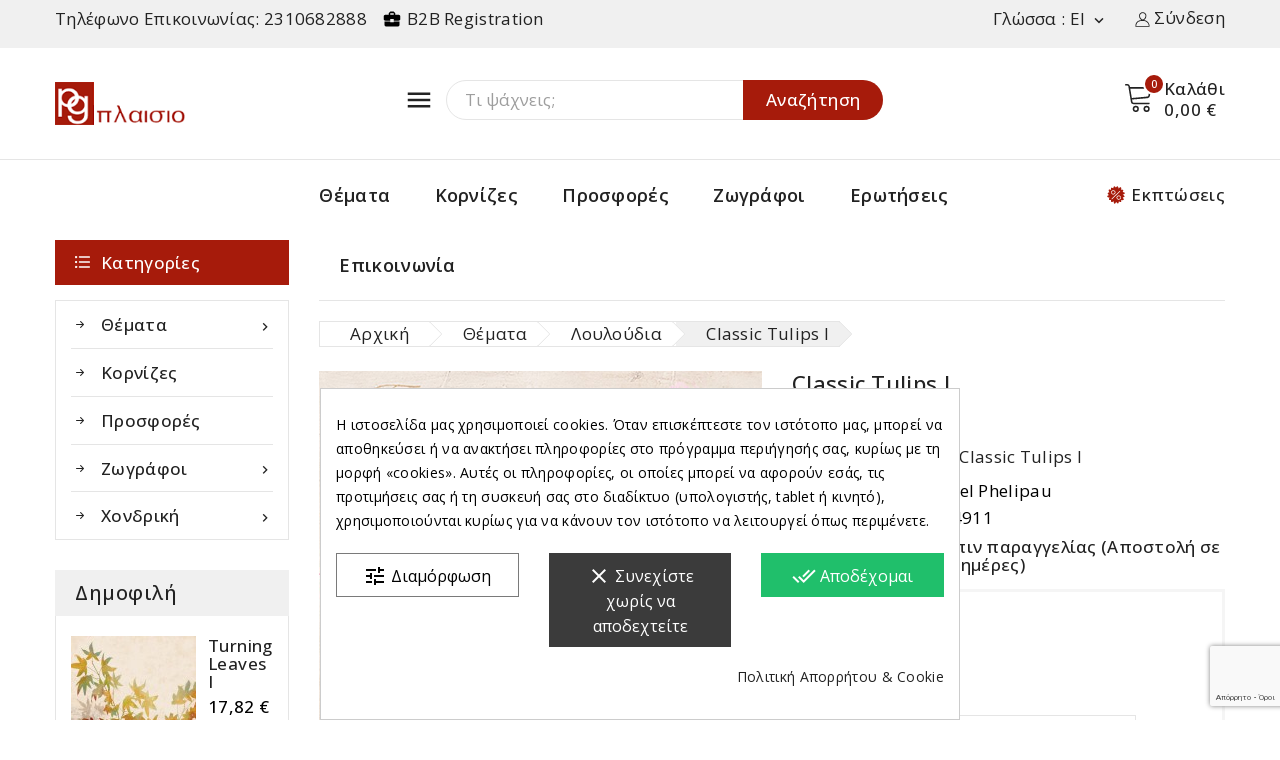

--- FILE ---
content_type: text/html; charset=utf-8
request_url: https://pg-plaisio.gr/floral/1663-classic-tulips-i.html
body_size: 31191
content:
<!doctype html>
<html lang="el">
  <head><script data-keepinline='true'>
    let cookiesplusCookieValue = null;

    if (window.cookiesplus_debug) {
        debugger;
    }

    for (let cookie of document.cookie.split(';')) {
        let [cookieName, value] = cookie.trim().split('=');
        if (cookieName === 'cookiesplus') {
            cookiesplusCookieValue = decodeURIComponent(value);
        }
    }

    cookiesplusCookieValue = JSON.parse(cookiesplusCookieValue);

    // Define keys and their default values
    Object.keys({
        'ad_storage': false,
        'ad_user_data': false,
        'ad_personalization': false,
        'analytics_storage': false,
        'functionality_storage': false,
        'personalization_storage': false,
        'security_storage': false,
    }).forEach(function (key) {
        window[key] = false;
    });

    // Check and update values based on cookiesplusCookieValue
    if (cookiesplusCookieValue && cookiesplusCookieValue.consents) {
        cookiesplusConsents = Object.keys(cookiesplusCookieValue.consents).filter(v => v.startsWith('cookiesplus-finality'));

        cookiesplusConsents.forEach(function (key) {
            const consent_type = cookiesplusCookieValue.consent_mode?.[key]?.consent_type;
            if (typeof cookiesplusCookieValue.consents !== 'undefined'
                && typeof cookiesplusCookieValue.consents[key] !== 'undefined'
                && cookiesplusCookieValue.consents[key] === 'on' && consent_type) {
                Object.entries(consent_type).forEach(([innerKey, value]) => {
                    if (value) {
                        window[innerKey] = true;
                    }
                });
            }
        });
    }

    window.dataLayer = window.dataLayer || [];
    function gtag() { dataLayer.push(arguments); }

    gtag('consent', 'default', {
        'ad_storage' : ad_storage ? 'granted' : 'denied',
        'ad_user_data' : ad_user_data ? 'granted' : 'denied',
        'ad_personalization' : ad_personalization ? 'granted' : 'denied',
        'analytics_storage' : analytics_storage ? 'granted' : 'denied',
        'functionality_storage' : functionality_storage ? 'granted' : 'denied',
        'personalization_storage' : personalization_storage ? 'granted' : 'denied',
        'security_storage' : security_storage ? 'granted' : 'denied',
        'wait_for_update' : 500
    });

    gtag('set', 'url_passthrough', cookiesplusCookieValue.consent_mode['url_passthrough']);
    gtag('set', 'ads_data_redaction', cookiesplusCookieValue.consent_mode['ads_data_redaction']);
</script>

    
      
<meta charset="utf-8">


<meta http-equiv="x-ua-compatible" content="ie=edge">



<link rel="canonical" href="https://pg-plaisio.gr/floral/1663-classic-tulips-i.html">

  <title>MURIEL PHELIPAU - Classic Tulips I</title>
  <meta name="description" content="Αφίσα - Καμβάς - Κορνίζα - Μονοτυπία - Ελαιοτυπία - Πίνακες - Κορνίζες - Έργα Τέχνης  - Πίνακες σε καμβά - Θεσσαλονίκη - Αποστολή σε όλη την Ελλάδα.">
  <meta name="keywords" content="">
        <link rel="canonical" href="https://pg-plaisio.gr/floral/1663-classic-tulips-i.html">
    
                  <link rel="alternate" href="https://pg-plaisio.gr/floral/1663-classic-tulips-i.html" hreflang="el">
                  <link rel="alternate" href="https://pg-plaisio.gr/en/floral/1663-Classic-Tulips-I.html" hreflang="en-us">
        
  
  
    <script type="application/ld+json">
  {
    "@context": "https://schema.org",
    "@type": "Organization",
    "name" : "Pg - Plaisio | Πίνακες σε καμβά, Αφίσες, Κορνίζες, Πίνακες ζωγραφικής",
    "url" : "https://pg-plaisio.gr/",
        "logo": {
      "@type": "ImageObject",
        "url":"https://pg-plaisio.gr/img/logo-1713175368.jpg"
    }
      }
</script>

<script type="application/ld+json">
  {
    "@context": "https://schema.org",
    "@type": "WebPage",
    "isPartOf": {
      "@type": "WebSite",
      "url":  "https://pg-plaisio.gr/",
      "name": "Pg - Plaisio | Πίνακες σε καμβά, Αφίσες, Κορνίζες, Πίνακες ζωγραφικής"
    },
    "name": "MURIEL PHELIPAU - Classic Tulips I",
    "url":  "https://pg-plaisio.gr/floral/1663-classic-tulips-i.html"
  }
</script>


  <script type="application/ld+json">
    {
      "@context": "https://schema.org",
      "@type": "BreadcrumbList",
      "itemListElement": [
                      {
              "@type": "ListItem",
              "position": 1,
              "name": "Αρχική",
              "item": "https://pg-plaisio.gr/"
              },                    {
              "@type": "ListItem",
              "position": 2,
              "name": "Θέματα",
              "item": "https://pg-plaisio.gr/10-paintings"
              },                    {
              "@type": "ListItem",
              "position": 3,
              "name": "Λουλούδια",
              "item": "https://pg-plaisio.gr/14-floral"
              },                    {
              "@type": "ListItem",
              "position": 4,
              "name": "Classic Tulips I",
              "item": "https://pg-plaisio.gr/floral/1663-classic-tulips-i.html"
              }              ]
          }
  </script>
  
  
  
<script type="application/ld+json">
  {
    "@context": "https://schema.org/",
    "@type": "Product",
    "name": "Classic Tulips I",
    "description": "Αφίσα - Καμβάς - Κορνίζα - Μονοτυπία - Ελαιοτυπία - Πίνακες - Κορνίζες - Έργα Τέχνης  - Πίνακες σε καμβά - Θεσσαλονίκη - Αποστολή σε όλη την Ελλάδα.",
    "category": "Λουλούδια",
    "image" :"https://pg-plaisio.gr/5546-home_default/classic-tulips-i.jpg",    "sku": "1PM4911",
    "mpn": "1PM4911"
        ,
    "brand": {
      "@type": "Thing",
      "name": "Muriel Phelipau"
    }
                ,
          "offers": {
            "@type": "Offer",
            "priceCurrency": "EUR",
            "name": "Classic Tulips I",
            "price": "29.33",
            "url": "https://pg-plaisio.gr/floral/1663-8830-classic-tulips-i.html#/42-μέγεθος-70x70/52-type-αφίσα",
            "priceValidUntil": "2026-02-05",
                          "image": ["https://pg-plaisio.gr/5546-large_default/classic-tulips-i.jpg","https://pg-plaisio.gr/5547-large_default/classic-tulips-i.jpg"],
                        "sku": "1PM4911",
            "mpn": "1PM4911",
                                                "availability": "https://schema.org/BackOrder",
            "seller": {
              "@type": "Organization",
              "name": "Pg - Plaisio | Πίνακες σε καμβά, Αφίσες, Κορνίζες, Πίνακες ζωγραφικής"
            }
          }
                }
</script>

  
  
    
  

  
    <meta property="og:title" content="MURIEL PHELIPAU - Classic Tulips I" />
    <meta property="og:description" content="Αφίσα - Καμβάς - Κορνίζα - Μονοτυπία - Ελαιοτυπία - Πίνακες - Κορνίζες - Έργα Τέχνης  - Πίνακες σε καμβά - Θεσσαλονίκη - Αποστολή σε όλη την Ελλάδα." />
    <meta property="og:url" content="https://pg-plaisio.gr/floral/1663-classic-tulips-i.html" />
    <meta property="og:site_name" content="Pg - Plaisio | Πίνακες σε καμβά, Αφίσες, Κορνίζες, Πίνακες ζωγραφικής" />
        



<meta name="viewport" content="width=device-width, initial-scale=1">



<link rel="icon" type="image/vnd.microsoft.icon" href="https://pg-plaisio.gr/img/favicon.ico?1713175368">
<link rel="shortcut icon" type="image/x-icon" href="https://pg-plaisio.gr/img/favicon.ico?1713175368">



    <link rel="stylesheet" href="https://pg-plaisio.gr/themes/PRSADD279_01/assets/cache/theme-e10b1260.css" type="text/css" media="all">




  

  <script type="text/javascript">
        var AdvancedEmailGuardData = {"meta":{"isGDPREnabled":true,"isLegacyOPCEnabled":false,"isLegacyMAModuleEnabled":false,"validationError":null},"settings":{"recaptcha":{"type":"v3","key":"6LeJL7gqAAAAANJ-aRJMRTXzU5NRGoOt3fLQWQlX","forms":{"contact_us":{"size":"normal","align":"offset","offset":3},"register":{"size":"normal","align":"center","offset":1},"login":{"size":"normal","align":"center","offset":1},"reset_password":{"size":"normal","align":"center","offset":1},"newsletter":{"size":"normal","align":"left","offset":1}},"language":"shop","theme":"light","position":"bottomright","hidden":false,"deferred":true}},"context":{"ps":{"v17":true,"v17pc":true,"v17ch":true,"v16":false,"v161":false,"v15":false},"languageCode":"el","pageName":"product"},"trans":{"genericError":"An error occurred, please try again."}};
        var TMBORDER_RADIUS = "1";
        var TMBOX_LAYOUT = "0";
        var TMDISPLAY_PRODUCT_VARIANTS = "1";
        var TMSTICKY_HEADER = "1";
        var prestashop = {"cart":{"products":[],"totals":{"total":{"type":"total","label":"\u03a3\u03cd\u03bd\u03bf\u03bb\u03bf","amount":0,"value":"0,00\u00a0\u20ac"},"total_including_tax":{"type":"total","label":"\u03a3\u03cd\u03bd\u03bf\u03bb\u03bf (\u03b1\u03bd\u03b5\u03c5 \u03c6\u03cc\u03c1\u03c9\u03bd)","amount":0,"value":"0,00\u00a0\u20ac"},"total_excluding_tax":{"type":"total","label":"\u03a3\u03cd\u03bd\u03bf\u03bb\u03bf (\u03c7\u03c9\u03c1\u03af\u03c2 \u03a6.\u03a0.\u0391.)","amount":0,"value":"0,00\u00a0\u20ac"}},"subtotals":{"products":{"type":"products","label":"\u03a5\u03c0\u03bf\u03c3\u03cd\u03bd\u03bf\u03bb\u03bf","amount":0,"value":"0,00\u00a0\u20ac"},"discounts":null,"shipping":{"type":"shipping","label":"\u0391\u03c0\u03bf\u03c3\u03c4\u03bf\u03bb\u03ae","amount":0,"value":""},"tax":null},"products_count":0,"summary_string":"0 \u03b5\u03af\u03b4\u03b7","vouchers":{"allowed":1,"added":[]},"discounts":[],"minimalPurchase":0,"minimalPurchaseRequired":""},"currency":{"id":1,"name":"\u0395\u03c5\u03c1\u03ce","iso_code":"EUR","iso_code_num":"978","sign":"\u20ac"},"customer":{"lastname":null,"firstname":null,"email":null,"birthday":null,"newsletter":null,"newsletter_date_add":null,"optin":null,"website":null,"company":null,"siret":null,"ape":null,"is_logged":false,"gender":{"type":null,"name":null},"addresses":[]},"country":{"id_zone":9,"id_currency":0,"call_prefix":30,"iso_code":"GR","active":"1","contains_states":"1","need_identification_number":"0","need_zip_code":"1","zip_code_format":"NNNNN","display_tax_label":"1","name":"\u0395\u03bb\u03bb\u03ac\u03b4\u03b1","id":9},"language":{"name":"\u03b5\u03bb\u03bb\u03b7\u03bd\u03b9\u03ba\u03ac (Greek)","iso_code":"el","locale":"el-GR","language_code":"el","active":1,"is_rtl":0,"date_format_lite":"Y-m-d","date_format_full":"Y-m-d H:i:s","id":1},"page":{"title":"","canonical":"https:\/\/pg-plaisio.gr\/floral\/1663-classic-tulips-i.html","meta":{"title":"MURIEL PHELIPAU - Classic Tulips I","description":"\u0391\u03c6\u03af\u03c3\u03b1 - \u039a\u03b1\u03bc\u03b2\u03ac\u03c2 - \u039a\u03bf\u03c1\u03bd\u03af\u03b6\u03b1 - \u039c\u03bf\u03bd\u03bf\u03c4\u03c5\u03c0\u03af\u03b1 - \u0395\u03bb\u03b1\u03b9\u03bf\u03c4\u03c5\u03c0\u03af\u03b1 - \u03a0\u03af\u03bd\u03b1\u03ba\u03b5\u03c2 - \u039a\u03bf\u03c1\u03bd\u03af\u03b6\u03b5\u03c2 - \u0388\u03c1\u03b3\u03b1 \u03a4\u03ad\u03c7\u03bd\u03b7\u03c2  - \u03a0\u03af\u03bd\u03b1\u03ba\u03b5\u03c2 \u03c3\u03b5 \u03ba\u03b1\u03bc\u03b2\u03ac - \u0398\u03b5\u03c3\u03c3\u03b1\u03bb\u03bf\u03bd\u03af\u03ba\u03b7 - \u0391\u03c0\u03bf\u03c3\u03c4\u03bf\u03bb\u03ae \u03c3\u03b5 \u03cc\u03bb\u03b7 \u03c4\u03b7\u03bd \u0395\u03bb\u03bb\u03ac\u03b4\u03b1.","keywords":"","robots":"index"},"page_name":"product","body_classes":{"lang-el":true,"lang-rtl":false,"country-GR":true,"currency-EUR":true,"layout-both-columns":true,"page-product":true,"tax-display-enabled":true,"page-customer-account":false,"product-id-1663":true,"product-Classic Tulips I":true,"product-id-category-14":true,"product-id-manufacturer-307":true,"product-id-supplier-0":true,"product-available-for-order":true},"admin_notifications":[],"password-policy":{"feedbacks":{"0":"\u03a0\u03bf\u03bb\u03cd \u03b1\u03b4\u03cd\u03bd\u03b1\u03bc\u03bf","1":"\u0391\u03b4\u03cd\u03bd\u03b1\u03bc\u03bf","2":"\u03bc\u03ad\u03c3\u03bf\u03c2 \u03cc\u03c1\u03bf\u03c2","3":"\u0399\u03c3\u03c7\u03c5\u03c1\u03cc","4":"\u03a0\u03bf\u03bb\u03cd \u03b9\u03c3\u03c7\u03c5\u03c1\u03cc","Straight rows of keys are easy to guess":"\u03a3\u03c5\u03bd\u03b5\u03c7\u03cc\u03bc\u03b5\u03bd\u03b5\u03c2 \u03c3\u03b5\u03b9\u03c1\u03ad\u03c2 \u03c0\u03bb\u03ae\u03ba\u03c4\u03c1\u03c9\u03bd \u03b5\u03af\u03bd\u03b1\u03b9 \u03b5\u03cd\u03ba\u03bf\u03bb\u03bf \u03bd\u03b1 \u03bc\u03b1\u03bd\u03c4\u03b5\u03c5\u03c4\u03bf\u03cd\u03bd","Short keyboard patterns are easy to guess":"\u03a3\u03cd\u03bd\u03c4\u03bf\u03bc\u03b1 \u03bc\u03bf\u03c4\u03af\u03b2\u03b1 \u03c0\u03bb\u03ae\u03ba\u03c4\u03c1\u03c9\u03bd \u03b5\u03af\u03bd\u03b1\u03b9 \u03b5\u03cd\u03ba\u03bf\u03bb\u03bf \u03bd\u03b1 \u03c4\u03b1 \u03bc\u03b1\u03bd\u03c4\u03ad\u03c8\u03bf\u03c5\u03bd.","Use a longer keyboard pattern with more turns":"\u03a7\u03c1\u03b7\u03c3\u03b9\u03bc\u03bf\u03c0\u03bf\u03af\u03b7\u03c3\u03b5 \u03bc\u03b5\u03b3\u03b1\u03bb\u03cd\u03c4\u03b5\u03c1\u03b1 \u03bc\u03bf\u03c4\u03af\u03b2\u03b1 \u03c0\u03bb\u03ae\u03ba\u03c4\u03c1\u03c9\u03bd \u03bc\u03b5 \u03c0\u03b5\u03c1\u03b9\u03c3\u03c3\u03cc\u03c4\u03b5\u03c1\u03b5\u03c2 \u03b1\u03bb\u03bb\u03b1\u03b3\u03ad\u03c2.","Repeats like \"aaa\" are easy to guess":"\u0395\u03c0\u03b1\u03bd\u03b1\u03bb\u03ae\u03c8\u03b5\u03b9\u03c2 \u03cc\u03c0\u03c9\u03c2 'aaa' \u03b5\u03af\u03bd\u03b1\u03b9 \u03b5\u03cd\u03ba\u03bf\u03bb\u03bf \u03bd\u03b1 \u03c4\u03b9\u03c2 \u03bc\u03b1\u03bd\u03c4\u03ad\u03c8\u03bf\u03c5\u03bd.","Repeats like \"abcabcabc\" are only slightly harder to guess than \"abc\"":"\u0395\u03c0\u03b1\u03bd\u03b1\u03bb\u03ae\u03c8\u03b5\u03b9\u03c2 \u03cc\u03c0\u03c9\u03c2 \"abcabcabc\" \u03b5\u03af\u03bd\u03b1\u03b9 \u03b5\u03bb\u03ac\u03c7\u03b9\u03c3\u03c4\u03b1 \u03b4\u03c5\u03c3\u03ba\u03bf\u03bb\u03cc\u03c4\u03b5\u03c1\u03b5\u03c2 \u03b1\u03c0\u03cc \u03c4\u03bf \"abc\"","Sequences like abc or 6543 are easy to guess":"\u0391\u03ba\u03bf\u03bb\u03bf\u03c5\u03b8\u03af\u03b5\u03c2 \u03cc\u03c0\u03c9\u03c2: \"abc\" \u03ae \"6543\" \u03b5\u03af\u03bd\u03b1\u03b9 \u03b5\u03cd\u03ba\u03bf\u03bb\u03b1 \u03c0\u03c1\u03bf\u03b2\u03bb\u03ad\u03c8\u03b9\u03bc\u03b5\u03c2","Recent years are easy to guess":"\u03a4\u03b5\u03bb\u03b5\u03c5\u03c4\u03b1\u03af\u03b1 \u03ad\u03c4\u03b7 \u03b5\u03af\u03bd\u03b1\u03b9 \u03b5\u03cd\u03ba\u03bf\u03bb\u03b1 \u03bd\u03b1 \u03c4\u03b1 \u03bc\u03b1\u03bd\u03c4\u03ad\u03c8\u03bf\u03c5\u03bd","Dates are often easy to guess":"\u0397\u03bc\u03b5\u03c1\u03bf\u03bc\u03b7\u03bd\u03af\u03b5\u03c2 \u03b5\u03af\u03bd\u03b1\u03b9 \u03c3\u03c5\u03c7\u03bd\u03ac \u03b5\u03cd\u03ba\u03bf\u03bb\u03b5\u03c2 \u03b3\u03b9\u03b1 \u03bd\u03b1 \u03c4\u03b9\u03c2 \u03bc\u03b1\u03bd\u03c4\u03ad\u03c8\u03bf\u03c5\u03bd","This is a top-10 common password":"\u0391\u03c5\u03c4\u03cc \u03b5\u03af\u03bd\u03b1\u03b9 \u03ad\u03bd\u03b1 top-10 \u03c3\u03c5\u03bd\u03b7\u03b8\u03b9\u03c3\u03bc\u03ad\u03bd\u03c9\u03bd \u03c3\u03c5\u03bd\u03b8\u03b7\u03bc\u03b1\u03c4\u03b9\u03ba\u03ce\u03bd","This is a top-100 common password":"\u0391\u03c5\u03c4\u03cc \u03b5\u03af\u03bd\u03b1\u03b9 \u03ad\u03bd\u03b1 top-100 \u03c3\u03c5\u03bd\u03b7\u03b8\u03b9\u03c3\u03bc\u03ad\u03bd\u03c9\u03bd \u03c3\u03c5\u03bd\u03b8\u03b7\u03bc\u03b1\u03c4\u03b9\u03ba\u03ce\u03bd","This is a very common password":"\u0391\u03c5\u03c4\u03cc \u03b5\u03af\u03bd\u03b1\u03b9 \u03c0\u03bf\u03bb\u03cd \u03c3\u03c5\u03bd\u03b7\u03b8\u03b9\u03c3\u03bc\u03ad\u03bd\u03bf \u03c3\u03c5\u03bd\u03b8\u03b7\u03bc\u03b1\u03c4\u03b9\u03ba\u03cc","This is similar to a commonly used password":"\u0391\u03c5\u03c4\u03cc \u03b5\u03af\u03bd\u03b1\u03b9 \u03c0\u03b1\u03c1\u03cc\u03bc\u03bf\u03b9\u03bf \u03bc\u03b5 \u03c3\u03cd\u03bd\u03b7\u03b8\u03b5\u03c2 \u03c3\u03c5\u03bd\u03b8\u03b7\u03bc\u03b1\u03c4\u03b9\u03ba\u03cc","A word by itself is easy to guess":"\u039c\u03b9\u03b1 \u03bb\u03ad\u03be\u03b7 \u03b1\u03c0\u03cc \u03bc\u03cc\u03bd\u03b7 \u03c4\u03b7\u03c2 \u03b5\u03af\u03bd\u03b1\u03b9 \u03b5\u03cd\u03ba\u03bf\u03bb\u03bf \u03bd\u03b1 \u03bc\u03b1\u03bd\u03c4\u03ad\u03c8\u03b5\u03b9","Names and surnames by themselves are easy to guess":"\u039f\u03bd\u03cc\u03bc\u03b1\u03c4\u03b1 \u03ba\u03b1\u03b9 \u03b5\u03c0\u03ce\u03bd\u03c5\u03bc\u03b1 \u03b1\u03c0\u03cc \u03bc\u03cc\u03bd\u03b1 \u03c4\u03bf\u03c5\u03c2, \u03b5\u03af\u03bd\u03b1\u03b9 \u03b5\u03cd\u03ba\u03bf\u03bb\u03bf \u03bd\u03b1 \u03c4\u03b1 \u03bc\u03b1\u03bd\u03c4\u03ad\u03c8\u03bf\u03c5\u03bd","Common names and surnames are easy to guess":"\u039a\u03bf\u03b9\u03bd\u03ac \u03bf\u03bd\u03cc\u03bc\u03b1\u03c4\u03b1 \u03ba\u03b1\u03b9 \u03b5\u03c0\u03ce\u03bd\u03c5\u03bc\u03b1 \u03b5\u03af\u03bd\u03b1\u03b9 \u03b5\u03cd\u03ba\u03bf\u03bb\u03bf \u03bd\u03b1 \u03c4\u03b1 \u03bc\u03b1\u03bd\u03c4\u03ad\u03c8\u03bf\u03c5\u03bd.","Use a few words, avoid common phrases":"\u03a7\u03c1\u03b7\u03c3\u03b9\u03bc\u03bf\u03c0\u03bf\u03b9\u03ae\u03c3\u03c4\u03b5 \u03bb\u03af\u03b3\u03b5\u03c2 \u03bb\u03ad\u03be\u03b5\u03b9\u03c2, \u03b1\u03c0\u03bf\u03c6\u03cd\u03b3\u03b5\u03c4\u03b5 \u03ba\u03bf\u03b9\u03bd\u03ad\u03c2 \u03c6\u03c1\u03ac\u03c3\u03b5\u03b9\u03c2","No need for symbols, digits, or uppercase letters":"\u0394\u03b5\u03bd \u03c5\u03c0\u03ac\u03c1\u03c7\u03b5\u03b9 \u03b1\u03bd\u03ac\u03b3\u03ba\u03b7 \u03b3\u03b9\u03b1 \u03c3\u03cd\u03bc\u03b2\u03bf\u03bb\u03b1, \u03c8\u03b7\u03c6\u03af\u03b1 \u03ae \u03ba\u03b5\u03c6\u03b1\u03bb\u03b1\u03af\u03b1 \u03b3\u03c1\u03ac\u03bc\u03bc\u03b1\u03c4\u03b1","Avoid repeated words and characters":"\u0391\u03c0\u03bf\u03c6\u03cd\u03b3\u03b5\u03c4\u03b5 \u03b5\u03c0\u03b1\u03bd\u03b1\u03bb\u03b1\u03bc\u03b2\u03b1\u03bd\u03cc\u03bc\u03b5\u03bd\u03b5\u03c2 \u03bb\u03ad\u03be\u03b5\u03b9\u03c2 \u03ba\u03b1\u03b9 \u03c7\u03b1\u03c1\u03b1\u03ba\u03c4\u03ae\u03c1\u03b5\u03c2","Avoid sequences":"\u0391\u03c0\u03bf\u03c6\u03cd\u03b3\u03b5\u03c4\u03b5 \u03b1\u03ba\u03bf\u03bb\u03bf\u03c5\u03b8\u03af\u03b5\u03c2","Avoid recent years":"\u0391\u03c0\u03bf\u03c6\u03cd\u03b3\u03b5\u03c4\u03b5 \u03c0\u03c1\u03cc\u03c3\u03c6\u03b1\u03c4\u03b1 \u03ad\u03c4\u03b7","Avoid years that are associated with you":"\u0391\u03c0\u03bf\u03c6\u03cd\u03b3\u03b5\u03c4\u03b5 \u03ad\u03c4\u03b7 \u03c0\u03bf\u03c5 \u03c3\u03c7\u03b5\u03c4\u03af\u03b6\u03bf\u03bd\u03c4\u03b1\u03b9 \u03bc\u03b5 \u03c3\u03b1\u03c2","Avoid dates and years that are associated with you":"\u0391\u03c0\u03bf\u03c6\u03cd\u03b3\u03b5\u03c4\u03b5 \u03b7\u03bc\u03b5\u03c1\u03bf\u03bc\u03b7\u03bd\u03af\u03b5\u03c2 \u03ba\u03b1\u03b9 \u03c4\u03b1 \u03ad\u03c4\u03b7 \u03c0\u03bf\u03c5 \u03c3\u03c7\u03b5\u03c4\u03af\u03b6\u03bf\u03bd\u03c4\u03b1\u03b9 \u03bc\u03b5 \u03c3\u03b1\u03c2","Capitalization doesn't help very much":"\u03a4\u03bf \u03ba\u03b5\u03c6\u03b1\u03bb\u03b1\u03af\u03bf \u03b3\u03c1\u03ac\u03bc\u03bc\u03b1 \u03b4\u03b5\u03bd \u03b2\u03bf\u03b7\u03b8\u03ac \u03c0\u03ac\u03c1\u03b1 \u03c0\u03bf\u03bb\u03cd","All-uppercase is almost as easy to guess as all-lowercase":"\u038c\u03bb\u03b1 \u03ba\u03b5\u03c6\u03b1\u03bb\u03b1\u03af\u03b1 \u03b5\u03af\u03bd\u03b1\u03b9 \u03c3\u03c7\u03b5\u03b4\u03cc\u03bd \u03c4\u03cc\u03c3\u03bf \u03b5\u03cd\u03ba\u03bf\u03bb\u03bf \u03cc\u03c0\u03c9\u03c2 \u03cc\u03bb\u03b1 \u03c0\u03b5\u03b6\u03ac","Reversed words aren't much harder to guess":"\u0391\u03bd\u03c4\u03b9\u03c3\u03c4\u03c1\u03b1\u03bc\u03ad\u03bd\u03b5\u03c2 \u03bb\u03ad\u03be\u03b5\u03b9\u03c2 \u03b4\u03b5\u03bd \u03b5\u03af\u03bd\u03b1\u03b9 \u03c0\u03bf\u03bb\u03cd \u03b4\u03cd\u03c3\u03ba\u03bf\u03bb\u03bf \u03bd\u03b1 \u03c4\u03b9\u03c2 \u03bc\u03b1\u03bd\u03c4\u03ad\u03c8\u03bf\u03c5\u03bd","Predictable substitutions like '@' instead of 'a' don't help very much":"\u03a0\u03c1\u03bf\u03b2\u03bb\u03ad\u03c8\u03b9\u03bc\u03b5\u03c2 \u03b1\u03bd\u03c4\u03b9\u03ba\u03b1\u03c4\u03b1\u03c3\u03c4\u03ac\u03c3\u03b5\u03b9\u03c2 \u03cc\u03c0\u03c9\u03c2 \u03c4\u03bf \"@\" \u03b1\u03bd\u03c4\u03af \u03c4\u03bf\u03c5 \"\u03b1\" \u03b4\u03b5\u03bd \u03b2\u03bf\u03b7\u03b8\u03bf\u03cd\u03bd \u03ba\u03b1\u03b9 \u03c0\u03bf\u03bb\u03cd","Add another word or two. Uncommon words are better.":"\u03a0\u03c1\u03bf\u03c3\u03b8\u03ad\u03c3\u03c4\u03b5 \u03b1\u03ba\u03cc\u03bc\u03b1 \u03bc\u03b9\u03b1 \u03bb\u03ad\u03be\u03b7 \u03ae \u03b4\u03cd\u03bf. \u0391\u03c3\u03c5\u03bd\u03ae\u03b8\u03b9\u03c3\u03c4\u03b5\u03c2 \u03bb\u03ad\u03be\u03b5\u03b9\u03c2 \u03b5\u03af\u03bd\u03b1\u03b9 \u03c0\u03c1\u03bf\u03c4\u03b9\u03bc\u03cc\u03c4\u03b5\u03c1\u03b5\u03c2."}}},"shop":{"name":"Pg - Plaisio | \u03a0\u03af\u03bd\u03b1\u03ba\u03b5\u03c2 \u03c3\u03b5 \u03ba\u03b1\u03bc\u03b2\u03ac, \u0391\u03c6\u03af\u03c3\u03b5\u03c2, \u039a\u03bf\u03c1\u03bd\u03af\u03b6\u03b5\u03c2, \u03a0\u03af\u03bd\u03b1\u03ba\u03b5\u03c2 \u03b6\u03c9\u03b3\u03c1\u03b1\u03c6\u03b9\u03ba\u03ae\u03c2","logo":"https:\/\/pg-plaisio.gr\/img\/logo-1713175368.jpg","stores_icon":"https:\/\/pg-plaisio.gr\/img\/logo_stores.png","favicon":"https:\/\/pg-plaisio.gr\/img\/favicon.ico"},"core_js_public_path":"\/themes\/","urls":{"base_url":"https:\/\/pg-plaisio.gr\/","current_url":"https:\/\/pg-plaisio.gr\/floral\/1663-classic-tulips-i.html","shop_domain_url":"https:\/\/pg-plaisio.gr","img_ps_url":"https:\/\/pg-plaisio.gr\/img\/","img_cat_url":"https:\/\/pg-plaisio.gr\/img\/c\/","img_lang_url":"https:\/\/pg-plaisio.gr\/img\/l\/","img_prod_url":"https:\/\/pg-plaisio.gr\/img\/p\/","img_manu_url":"https:\/\/pg-plaisio.gr\/img\/m\/","img_sup_url":"https:\/\/pg-plaisio.gr\/img\/su\/","img_ship_url":"https:\/\/pg-plaisio.gr\/img\/s\/","img_store_url":"https:\/\/pg-plaisio.gr\/img\/st\/","img_col_url":"https:\/\/pg-plaisio.gr\/img\/co\/","img_url":"https:\/\/pg-plaisio.gr\/themes\/PRSADD279_01\/assets\/img\/","css_url":"https:\/\/pg-plaisio.gr\/themes\/PRSADD279_01\/assets\/css\/","js_url":"https:\/\/pg-plaisio.gr\/themes\/PRSADD279_01\/assets\/js\/","pic_url":"https:\/\/pg-plaisio.gr\/upload\/","theme_assets":"https:\/\/pg-plaisio.gr\/themes\/PRSADD279_01\/assets\/","theme_dir":"https:\/\/pg-plaisio.gr\/themes\/PRSADD279_01\/","pages":{"address":"https:\/\/pg-plaisio.gr\/\u03b4\u03b9\u03b5\u03cd\u03b8\u03c5\u03bd\u03c3\u03b7","addresses":"https:\/\/pg-plaisio.gr\/diefthinseis","authentication":"https:\/\/pg-plaisio.gr\/\u03c3\u03cd\u03bd\u03b4\u03b5\u03c3\u03b7","manufacturer":"https:\/\/pg-plaisio.gr\/zografoi","cart":"https:\/\/pg-plaisio.gr\/\u03ba\u03b1\u03bb\u03ac\u03b8\u03b9","category":"https:\/\/pg-plaisio.gr\/index.php?controller=category","cms":"https:\/\/pg-plaisio.gr\/index.php?controller=cms","contact":"https:\/\/pg-plaisio.gr\/contact","discount":"https:\/\/pg-plaisio.gr\/\u03ad\u03ba\u03c0\u03c4\u03c9\u03c3\u03b7","guest_tracking":"https:\/\/pg-plaisio.gr\/guest-track-order","history":"https:\/\/pg-plaisio.gr\/istoriko-paraggelion","identity":"https:\/\/pg-plaisio.gr\/prosopika-stoixeia","index":"https:\/\/pg-plaisio.gr\/","my_account":"https:\/\/pg-plaisio.gr\/\u03bb\u03bf\u03b3\u03b1\u03c1\u03b9\u03b1\u03c3\u03bc\u03cc\u03c2-\u03bc\u03bf\u03c5","order_confirmation":"https:\/\/pg-plaisio.gr\/\u03b5\u03c0\u03b9\u03b2\u03b5\u03b2\u03b1\u03af\u03c9\u03c3\u03b7-\u03c0\u03b1\u03c1\u03b1\u03b3\u03b3\u03b5\u03bb\u03af\u03b1\u03c2","order_detail":"https:\/\/pg-plaisio.gr\/index.php?controller=order-detail","order_follow":"https:\/\/pg-plaisio.gr\/\u03b1\u03bd\u03af\u03c7\u03bd\u03b5\u03c5\u03c3\u03b7-\u03c0\u03b1\u03c1\u03b1\u03b3\u03b3\u03b5\u03bb\u03af\u03b1\u03c2","order":"https:\/\/pg-plaisio.gr\/\u03c0\u03b1\u03c1\u03b1\u03b3\u03b3\u03b5\u03bb\u03af\u03b1","order_return":"https:\/\/pg-plaisio.gr\/index.php?controller=order-return","order_slip":"https:\/\/pg-plaisio.gr\/pistotika-deltia","pagenotfound":"https:\/\/pg-plaisio.gr\/\u03c3\u03b5\u03bb\u03af\u03b4\u03b1-\u03b4\u03b5\u03bd-\u03b2\u03c1\u03ad\u03b8\u03b7\u03ba\u03b5","password":"https:\/\/pg-plaisio.gr\/password-reset","pdf_invoice":"https:\/\/pg-plaisio.gr\/index.php?controller=pdf-invoice","pdf_order_return":"https:\/\/pg-plaisio.gr\/index.php?controller=pdf-order-return","pdf_order_slip":"https:\/\/pg-plaisio.gr\/index.php?controller=pdf-order-slip","prices_drop":"https:\/\/pg-plaisio.gr\/ptwsi-timwn","product":"https:\/\/pg-plaisio.gr\/index.php?controller=product","registration":"https:\/\/pg-plaisio.gr\/index.php?controller=registration","search":"https:\/\/pg-plaisio.gr\/\u03b1\u03bd\u03b1\u03b6\u03ae\u03c4\u03b7\u03c3\u03b7","sitemap":"https:\/\/pg-plaisio.gr\/sitemap","stores":"https:\/\/pg-plaisio.gr\/our-stores","supplier":"https:\/\/pg-plaisio.gr\/\u03c0\u03c1\u03bf\u03bc\u03b7\u03b8\u03b5\u03c5\u03c4\u03ae\u03c2","new_products":"https:\/\/pg-plaisio.gr\/nea-proionta","brands":"https:\/\/pg-plaisio.gr\/zografoi","register":"https:\/\/pg-plaisio.gr\/index.php?controller=registration","order_login":"https:\/\/pg-plaisio.gr\/\u03c0\u03b1\u03c1\u03b1\u03b3\u03b3\u03b5\u03bb\u03af\u03b1?login=1"},"alternative_langs":{"el":"https:\/\/pg-plaisio.gr\/floral\/1663-classic-tulips-i.html","en-us":"https:\/\/pg-plaisio.gr\/en\/floral\/1663-Classic-Tulips-I.html"},"actions":{"logout":"https:\/\/pg-plaisio.gr\/?mylogout="},"no_picture_image":{"bySize":{"small_default":{"url":"https:\/\/pg-plaisio.gr\/img\/p\/el-default-small_default.jpg","width":98,"height":98},"cart_default":{"url":"https:\/\/pg-plaisio.gr\/img\/p\/el-default-cart_default.jpg","width":125,"height":125},"home_default":{"url":"https:\/\/pg-plaisio.gr\/img\/p\/el-default-home_default.jpg","width":300,"height":300},"medium_default":{"url":"https:\/\/pg-plaisio.gr\/img\/p\/el-default-medium_default.jpg","width":452,"height":452},"large_default":{"url":"https:\/\/pg-plaisio.gr\/img\/p\/el-default-large_default.jpg","width":800,"height":800}},"small":{"url":"https:\/\/pg-plaisio.gr\/img\/p\/el-default-small_default.jpg","width":98,"height":98},"medium":{"url":"https:\/\/pg-plaisio.gr\/img\/p\/el-default-home_default.jpg","width":300,"height":300},"large":{"url":"https:\/\/pg-plaisio.gr\/img\/p\/el-default-large_default.jpg","width":800,"height":800},"legend":""}},"configuration":{"display_taxes_label":true,"display_prices_tax_incl":true,"is_catalog":false,"show_prices":true,"opt_in":{"partner":false},"quantity_discount":{"type":"discount","label":"\u0388\u03ba\u03c0\u03c4\u03c9\u03c3\u03b7 \u03c0\u03bf\u03c3\u03cc\u03c4\u03b7\u03c4\u03b1\u03c2"},"voucher_enabled":1,"return_enabled":0},"field_required":[],"breadcrumb":{"links":[{"title":"\u0391\u03c1\u03c7\u03b9\u03ba\u03ae","url":"https:\/\/pg-plaisio.gr\/"},{"title":"\u0398\u03ad\u03bc\u03b1\u03c4\u03b1","url":"https:\/\/pg-plaisio.gr\/10-paintings"},{"title":"\u039b\u03bf\u03c5\u03bb\u03bf\u03cd\u03b4\u03b9\u03b1","url":"https:\/\/pg-plaisio.gr\/14-floral"},{"title":"Classic Tulips I","url":"https:\/\/pg-plaisio.gr\/floral\/1663-classic-tulips-i.html"}],"count":4},"link":{"protocol_link":"https:\/\/","protocol_content":"https:\/\/"},"time":1769030500,"static_token":"b63b49ae4cfb55f4f63346fdeba18966","token":"9f6d3e0e23b8ac6eeb55f58189477d62","debug":false};
        var psemailsubscription_subscription = "https:\/\/pg-plaisio.gr\/module\/ps_emailsubscription\/subscription";
        var search_url = "https:\/\/pg-plaisio.gr\/\u03b1\u03bd\u03b1\u03b6\u03ae\u03c4\u03b7\u03c3\u03b7";
      </script>



  <script id="hookDisplayHeader_115_3688d9f5d8"></script>
<script>
    var hookModuleData = [];
    hookModuleData['id_module'] = '115';
    hookModuleData['location'] = '#hookDisplayHeader_115_3688d9f5d8';
    hookModuleData['finalities'] = "4";
    hookModuleData['script'] = " ";
    hookModuleData['js'] = [];
    hookModuleData['css'] = [];
    var cookiesPlusBlockedScripts = cookiesPlusBlockedScripts || [];
    cookiesPlusBlockedScripts.push(hookModuleData);
    var hookModuleData = [];
</script>
<script id="hookDisplayHeader_118_338a41c7b7"></script>
<script>
    var hookModuleData = [];
    hookModuleData['id_module'] = '118';
    hookModuleData['location'] = '#hookDisplayHeader_118_338a41c7b7';
    hookModuleData['finalities'] = "4";
    hookModuleData['script'] = "\n\n<script id=\"fabfacebookpixel_script\" type=\"application\/json\">\n\t{\n\t\t\"fabFacebookPixelAddToCartUrl\": \"https:\/\/pg-plaisio.gr\/module\/fabfacebookpixel\/addtocart?ajax=1\",\n\t\t\"fabFacebookPixelExecutorUrl\": \"\/\/pg-plaisio.gr\/module\/fabfacebookpixel\/executor?ajax=1\",\n\t\t\"facebookPixelId\": \"260704351728843\",\n\t\t\"isPixelEnabled\": \"1\",\n\t\t\"pixelDelay\": \"0\",\n\t\t\"isDebug\": \"0\",\n\t\t\"moduleVersion\": \"3.6.1\",\n\t\t\"iubendaIntegration\": \"0\",\n\t\t\"customerGroups\": \"\u0395\u03c0\u03b9\u03c3\u03ba\u03ad\u03c0\u03c4\u03b7\u03c2 \u03c7\u03c9\u03c1\u03af\u03c2 \u03b5\u03b3\u03b3\u03c1\u03b1\u03c6\u03ae\",\n\t\t\"defaultCustomerGroup\": \"\",\n\t\t\"isExportCombinations\": \"1\",\n\t\t\"cartProducts\": [\t\t],\n\t\t\"canonicalUrl\": \"https:\/\/pg-plaisio.gr\/floral\/1663-classic-tulips-i.html\",\n\t\t\n\t\t\"events\": [\n\t\t\t\t\t\t\t\t\t\t\t\t{\n\t\t\t\t\"type\": \"ViewContent\",\n\t\t\t\t\"params\": {\n\t\t\t\t\t\"content_type\": \"product\",\n\t\t\t\t\t\"id_product\": \"1663-8830\",\n\t\t\t\t\t\"content_ids\": [\"1663-8830\"],\n\t\t\t\t\t\"content_name\": \"Classic Tulips I\",\n\t\t\t\t\t\"content_category\": \"\u039b\u03bf\u03c5\u03bb\u03bf\u03cd\u03b4\u03b9\u03b1\",\n\t\t\t\t\t\"value\": \"29.33\",\n\t\t\t\t\t\"description\": \"\u0391\u03c6\u03af\u03c3\u03b1\u00a0: \u0395\u03ba\u03c4\u03cd\u03c0\u03c9\u03c3\u03b7 \u03c3\u03b5 fine art \u03c7\u03b1\u03c1\u03c4\u03af 200-300 gr\/m2. \u039a\u03b1\u03bc\u03b2\u03ac\u03c2 (\u039c\u03bf\u03bd\u03bf\u03c4\u03c5\u03c0\u03af\u03b1)\u00a0:\u039c\u03b5\u03c4\u03b1\u03c6\u03bf\u03c1\u03ac \u03c4\u03bf\u03c5 \u03ad\u03c1\u03b3\u03bf\u03c5 \u03c3\u03b5 \u03ba\u03b1\u03bc\u03b2\u03ac(canvas transfer) \u03ae \u03b1\u03c0\u03b5\u03c5\u03b8\u03b5\u03af\u03b1\u03c2 \u03b1\u03bd\u03b1\u03c0\u03b1\u03c1\u03b1\u03b3\u03c9\u03b3\u03ae \u03c3\u03b5 \u03ba\u03b1\u03bc\u03b2\u03ac , \u03c4\u03b5\u03bb\u03ac\u03c1\u03c9\u03bc\u03b1 \u03c3\u03b5 \u03be\u03cd\u03bb\u03bf \u03c0\u03b5\u03cd\u03ba\u03bf\u03c5 \u03bc\u03b5 \u03c0\u03ac\u03c7\u03bf\u03c2 2,5 \u03ae 3,5 \u03b5\u03ba\u03b1\u03c4\u03bf\u03c3\u03c4\u03ac \u03b1\u03bd\u03ac\u03bb\u03bf\u03b3\u03b1 \u03bc\u03b5 \u03c4\u03b7\u03bd \u03b4\u03b9\u03ac\u03c3\u03c4\u03b1\u03c3\u03b7. \u039a\u03b1\u03bc\u03b2\u03ac\u03c2(\u0395\u03bb\u03b1\u03b9\u03bf\u03c4\u03c5\u03c0\u03af\u03b1)\u00a0:\u039c\u03b5\u03c4\u03b1\u03c6\u03bf\u03c1\u03ac \u03c4\u03bf\u03c5 \u03ad\u03c1\u03b3\u03bf\u03c5 \u03c3\u03b5 \u03ba\u03b1\u03bc\u03b2\u03ac(canvas transfer) \u03ae \u03b1\u03c0\u03b5\u03c5\u03b8\u03b5\u03af\u03b1\u03c2 \u03b1\u03bd\u03b1\u03c0\u03b1\u03c1\u03b1\u03b3\u03c9\u03b3\u03ae \u03c3\u03b5 \u03ba\u03b1\u03bc\u03b2\u03ac,\u03c4\u03b5\u03bb\u03ac\u03c1\u03c9\u03bc\u03b1 \u03c3\u03b5 \u03be\u03cd\u03bb\u03bf \u03c0\u03b5\u03cd\u03ba\u03bf\u03c5 \u03bc\u03b5 \u03c0\u03ac\u03c7\u03bf\u03c2 2,5 \u03ae 3,5 \u03b5\u03ba\u03b1\u03c4\u03bf\u03c3\u03c4\u03ac \u03b1\u03bd\u03ac\u03bb\u03bf\u03b3\u03b1 \u03bc\u03b5 \u03c4\u03b7\u03bd \u03b4\u03b9\u03ac\u03c3\u03c4\u03b1\u03c3\u03b7.\u00a0\u0395\u03c0\u03b5\u03be\u03b5\u03c1\u03b3\u03b1\u03c3\u03af\u03b1 \u03bc\u03b5 \u03b5\u03b9\u03b4\u03b9\u03ba\u03cc \u03bb\u03ac\u03b4\u03b9 \u03ba\u03b1\u03b9 \u03c0\u03b9\u03bd\u03ad\u03bb\u03bf \u03b1\u03c6\u03ae\u03bd\u03bf\u03bd\u03c4\u03b1\u03c2 \u03bc\u03b9\u03b1 \u03c5\u03c6\u03ae \u03b6\u03c9\u03b3\u03c1\u03b1\u03c6\u03b9\u03ba\u03ae\u03c2(\u03c0\u03b9\u03bd\u03b5\u03bb\u03b9\u03ad\u03c2).\u0395\u03c0\u03af\u03c3\u03b7\u03c2 \u03ba\u03b1\u03bb\u03cd\u03c0\u03c4\u03b5\u03c4\u03b1\u03b9 \u03bc\u03b5 \u03b1\u03ba\u03c1\u03c5\u03bb\u03b9\u03ba\u03cc \u03b2\u03b5\u03c1\u03bd\u03af\u03ba\u03b9 \u03b3\u03b9\u03b1 \u03c0\u03c1\u03bf\u03c3\u03c4\u03b1\u03c3\u03af\u03b1 \u03b1\u03c0\u03ad\u03bd\u03b1\u03bd\u03c4\u03b9 \u03c3\u03c4\u03b7 \u03c3\u03ba\u03cc\u03bd\u03b7 \u03ba\u03b1\u03b9 \u03c3\u03c4\u03b7\u03bd \u03c5\u03b3\u03c1\u03b1\u03c3\u03af\u03b1. \",\n\t\t\t\t\t\"product_price\": \"29.33\",\n\t\t\t\t\t\"currency\": \"EUR\",\n\t\t\t\t\t\"customer_groups\": \"\u0395\u03c0\u03b9\u03c3\u03ba\u03ad\u03c0\u03c4\u03b7\u03c2 \u03c7\u03c9\u03c1\u03af\u03c2 \u03b5\u03b3\u03b3\u03c1\u03b1\u03c6\u03ae\",\n\t\t\t\t\t\"default_customer_group\": \"\"\n\t\t\t\t}\n\t\t\t},\n\t\t\t\t\t\t\t\t\t\t\t\t\t\t\t\t{\n\t\t\t\t\"type\": \"PageView\",\n\t\t\t\t\"params\": {\n\t\t\t\t\t\"customerGroups\": \"\u0395\u03c0\u03b9\u03c3\u03ba\u03ad\u03c0\u03c4\u03b7\u03c2 \u03c7\u03c9\u03c1\u03af\u03c2 \u03b5\u03b3\u03b3\u03c1\u03b1\u03c6\u03ae\",\n\t\t\t\t\t\"defaultCustomerGroup\": \"\"\n\t\t\t\t}\n\t\t\t}\n\t\t\t]\n\t}\n<\/script>\n\n\t\t\t\t";
    hookModuleData['js'] = [];
    hookModuleData['css'] = [];
    var cookiesPlusBlockedScripts = cookiesPlusBlockedScripts || [];
    cookiesPlusBlockedScripts.push(hookModuleData);
    var hookModuleData = [];
</script>
<style>
            div#cookiesplus-modal,
        #cookiesplus-modal > div,
        #cookiesplus-modal p {
            background-color: #FFFFFF !important;
        }
    
            #cookiesplus-modal > div,
        #cookiesplus-modal p {
            color: #000 !important;
        }
    
            #cookiesplus-modal .cookiesplus-accept {
            background-color: #20BF6B !important;
        }
    
            #cookiesplus-modal .cookiesplus-accept {
            border: 1px solid #20BF6B !important;
        }
    

            #cookiesplus-modal .cookiesplus-accept {
            color: #FFFFFF !important;
        }
    
            #cookiesplus-modal .cookiesplus-accept {
            font-size: 16px !important;
        }
    
    
            #cookiesplus-modal .cookiesplus-more-information {
            background-color: #FFFFFF !important;
        }
    
            #cookiesplus-modal .cookiesplus-more-information {
            border: 1px solid #7A7A7A !important;
        }
    
            #cookiesplus-modal .cookiesplus-more-information {
            color: #000 !important;
        }
    
            #cookiesplus-modal .cookiesplus-more-information {
            font-size: 16px !important;
        }
    
    
            #cookiesplus-modal .cookiesplus-reject {
            background-color: #3b3b3b !important;
        }
    
            #cookiesplus-modal .cookiesplus-reject {
            border: 1px solid #3b3b3b !important;
        }
    
            #cookiesplus-modal .cookiesplus-reject {
            color: #FFFFFF !important;
        }
    
            #cookiesplus-modal .cookiesplus-reject {
            font-size: 16px !important;
        }
    
    
            #cookiesplus-modal .cookiesplus-save:not([disabled]) {
            background-color: #FFFFFF !important;
        }
    
            #cookiesplus-modal .cookiesplus-save:not([disabled]) {
            border: 1px solid #7A7A7A !important;
        }
    
            #cookiesplus-modal .cookiesplus-save:not([disabled]) {
            color: #000 !important;
        }
    
            #cookiesplus-modal .cookiesplus-save {
            font-size: 16px !important;
        }
    
    
    
    #cookiesplus-tab {
                                    bottom: 0;
                left: 0;
                    
        
            }
</style>
<script async src="https://www.googletagmanager.com/gtag/js?id=G-JV58B2R6QP"></script>
<script>
  window.dataLayer = window.dataLayer || [];
  function gtag(){dataLayer.push(arguments);}
  gtag('js', new Date());
  gtag(
    'config',
    'G-JV58B2R6QP',
    {
      'debug_mode':false
                      }
  );
</script>

<link href="//fonts.googleapis.com/css?family=Open+Sans:300,400,500,600,700,800,900&display=swap" rel="stylesheet" id="body_font">

<link href="//fonts.googleapis.com/css?family=Open+Sans:300,400,500,600,700,800,900&display=swap" rel="stylesheet" id="title_font">

<script>
lang_iso = 'el';
</script>



    
  <meta property="og:type" content="product">
  <meta property="og:url" content="https://pg-plaisio.gr/floral/1663-classic-tulips-i.html">
  <meta property="og:title" content="MURIEL PHELIPAU - Classic Tulips I">
  <meta property="og:site_name" content="Pg - Plaisio | Πίνακες σε καμβά, Αφίσες, Κορνίζες, Πίνακες ζωγραφικής">
  <meta property="og:description" content="Αφίσα - Καμβάς - Κορνίζα - Μονοτυπία - Ελαιοτυπία - Πίνακες - Κορνίζες - Έργα Τέχνης  - Πίνακες σε καμβά - Θεσσαλονίκη - Αποστολή σε όλη την Ελλάδα.">
  <meta property="og:image" content="https://pg-plaisio.gr/5546-large_default/classic-tulips-i.jpg">
      <meta property="product:pretax_price:amount" content="23.65">
    <meta property="product:pretax_price:currency" content="EUR">
    <meta property="product:price:amount" content="29.33">
    <meta property="product:price:currency" content="EUR">
    
	
<script>(function(w,d,s,l,i){w[l]=w[l]||[];w[l].push({'gtm.start':
new Date().getTime(),event:'gtm.js'});var f=d.getElementsByTagName(s)[0],
j=d.createElement(s),dl=l!='dataLayer'?'&l='+l:'';j.async=true;j.src=
'https://www.googletagmanager.com/gtm.js?id='+i+dl;f.parentNode.insertBefore(j,f);
})(window,document,'script','dataLayer','GTM-PMTBGX8S');</script>

  </head>
  <body id="product" class="lang-el country-gr currency-eur layout-both-columns page-product tax-display-enabled product-id-1663 product-classic-tulips-i product-id-category-14 product-id-manufacturer-307 product-id-supplier-0 product-available-for-order">
<noscript><iframe src="https://www.googletagmanager.com/ns.html?id=GTM-PMTBGX8S"
height="0" width="0" style="display:none;visibility:hidden"></iframe></noscript>
    
    
    
    <main id="page">
      
              
      <header id="header">
        
          
  <div class="header-banner">
    
  </div>


	<nav class="header-nav">
		<div class="container">
			<div class="hidden-md-down">
				<div class="left-nav">
					<div id="tmnav1cmsblock">
  <p>Τηλέφωνο Επικοινωνίας: <a href="tel:2310682888">2310682888</a></p>
</div>
<a href="https://pg-plaisio.gr/register-business" title="B2B Registration"><svg style="width:20px;height:auto;" class="MuiSvgIcon-root MuiSvgIcon-fontSizeMedium MuiSvgIcon-root MuiSvgIcon-fontSizeMedium svg-icon css-kry165" focusable="false" aria-hidden="true" viewBox="0 0 24 24" data-testid="BusinessCenterIcon" tabindex="-1" title="BusinessCenter"><path d="M10 16v-1H3.01L3 19c0 1.11.89 2 2 2h14c1.11 0 2-.89 2-2v-4h-7v1zm10-9h-4.01V5l-2-2h-4l-2 2v2H4c-1.1 0-2 .9-2 2v3c0 1.11.89 2 2 2h6v-2h4v2h6c1.1 0 2-.9 2-2V9c0-1.1-.9-2-2-2m-6 0h-4V5h4z"></path></svg> B2B Registration</a>

				</div>
			</div>
			<div class="right-nav">
				<div id="_desktop_user_info">
      <a
      class="sign-in"
      href="https://pg-plaisio.gr/λογαριασμός-μου"
      title="Log in to your customer account"
      rel="nofollow"
      >
   <i class="material-icons">&#xE7FF;</i>
   <span class="hidden-md-down">Σύνδεση</span>
   </a>
      </div>

   <div class="user-info" id="_desktop_user_info-side">
          <a
        href="https://pg-plaisio.gr/λογαριασμός-μου"
        title="Log in to your customer account"
        rel="nofollow"
         >
        <span class="hidden-md-down">Σύνδεση</span>
      </a>
          
   </div><div id="_desktop_language_selector">
  <div class="language-selector-wrapper">
    <div class="language-selector dropdown js-dropdown">
      <span class="expand-more hidden-md-down" data-toggle="dropdown">Γλώσσα : el</span>
      
      <span data-target="#" data-toggle="dropdown" aria-haspopup="true" aria-expanded="false" class="hidden-md-down">
        <i class="material-icons expand-more">&#xE313;</i>
      </span>
      <ul class="dropdown-menu hidden-md-down">
                  <li  class="current" >
            <a href="https://pg-plaisio.gr/floral/1663-classic-tulips-i.html" class="dropdown-item"><img src="https://pg-plaisio.gr/img/l/1.jpg" alt="el" width="16" height="11" />ελληνικά</a>
          </li>
                  <li >
            <a href="https://pg-plaisio.gr/en/floral/1663-Classic-Tulips-I.html" class="dropdown-item"><img src="https://pg-plaisio.gr/img/l/2.jpg" alt="en" width="16" height="11" />English</a>
          </li>
              </ul>
    </div>
  </div>
</div>
<div class="link vertical_language dropdown-menu">
        <ul class="dropdown-menu">
                  <li  class="current" >
            <a href="https://pg-plaisio.gr/floral/1663-classic-tulips-i.html" class="dropdown-item"><img src="https://pg-plaisio.gr/img/l/1.jpg" alt="el" width="16" height="11" />el</a>
          </li>
                  <li >
            <a href="https://pg-plaisio.gr/en/floral/1663-Classic-Tulips-I.html" class="dropdown-item"><img src="https://pg-plaisio.gr/img/l/2.jpg" alt="en" width="16" height="11" />en</a>
          </li>
              </ul>
      </div>

			</div>
		</div>
		<div class="hidden-lg-up container text-xs-center mobile">
			<div class="top-logo" id="_mobile_logo"></div>
			<div class="overlay"></div>
			<div class="pull-xs-right" id="_mobile_cart"></div>
			<div class="pull-xs-right" id="_mobile_user_info"></div>
			<div class="clearfix"></div>   
		</div>
	</nav>


	<div class="header-top">
		<div class="header-div">
			<div class="container">
				<div class="header_logo hidden-md-down" id="_desktop_logo">
																		<a href="https://pg-plaisio.gr/">
								<img
								class="logo"
								src="https://pg-plaisio.gr/img/logo-1713175368.jpg"
								alt="Pg - Plaisio | Πίνακες σε καμβά, Αφίσες, Κορνίζες, Πίνακες ζωγραφικής"
								loading="lazy">
							</a>
															</div>
				<div class="text-xs-left mobile mobile-menu">
  <div class="menu-container">
    <div class="menu-icon">
      <div class="cat-title"> <i class="material-icons menu-open">&#xE5D2;</i></div>
    </div>
  </div>
</div>
<div id="tm_sidevertical_menu_top" class="tmvm-contener sidevertical-menu clearfix col-lg-12  hb-animate-element top-to-bottom">
    <div class="title_main_menu">
      <div class="title_menu">Menu</div>
        <div class="menu-icon active">
          <div class="cat-title title2">
            <i class="material-icons menu-close">&#xE5CD;</i>
          </div>
        </div>
      </div>
        
	
  <div class="menu sidevertical-menu js-top-menu position-static" id="_desktop_top_menu">	  
    <div class="js-top-menu mobile">
      
          <ul class="top-menu" id="top-menu" data-depth="0">
                    <li class="category" id="tmcategory-10">
                          <a
                class="dropdown-item"
                href="https://pg-plaisio.gr/10-paintings" data-depth="0"
                              >
                                                                      <span class="pull-xs-right">
                    <span data-target="#top_sub_menu_11822" data-toggle="collapse" class="navbar-toggler collapse-icons">
                      <i class="material-icons add">&#xe145;</i>
                      <i class="material-icons remove">&#xE15B;</i>
                    </span>
                  </span>
                                Θέματα
              </a>
                            <div  class="popover sub-menu js-sub-menu collapse" id="top_sub_menu_11822">
                
          <ul class="top-menu"  data-depth="1">
                    <li class="category" id="tmcategory-11">
                          <a
                class="dropdown-item dropdown-submenu"
                href="https://pg-plaisio.gr/11-classic" data-depth="1"
                              >
                                Κλασσικά
              </a>
                          </li>
                    <li class="category" id="tmcategory-54">
                          <a
                class="dropdown-item dropdown-submenu"
                href="https://pg-plaisio.gr/54-museum" data-depth="1"
                              >
                                Μουσειακά
              </a>
                          </li>
                    <li class="category" id="tmcategory-12">
                          <a
                class="dropdown-item dropdown-submenu"
                href="https://pg-plaisio.gr/12-decoration" data-depth="1"
                              >
                                Διακόσμησης
              </a>
                          </li>
                    <li class="category" id="tmcategory-13">
                          <a
                class="dropdown-item dropdown-submenu"
                href="https://pg-plaisio.gr/13-abstract" data-depth="1"
                              >
                                Αφηρημένα
              </a>
                          </li>
                    <li class="category" id="tmcategory-52">
                          <a
                class="dropdown-item dropdown-submenu"
                href="https://pg-plaisio.gr/52-trees" data-depth="1"
                              >
                                Δέντρα
              </a>
                          </li>
                    <li class="category" id="tmcategory-14">
                          <a
                class="dropdown-item dropdown-submenu"
                href="https://pg-plaisio.gr/14-floral" data-depth="1"
                              >
                                Λουλούδια
              </a>
                          </li>
                    <li class="category" id="tmcategory-15">
                          <a
                class="dropdown-item dropdown-submenu"
                href="https://pg-plaisio.gr/15-figurative" data-depth="1"
                              >
                                Φιγούρες
              </a>
                          </li>
                    <li class="category" id="tmcategory-16">
                          <a
                class="dropdown-item dropdown-submenu"
                href="https://pg-plaisio.gr/16-landscapes" data-depth="1"
                              >
                                Τοπία
              </a>
                          </li>
                    <li class="category" id="tmcategory-46">
                          <a
                class="dropdown-item dropdown-submenu"
                href="https://pg-plaisio.gr/46-cuisine" data-depth="1"
                              >
                                Κουζίνα
              </a>
                          </li>
                    <li class="category" id="tmcategory-53">
                          <a
                class="dropdown-item dropdown-submenu"
                href="https://pg-plaisio.gr/53-ethnik" data-depth="1"
                              >
                                Έθνικ
              </a>
                          </li>
                    <li class="category" id="tmcategory-18">
                          <a
                class="dropdown-item dropdown-submenu"
                href="https://pg-plaisio.gr/18-vintage" data-depth="1"
                              >
                                Vintage
              </a>
                          </li>
                    <li class="category" id="tmcategory-17">
                          <a
                class="dropdown-item dropdown-submenu"
                href="https://pg-plaisio.gr/17-pop-art" data-depth="1"
                              >
                                Pop-Art
              </a>
                          </li>
                    <li class="category" id="tmcategory-19">
                          <a
                class="dropdown-item dropdown-submenu"
                href="https://pg-plaisio.gr/19-marine" data-depth="1"
                              >
                                Θαλασσινά
              </a>
                          </li>
                    <li class="category" id="tmcategory-47">
                          <a
                class="dropdown-item dropdown-submenu"
                href="https://pg-plaisio.gr/47-cityscape" data-depth="1"
                              >
                                Πόλεις
              </a>
                          </li>
                    <li class="category" id="tmcategory-20">
                          <a
                class="dropdown-item dropdown-submenu"
                href="https://pg-plaisio.gr/20-photography" data-depth="1"
                              >
                                Φωτογραφικά
              </a>
                          </li>
                    <li class="category" id="tmcategory-49">
                          <a
                class="dropdown-item dropdown-submenu"
                href="https://pg-plaisio.gr/49-maps" data-depth="1"
                              >
                                Χάρτες
              </a>
                          </li>
                    <li class="category" id="tmcategory-48">
                          <a
                class="dropdown-item dropdown-submenu"
                href="https://pg-plaisio.gr/48-animals" data-depth="1"
                              >
                                Ζώα
              </a>
                          </li>
                    <li class="category" id="tmcategory-21">
                          <a
                class="dropdown-item dropdown-submenu"
                href="https://pg-plaisio.gr/21-kids" data-depth="1"
                              >
                                Παιδικά
              </a>
                          </li>
              </ul>
    
              </div>
                          </li>
                    <li class="category" id="tmcategory-27">
                          <a
                class="dropdown-item"
                href="https://pg-plaisio.gr/27-frames" data-depth="0"
                              >
                                Κορνίζες
              </a>
                          </li>
                    <li class="category" id="tmcategory-26">
                          <a
                class="dropdown-item"
                href="https://pg-plaisio.gr/26-sales" data-depth="0"
                              >
                                Προσφορές
              </a>
                          </li>
                    <li class="category" id="tmcategory-22">
                          <a
                class="dropdown-item"
                href="https://pg-plaisio.gr/22-painters" data-depth="0"
                              >
                                                                      <span class="pull-xs-right">
                    <span data-target="#top_sub_menu_96625" data-toggle="collapse" class="navbar-toggler collapse-icons">
                      <i class="material-icons add">&#xe145;</i>
                      <i class="material-icons remove">&#xE15B;</i>
                    </span>
                  </span>
                                Ζωγράφοι
              </a>
                            <div  class="popover sub-menu js-sub-menu collapse" id="top_sub_menu_96625">
                
          <ul class="top-menu"  data-depth="1">
                    <li class="category" id="tmcategory-23">
                          <a
                class="dropdown-item dropdown-submenu"
                href="https://pg-plaisio.gr/23-greek" data-depth="1"
                              >
                                Έλληνες
              </a>
                          </li>
                    <li class="category" id="tmcategory-24">
                          <a
                class="dropdown-item dropdown-submenu"
                href="https://pg-plaisio.gr/24-non-greek" data-depth="1"
                              >
                                Ξένοι
              </a>
                          </li>
              </ul>
    
              </div>
                          </li>
                    <li class="cms-page" id="cms-page-13">
                          <a
                class="dropdown-item"
                href="https://pg-plaisio.gr/content/13-sixnes-erotiseis" data-depth="0"
                              >
                                Συχνές Ερωτήσεις
              </a>
                          </li>
                    <li class="link" id="https://pg-plaisio.gr/register-business">
                          <a
                class="dropdown-item"
                href="https://pg-plaisio.gr/register-business" data-depth="0"
                              >
                                Χονδρική
              </a>
                          </li>
              </ul>
    
    </div>
  </div>
  
  <div class="verticalmenu-side">
	<div class="vertical-side-top-text">
    	<div id="_desktop_user_info">
      <a
      class="sign-in"
      href="https://pg-plaisio.gr/λογαριασμός-μου"
      title="Log in to your customer account"
      rel="nofollow"
      >
   <i class="material-icons">&#xE7FF;</i>
   <span class="hidden-md-down">Σύνδεση</span>
   </a>
      </div>

   <div class="user-info" id="_desktop_user_info-side">
          <a
        href="https://pg-plaisio.gr/λογαριασμός-μου"
        title="Log in to your customer account"
        rel="nofollow"
         >
        <span class="hidden-md-down">Σύνδεση</span>
      </a>
          
   </div>
      <div id="_mobile_head-wishlist"></div>
		  <div id="_mobile_head-compare"></div>
	</div>
	<div id="_desktop_language_selector">
  <div class="language-selector-wrapper">
    <div class="language-selector dropdown js-dropdown">
      <span class="expand-more hidden-md-down" data-toggle="dropdown">Γλώσσα : el</span>
      
      <span data-target="#" data-toggle="dropdown" aria-haspopup="true" aria-expanded="false" class="hidden-md-down">
        <i class="material-icons expand-more">&#xE313;</i>
      </span>
      <ul class="dropdown-menu hidden-md-down">
                  <li  class="current" >
            <a href="https://pg-plaisio.gr/floral/1663-classic-tulips-i.html" class="dropdown-item"><img src="https://pg-plaisio.gr/img/l/1.jpg" alt="el" width="16" height="11" />ελληνικά</a>
          </li>
                  <li >
            <a href="https://pg-plaisio.gr/en/floral/1663-Classic-Tulips-I.html" class="dropdown-item"><img src="https://pg-plaisio.gr/img/l/2.jpg" alt="en" width="16" height="11" />English</a>
          </li>
              </ul>
    </div>
  </div>
</div>
<div class="link vertical_language dropdown-menu">
        <ul class="dropdown-menu">
                  <li  class="current" >
            <a href="https://pg-plaisio.gr/floral/1663-classic-tulips-i.html" class="dropdown-item"><img src="https://pg-plaisio.gr/img/l/1.jpg" alt="el" width="16" height="11" />el</a>
          </li>
                  <li >
            <a href="https://pg-plaisio.gr/en/floral/1663-Classic-Tulips-I.html" class="dropdown-item"><img src="https://pg-plaisio.gr/img/l/2.jpg" alt="en" width="16" height="11" />en</a>
          </li>
              </ul>
      </div>

</div>
</div>


<script type="text/javascript">
	var moreCategoriesText = "More";
	var lessCategoriesText = "Less";
</script> 
<div class="overlay"></div>
<div id="_desktop_cart">
   <div class="blockcart" data-refresh-url="//pg-plaisio.gr/module/ps_shoppingcart/ajax">
      <div class="header blockcart-header">
         <span class="icon_menu">
         <span class="carthome" rel="nofollow"></span>
         <span class="cart-products-counthome">0</span>
         <span rel="nofollow" class="cart_custom"> 
            <span class="hidden-md-down cart-shoptext">Καλάθι</span><br>
            <span class="cart-products-count cart-count-producttext">0,00 €</span>
         </span>			
         </span>	 				
         <div class="cart_block block exclusive">
            <div class="top-block-cart">
               <div class="toggle-title">Καλάθι Αγορών (0)</div>
               <div class="close-icon">close</div>
            </div>
            <div class="block_content">
                                 <div class="no-more-item">
                     <div class="no-img" ><img src="https://pg-plaisio.gr/themes/PRSADD279_01/assets/img/megnor/empty-cart.svg"></div>
                     <div class="empty-text">Δεν υπάρχουν προϊόντα στο καλάθι! </div>
                     <a rel="nofollow" href="https://pg-plaisio.gr/" class="continue"><button type="button" class="btn btn-secondary btn-primary">Συνέχεια στις αγορές</button></a>
                  </div>
                           </div>
                     </div>
      </div>
   </div>
</div>
<!-- Block search module TOP -->

<div id="search_block_top"  class="col-sm-5">
<span class="search_button"></span>
<div class="searchtoggle">
	<form id="searchbox" method="get" action="https://pg-plaisio.gr/αναζήτηση">
       <div class="tmsearch-main">
		<input type="hidden" name="controller" value="search">
		<input type="hidden" name="orderby" value="position" />
		<input type="hidden" name="orderway" value="desc" />
		<input class="search_query form-control" type="text" id="search_query_top" name="s" placeholder="Τι ψάχνεις;" value="" />
		<div class="select-wrapper">
        <select id="search_category" name="search_category" class="form-control">
            <option value="all">All Categories</option>
            <option value="10">&nbsp&nbspΘέματα</option><option value="22">&nbsp&nbspΖωγράφοι</option><option value="26">&nbsp&nbspΠροσφορές</option><option value="27">&nbsp&nbspΚορνίζες</option><option value="28">&nbsp&nbspΧονδρική</option>   
        </select>
		</div>

		<div id="tm_url_ajax_search" style="display:none">
		<input type="hidden" value="https://pg-plaisio.gr/modules/tmblocksearch/controller_ajax_search.php" class="url_ajax" />
		</div>
		</div>
		<button type="submit" class="btn btn-primary">
			<div class="submit-text">Αναζήτηση</div>
		</button>
	</form>
</div>
	</div>

<script type="text/javascript">
var limit_character = "<p class='limit'>Number of characters at least are 3</p>";
</script>
<!-- /Block search module TOP -->

				
				
				</div>
			</div>
		</div>
		<div class="header-top-main bg_main">
			<div class="container">
				 

<div class="menu col-lg-8 col-md-7 js-top-menu position-static hidden-md-down" id="_top_main_menu">
    
          <ul class="top-menu" id="top-menu" data-depth="0">
                    <li class="category" id="category-10">
                          <a
                class="dropdown-item"
                href="https://pg-plaisio.gr/10-paintings" data-depth="0"
                              >
                                                                      <span class="pull-xs-right hidden-xs-up">
                    <span data-target="#top_sub_menu_10007" data-toggle="collapse" class="navbar-toggler collapse-icons">
                      <i class="material-icons add">&#xE313;</i>
                      <i class="material-icons remove">&#xE316;</i>
                    </span>
                  </span>
                                Θέματα
              </a>
                            <div  class="popover sub-menu js-sub-menu collapse" id="top_sub_menu_10007">
                
          <ul class="top-menu"  data-depth="1">
                    <li class="category" id="category-11">
                          <a
                class="dropdown-item dropdown-submenu"
                href="https://pg-plaisio.gr/11-classic" data-depth="1"
                              >
                                Κλασσικά
              </a>
                          </li>
                    <li class="category" id="category-54">
                          <a
                class="dropdown-item dropdown-submenu"
                href="https://pg-plaisio.gr/54-museum" data-depth="1"
                              >
                                Μουσειακά
              </a>
                          </li>
                    <li class="category" id="category-12">
                          <a
                class="dropdown-item dropdown-submenu"
                href="https://pg-plaisio.gr/12-decoration" data-depth="1"
                              >
                                Διακόσμησης
              </a>
                          </li>
                    <li class="category" id="category-13">
                          <a
                class="dropdown-item dropdown-submenu"
                href="https://pg-plaisio.gr/13-abstract" data-depth="1"
                              >
                                Αφηρημένα
              </a>
                          </li>
                    <li class="category" id="category-52">
                          <a
                class="dropdown-item dropdown-submenu"
                href="https://pg-plaisio.gr/52-trees" data-depth="1"
                              >
                                Δέντρα
              </a>
                          </li>
                    <li class="category" id="category-14">
                          <a
                class="dropdown-item dropdown-submenu"
                href="https://pg-plaisio.gr/14-floral" data-depth="1"
                              >
                                Λουλούδια
              </a>
                          </li>
                    <li class="category" id="category-15">
                          <a
                class="dropdown-item dropdown-submenu"
                href="https://pg-plaisio.gr/15-figurative" data-depth="1"
                              >
                                Φιγούρες
              </a>
                          </li>
                    <li class="category" id="category-16">
                          <a
                class="dropdown-item dropdown-submenu"
                href="https://pg-plaisio.gr/16-landscapes" data-depth="1"
                              >
                                Τοπία
              </a>
                          </li>
                    <li class="category" id="category-46">
                          <a
                class="dropdown-item dropdown-submenu"
                href="https://pg-plaisio.gr/46-cuisine" data-depth="1"
                              >
                                Κουζίνα
              </a>
                          </li>
                    <li class="category" id="category-53">
                          <a
                class="dropdown-item dropdown-submenu"
                href="https://pg-plaisio.gr/53-ethnik" data-depth="1"
                              >
                                Έθνικ
              </a>
                          </li>
                    <li class="category" id="category-18">
                          <a
                class="dropdown-item dropdown-submenu"
                href="https://pg-plaisio.gr/18-vintage" data-depth="1"
                              >
                                Vintage
              </a>
                          </li>
                    <li class="category" id="category-17">
                          <a
                class="dropdown-item dropdown-submenu"
                href="https://pg-plaisio.gr/17-pop-art" data-depth="1"
                              >
                                Pop-Art
              </a>
                          </li>
                    <li class="category" id="category-19">
                          <a
                class="dropdown-item dropdown-submenu"
                href="https://pg-plaisio.gr/19-marine" data-depth="1"
                              >
                                Θαλασσινά
              </a>
                          </li>
                    <li class="category" id="category-47">
                          <a
                class="dropdown-item dropdown-submenu"
                href="https://pg-plaisio.gr/47-cityscape" data-depth="1"
                              >
                                Πόλεις
              </a>
                          </li>
                    <li class="category" id="category-20">
                          <a
                class="dropdown-item dropdown-submenu"
                href="https://pg-plaisio.gr/20-photography" data-depth="1"
                              >
                                Φωτογραφικά
              </a>
                          </li>
                    <li class="category" id="category-49">
                          <a
                class="dropdown-item dropdown-submenu"
                href="https://pg-plaisio.gr/49-maps" data-depth="1"
                              >
                                Χάρτες
              </a>
                          </li>
                    <li class="category" id="category-48">
                          <a
                class="dropdown-item dropdown-submenu"
                href="https://pg-plaisio.gr/48-animals" data-depth="1"
                              >
                                Ζώα
              </a>
                          </li>
                    <li class="category" id="category-21">
                          <a
                class="dropdown-item dropdown-submenu"
                href="https://pg-plaisio.gr/21-kids" data-depth="1"
                              >
                                Παιδικά
              </a>
                          </li>
              </ul>
    
				<div class="menu-banners">
				  				</div>
              </div>
                          </li>
                    <li class="category" id="category-27">
                          <a
                class="dropdown-item"
                href="https://pg-plaisio.gr/27-frames" data-depth="0"
                              >
                                Κορνίζες
              </a>
                          </li>
                    <li class="category" id="category-26">
                          <a
                class="dropdown-item"
                href="https://pg-plaisio.gr/26-sales" data-depth="0"
                              >
                                Προσφορές
              </a>
                          </li>
                    <li class="category" id="category-22">
                          <a
                class="dropdown-item"
                href="https://pg-plaisio.gr/22-painters" data-depth="0"
                              >
                                                                      <span class="pull-xs-right hidden-xs-up">
                    <span data-target="#top_sub_menu_72066" data-toggle="collapse" class="navbar-toggler collapse-icons">
                      <i class="material-icons add">&#xE313;</i>
                      <i class="material-icons remove">&#xE316;</i>
                    </span>
                  </span>
                                Ζωγράφοι
              </a>
                            <div  class="popover sub-menu js-sub-menu collapse" id="top_sub_menu_72066">
                
          <ul class="top-menu"  data-depth="1">
                    <li class="category" id="category-23">
                          <a
                class="dropdown-item dropdown-submenu"
                href="https://pg-plaisio.gr/23-greek" data-depth="1"
                              >
                                Έλληνες
              </a>
                          </li>
                    <li class="category" id="category-24">
                          <a
                class="dropdown-item dropdown-submenu"
                href="https://pg-plaisio.gr/24-non-greek" data-depth="1"
                              >
                                Ξένοι
              </a>
                          </li>
              </ul>
    
				<div class="menu-banners">
				  					<div class="menu-banner">
						<img src="https://pg-plaisio.gr/img/c/22-0_thumb.jpg" alt="" />
					</div>
				  				</div>
              </div>
                          </li>
                    <li class="link" id="lnk-ερωτήσεις">
                          <a
                class="dropdown-item"
                href="https://pg-plaisio.gr/content/13-sixnes-erotiseis" data-depth="0"
                              >
                                Ερωτήσεις
              </a>
                          </li>
                    <li class="link" id="lnk-επικοινωνία">
                          <a
                class="dropdown-item"
                href="https://pg-plaisio.gr/contact" data-depth="0"
                              >
                                Επικοινωνία
              </a>
                          </li>
              </ul>
    
    <div class="clearfix"></div>
</div>


 <script type="text/javascript">
	var moreCategoriesText = "Περισσότερα";
</script> <div id="tmnavcmsblock">
  <div class="contact_description"><a href="https://pg-plaisio.gr/26-sales"><span class="offer-icon"></span>Εκπτώσεις</a></div>
</div>

			</div>
		</div>	
	</div>

        
      </header>
	    <section id="wrapper">
        
		    <div class="container">
          
            
<aside id="notifications">
    
    
    
    </aside>
                   
          <div id="columns_inner">
                        
              <div id="left-column" class="col-xs-12 col-sm-4 col-md-3 hb-animate-element top-to-bottom">                  
                                  <div id="tm_vertical_menu_top" class="tmvm-contener clearfix col-lg-12  hb-animate-element top-to-bottom">
	<div class="block-title">
		<i class="material-icons menu-open">&#xE5D2;</i>
		<div class="menu-title">Κατηγορίες</div>
	</div>
		
	<div class="menu vertical-menu js-top-menu position-static hidden-sm-down" id="_desktop_top_menu">
		
		<ul class="tm_sf-menu top-menu" id="top-menu" data-depth="0"><li class="category " id="tmcategory-10"><a href="https://pg-plaisio.gr/10-paintings" class="dropdown-item" data-depth="0" ><span class="pull-xs-right  hidden-sm-down"><i class="material-icons left">&#xE315;</i><i class="material-icons right">&#xE314;</i></span><span class="pull-xs-right hidden-lg-up"><span data-target="#top_sub_menu_58538" data-toggle="collapse" class="navbar-toggler collapse-icons"><i class="material-icons add">&#xe145;</i><i class="material-icons remove">&#xE15B;</i></span></span>Θέματα</a><div  class="popover sub-menu js-sub-menu collapse" id="top_sub_menu_58538">
		<ul class="tm_sf-menu top-menu"  data-depth="1"><li class="category " id="tmcategory-11"><a href="https://pg-plaisio.gr/11-classic" class="dropdown-item dropdown-submenu" data-depth="1" >Κλασσικά</a></li><li class="category " id="tmcategory-54"><a href="https://pg-plaisio.gr/54-museum" class="dropdown-item dropdown-submenu" data-depth="1" >Μουσειακά</a></li><li class="category " id="tmcategory-12"><a href="https://pg-plaisio.gr/12-decoration" class="dropdown-item dropdown-submenu" data-depth="1" >Διακόσμησης</a></li><li class="category " id="tmcategory-13"><a href="https://pg-plaisio.gr/13-abstract" class="dropdown-item dropdown-submenu" data-depth="1" >Αφηρημένα</a></li><li class="category " id="tmcategory-52"><a href="https://pg-plaisio.gr/52-trees" class="dropdown-item dropdown-submenu" data-depth="1" >Δέντρα</a></li><li class="category " id="tmcategory-14"><a href="https://pg-plaisio.gr/14-floral" class="dropdown-item dropdown-submenu" data-depth="1" >Λουλούδια</a></li><li class="category " id="tmcategory-15"><a href="https://pg-plaisio.gr/15-figurative" class="dropdown-item dropdown-submenu" data-depth="1" >Φιγούρες</a></li><li class="category " id="tmcategory-16"><a href="https://pg-plaisio.gr/16-landscapes" class="dropdown-item dropdown-submenu" data-depth="1" >Τοπία</a></li><li class="category " id="tmcategory-46"><a href="https://pg-plaisio.gr/46-cuisine" class="dropdown-item dropdown-submenu" data-depth="1" >Κουζίνα</a></li><li class="category " id="tmcategory-53"><a href="https://pg-plaisio.gr/53-ethnik" class="dropdown-item dropdown-submenu" data-depth="1" >Έθνικ</a></li><li class="category " id="tmcategory-18"><a href="https://pg-plaisio.gr/18-vintage" class="dropdown-item dropdown-submenu" data-depth="1" >Vintage</a></li><li class="category " id="tmcategory-17"><a href="https://pg-plaisio.gr/17-pop-art" class="dropdown-item dropdown-submenu" data-depth="1" >Pop-Art</a></li><li class="category " id="tmcategory-19"><a href="https://pg-plaisio.gr/19-marine" class="dropdown-item dropdown-submenu" data-depth="1" >Θαλασσινά</a></li><li class="category " id="tmcategory-47"><a href="https://pg-plaisio.gr/47-cityscape" class="dropdown-item dropdown-submenu" data-depth="1" >Πόλεις</a></li><li class="category " id="tmcategory-20"><a href="https://pg-plaisio.gr/20-photography" class="dropdown-item dropdown-submenu" data-depth="1" >Φωτογραφικά</a></li><li class="category " id="tmcategory-49"><a href="https://pg-plaisio.gr/49-maps" class="dropdown-item dropdown-submenu" data-depth="1" >Χάρτες</a></li><li class="category " id="tmcategory-48"><a href="https://pg-plaisio.gr/48-animals" class="dropdown-item dropdown-submenu" data-depth="1" >Ζώα</a></li><li class="category " id="tmcategory-21"><a href="https://pg-plaisio.gr/21-kids" class="dropdown-item dropdown-submenu" data-depth="1" >Παιδικά</a></li></ul>	<div class="menu-images-container"></div></div></li><li class="category " id="tmcategory-27"><a href="https://pg-plaisio.gr/27-frames" class="dropdown-item" data-depth="0" >Κορνίζες</a></li><li class="category " id="tmcategory-26"><a href="https://pg-plaisio.gr/26-sales" class="dropdown-item" data-depth="0" >Προσφορές</a></li><li class="category " id="tmcategory-22"><a href="https://pg-plaisio.gr/22-painters" class="dropdown-item" data-depth="0" ><span class="pull-xs-right  hidden-sm-down"><i class="material-icons left">&#xE315;</i><i class="material-icons right">&#xE314;</i></span><span class="pull-xs-right hidden-lg-up"><span data-target="#top_sub_menu_88796" data-toggle="collapse" class="navbar-toggler collapse-icons"><i class="material-icons add">&#xe145;</i><i class="material-icons remove">&#xE15B;</i></span></span>Ζωγράφοι</a><div  class="popover sub-menu js-sub-menu collapse" id="top_sub_menu_88796">
		<ul class="tm_sf-menu top-menu"  data-depth="1"><li class="category " id="tmcategory-23"><a href="https://pg-plaisio.gr/23-greek" class="dropdown-item dropdown-submenu" data-depth="1" >Έλληνες</a></li><li class="category " id="tmcategory-24"><a href="https://pg-plaisio.gr/24-non-greek" class="dropdown-item dropdown-submenu" data-depth="1" >Ξένοι</a></li></ul>	<div class="menu-images-container"><img class="lazyload" data-src="https://pg-plaisio.gr/img/c/22-0_thumb.jpg"></div></div></li><li class="category " id="tmcategory-28"><a href="https://pg-plaisio.gr/28-wholesale" class="dropdown-item" data-depth="0" ><span class="pull-xs-right  hidden-sm-down"><i class="material-icons left">&#xE315;</i><i class="material-icons right">&#xE314;</i></span><span class="pull-xs-right hidden-lg-up"><span data-target="#top_sub_menu_71842" data-toggle="collapse" class="navbar-toggler collapse-icons"><i class="material-icons add">&#xe145;</i><i class="material-icons remove">&#xE15B;</i></span></span>Χονδρική</a><div  class="popover sub-menu js-sub-menu collapse" id="top_sub_menu_71842">
		<ul class="tm_sf-menu top-menu"  data-depth="1"><li class="category " id="tmcategory-56"><a href="https://pg-plaisio.gr/56-whframes" class="dropdown-item dropdown-submenu" data-depth="1" >Kορνίζες</a></li><li class="category " id="tmcategory-30"><a href="https://pg-plaisio.gr/30-ready-frames" class="dropdown-item dropdown-submenu" data-depth="1" >Προκατασκευασμένες Κορνίζες</a></li><li class="category " id="tmcategory-31"><a href="https://pg-plaisio.gr/31-hanging-systems" class="dropdown-item dropdown-submenu" data-depth="1" >Συστήματα Κρεμάσματος</a></li><li class="category " id="tmcategory-32"><a href="https://pg-plaisio.gr/32-glass-mdf" class="dropdown-item dropdown-submenu" data-depth="1" >Τζάμια-Πλάτες</a></li><li class="category " id="tmcategory-33"><a href="https://pg-plaisio.gr/33-strechenbars" class="dropdown-item dropdown-submenu" data-depth="1" >Τελαρόξυλα</a></li><li class="category " id="tmcategory-34"><a href="https://pg-plaisio.gr/34-tools" class="dropdown-item dropdown-submenu" data-depth="1" >Εργαλεία</a></li><li class="category " id="tmcategory-35"><a href="https://pg-plaisio.gr/35-ektyposeis" class="dropdown-item dropdown-submenu" data-depth="1" >Εκτυπώσεις</a></li><li class="category " id="tmcategory-36"><a href="https://pg-plaisio.gr/36-hangers" class="dropdown-item dropdown-submenu" data-depth="1" >Κρεμαστάρια</a></li><li class="category " id="tmcategory-37"><a href="https://pg-plaisio.gr/37-screws-nails" class="dropdown-item dropdown-submenu" data-depth="1" >Βίδες-Καρφιά</a></li><li class="category " id="tmcategory-38"><a href="https://pg-plaisio.gr/38-wire-etc" class="dropdown-item dropdown-submenu" data-depth="1" >Συρματόσχοινα - Βαρελάκια</a></li><li class="category " id="tmcategory-39"><a href="https://pg-plaisio.gr/39-paspartou" class="dropdown-item dropdown-submenu" data-depth="1" >Πασπαρτού</a></li><li class="category " id="tmcategory-40"><a href="https://pg-plaisio.gr/40-safety-products" class="dropdown-item dropdown-submenu" data-depth="1" >Υλικά Προστασίας</a></li><li class="category " id="tmcategory-41"><a href="https://pg-plaisio.gr/41-joining" class="dropdown-item dropdown-submenu" data-depth="1" >Γωνίες Συνδέσεως</a></li><li class="category " id="tmcategory-42"><a href="https://pg-plaisio.gr/42-table-backs" class="dropdown-item dropdown-submenu" data-depth="1" >Επιτραπέζια Στηρίγματα</a></li><li class="category " id="tmcategory-55"><a href="https://pg-plaisio.gr/55-proccesing" class="dropdown-item dropdown-submenu" data-depth="1" >Εργασίες</a></li><li class="category " id="tmcategory-68"><a href="https://pg-plaisio.gr/68-τιμοκαταλογος" class="dropdown-item dropdown-submenu" data-depth="1" >ΤΙΜΟΚΑΤΑΛΟΓΟΣ</a></li></ul>	<div class="menu-images-container"><img class="lazyload" data-src="https://pg-plaisio.gr/img/c/28-0_thumb.jpg"></div></div></li></ul>	
	</div>
</div>
<script type="text/javascript">
	var moreCategoriesText = "Περισσότερα";
	var lessCategoriesText = "Less";
</script><div class="sidebar-featured block">
  <h4 class="block_title hidden-md-down">Δημοφιλή</h4>
    <h4 class="block_title hidden-lg-up" data-target="#block_latest_toggle_feature" data-toggle="collapse">Δημοφιλή
    <span class="pull-xs-right">
      <span class="navbar-toggler collapse-icons">
        <i class="material-icons add">&#xE313;</i>
        <i class="material-icons remove">&#xE316;</i>
      </span>
    </span>
  </h4>
  <div class="block_content collapse" id="block_latest_toggle_feature"> 
      <div class="products clearfix">
                  <div class="product-item">
            <div class="left-part">
              
                                  <a href="https://pg-plaisio.gr/decoration/519-4213-turning-leaves-i.html#/40-μέγεθος-50x50/52-type-αφίσα" class="thumbnail product-thumbnail">
                    <img
                      class="lazyload"
                      data-src = "https://pg-plaisio.gr/1621-cart_default/turning-leaves-i.jpg"
                      alt="Erin Lange - Turning Leaves I"
                      loading="lazy"
                      width="125"
                      height="125"
                    >
                  </a>
                                
              
    <ul class="product-flags js-product-flags">
            </ul>

            </div>
            <div class="right-part">
              <div class="product-description">
                
                  
                
                
                  <h1 class="h3 product-title" itemprop="name"><a href="https://pg-plaisio.gr/decoration/519-4213-turning-leaves-i.html#/40-μέγεθος-50x50/52-type-αφίσα">Turning Leaves I</a></h1>
                
                
                                      <div class="product-price-and-shipping">
                      <span class="price">17,82 €</span>
                                                                             
                      
                      
                    </div>
                                  
              </div>
            </div>
          </div>
                  <div class="product-item">
            <div class="left-part">
              
                                  <a href="https://pg-plaisio.gr/photography/5894-67761-unconventional-womenscape-7-in-the-palace-bw.html#/30-μέγεθος-60x80/52-type-αφίσα" class="thumbnail product-thumbnail">
                    <img
                      class="lazyload"
                      data-src = "https://pg-plaisio.gr/21951-cart_default/unconventional-womenscape-7-in-the-palace-bw.jpg"
                      alt="Julian Lauren - Unconventional Womenscape 7, In the Palace (BW)"
                      loading="lazy"
                      width="125"
                      height="125"
                    >
                  </a>
                                
              
    <ul class="product-flags js-product-flags">
            </ul>

            </div>
            <div class="right-part">
              <div class="product-description">
                
                  
                
                
                  <h1 class="h3 product-title" itemprop="name"><a href="https://pg-plaisio.gr/photography/5894-67761-unconventional-womenscape-7-in-the-palace-bw.html#/30-μέγεθος-60x80/52-type-αφίσα">Unconventional Womenscape...</a></h1>
                
                
                                      <div class="product-price-and-shipping">
                      <span class="price">28,68 €</span>
                                                                             
                      
                      
                    </div>
                                  
              </div>
            </div>
          </div>
                  <div class="product-item">
            <div class="left-part">
              
                                  <a href="https://pg-plaisio.gr/cuisine/3673-40846-petit-gâteau.html#/42-μέγεθος-70x70/52-type-αφίσα" class="thumbnail product-thumbnail">
                    <img
                      class="lazyload"
                      data-src = "https://pg-plaisio.gr/13630-cart_default/petit-gâteau.jpg"
                      alt="Skip Teller - Petit gâteau"
                      loading="lazy"
                      width="125"
                      height="125"
                    >
                  </a>
                                
              
    <ul class="product-flags js-product-flags">
            </ul>

            </div>
            <div class="right-part">
              <div class="product-description">
                
                  
                
                
                  <h1 class="h3 product-title" itemprop="name"><a href="https://pg-plaisio.gr/cuisine/3673-40846-petit-gâteau.html#/42-μέγεθος-70x70/52-type-αφίσα">Petit gâteau</a></h1>
                
                
                                      <div class="product-price-and-shipping">
                      <span class="price">29,33 €</span>
                                                                             
                      
                      
                    </div>
                                  
              </div>
            </div>
          </div>
              </div>
      <a href="https://pg-plaisio.gr/2-archike" class="allproducts">Όλα τα προϊόντα</a>
  </div>
</div>

                              </div>
               
            
              <div id="content-wrapper" class="js-content-wrapper left-column right-column col-sm-4 col-md-6">  
                                         
                  <div id="breadcrumb_wrapper">   
                    
                      
<nav class="breadcrumb ">
  <div class="container">
    <ol data-depth="4" itemscope itemtype="http://schema.org/BreadcrumbList">
              
                      <li itemprop="itemListElement" itemscope itemtype="http://schema.org/ListItem">
              <a itemprop="item" href="https://pg-plaisio.gr/">
                  <span itemprop="name">Αρχική</span>
              </a>
              <meta itemprop="position" content="1">
            </li>
                  
              
                      <li itemprop="itemListElement" itemscope itemtype="http://schema.org/ListItem">
              <a itemprop="item" href="https://pg-plaisio.gr/10-paintings">
                  <span itemprop="name">Θέματα</span>
              </a>
              <meta itemprop="position" content="2">
            </li>
                  
              
                      <li itemprop="itemListElement" itemscope itemtype="http://schema.org/ListItem">
              <a itemprop="item" href="https://pg-plaisio.gr/14-floral">
                  <span itemprop="name">Λουλούδια</span>
              </a>
              <meta itemprop="position" content="3">
            </li>
                  
              
                      <li itemprop="itemListElement" itemscope itemtype="http://schema.org/ListItem">
              <a itemprop="item" href="https://pg-plaisio.gr/floral/1663-classic-tulips-i.html">
                  <span itemprop="name">Classic Tulips I</span>
              </a>
              <meta itemprop="position" content="4">
            </li>
                  
          </ol>
  </div>
</nav>
                      
                  </div>
                   
                              
                
<section id="main">
   <div class="row product-page product-container js-product-container">
      <div class="col-md-5">
         
         <section class="page-content" id="content">
            <div class="product-leftside">
               
               
    <ul class="product-flags js-product-flags">
            </ul>

               
               <div class="images-container js-images-container">
  
    <div class="product-cover">
              <img
          class="js-qv-product-cover img-fluid zoom-product"
          data-zoom-image="https://pg-plaisio.gr/5546-large_default/classic-tulips-i.jpg"
          src="https://pg-plaisio.gr/5546-large_default/classic-tulips-i.jpg"
                      alt="Muriel Phelipau - Classic Tulips I"
            title="Muriel Phelipau - Classic Tulips I"
                    loading="lazy"
          width="452"
          height="452"
        >
	  <div class="layer hidden-sm-down" data-toggle="modal" data-target="#product-modal">
        <i class="material-icons zoom-in">&#xE8FF;</i>
      </div>
      
    <ul class="product-flags js-product-flags">
            </ul>

    </div>
  

  
	 <!-- Define Number of product for SLIDER -->
		
	<div class="js-qv-mask mask additional_grid">		
					<ul id="additional-grid" class="product_list grid row gridcount additional-image-slider">
			
		         <li class="thumb-container product_item col-xs-12 col-sm-6 col-md-4 col-lg-3">
         <a href="javaScript:void(0)" class="elevatezoom-gallery" data-image="https://pg-plaisio.gr/5546-large_default/classic-tulips-i.jpg" data-zoom-image="https://pg-plaisio.gr/5546-large_default/classic-tulips-i.jpg">
			<img
              class="thumb js-thumb  selected js-thumb-selected "
              data-image-medium-src="https://pg-plaisio.gr/5546-large_default/classic-tulips-i.jpg"
              data-image-large-src="https://pg-plaisio.gr/5546-large_default/classic-tulips-i.jpg"
              src="https://pg-plaisio.gr/5546-home_default/classic-tulips-i.jpg"
                            alt="Muriel Phelipau - Classic Tulips I"
              title="Muriel Phelipau - Classic Tulips I"
                            loading="lazy"
              width="100"
              height="98"
            >
            </a>
          </li>
                 <li class="thumb-container product_item col-xs-12 col-sm-6 col-md-4 col-lg-3">
         <a href="javaScript:void(0)" class="elevatezoom-gallery" data-image="https://pg-plaisio.gr/5547-large_default/classic-tulips-i.jpg" data-zoom-image="https://pg-plaisio.gr/5547-large_default/classic-tulips-i.jpg">
			<img
              class="thumb js-thumb "
              data-image-medium-src="https://pg-plaisio.gr/5547-large_default/classic-tulips-i.jpg"
              data-image-large-src="https://pg-plaisio.gr/5547-large_default/classic-tulips-i.jpg"
              src="https://pg-plaisio.gr/5547-home_default/classic-tulips-i.jpg"
                            alt="Muriel Phelipau - Classic Tulips I"
              title="Muriel Phelipau - Classic Tulips I"
                            loading="lazy"
              width="100"
              height="98"
            >
            </a>
          </li>
              </ul>
	  
	  	  
    </div>
  
</div>
               
               <div class="scroll-box-arrows">
                  <i class="material-icons left">&#xE314;</i>
                  <i class="material-icons right">&#xE315;</i>
               </div>
               
         </section>
         
         
            <div class="product-additional-info js-product-additional-info">
  

  

</div>
         

         </div>
         <div class="col-md-7">
            
            
            <h1 class="productpage_title">Classic Tulips I</h1>
            
            
                                    
                 <div class="product-prices js-product-prices">
    
      <div
        class="product-price h5 ">

        <div class="current-price">
          <span class='current-price-value' content="29.33">
                                      29,33 €
                      </span>

          
        </div>

        
                  
      </div>
    
    
          
    <span class="disc-price">
    </span>
    
          

    
          

    
          

    

    <div class="tax-shipping-delivery-label">
              με ΦΠΑ
            
      
    </div>
                  </div>
            

            <div class="product-information">
               
               <div class="product-short-description" id="product-description-short-1663"><p>MURIEL PHELIPAU - Classic Tulips I</p></div>
               
                              
                              <div class="brand-infos">
                  <label class="label">Ζωγράφος</label>
                  <a href="https://pg-plaisio.gr/brand/307-muriel-phelipau">: Muriel Phelipau </a>
               </div>
               
               <div class="product-attributes js-product-attributes-destination"></div>
                
               <div id="product-availability" class="product-availability-top js-product-availability-destination"></div>
              
                              <div class="product-actions js-product-actions">
                  
                  <form action="https://pg-plaisio.gr/καλάθι" method="post" id="add-to-cart-or-refresh">
                     <input type="hidden" name="token" value="b63b49ae4cfb55f4f63346fdeba18966">
                     <input type="hidden" name="id_product" value="1663" id="product_page_product_id">
                     <input type="hidden" name="id_customization" value="0" id="product_customization_id" class="js-product-customization-id">
                     
                     <div class="product-variants js-product-variants">
          <div class="clearfix product-variants-item">
    <span class="control-label">Διάσταση :
                                                                  70X70                                                      </span>
              <select
          class="form-control form-control-select"
          id="group_1"
          aria-label="Διάσταση"
          data-product-attribute="1"
          name="group[1]">
                      <option value="38" title="30X30">30X30</option>
                      <option value="40" title="50X50">50X50</option>
                      <option value="42" title="70X70" selected="selected">70X70</option>
                      <option value="44" title="90X90">90X90</option>
                      <option value="45" title="100X100">100X100</option>
                  </select>
          </div>
              <div class="clearfix product-variants-item">
    <span class="control-label">Τύπος :
                      Αφίσα                                                      </span>
              <select
          class="form-control form-control-select"
          id="group_2"
          aria-label="Τύπος"
          data-product-attribute="2"
          name="group[2]">
                      <option value="52" title="Αφίσα" selected="selected">Αφίσα</option>
                      <option value="53" title="Καμβάς Μονοτυπία (Τελαρωμένος)">Καμβάς Μονοτυπία (Τελαρωμένος)</option>
                      <option value="54" title="Καμβάς Ελαιοτυπία (Τελαρωμένος)">Καμβάς Ελαιοτυπία (Τελαρωμένος)</option>
                  </select>
          </div>
      </div>
                     
                     
                                          
                     
                     <section class="product-discounts js-product-discounts">
  </section>
                     
                     
                     <div class="product-add-to-cart js-product-add-to-cart">
   
   <!--       
        <div class="js-product-availability-source">
          <span id="product-availability">
                          <span class="product-availability product-unavailable alert alert-warning">
                <i class="material-icons">block</i>&nbsp;Χωρίς Απόθεμα
              </span>
                      </span>
        </div>     
     -->
   
   <div class="product-quantity">
      <div class="product-double-quantity">
         <span class="control-label">Ποσότητα</span>
         <div class="qty">
            <input
            type="text"
            name="qty"
            id="quantity_wanted"
            inputmode="numeric"
            pattern="[0-9]*"
                        value="1"
            min="1"
                        class="input-group"
            aria-label="Ποσότητα"
            >
         </div>
      </div>
      <div class="add">		
         <button
         class="btn btn-primary add-to-cart"
         data-button-action="add-to-cart"
         type="submit"
                  >
         <i class="material-icons shopping-cart">&#xE547;</i>
         Αγορά
         </button>
      </div>
      
       <p class="product-minimal-quantity js-product-minimal-quantity">
                 </p>
       
       
        <div id="product-availability" class="js-product-availability js-product-availability-source">
                                    <i class="material-icons rtl-no-flip product-available">&#xE5CA;</i>
                        Διαθέσιμο κατόπιν παραγγελίας (Αποστολή σε 12-20 εργάσιμες ημέρες)
                  </div>
      

      <div class="wish-comp">    
        
        
      </div>
   </div>
   
   <div class="clearfix"></div>
   
   </div>
                     
                                          
                  </form>
                  

                                       
               </div>
            </div>
         </div>
      </div>
      <section class="product-tabcontent">
         	
         <div class="tabs">
            <ul class="nav nav-tabs" role="tablist">
                              <li class="nav-item">
                  <a
                  class="nav-link active js-product-nav-active"
                  data-toggle="tab"
                  href="#description"
                  role="tab"
                  aria-controls="description"
                   aria-selected="true">Περιγραφή</a>
               </li>
                              <li class="nav-item">
                  <a
                  class="nav-link"
                  data-toggle="tab"
                  href="#product-details"
                  role="tab"
                  aria-controls="product-details"
                  >Λεπτομέρειες προϊόντος</a>
               </li>
                           

               
               
                           </ul>
            <div class="tab-content" id="tab-content">
               <div class="tab-pane fade in active js-product-tab-active" id="description" role="tabpanel">
                  
                  <div class="product-description"><h5 style="margin-top:0px;margin-bottom:.5rem;font-family:'Roboto-Light';font-weight:normal;line-height:1.1;color:#333333;letter-spacing:1px;font-size:1rem;background-color:#f9f2e8;"><span style="font-weight:bolder;"><em>Αφίσα</em> </span>: Εκτύπωση σε fine art χαρτί 200-300 gr/m2.</h5>
<h5 style="margin-top:0px;margin-bottom:.5rem;font-family:'Roboto-Light';font-weight:normal;line-height:1.1;color:#333333;letter-spacing:1px;font-size:1rem;background-color:#f9f2e8;"><span style="font-weight:bolder;"><em>Καμβάς (Μονοτυπία)</em> </span>:Μεταφορά του έργου σε καμβά(canvas transfer) ή απευθείας αναπαραγωγή σε καμβά , τελάρωμα σε ξύλο πεύκου με πάχος 2,5 ή 3,5 εκατοστά ανάλογα με την διάσταση.</h5>
<h5 style="margin-top:0px;margin-bottom:.5rem;font-family:'Roboto-Light';font-weight:normal;line-height:1.1;color:#333333;letter-spacing:1px;font-size:1rem;background-color:#f9f2e8;"><span style="font-weight:bolder;"><em>Καμβάς(Ελαιοτυπία)</em> </span>:Μεταφορά του έργου σε καμβά(canvas transfer) ή απευθείας αναπαραγωγή σε καμβά,τελάρωμα σε ξύλο πεύκου με πάχος 2,5 ή 3,5 εκατοστά ανάλογα με την διάσταση. <br />Επεξεργασία με ειδικό λάδι και πινέλο αφήνοντας μια υφή ζωγραφικής(πινελιές).Επίσης καλύπτεται με ακρυλικό βερνίκι για προστασία απέναντι στη σκόνη και στην υγρασία.</h5>
<p></p></div>
                  
               </div>
               
                

<div class="tab-pane fade"
   id="product-details"
   data-product="{&quot;id_shop_default&quot;:1,&quot;id_manufacturer&quot;:307,&quot;id_supplier&quot;:0,&quot;reference&quot;:&quot;1PM4911&quot;,&quot;is_virtual&quot;:&quot;0&quot;,&quot;delivery_in_stock&quot;:&quot;&quot;,&quot;delivery_out_stock&quot;:&quot;&quot;,&quot;id_category_default&quot;:14,&quot;on_sale&quot;:&quot;0&quot;,&quot;online_only&quot;:&quot;0&quot;,&quot;ecotax&quot;:0,&quot;minimal_quantity&quot;:1,&quot;low_stock_threshold&quot;:0,&quot;low_stock_alert&quot;:&quot;0&quot;,&quot;price&quot;:&quot;29,33\u00a0\u20ac&quot;,&quot;unity&quot;:&quot;&quot;,&quot;unit_price&quot;:&quot;&quot;,&quot;unit_price_ratio&quot;:0,&quot;additional_shipping_cost&quot;:&quot;0.000000&quot;,&quot;customizable&quot;:0,&quot;text_fields&quot;:0,&quot;uploadable_files&quot;:0,&quot;active&quot;:&quot;1&quot;,&quot;redirect_type&quot;:&quot;301-category&quot;,&quot;id_type_redirected&quot;:0,&quot;available_for_order&quot;:&quot;1&quot;,&quot;available_date&quot;:null,&quot;show_condition&quot;:&quot;0&quot;,&quot;condition&quot;:&quot;new&quot;,&quot;show_price&quot;:&quot;1&quot;,&quot;indexed&quot;:&quot;1&quot;,&quot;visibility&quot;:&quot;both&quot;,&quot;cache_default_attribute&quot;:8830,&quot;advanced_stock_management&quot;:&quot;0&quot;,&quot;date_add&quot;:&quot;2020-03-24 20:37:41&quot;,&quot;date_upd&quot;:&quot;2024-04-22 22:14:18&quot;,&quot;pack_stock_type&quot;:3,&quot;meta_description&quot;:&quot;\u0391\u03c6\u03af\u03c3\u03b1 - \u039a\u03b1\u03bc\u03b2\u03ac\u03c2 - \u039a\u03bf\u03c1\u03bd\u03af\u03b6\u03b1 - \u039c\u03bf\u03bd\u03bf\u03c4\u03c5\u03c0\u03af\u03b1 - \u0395\u03bb\u03b1\u03b9\u03bf\u03c4\u03c5\u03c0\u03af\u03b1 - \u03a0\u03af\u03bd\u03b1\u03ba\u03b5\u03c2 - \u039a\u03bf\u03c1\u03bd\u03af\u03b6\u03b5\u03c2 - \u0388\u03c1\u03b3\u03b1 \u03a4\u03ad\u03c7\u03bd\u03b7\u03c2  - \u03a0\u03af\u03bd\u03b1\u03ba\u03b5\u03c2 \u03c3\u03b5 \u03ba\u03b1\u03bc\u03b2\u03ac - \u0398\u03b5\u03c3\u03c3\u03b1\u03bb\u03bf\u03bd\u03af\u03ba\u03b7 - \u0391\u03c0\u03bf\u03c3\u03c4\u03bf\u03bb\u03ae \u03c3\u03b5 \u03cc\u03bb\u03b7 \u03c4\u03b7\u03bd \u0395\u03bb\u03bb\u03ac\u03b4\u03b1.&quot;,&quot;meta_keywords&quot;:&quot;&quot;,&quot;meta_title&quot;:&quot;MURIEL PHELIPAU - Classic Tulips I&quot;,&quot;link_rewrite&quot;:&quot;classic-tulips-i&quot;,&quot;name&quot;:&quot;Classic Tulips I&quot;,&quot;description&quot;:&quot;&lt;h5 style=\&quot;margin-top:0px;margin-bottom:.5rem;font-family:&#039;Roboto-Light&#039;;font-weight:normal;line-height:1.1;color:#333333;letter-spacing:1px;font-size:1rem;background-color:#f9f2e8;\&quot;&gt;&lt;span style=\&quot;font-weight:bolder;\&quot;&gt;&lt;em&gt;\u0391\u03c6\u03af\u03c3\u03b1&lt;\/em&gt;\u00a0&lt;\/span&gt;: \u0395\u03ba\u03c4\u03cd\u03c0\u03c9\u03c3\u03b7 \u03c3\u03b5 fine art \u03c7\u03b1\u03c1\u03c4\u03af 200-300 gr\/m2.&lt;\/h5&gt;\n&lt;h5 style=\&quot;margin-top:0px;margin-bottom:.5rem;font-family:&#039;Roboto-Light&#039;;font-weight:normal;line-height:1.1;color:#333333;letter-spacing:1px;font-size:1rem;background-color:#f9f2e8;\&quot;&gt;&lt;span style=\&quot;font-weight:bolder;\&quot;&gt;&lt;em&gt;\u039a\u03b1\u03bc\u03b2\u03ac\u03c2 (\u039c\u03bf\u03bd\u03bf\u03c4\u03c5\u03c0\u03af\u03b1)&lt;\/em&gt;\u00a0&lt;\/span&gt;:\u039c\u03b5\u03c4\u03b1\u03c6\u03bf\u03c1\u03ac \u03c4\u03bf\u03c5 \u03ad\u03c1\u03b3\u03bf\u03c5 \u03c3\u03b5 \u03ba\u03b1\u03bc\u03b2\u03ac(canvas transfer) \u03ae \u03b1\u03c0\u03b5\u03c5\u03b8\u03b5\u03af\u03b1\u03c2 \u03b1\u03bd\u03b1\u03c0\u03b1\u03c1\u03b1\u03b3\u03c9\u03b3\u03ae \u03c3\u03b5 \u03ba\u03b1\u03bc\u03b2\u03ac , \u03c4\u03b5\u03bb\u03ac\u03c1\u03c9\u03bc\u03b1 \u03c3\u03b5 \u03be\u03cd\u03bb\u03bf \u03c0\u03b5\u03cd\u03ba\u03bf\u03c5 \u03bc\u03b5 \u03c0\u03ac\u03c7\u03bf\u03c2 2,5 \u03ae 3,5 \u03b5\u03ba\u03b1\u03c4\u03bf\u03c3\u03c4\u03ac \u03b1\u03bd\u03ac\u03bb\u03bf\u03b3\u03b1 \u03bc\u03b5 \u03c4\u03b7\u03bd \u03b4\u03b9\u03ac\u03c3\u03c4\u03b1\u03c3\u03b7.&lt;\/h5&gt;\n&lt;h5 style=\&quot;margin-top:0px;margin-bottom:.5rem;font-family:&#039;Roboto-Light&#039;;font-weight:normal;line-height:1.1;color:#333333;letter-spacing:1px;font-size:1rem;background-color:#f9f2e8;\&quot;&gt;&lt;span style=\&quot;font-weight:bolder;\&quot;&gt;&lt;em&gt;\u039a\u03b1\u03bc\u03b2\u03ac\u03c2(\u0395\u03bb\u03b1\u03b9\u03bf\u03c4\u03c5\u03c0\u03af\u03b1)&lt;\/em&gt;\u00a0&lt;\/span&gt;:\u039c\u03b5\u03c4\u03b1\u03c6\u03bf\u03c1\u03ac \u03c4\u03bf\u03c5 \u03ad\u03c1\u03b3\u03bf\u03c5 \u03c3\u03b5 \u03ba\u03b1\u03bc\u03b2\u03ac(canvas transfer) \u03ae \u03b1\u03c0\u03b5\u03c5\u03b8\u03b5\u03af\u03b1\u03c2 \u03b1\u03bd\u03b1\u03c0\u03b1\u03c1\u03b1\u03b3\u03c9\u03b3\u03ae \u03c3\u03b5 \u03ba\u03b1\u03bc\u03b2\u03ac,\u03c4\u03b5\u03bb\u03ac\u03c1\u03c9\u03bc\u03b1 \u03c3\u03b5 \u03be\u03cd\u03bb\u03bf \u03c0\u03b5\u03cd\u03ba\u03bf\u03c5 \u03bc\u03b5 \u03c0\u03ac\u03c7\u03bf\u03c2 2,5 \u03ae 3,5 \u03b5\u03ba\u03b1\u03c4\u03bf\u03c3\u03c4\u03ac \u03b1\u03bd\u03ac\u03bb\u03bf\u03b3\u03b1 \u03bc\u03b5 \u03c4\u03b7\u03bd \u03b4\u03b9\u03ac\u03c3\u03c4\u03b1\u03c3\u03b7.\u00a0&lt;br \/&gt;\u0395\u03c0\u03b5\u03be\u03b5\u03c1\u03b3\u03b1\u03c3\u03af\u03b1 \u03bc\u03b5 \u03b5\u03b9\u03b4\u03b9\u03ba\u03cc \u03bb\u03ac\u03b4\u03b9 \u03ba\u03b1\u03b9 \u03c0\u03b9\u03bd\u03ad\u03bb\u03bf \u03b1\u03c6\u03ae\u03bd\u03bf\u03bd\u03c4\u03b1\u03c2 \u03bc\u03b9\u03b1 \u03c5\u03c6\u03ae \u03b6\u03c9\u03b3\u03c1\u03b1\u03c6\u03b9\u03ba\u03ae\u03c2(\u03c0\u03b9\u03bd\u03b5\u03bb\u03b9\u03ad\u03c2).\u0395\u03c0\u03af\u03c3\u03b7\u03c2 \u03ba\u03b1\u03bb\u03cd\u03c0\u03c4\u03b5\u03c4\u03b1\u03b9 \u03bc\u03b5 \u03b1\u03ba\u03c1\u03c5\u03bb\u03b9\u03ba\u03cc \u03b2\u03b5\u03c1\u03bd\u03af\u03ba\u03b9 \u03b3\u03b9\u03b1 \u03c0\u03c1\u03bf\u03c3\u03c4\u03b1\u03c3\u03af\u03b1 \u03b1\u03c0\u03ad\u03bd\u03b1\u03bd\u03c4\u03b9 \u03c3\u03c4\u03b7 \u03c3\u03ba\u03cc\u03bd\u03b7 \u03ba\u03b1\u03b9 \u03c3\u03c4\u03b7\u03bd \u03c5\u03b3\u03c1\u03b1\u03c3\u03af\u03b1.&lt;\/h5&gt;\n&lt;p&gt;&lt;\/p&gt;&quot;,&quot;description_short&quot;:&quot;&lt;p&gt;MURIEL PHELIPAU -\u00a0Classic Tulips I&lt;\/p&gt;&quot;,&quot;available_now&quot;:&quot;&quot;,&quot;available_later&quot;:&quot;&quot;,&quot;id&quot;:1663,&quot;id_product&quot;:1663,&quot;out_of_stock&quot;:2,&quot;new&quot;:0,&quot;id_product_attribute&quot;:8830,&quot;quantity_wanted&quot;:1,&quot;extraContent&quot;:[],&quot;allow_oosp&quot;:1,&quot;category&quot;:&quot;floral&quot;,&quot;category_name&quot;:&quot;\u039b\u03bf\u03c5\u03bb\u03bf\u03cd\u03b4\u03b9\u03b1&quot;,&quot;link&quot;:&quot;https:\/\/pg-plaisio.gr\/floral\/1663-classic-tulips-i.html&quot;,&quot;manufacturer_name&quot;:&quot;Muriel Phelipau&quot;,&quot;attribute_price&quot;:23.65,&quot;price_tax_exc&quot;:23.65,&quot;price_without_reduction&quot;:29.33,&quot;reduction&quot;:0,&quot;specific_prices&quot;:false,&quot;quantity&quot;:0,&quot;quantity_all_versions&quot;:0,&quot;id_image&quot;:&quot;el-default&quot;,&quot;features&quot;:[{&quot;name&quot;:&quot;\u039c\u03bf\u03c1\u03c6\u03ae&quot;,&quot;value&quot;:&quot;\u03a4\u03b5\u03c4\u03c1\u03ac\u03b3\u03c9\u03bd\u03b7&quot;,&quot;id_feature&quot;:7,&quot;position&quot;:6,&quot;id_feature_value&quot;:44}],&quot;attachments&quot;:[],&quot;virtual&quot;:0,&quot;pack&quot;:0,&quot;packItems&quot;:[],&quot;nopackprice&quot;:0,&quot;customization_required&quot;:false,&quot;attributes&quot;:{&quot;1&quot;:{&quot;id_attribute&quot;:42,&quot;id_attribute_group&quot;:1,&quot;name&quot;:&quot;70X70&quot;,&quot;group&quot;:&quot;\u039c\u03ad\u03b3\u03b5\u03b8\u03bf\u03c2&quot;,&quot;reference&quot;:&quot;&quot;,&quot;ean13&quot;:&quot;&quot;,&quot;isbn&quot;:&quot;&quot;,&quot;upc&quot;:&quot;&quot;,&quot;mpn&quot;:&quot;&quot;,&quot;available_now&quot;:&quot;&quot;,&quot;available_later&quot;:&quot;&quot;},&quot;2&quot;:{&quot;id_attribute&quot;:52,&quot;id_attribute_group&quot;:2,&quot;name&quot;:&quot;\u0391\u03c6\u03af\u03c3\u03b1&quot;,&quot;group&quot;:&quot;Type&quot;,&quot;reference&quot;:&quot;&quot;,&quot;ean13&quot;:&quot;&quot;,&quot;isbn&quot;:&quot;&quot;,&quot;upc&quot;:&quot;&quot;,&quot;mpn&quot;:&quot;&quot;,&quot;available_now&quot;:&quot;&quot;,&quot;available_later&quot;:&quot;&quot;}},&quot;rate&quot;:24,&quot;tax_name&quot;:&quot;\u03a6\u03a0\u0391 GR 24%&quot;,&quot;ecotax_rate&quot;:0,&quot;customizations&quot;:{&quot;fields&quot;:[]},&quot;id_customization&quot;:0,&quot;is_customizable&quot;:false,&quot;show_quantities&quot;:false,&quot;quantity_label&quot;:&quot;\u0391\u03bd\u03c4\u03b9\u03ba\u03b5\u03af\u03bc\u03b5\u03bd\u03bf&quot;,&quot;quantity_discounts&quot;:[],&quot;customer_group_discount&quot;:0,&quot;images&quot;:[{&quot;cover&quot;:1,&quot;id_image&quot;:5546,&quot;legend&quot;:&quot;Muriel Phelipau - Classic Tulips I&quot;,&quot;position&quot;:1,&quot;bySize&quot;:{&quot;small_default&quot;:{&quot;url&quot;:&quot;https:\/\/pg-plaisio.gr\/5546-small_default\/classic-tulips-i.jpg&quot;,&quot;width&quot;:98,&quot;height&quot;:98,&quot;sources&quot;:{&quot;jpg&quot;:&quot;https:\/\/pg-plaisio.gr\/5546-small_default\/classic-tulips-i.jpg&quot;}},&quot;cart_default&quot;:{&quot;url&quot;:&quot;https:\/\/pg-plaisio.gr\/5546-cart_default\/classic-tulips-i.jpg&quot;,&quot;width&quot;:125,&quot;height&quot;:125,&quot;sources&quot;:{&quot;jpg&quot;:&quot;https:\/\/pg-plaisio.gr\/5546-cart_default\/classic-tulips-i.jpg&quot;}},&quot;home_default&quot;:{&quot;url&quot;:&quot;https:\/\/pg-plaisio.gr\/5546-home_default\/classic-tulips-i.jpg&quot;,&quot;width&quot;:300,&quot;height&quot;:300,&quot;sources&quot;:{&quot;jpg&quot;:&quot;https:\/\/pg-plaisio.gr\/5546-home_default\/classic-tulips-i.jpg&quot;}},&quot;medium_default&quot;:{&quot;url&quot;:&quot;https:\/\/pg-plaisio.gr\/5546-medium_default\/classic-tulips-i.jpg&quot;,&quot;width&quot;:452,&quot;height&quot;:452,&quot;sources&quot;:{&quot;jpg&quot;:&quot;https:\/\/pg-plaisio.gr\/5546-medium_default\/classic-tulips-i.jpg&quot;}},&quot;large_default&quot;:{&quot;url&quot;:&quot;https:\/\/pg-plaisio.gr\/5546-large_default\/classic-tulips-i.jpg&quot;,&quot;width&quot;:800,&quot;height&quot;:800,&quot;sources&quot;:{&quot;jpg&quot;:&quot;https:\/\/pg-plaisio.gr\/5546-large_default\/classic-tulips-i.jpg&quot;}}},&quot;small&quot;:{&quot;url&quot;:&quot;https:\/\/pg-plaisio.gr\/5546-small_default\/classic-tulips-i.jpg&quot;,&quot;width&quot;:98,&quot;height&quot;:98,&quot;sources&quot;:{&quot;jpg&quot;:&quot;https:\/\/pg-plaisio.gr\/5546-small_default\/classic-tulips-i.jpg&quot;}},&quot;medium&quot;:{&quot;url&quot;:&quot;https:\/\/pg-plaisio.gr\/5546-home_default\/classic-tulips-i.jpg&quot;,&quot;width&quot;:300,&quot;height&quot;:300,&quot;sources&quot;:{&quot;jpg&quot;:&quot;https:\/\/pg-plaisio.gr\/5546-home_default\/classic-tulips-i.jpg&quot;}},&quot;large&quot;:{&quot;url&quot;:&quot;https:\/\/pg-plaisio.gr\/5546-large_default\/classic-tulips-i.jpg&quot;,&quot;width&quot;:800,&quot;height&quot;:800,&quot;sources&quot;:{&quot;jpg&quot;:&quot;https:\/\/pg-plaisio.gr\/5546-large_default\/classic-tulips-i.jpg&quot;}},&quot;associatedVariants&quot;:[]},{&quot;cover&quot;:null,&quot;id_image&quot;:5547,&quot;legend&quot;:&quot;Muriel Phelipau - Classic Tulips I&quot;,&quot;position&quot;:2,&quot;bySize&quot;:{&quot;small_default&quot;:{&quot;url&quot;:&quot;https:\/\/pg-plaisio.gr\/5547-small_default\/classic-tulips-i.jpg&quot;,&quot;width&quot;:98,&quot;height&quot;:98,&quot;sources&quot;:{&quot;jpg&quot;:&quot;https:\/\/pg-plaisio.gr\/5547-small_default\/classic-tulips-i.jpg&quot;}},&quot;cart_default&quot;:{&quot;url&quot;:&quot;https:\/\/pg-plaisio.gr\/5547-cart_default\/classic-tulips-i.jpg&quot;,&quot;width&quot;:125,&quot;height&quot;:125,&quot;sources&quot;:{&quot;jpg&quot;:&quot;https:\/\/pg-plaisio.gr\/5547-cart_default\/classic-tulips-i.jpg&quot;}},&quot;home_default&quot;:{&quot;url&quot;:&quot;https:\/\/pg-plaisio.gr\/5547-home_default\/classic-tulips-i.jpg&quot;,&quot;width&quot;:300,&quot;height&quot;:300,&quot;sources&quot;:{&quot;jpg&quot;:&quot;https:\/\/pg-plaisio.gr\/5547-home_default\/classic-tulips-i.jpg&quot;}},&quot;medium_default&quot;:{&quot;url&quot;:&quot;https:\/\/pg-plaisio.gr\/5547-medium_default\/classic-tulips-i.jpg&quot;,&quot;width&quot;:452,&quot;height&quot;:452,&quot;sources&quot;:{&quot;jpg&quot;:&quot;https:\/\/pg-plaisio.gr\/5547-medium_default\/classic-tulips-i.jpg&quot;}},&quot;large_default&quot;:{&quot;url&quot;:&quot;https:\/\/pg-plaisio.gr\/5547-large_default\/classic-tulips-i.jpg&quot;,&quot;width&quot;:800,&quot;height&quot;:800,&quot;sources&quot;:{&quot;jpg&quot;:&quot;https:\/\/pg-plaisio.gr\/5547-large_default\/classic-tulips-i.jpg&quot;}}},&quot;small&quot;:{&quot;url&quot;:&quot;https:\/\/pg-plaisio.gr\/5547-small_default\/classic-tulips-i.jpg&quot;,&quot;width&quot;:98,&quot;height&quot;:98,&quot;sources&quot;:{&quot;jpg&quot;:&quot;https:\/\/pg-plaisio.gr\/5547-small_default\/classic-tulips-i.jpg&quot;}},&quot;medium&quot;:{&quot;url&quot;:&quot;https:\/\/pg-plaisio.gr\/5547-home_default\/classic-tulips-i.jpg&quot;,&quot;width&quot;:300,&quot;height&quot;:300,&quot;sources&quot;:{&quot;jpg&quot;:&quot;https:\/\/pg-plaisio.gr\/5547-home_default\/classic-tulips-i.jpg&quot;}},&quot;large&quot;:{&quot;url&quot;:&quot;https:\/\/pg-plaisio.gr\/5547-large_default\/classic-tulips-i.jpg&quot;,&quot;width&quot;:800,&quot;height&quot;:800,&quot;sources&quot;:{&quot;jpg&quot;:&quot;https:\/\/pg-plaisio.gr\/5547-large_default\/classic-tulips-i.jpg&quot;}},&quot;associatedVariants&quot;:[]}],&quot;cover&quot;:{&quot;cover&quot;:1,&quot;id_image&quot;:5546,&quot;legend&quot;:&quot;Muriel Phelipau - Classic Tulips I&quot;,&quot;position&quot;:1,&quot;bySize&quot;:{&quot;small_default&quot;:{&quot;url&quot;:&quot;https:\/\/pg-plaisio.gr\/5546-small_default\/classic-tulips-i.jpg&quot;,&quot;width&quot;:98,&quot;height&quot;:98,&quot;sources&quot;:{&quot;jpg&quot;:&quot;https:\/\/pg-plaisio.gr\/5546-small_default\/classic-tulips-i.jpg&quot;}},&quot;cart_default&quot;:{&quot;url&quot;:&quot;https:\/\/pg-plaisio.gr\/5546-cart_default\/classic-tulips-i.jpg&quot;,&quot;width&quot;:125,&quot;height&quot;:125,&quot;sources&quot;:{&quot;jpg&quot;:&quot;https:\/\/pg-plaisio.gr\/5546-cart_default\/classic-tulips-i.jpg&quot;}},&quot;home_default&quot;:{&quot;url&quot;:&quot;https:\/\/pg-plaisio.gr\/5546-home_default\/classic-tulips-i.jpg&quot;,&quot;width&quot;:300,&quot;height&quot;:300,&quot;sources&quot;:{&quot;jpg&quot;:&quot;https:\/\/pg-plaisio.gr\/5546-home_default\/classic-tulips-i.jpg&quot;}},&quot;medium_default&quot;:{&quot;url&quot;:&quot;https:\/\/pg-plaisio.gr\/5546-medium_default\/classic-tulips-i.jpg&quot;,&quot;width&quot;:452,&quot;height&quot;:452,&quot;sources&quot;:{&quot;jpg&quot;:&quot;https:\/\/pg-plaisio.gr\/5546-medium_default\/classic-tulips-i.jpg&quot;}},&quot;large_default&quot;:{&quot;url&quot;:&quot;https:\/\/pg-plaisio.gr\/5546-large_default\/classic-tulips-i.jpg&quot;,&quot;width&quot;:800,&quot;height&quot;:800,&quot;sources&quot;:{&quot;jpg&quot;:&quot;https:\/\/pg-plaisio.gr\/5546-large_default\/classic-tulips-i.jpg&quot;}}},&quot;small&quot;:{&quot;url&quot;:&quot;https:\/\/pg-plaisio.gr\/5546-small_default\/classic-tulips-i.jpg&quot;,&quot;width&quot;:98,&quot;height&quot;:98,&quot;sources&quot;:{&quot;jpg&quot;:&quot;https:\/\/pg-plaisio.gr\/5546-small_default\/classic-tulips-i.jpg&quot;}},&quot;medium&quot;:{&quot;url&quot;:&quot;https:\/\/pg-plaisio.gr\/5546-home_default\/classic-tulips-i.jpg&quot;,&quot;width&quot;:300,&quot;height&quot;:300,&quot;sources&quot;:{&quot;jpg&quot;:&quot;https:\/\/pg-plaisio.gr\/5546-home_default\/classic-tulips-i.jpg&quot;}},&quot;large&quot;:{&quot;url&quot;:&quot;https:\/\/pg-plaisio.gr\/5546-large_default\/classic-tulips-i.jpg&quot;,&quot;width&quot;:800,&quot;height&quot;:800,&quot;sources&quot;:{&quot;jpg&quot;:&quot;https:\/\/pg-plaisio.gr\/5546-large_default\/classic-tulips-i.jpg&quot;}},&quot;associatedVariants&quot;:[]},&quot;has_discount&quot;:false,&quot;discount_type&quot;:null,&quot;discount_percentage&quot;:null,&quot;discount_percentage_absolute&quot;:null,&quot;discount_amount&quot;:null,&quot;discount_amount_to_display&quot;:null,&quot;price_amount&quot;:29.33,&quot;unit_price_full&quot;:&quot;&quot;,&quot;show_availability&quot;:true,&quot;availability_message&quot;:&quot;\u0394\u03b9\u03b1\u03b8\u03ad\u03c3\u03b9\u03bc\u03bf \u03ba\u03b1\u03c4\u03cc\u03c0\u03b9\u03bd \u03c0\u03b1\u03c1\u03b1\u03b3\u03b3\u03b5\u03bb\u03af\u03b1\u03c2 (\u0391\u03c0\u03bf\u03c3\u03c4\u03bf\u03bb\u03ae \u03c3\u03b5 12-20 \u03b5\u03c1\u03b3\u03ac\u03c3\u03b9\u03bc\u03b5\u03c2 \u03b7\u03bc\u03ad\u03c1\u03b5\u03c2)&quot;,&quot;availability_date&quot;:null,&quot;availability&quot;:&quot;available&quot;}"
   role="tabpanel"
   >
   <div class="js-product-attributes-source">    

   

      <div class="product-manufacturer">
            <label class="label">Ζωγράφος</label>
      <span>
      <a href="https://pg-plaisio.gr/brand/307-muriel-phelipau">Muriel Phelipau</a>
      </span>
         </div>
   
      <div class="product-reference">
      <label class="label">Κωδικός </label>
      <span itemprop="sku">: 1PM4911</span>
   </div>
      

   
      

   
      

   
   <div class="product-out-of-stock">
      
   </div>
       

   <div class="qtyprogress">
      <span class="quantityavailable">
               <span>Χωρίς Απόθεμα</span>
            </span>      
      <div class="progress">
         <div class="progress-bar" role="progressbar"></div>
      </div>
   </div>  

   </div>

   
      <section class="product-features">
      <h3 class="h6">Χαρακτηριστικά</h3>
      <dl class="data-sheet">
                  <dt class="name">Μορφή</dt>
         <dd class="value">Τετράγωνη</dd>
               </dl>
   </section>
      
      
      
   
      
</div>
               
               
                              

               

               
               
                        </div>
   </div>
   
   </section>
   
      
   
   <section class="productscategory-products clearfix">
	<h2 class="h1 products-section-title text-uppercase">
					16 Προϊόντα στην ίδια κατηγορία:
			</h2>
  	<div id="spe_res">
		<div class="products">
			 <!-- Define Number of product for SLIDER -->
						
							<div id="productscategory-carousel" class="tm-carousel product_list">
					
							<article class="item">
					
<div class="product">
<article class="product-miniature js-product-miniature" data-id-product="3601" data-id-product-attribute="39766">
   <div class="thumbnail-container">
      
            <a href="https://pg-plaisio.gr/floral/3601-39766-dancing-over-the-moon-i.html#/42-μέγεθος-70x70/52-type-αφίσα" class="thumbnail product-thumbnail">
      <img
         class="img-fluid"
         src="https://pg-plaisio.gr/13340-home_default/dancing-over-the-moon-i.jpg"
         alt="Nel Whatmore - Dancing over the Moon I"
         loading="lazy"
         data-full-size-image-url="https://pg-plaisio.gr/13340-large_default/dancing-over-the-moon-i.jpg"
         width="300"
         height="300"
         />
         	<img class="replace-2x img_1 img-responsive lazyload" data-src="https://pg-plaisio.gr/13341-home_default/dancing-over-the-moon-i.jpg" data-full-size-image-url="https://pg-plaisio.gr/13341-large_default/dancing-over-the-moon-i.jpg" alt="" />
       
      </a>     
            
      
    <ul class="product-flags js-product-flags">
            </ul>

      
      
             
      <div class="product-actions-main">
         <form action="https://pg-plaisio.gr/καλάθι" method="post" class="add-to-cart-or-refresh">
            <input type="hidden" name="token" value="b63b49ae4cfb55f4f63346fdeba18966">
            <input type="hidden" name="id_product" value="3601" class="product_page_product_id">
            <input type="hidden" name="id_customization" value="0" class="product_customization_id">
            <button class="btn btn-primary add-to-cart" data-button-action="add-to-cart" type="submit"  data-toggle="tooltip"  title="Αγορά" >
            Αγορά
            </button>
            
            <a class="quick-view btn btn-primary" href="#" data-link-action="quickview" data-toggle="tooltip" title="Γρήγορη ματιά">
            </a>
            
            
            
         </form>
      </div>
            
   </div>
   <div class="product-description">
      
      
      
      
            <span class="h3 product-title"><a href="https://pg-plaisio.gr/floral/3601-39766-dancing-over-the-moon-i.html#/42-μέγεθος-70x70/52-type-αφίσα" content="https://pg-plaisio.gr/floral/3601-39766-dancing-over-the-moon-i.html#/42-μέγεθος-70x70/52-type-αφίσα">Dancing over the Moon I</a></span><br>
      <span class="product-reference-list"><a href="https://pg-plaisio.gr/floral/3601-39766-dancing-over-the-moon-i.html#/42-μέγεθος-70x70/52-type-αφίσα" content="https://pg-plaisio.gr/floral/3601-39766-dancing-over-the-moon-i.html#/42-μέγεθος-70x70/52-type-αφίσα">Κωδικός: 1NW3399</a></span>            
      
            <div class="product-price-and-shipping">
         <span class="price">29,33 €</span>
                                      
         
         
      </div>
            
      <div class="highlighted-informations no-variants hidden-sm-down">
                  
                  
      </div>
   </div>
</article>

				</article>
							<article class="item">
					
<div class="product">
<article class="product-miniature js-product-miniature" data-id-product="566" data-id-product-attribute="4435">
   <div class="thumbnail-container">
      
            <a href="https://pg-plaisio.gr/floral/566-4435-heart-to-heart.html#/44-μέγεθος-90x90/52-type-αφίσα" class="thumbnail product-thumbnail">
      <img
         class="img-fluid"
         src="https://pg-plaisio.gr/1805-home_default/heart-to-heart.jpg"
         alt="Nel Whatmore - Heart to Heart"
         loading="lazy"
         data-full-size-image-url="https://pg-plaisio.gr/1805-large_default/heart-to-heart.jpg"
         width="300"
         height="300"
         />
         	<img class="replace-2x img_1 img-responsive lazyload" data-src="https://pg-plaisio.gr/1806-home_default/heart-to-heart.jpg" data-full-size-image-url="https://pg-plaisio.gr/1806-large_default/heart-to-heart.jpg" alt="" />
       
      </a>     
            
      
    <ul class="product-flags js-product-flags">
            </ul>

      
      
             
      <div class="product-actions-main">
         <form action="https://pg-plaisio.gr/καλάθι" method="post" class="add-to-cart-or-refresh">
            <input type="hidden" name="token" value="b63b49ae4cfb55f4f63346fdeba18966">
            <input type="hidden" name="id_product" value="566" class="product_page_product_id">
            <input type="hidden" name="id_customization" value="0" class="product_customization_id">
            <button class="btn btn-primary add-to-cart" data-button-action="add-to-cart" type="submit"  data-toggle="tooltip"  title="Αγορά" >
            Αγορά
            </button>
            
            <a class="quick-view btn btn-primary" href="#" data-link-action="quickview" data-toggle="tooltip" title="Γρήγορη ματιά">
            </a>
            
            
            
         </form>
      </div>
            
   </div>
   <div class="product-description">
      
      
      
      
            <span class="h3 product-title"><a href="https://pg-plaisio.gr/floral/566-4435-heart-to-heart.html#/44-μέγεθος-90x90/52-type-αφίσα" content="https://pg-plaisio.gr/floral/566-4435-heart-to-heart.html#/44-μέγεθος-90x90/52-type-αφίσα">Heart to Heart</a></span><br>
      <span class="product-reference-list"><a href="https://pg-plaisio.gr/floral/566-4435-heart-to-heart.html#/44-μέγεθος-90x90/52-type-αφίσα" content="https://pg-plaisio.gr/floral/566-4435-heart-to-heart.html#/44-μέγεθος-90x90/52-type-αφίσα">Κωδικός: NW5994</a></span>            
      
            <div class="product-price-and-shipping">
         <span class="price">34,87 €</span>
                                      
         
         
      </div>
            
      <div class="highlighted-informations no-variants hidden-sm-down">
                  
                  
      </div>
   </div>
</article>

				</article>
							<article class="item">
					
<div class="product">
<article class="product-miniature js-product-miniature" data-id-product="2637" data-id-product-attribute="24935">
   <div class="thumbnail-container">
      
            <a href="https://pg-plaisio.gr/floral/2637-24935-campo-in-primavera.html#/34-μέγεθος-50x100/52-type-αφίσα" class="thumbnail product-thumbnail">
      <img
         class="img-fluid"
         src="https://pg-plaisio.gr/9460-home_default/campo-in-primavera.jpg"
         alt="Luigi Florio - Campo in Primavera"
         loading="lazy"
         data-full-size-image-url="https://pg-plaisio.gr/9460-large_default/campo-in-primavera.jpg"
         width="300"
         height="300"
         />
         	<img class="replace-2x img_1 img-responsive lazyload" data-src="https://pg-plaisio.gr/9461-home_default/campo-in-primavera.jpg" data-full-size-image-url="https://pg-plaisio.gr/9461-large_default/campo-in-primavera.jpg" alt="" />
       
      </a>     
            
      
    <ul class="product-flags js-product-flags">
            </ul>

      
      
             
      <div class="product-actions-main">
         <form action="https://pg-plaisio.gr/καλάθι" method="post" class="add-to-cart-or-refresh">
            <input type="hidden" name="token" value="b63b49ae4cfb55f4f63346fdeba18966">
            <input type="hidden" name="id_product" value="2637" class="product_page_product_id">
            <input type="hidden" name="id_customization" value="0" class="product_customization_id">
            <button class="btn btn-primary add-to-cart" data-button-action="add-to-cart" type="submit"  data-toggle="tooltip"  title="Αγορά" >
            Αγορά
            </button>
            
            <a class="quick-view btn btn-primary" href="#" data-link-action="quickview" data-toggle="tooltip" title="Γρήγορη ματιά">
            </a>
            
            
            
         </form>
      </div>
            
   </div>
   <div class="product-description">
      
      
      
      
            <span class="h3 product-title"><a href="https://pg-plaisio.gr/floral/2637-24935-campo-in-primavera.html#/34-μέγεθος-50x100/52-type-αφίσα" content="https://pg-plaisio.gr/floral/2637-24935-campo-in-primavera.html#/34-μέγεθος-50x100/52-type-αφίσα">Campo in Primavera</a></span><br>
      <span class="product-reference-list"><a href="https://pg-plaisio.gr/floral/2637-24935-campo-in-primavera.html#/34-μέγεθος-50x100/52-type-αφίσα" content="https://pg-plaisio.gr/floral/2637-24935-campo-in-primavera.html#/34-μέγεθος-50x100/52-type-αφίσα">Κωδικός: 2LR3751</a></span>            
      
            <div class="product-price-and-shipping">
         <span class="price">28,67 €</span>
                                      
         
         
      </div>
            
      <div class="highlighted-informations no-variants hidden-sm-down">
                  
                  
      </div>
   </div>
</article>

				</article>
							<article class="item">
					
<div class="product">
<article class="product-miniature js-product-miniature" data-id-product="2332" data-id-product-attribute="19621">
   <div class="thumbnail-container">
      
            <a href="https://pg-plaisio.gr/floral/2332-19621-floral-composition-with-mason-jars.html#/30-μέγεθος-60x80/52-type-αφίσα" class="thumbnail product-thumbnail">
      <img
         class="img-fluid"
         src="https://pg-plaisio.gr/8233-home_default/floral-composition-with-mason-jars.jpg"
         alt="JENNY THOMLINSON - Floral composition with Mason Jars"
         loading="lazy"
         data-full-size-image-url="https://pg-plaisio.gr/8233-large_default/floral-composition-with-mason-jars.jpg"
         width="300"
         height="300"
         />
         	<img class="replace-2x img_1 img-responsive lazyload" data-src="https://pg-plaisio.gr/8234-home_default/floral-composition-with-mason-jars.jpg" data-full-size-image-url="https://pg-plaisio.gr/8234-large_default/floral-composition-with-mason-jars.jpg" alt="" />
       
      </a>     
            
      
    <ul class="product-flags js-product-flags">
            </ul>

      
      
             
      <div class="product-actions-main">
         <form action="https://pg-plaisio.gr/καλάθι" method="post" class="add-to-cart-or-refresh">
            <input type="hidden" name="token" value="b63b49ae4cfb55f4f63346fdeba18966">
            <input type="hidden" name="id_product" value="2332" class="product_page_product_id">
            <input type="hidden" name="id_customization" value="0" class="product_customization_id">
            <button class="btn btn-primary add-to-cart" data-button-action="add-to-cart" type="submit"  data-toggle="tooltip"  title="Αγορά" >
            Αγορά
            </button>
            
            <a class="quick-view btn btn-primary" href="#" data-link-action="quickview" data-toggle="tooltip" title="Γρήγορη ματιά">
            </a>
            
            
            
         </form>
      </div>
            
   </div>
   <div class="product-description">
      
      
      
      
            <span class="h3 product-title"><a href="https://pg-plaisio.gr/floral/2332-19621-floral-composition-with-mason-jars.html#/30-μέγεθος-60x80/52-type-αφίσα" content="https://pg-plaisio.gr/floral/2332-19621-floral-composition-with-mason-jars.html#/30-μέγεθος-60x80/52-type-αφίσα">Floral composition with Mason Jars</a></span><br>
      <span class="product-reference-list"><a href="https://pg-plaisio.gr/floral/2332-19621-floral-composition-with-mason-jars.html#/30-μέγεθος-60x80/52-type-αφίσα" content="https://pg-plaisio.gr/floral/2332-19621-floral-composition-with-mason-jars.html#/30-μέγεθος-60x80/52-type-αφίσα">Κωδικός: 3JT4260</a></span>            
      
            <div class="product-price-and-shipping">
         <span class="price">28,68 €</span>
                                      
         
         
      </div>
            
      <div class="highlighted-informations no-variants hidden-sm-down">
                  
                  
      </div>
   </div>
</article>

				</article>
							<article class="item">
					
<div class="product">
<article class="product-miniature js-product-miniature" data-id-product="6239" data-id-product-attribute="72310">
   <div class="thumbnail-container">
      
            <a href="https://pg-plaisio.gr/floral/6239-72310-waterlily-pond.html#/42-μέγεθος-70x70/52-type-αφίσα" class="thumbnail product-thumbnail">
      <img
         class="img-fluid"
         src="https://pg-plaisio.gr/23342-home_default/waterlily-pond.jpg"
         alt="Kelly Parr - Waterlily Pond"
         loading="lazy"
         data-full-size-image-url="https://pg-plaisio.gr/23342-large_default/waterlily-pond.jpg"
         width="300"
         height="300"
         />
         	<img class="replace-2x img_1 img-responsive lazyload" data-src="https://pg-plaisio.gr/23343-home_default/waterlily-pond.jpg" data-full-size-image-url="https://pg-plaisio.gr/23343-large_default/waterlily-pond.jpg" alt="" />
       
      </a>     
            
      
    <ul class="product-flags js-product-flags">
            </ul>

      
      
             
      <div class="product-actions-main">
         <form action="https://pg-plaisio.gr/καλάθι" method="post" class="add-to-cart-or-refresh">
            <input type="hidden" name="token" value="b63b49ae4cfb55f4f63346fdeba18966">
            <input type="hidden" name="id_product" value="6239" class="product_page_product_id">
            <input type="hidden" name="id_customization" value="0" class="product_customization_id">
            <button class="btn btn-primary add-to-cart" data-button-action="add-to-cart" type="submit"  data-toggle="tooltip"  title="Αγορά" >
            Αγορά
            </button>
            
            <a class="quick-view btn btn-primary" href="#" data-link-action="quickview" data-toggle="tooltip" title="Γρήγορη ματιά">
            </a>
            
            
            
         </form>
      </div>
            
   </div>
   <div class="product-description">
      
      
      
      
            <span class="h3 product-title"><a href="https://pg-plaisio.gr/floral/6239-72310-waterlily-pond.html#/42-μέγεθος-70x70/52-type-αφίσα" content="https://pg-plaisio.gr/floral/6239-72310-waterlily-pond.html#/42-μέγεθος-70x70/52-type-αφίσα">Waterlily Pond</a></span><br>
      <span class="product-reference-list"><a href="https://pg-plaisio.gr/floral/6239-72310-waterlily-pond.html#/42-μέγεθος-70x70/52-type-αφίσα" content="https://pg-plaisio.gr/floral/6239-72310-waterlily-pond.html#/42-μέγεθος-70x70/52-type-αφίσα">Κωδικός: 1KP6292</a></span>            
      
            <div class="product-price-and-shipping">
         <span class="price">29,33 €</span>
                                      
         
         
      </div>
            
      <div class="highlighted-informations no-variants hidden-sm-down">
                  
                  
      </div>
   </div>
</article>

				</article>
							<article class="item">
					
<div class="product">
<article class="product-miniature js-product-miniature" data-id-product="2643" data-id-product-attribute="25025">
   <div class="thumbnail-container">
      
            <a href="https://pg-plaisio.gr/floral/2643-25025-tulips-in-mason-jars-detail.html#/34-μέγεθος-50x100/52-type-αφίσα" class="thumbnail product-thumbnail">
      <img
         class="img-fluid"
         src="https://pg-plaisio.gr/9484-home_default/tulips-in-mason-jars-detail.jpg"
         alt="Jenny Thomlinson - Tulips in Mason Jars (detail)"
         loading="lazy"
         data-full-size-image-url="https://pg-plaisio.gr/9484-large_default/tulips-in-mason-jars-detail.jpg"
         width="300"
         height="300"
         />
         	<img class="replace-2x img_1 img-responsive lazyload" data-src="https://pg-plaisio.gr/9485-home_default/tulips-in-mason-jars-detail.jpg" data-full-size-image-url="https://pg-plaisio.gr/9485-large_default/tulips-in-mason-jars-detail.jpg" alt="" />
       
      </a>     
            
      
    <ul class="product-flags js-product-flags">
            </ul>

      
      
             
      <div class="product-actions-main">
         <form action="https://pg-plaisio.gr/καλάθι" method="post" class="add-to-cart-or-refresh">
            <input type="hidden" name="token" value="b63b49ae4cfb55f4f63346fdeba18966">
            <input type="hidden" name="id_product" value="2643" class="product_page_product_id">
            <input type="hidden" name="id_customization" value="0" class="product_customization_id">
            <button class="btn btn-primary add-to-cart" data-button-action="add-to-cart" type="submit"  data-toggle="tooltip"  title="Αγορά" >
            Αγορά
            </button>
            
            <a class="quick-view btn btn-primary" href="#" data-link-action="quickview" data-toggle="tooltip" title="Γρήγορη ματιά">
            </a>
            
            
            
         </form>
      </div>
            
   </div>
   <div class="product-description">
      
      
      
      
            <span class="h3 product-title"><a href="https://pg-plaisio.gr/floral/2643-25025-tulips-in-mason-jars-detail.html#/34-μέγεθος-50x100/52-type-αφίσα" content="https://pg-plaisio.gr/floral/2643-25025-tulips-in-mason-jars-detail.html#/34-μέγεθος-50x100/52-type-αφίσα">Tulips in Mason Jars (detail)</a></span><br>
      <span class="product-reference-list"><a href="https://pg-plaisio.gr/floral/2643-25025-tulips-in-mason-jars-detail.html#/34-μέγεθος-50x100/52-type-αφίσα" content="https://pg-plaisio.gr/floral/2643-25025-tulips-in-mason-jars-detail.html#/34-μέγεθος-50x100/52-type-αφίσα">Κωδικός: 2JT3727</a></span>            
      
            <div class="product-price-and-shipping">
         <span class="price">28,67 €</span>
                                      
         
         
      </div>
            
      <div class="highlighted-informations no-variants hidden-sm-down">
                  
                  
      </div>
   </div>
</article>

				</article>
							<article class="item">
					
<div class="product">
<article class="product-miniature js-product-miniature" data-id-product="3190" data-id-product-attribute="33685">
   <div class="thumbnail-container">
      
            <a href="https://pg-plaisio.gr/floral/3190-33685-orchids-butterflies.html#/34-μέγεθος-50x100/52-type-αφίσα" class="thumbnail product-thumbnail">
      <img
         class="img-fluid"
         src="https://pg-plaisio.gr/11677-home_default/orchids-butterflies.jpg"
         alt="Teo Rizzardi - Orchids &amp; Butterflies"
         loading="lazy"
         data-full-size-image-url="https://pg-plaisio.gr/11677-large_default/orchids-butterflies.jpg"
         width="300"
         height="300"
         />
         	<img class="replace-2x img_1 img-responsive lazyload" data-src="https://pg-plaisio.gr/11678-home_default/orchids-butterflies.jpg" data-full-size-image-url="https://pg-plaisio.gr/11678-large_default/orchids-butterflies.jpg" alt="" />
       
      </a>     
            
      
    <ul class="product-flags js-product-flags">
            </ul>

      
      
             
      <div class="product-actions-main">
         <form action="https://pg-plaisio.gr/καλάθι" method="post" class="add-to-cart-or-refresh">
            <input type="hidden" name="token" value="b63b49ae4cfb55f4f63346fdeba18966">
            <input type="hidden" name="id_product" value="3190" class="product_page_product_id">
            <input type="hidden" name="id_customization" value="0" class="product_customization_id">
            <button class="btn btn-primary add-to-cart" data-button-action="add-to-cart" type="submit"  data-toggle="tooltip"  title="Αγορά" >
            Αγορά
            </button>
            
            <a class="quick-view btn btn-primary" href="#" data-link-action="quickview" data-toggle="tooltip" title="Γρήγορη ματιά">
            </a>
            
            
            
         </form>
      </div>
            
   </div>
   <div class="product-description">
      
      
      
      
            <span class="h3 product-title"><a href="https://pg-plaisio.gr/floral/3190-33685-orchids-butterflies.html#/34-μέγεθος-50x100/52-type-αφίσα" content="https://pg-plaisio.gr/floral/3190-33685-orchids-butterflies.html#/34-μέγεθος-50x100/52-type-αφίσα">Orchids &amp; Butterflies</a></span><br>
      <span class="product-reference-list"><a href="https://pg-plaisio.gr/floral/3190-33685-orchids-butterflies.html#/34-μέγεθος-50x100/52-type-αφίσα" content="https://pg-plaisio.gr/floral/3190-33685-orchids-butterflies.html#/34-μέγεθος-50x100/52-type-αφίσα">Κωδικός: 2TR1891</a></span>            
      
            <div class="product-price-and-shipping">
         <span class="price">28,67 €</span>
                                      
         
         
      </div>
            
      <div class="highlighted-informations no-variants hidden-sm-down">
                  
                  
      </div>
   </div>
</article>

				</article>
							<article class="item">
					
<div class="product">
<article class="product-miniature js-product-miniature" data-id-product="3602" data-id-product-attribute="39781">
   <div class="thumbnail-container">
      
            <a href="https://pg-plaisio.gr/floral/3602-39781-bundles-of-joy-ii.html#/42-μέγεθος-70x70/52-type-αφίσα" class="thumbnail product-thumbnail">
      <img
         class="img-fluid"
         src="https://pg-plaisio.gr/13344-home_default/bundles-of-joy-ii.jpg"
         alt="Nel Whatmore - Bundles of Joy II"
         loading="lazy"
         data-full-size-image-url="https://pg-plaisio.gr/13344-large_default/bundles-of-joy-ii.jpg"
         width="300"
         height="300"
         />
         	<img class="replace-2x img_1 img-responsive lazyload" data-src="https://pg-plaisio.gr/13345-home_default/bundles-of-joy-ii.jpg" data-full-size-image-url="https://pg-plaisio.gr/13345-large_default/bundles-of-joy-ii.jpg" alt="" />
       
      </a>     
            
      
    <ul class="product-flags js-product-flags">
            </ul>

      
      
             
      <div class="product-actions-main">
         <form action="https://pg-plaisio.gr/καλάθι" method="post" class="add-to-cart-or-refresh">
            <input type="hidden" name="token" value="b63b49ae4cfb55f4f63346fdeba18966">
            <input type="hidden" name="id_product" value="3602" class="product_page_product_id">
            <input type="hidden" name="id_customization" value="0" class="product_customization_id">
            <button class="btn btn-primary add-to-cart" data-button-action="add-to-cart" type="submit"  data-toggle="tooltip"  title="Αγορά" >
            Αγορά
            </button>
            
            <a class="quick-view btn btn-primary" href="#" data-link-action="quickview" data-toggle="tooltip" title="Γρήγορη ματιά">
            </a>
            
            
            
         </form>
      </div>
            
   </div>
   <div class="product-description">
      
      
      
      
            <span class="h3 product-title"><a href="https://pg-plaisio.gr/floral/3602-39781-bundles-of-joy-ii.html#/42-μέγεθος-70x70/52-type-αφίσα" content="https://pg-plaisio.gr/floral/3602-39781-bundles-of-joy-ii.html#/42-μέγεθος-70x70/52-type-αφίσα">Bundles of Joy II</a></span><br>
      <span class="product-reference-list"><a href="https://pg-plaisio.gr/floral/3602-39781-bundles-of-joy-ii.html#/42-μέγεθος-70x70/52-type-αφίσα" content="https://pg-plaisio.gr/floral/3602-39781-bundles-of-joy-ii.html#/42-μέγεθος-70x70/52-type-αφίσα">Κωδικός: 1NW3392</a></span>            
      
            <div class="product-price-and-shipping">
         <span class="price">29,33 €</span>
                                      
         
         
      </div>
            
      <div class="highlighted-informations no-variants hidden-sm-down">
                  
                  
      </div>
   </div>
</article>

				</article>
							<article class="item">
					
<div class="product">
<article class="product-miniature js-product-miniature" data-id-product="3025" data-id-product-attribute="30830">
   <div class="thumbnail-container">
      
            <a href="https://pg-plaisio.gr/floral/3025-30830-colori-di-primavera.html#/30-μέγεθος-60x80/52-type-αφίσα" class="thumbnail product-thumbnail">
      <img
         class="img-fluid"
         src="https://pg-plaisio.gr/11015-home_default/colori-di-primavera.jpg"
         alt="Luigi Florio - Colori di primavera"
         loading="lazy"
         data-full-size-image-url="https://pg-plaisio.gr/11015-large_default/colori-di-primavera.jpg"
         width="300"
         height="300"
         />
         	<img class="replace-2x img_1 img-responsive lazyload" data-src="https://pg-plaisio.gr/11016-home_default/colori-di-primavera.jpg" data-full-size-image-url="https://pg-plaisio.gr/11016-large_default/colori-di-primavera.jpg" alt="" />
       
      </a>     
            
      
    <ul class="product-flags js-product-flags">
            </ul>

      
      
             
      <div class="product-actions-main">
         <form action="https://pg-plaisio.gr/καλάθι" method="post" class="add-to-cart-or-refresh">
            <input type="hidden" name="token" value="b63b49ae4cfb55f4f63346fdeba18966">
            <input type="hidden" name="id_product" value="3025" class="product_page_product_id">
            <input type="hidden" name="id_customization" value="0" class="product_customization_id">
            <button class="btn btn-primary add-to-cart" data-button-action="add-to-cart" type="submit"  data-toggle="tooltip"  title="Αγορά" >
            Αγορά
            </button>
            
            <a class="quick-view btn btn-primary" href="#" data-link-action="quickview" data-toggle="tooltip" title="Γρήγορη ματιά">
            </a>
            
            
            
         </form>
      </div>
            
   </div>
   <div class="product-description">
      
      
      
      
            <span class="h3 product-title"><a href="https://pg-plaisio.gr/floral/3025-30830-colori-di-primavera.html#/30-μέγεθος-60x80/52-type-αφίσα" content="https://pg-plaisio.gr/floral/3025-30830-colori-di-primavera.html#/30-μέγεθος-60x80/52-type-αφίσα">Colori di primavera</a></span><br>
      <span class="product-reference-list"><a href="https://pg-plaisio.gr/floral/3025-30830-colori-di-primavera.html#/30-μέγεθος-60x80/52-type-αφίσα" content="https://pg-plaisio.gr/floral/3025-30830-colori-di-primavera.html#/30-μέγεθος-60x80/52-type-αφίσα">Κωδικός: 3LR2895</a></span>            
      
            <div class="product-price-and-shipping">
         <span class="price">28,68 €</span>
                                      
         
         
      </div>
            
      <div class="highlighted-informations no-variants hidden-sm-down">
                  
                  
      </div>
   </div>
</article>

				</article>
							<article class="item">
					
<div class="product">
<article class="product-miniature js-product-miniature" data-id-product="5689" data-id-product-attribute="64775">
   <div class="thumbnail-container">
      
            <a href="https://pg-plaisio.gr/museum/5689-64775-bouquet-of-flowers-with-china-asters-and-tokyos.html#/30-μέγεθος-60x80/52-type-αφίσα" class="thumbnail product-thumbnail">
      <img
         class="img-fluid"
         src="https://pg-plaisio.gr/21125-home_default/bouquet-of-flowers-with-china-asters-and-tokyos.jpg"
         alt="Henri Rousseau - Bouquet of Flowers with China Asters and Tokyos"
         loading="lazy"
         data-full-size-image-url="https://pg-plaisio.gr/21125-large_default/bouquet-of-flowers-with-china-asters-and-tokyos.jpg"
         width="300"
         height="300"
         />
         	<img class="replace-2x img_1 img-responsive lazyload" data-src="https://pg-plaisio.gr/21126-home_default/bouquet-of-flowers-with-china-asters-and-tokyos.jpg" data-full-size-image-url="https://pg-plaisio.gr/21126-large_default/bouquet-of-flowers-with-china-asters-and-tokyos.jpg" alt="" />
       
      </a>     
            
      
    <ul class="product-flags js-product-flags">
            </ul>

      
      
             
      <div class="product-actions-main">
         <form action="https://pg-plaisio.gr/καλάθι" method="post" class="add-to-cart-or-refresh">
            <input type="hidden" name="token" value="b63b49ae4cfb55f4f63346fdeba18966">
            <input type="hidden" name="id_product" value="5689" class="product_page_product_id">
            <input type="hidden" name="id_customization" value="0" class="product_customization_id">
            <button class="btn btn-primary add-to-cart" data-button-action="add-to-cart" type="submit"  data-toggle="tooltip"  title="Αγορά" >
            Αγορά
            </button>
            
            <a class="quick-view btn btn-primary" href="#" data-link-action="quickview" data-toggle="tooltip" title="Γρήγορη ματιά">
            </a>
            
            
            
         </form>
      </div>
            
   </div>
   <div class="product-description">
      
      
      
      
            <span class="h3 product-title"><a href="https://pg-plaisio.gr/museum/5689-64775-bouquet-of-flowers-with-china-asters-and-tokyos.html#/30-μέγεθος-60x80/52-type-αφίσα" content="https://pg-plaisio.gr/museum/5689-64775-bouquet-of-flowers-with-china-asters-and-tokyos.html#/30-μέγεθος-60x80/52-type-αφίσα">Bouquet of Flowers with China Asters and Tokyos</a></span><br>
      <span class="product-reference-list"><a href="https://pg-plaisio.gr/museum/5689-64775-bouquet-of-flowers-with-china-asters-and-tokyos.html#/30-μέγεθος-60x80/52-type-αφίσα" content="https://pg-plaisio.gr/museum/5689-64775-bouquet-of-flowers-with-china-asters-and-tokyos.html#/30-μέγεθος-60x80/52-type-αφίσα">Κωδικός: 3RU5640</a></span>            
      
            <div class="product-price-and-shipping">
         <span class="price">28,68 €</span>
                                      
         
         
      </div>
            
      <div class="highlighted-informations no-variants hidden-sm-down">
                  
                  
      </div>
   </div>
</article>

				</article>
							<article class="item">
					
<div class="product">
<article class="product-miniature js-product-miniature" data-id-product="5781" data-id-product-attribute="66187">
   <div class="thumbnail-container">
      
            <a href="https://pg-plaisio.gr/floral/5781-66187-flower-branch.html#/30-μέγεθος-60x80/52-type-αφίσα" class="thumbnail product-thumbnail">
      <img
         class="img-fluid"
         src="https://pg-plaisio.gr/21495-home_default/flower-branch.jpg"
         alt="Kelly Parr - Flower Branch"
         loading="lazy"
         data-full-size-image-url="https://pg-plaisio.gr/21495-large_default/flower-branch.jpg"
         width="300"
         height="300"
         />
         	<img class="replace-2x img_1 img-responsive lazyload" data-src="https://pg-plaisio.gr/21496-home_default/flower-branch.jpg" data-full-size-image-url="https://pg-plaisio.gr/21496-large_default/flower-branch.jpg" alt="" />
       
      </a>     
            
      
    <ul class="product-flags js-product-flags">
            </ul>

      
      
             
      <div class="product-actions-main">
         <form action="https://pg-plaisio.gr/καλάθι" method="post" class="add-to-cart-or-refresh">
            <input type="hidden" name="token" value="b63b49ae4cfb55f4f63346fdeba18966">
            <input type="hidden" name="id_product" value="5781" class="product_page_product_id">
            <input type="hidden" name="id_customization" value="0" class="product_customization_id">
            <button class="btn btn-primary add-to-cart" data-button-action="add-to-cart" type="submit"  data-toggle="tooltip"  title="Αγορά" >
            Αγορά
            </button>
            
            <a class="quick-view btn btn-primary" href="#" data-link-action="quickview" data-toggle="tooltip" title="Γρήγορη ματιά">
            </a>
            
            
            
         </form>
      </div>
            
   </div>
   <div class="product-description">
      
      
      
      
            <span class="h3 product-title"><a href="https://pg-plaisio.gr/floral/5781-66187-flower-branch.html#/30-μέγεθος-60x80/52-type-αφίσα" content="https://pg-plaisio.gr/floral/5781-66187-flower-branch.html#/30-μέγεθος-60x80/52-type-αφίσα">Flower Branch</a></span><br>
      <span class="product-reference-list"><a href="https://pg-plaisio.gr/floral/5781-66187-flower-branch.html#/30-μέγεθος-60x80/52-type-αφίσα" content="https://pg-plaisio.gr/floral/5781-66187-flower-branch.html#/30-μέγεθος-60x80/52-type-αφίσα">Κωδικός: 3KP5786</a></span>            
      
            <div class="product-price-and-shipping">
         <span class="price">28,68 €</span>
                                      
         
         
      </div>
            
      <div class="highlighted-informations no-variants hidden-sm-down">
                  
                  
      </div>
   </div>
</article>

				</article>
							<article class="item">
					
<div class="product">
<article class="product-miniature js-product-miniature" data-id-product="548" data-id-product-attribute="4345">
   <div class="thumbnail-container">
      
            <a href="https://pg-plaisio.gr/floral/548-4345-prato-di-papaveri.html#/34-μέγεθος-50x100/52-type-αφίσα" class="thumbnail product-thumbnail">
      <img
         class="img-fluid"
         src="https://pg-plaisio.gr/1733-home_default/prato-di-papaveri.jpg"
         alt="Maria Grazia Luffarelli - Prato di papaveri"
         loading="lazy"
         data-full-size-image-url="https://pg-plaisio.gr/1733-large_default/prato-di-papaveri.jpg"
         width="300"
         height="300"
         />
         	<img class="replace-2x img_1 img-responsive lazyload" data-src="https://pg-plaisio.gr/1734-home_default/prato-di-papaveri.jpg" data-full-size-image-url="https://pg-plaisio.gr/1734-large_default/prato-di-papaveri.jpg" alt="" />
       
      </a>     
            
      
    <ul class="product-flags js-product-flags">
            </ul>

      
      
             
      <div class="product-actions-main">
         <form action="https://pg-plaisio.gr/καλάθι" method="post" class="add-to-cart-or-refresh">
            <input type="hidden" name="token" value="b63b49ae4cfb55f4f63346fdeba18966">
            <input type="hidden" name="id_product" value="548" class="product_page_product_id">
            <input type="hidden" name="id_customization" value="0" class="product_customization_id">
            <button class="btn btn-primary add-to-cart" data-button-action="add-to-cart" type="submit"  data-toggle="tooltip"  title="Αγορά" >
            Αγορά
            </button>
            
            <a class="quick-view btn btn-primary" href="#" data-link-action="quickview" data-toggle="tooltip" title="Γρήγορη ματιά">
            </a>
            
            
            
         </form>
      </div>
            
   </div>
   <div class="product-description">
      
      
      
      
            <span class="h3 product-title"><a href="https://pg-plaisio.gr/floral/548-4345-prato-di-papaveri.html#/34-μέγεθος-50x100/52-type-αφίσα" content="https://pg-plaisio.gr/floral/548-4345-prato-di-papaveri.html#/34-μέγεθος-50x100/52-type-αφίσα">Prato di papaveri</a></span><br>
      <span class="product-reference-list"><a href="https://pg-plaisio.gr/floral/548-4345-prato-di-papaveri.html#/34-μέγεθος-50x100/52-type-αφίσα" content="https://pg-plaisio.gr/floral/548-4345-prato-di-papaveri.html#/34-μέγεθος-50x100/52-type-αφίσα">Κωδικός: MGL5476-5477</a></span>            
      
            <div class="product-price-and-shipping">
         <span class="price">23,25 €</span>
                                      
         
         
      </div>
            
      <div class="highlighted-informations no-variants hidden-sm-down">
                  
                  
      </div>
   </div>
</article>

				</article>
							<article class="item">
					
<div class="product">
<article class="product-miniature js-product-miniature" data-id-product="1626" data-id-product-attribute="8275">
   <div class="thumbnail-container">
      
            <a href="https://pg-plaisio.gr/floral/1626-8275-kaleidoscope-orchid-ii-detail.html#/42-μέγεθος-70x70/52-type-αφίσα" class="thumbnail product-thumbnail">
      <img
         class="img-fluid"
         src="https://pg-plaisio.gr/5399-home_default/kaleidoscope-orchid-ii-detail.jpg"
         alt="Kelly Parr - Kaleidoscope Orchid II (detail)"
         loading="lazy"
         data-full-size-image-url="https://pg-plaisio.gr/5399-large_default/kaleidoscope-orchid-ii-detail.jpg"
         width="300"
         height="300"
         />
         	<img class="replace-2x img_1 img-responsive lazyload" data-src="https://pg-plaisio.gr/5400-home_default/kaleidoscope-orchid-ii-detail.jpg" data-full-size-image-url="https://pg-plaisio.gr/5400-large_default/kaleidoscope-orchid-ii-detail.jpg" alt="" />
       
      </a>     
            
      
    <ul class="product-flags js-product-flags">
            </ul>

      
      
             
      <div class="product-actions-main">
         <form action="https://pg-plaisio.gr/καλάθι" method="post" class="add-to-cart-or-refresh">
            <input type="hidden" name="token" value="b63b49ae4cfb55f4f63346fdeba18966">
            <input type="hidden" name="id_product" value="1626" class="product_page_product_id">
            <input type="hidden" name="id_customization" value="0" class="product_customization_id">
            <button class="btn btn-primary add-to-cart" data-button-action="add-to-cart" type="submit"  data-toggle="tooltip"  title="Αγορά" >
            Αγορά
            </button>
            
            <a class="quick-view btn btn-primary" href="#" data-link-action="quickview" data-toggle="tooltip" title="Γρήγορη ματιά">
            </a>
            
            
            
         </form>
      </div>
            
   </div>
   <div class="product-description">
      
      
      
      
            <span class="h3 product-title"><a href="https://pg-plaisio.gr/floral/1626-8275-kaleidoscope-orchid-ii-detail.html#/42-μέγεθος-70x70/52-type-αφίσα" content="https://pg-plaisio.gr/floral/1626-8275-kaleidoscope-orchid-ii-detail.html#/42-μέγεθος-70x70/52-type-αφίσα">Kaleidoscope Orchid II (detail)</a></span><br>
      <span class="product-reference-list"><a href="https://pg-plaisio.gr/floral/1626-8275-kaleidoscope-orchid-ii-detail.html#/42-μέγεθος-70x70/52-type-αφίσα" content="https://pg-plaisio.gr/floral/1626-8275-kaleidoscope-orchid-ii-detail.html#/42-μέγεθος-70x70/52-type-αφίσα">Κωδικός: 1KP4907</a></span>            
      
            <div class="product-price-and-shipping">
         <span class="price">29,33 €</span>
                                      
         
         
      </div>
            
      <div class="highlighted-informations no-variants hidden-sm-down">
                  
                  
      </div>
   </div>
</article>

				</article>
							<article class="item">
					
<div class="product">
<article class="product-miniature js-product-miniature" data-id-product="3519" data-id-product-attribute="38535">
   <div class="thumbnail-container">
      
            <a href="https://pg-plaisio.gr/floral/3519-38535-magnolia.html#/34-μέγεθος-50x100/52-type-αφίσα" class="thumbnail product-thumbnail">
      <img
         class="img-fluid"
         src="https://pg-plaisio.gr/13002-home_default/magnolia.jpg"
         alt="Cynthia Ann - Magnolia"
         loading="lazy"
         data-full-size-image-url="https://pg-plaisio.gr/13002-large_default/magnolia.jpg"
         width="300"
         height="300"
         />
         	<img class="replace-2x img_1 img-responsive lazyload" data-src="https://pg-plaisio.gr/13003-home_default/magnolia.jpg" data-full-size-image-url="https://pg-plaisio.gr/13003-large_default/magnolia.jpg" alt="" />
       
      </a>     
            
      
    <ul class="product-flags js-product-flags">
            </ul>

      
      
             
      <div class="product-actions-main">
         <form action="https://pg-plaisio.gr/καλάθι" method="post" class="add-to-cart-or-refresh">
            <input type="hidden" name="token" value="b63b49ae4cfb55f4f63346fdeba18966">
            <input type="hidden" name="id_product" value="3519" class="product_page_product_id">
            <input type="hidden" name="id_customization" value="0" class="product_customization_id">
            <button class="btn btn-primary add-to-cart" data-button-action="add-to-cart" type="submit"  data-toggle="tooltip"  title="Αγορά" >
            Αγορά
            </button>
            
            <a class="quick-view btn btn-primary" href="#" data-link-action="quickview" data-toggle="tooltip" title="Γρήγορη ματιά">
            </a>
            
            
            
         </form>
      </div>
            
   </div>
   <div class="product-description">
      
      
      
      
            <span class="h3 product-title"><a href="https://pg-plaisio.gr/floral/3519-38535-magnolia.html#/34-μέγεθος-50x100/52-type-αφίσα" content="https://pg-plaisio.gr/floral/3519-38535-magnolia.html#/34-μέγεθος-50x100/52-type-αφίσα">Magnolia</a></span><br>
      <span class="product-reference-list"><a href="https://pg-plaisio.gr/floral/3519-38535-magnolia.html#/34-μέγεθος-50x100/52-type-αφίσα" content="https://pg-plaisio.gr/floral/3519-38535-magnolia.html#/34-μέγεθος-50x100/52-type-αφίσα">Κωδικός: 2AN799</a></span>            
      
            <div class="product-price-and-shipping">
         <span class="price">28,67 €</span>
                                      
         
         
      </div>
            
      <div class="highlighted-informations no-variants hidden-sm-down">
                  
                  
      </div>
   </div>
</article>

				</article>
							<article class="item">
					
<div class="product">
<article class="product-miniature js-product-miniature" data-id-product="6075" data-id-product-attribute="70186">
   <div class="thumbnail-container">
      
            <a href="https://pg-plaisio.gr/floral/6075-70186-spring-tulips-ii.html#/34-μέγεθος-50x100/52-type-αφίσα" class="thumbnail product-thumbnail">
      <img
         class="img-fluid"
         src="https://pg-plaisio.gr/22683-home_default/spring-tulips-ii.jpg"
         alt="Luca Villa - Spring Tulips II"
         loading="lazy"
         data-full-size-image-url="https://pg-plaisio.gr/22683-large_default/spring-tulips-ii.jpg"
         width="300"
         height="300"
         />
         	<img class="replace-2x img_1 img-responsive lazyload" data-src="https://pg-plaisio.gr/22684-home_default/spring-tulips-ii.jpg" data-full-size-image-url="https://pg-plaisio.gr/22684-large_default/spring-tulips-ii.jpg" alt="" />
       
      </a>     
            
      
    <ul class="product-flags js-product-flags">
            </ul>

      
      
             
      <div class="product-actions-main">
         <form action="https://pg-plaisio.gr/καλάθι" method="post" class="add-to-cart-or-refresh">
            <input type="hidden" name="token" value="b63b49ae4cfb55f4f63346fdeba18966">
            <input type="hidden" name="id_product" value="6075" class="product_page_product_id">
            <input type="hidden" name="id_customization" value="0" class="product_customization_id">
            <button class="btn btn-primary add-to-cart" data-button-action="add-to-cart" type="submit"  data-toggle="tooltip"  title="Αγορά" >
            Αγορά
            </button>
            
            <a class="quick-view btn btn-primary" href="#" data-link-action="quickview" data-toggle="tooltip" title="Γρήγορη ματιά">
            </a>
            
            
            
         </form>
      </div>
            
   </div>
   <div class="product-description">
      
      
      
      
            <span class="h3 product-title"><a href="https://pg-plaisio.gr/floral/6075-70186-spring-tulips-ii.html#/34-μέγεθος-50x100/52-type-αφίσα" content="https://pg-plaisio.gr/floral/6075-70186-spring-tulips-ii.html#/34-μέγεθος-50x100/52-type-αφίσα">Spring Tulips II</a></span><br>
      <span class="product-reference-list"><a href="https://pg-plaisio.gr/floral/6075-70186-spring-tulips-ii.html#/34-μέγεθος-50x100/52-type-αφίσα" content="https://pg-plaisio.gr/floral/6075-70186-spring-tulips-ii.html#/34-μέγεθος-50x100/52-type-αφίσα">Κωδικός: 2LC5826</a></span>            
      
            <div class="product-price-and-shipping">
         <span class="price">28,67 €</span>
                                      
         
         
      </div>
            
      <div class="highlighted-informations no-variants hidden-sm-down">
                  
                  
      </div>
   </div>
</article>

				</article>
							<article class="item">
					
<div class="product">
<article class="product-miniature js-product-miniature" data-id-product="4660" data-id-product-attribute="54988">
   <div class="thumbnail-container">
      
            <a href="https://pg-plaisio.gr/floral/4660-54988-blooming-azalea-in-blue-pot.html#/34-μέγεθος-50x100/52-type-αφίσα" class="thumbnail product-thumbnail">
      <img
         class="img-fluid"
         src="https://pg-plaisio.gr/17602-home_default/blooming-azalea-in-blue-pot.jpg"
         alt="Ohara Koson - Blooming azalea in blue pot"
         loading="lazy"
         data-full-size-image-url="https://pg-plaisio.gr/17602-large_default/blooming-azalea-in-blue-pot.jpg"
         width="300"
         height="300"
         />
         	<img class="replace-2x img_1 img-responsive lazyload" data-src="https://pg-plaisio.gr/17603-home_default/blooming-azalea-in-blue-pot.jpg" data-full-size-image-url="https://pg-plaisio.gr/17603-large_default/blooming-azalea-in-blue-pot.jpg" alt="" />
       
      </a>     
            
      
    <ul class="product-flags js-product-flags">
            </ul>

      
      
             
      <div class="product-actions-main">
         <form action="https://pg-plaisio.gr/καλάθι" method="post" class="add-to-cart-or-refresh">
            <input type="hidden" name="token" value="b63b49ae4cfb55f4f63346fdeba18966">
            <input type="hidden" name="id_product" value="4660" class="product_page_product_id">
            <input type="hidden" name="id_customization" value="0" class="product_customization_id">
            <button class="btn btn-primary add-to-cart" data-button-action="add-to-cart" type="submit"  data-toggle="tooltip"  title="Αγορά" >
            Αγορά
            </button>
            
            <a class="quick-view btn btn-primary" href="#" data-link-action="quickview" data-toggle="tooltip" title="Γρήγορη ματιά">
            </a>
            
            
            
         </form>
      </div>
            
   </div>
   <div class="product-description">
      
      
      
      
            <span class="h3 product-title"><a href="https://pg-plaisio.gr/floral/4660-54988-blooming-azalea-in-blue-pot.html#/34-μέγεθος-50x100/52-type-αφίσα" content="https://pg-plaisio.gr/floral/4660-54988-blooming-azalea-in-blue-pot.html#/34-μέγεθος-50x100/52-type-αφίσα">Blooming azalea in blue pot</a></span><br>
      <span class="product-reference-list"><a href="https://pg-plaisio.gr/floral/4660-54988-blooming-azalea-in-blue-pot.html#/34-μέγεθος-50x100/52-type-αφίσα" content="https://pg-plaisio.gr/floral/4660-54988-blooming-azalea-in-blue-pot.html#/34-μέγεθος-50x100/52-type-αφίσα">Κωδικός: 2JP5030</a></span>            
      
            <div class="product-price-and-shipping">
         <span class="price">28,67 €</span>
                                      
         
         
      </div>
            
      <div class="highlighted-informations no-variants hidden-sm-down">
                  
                  
      </div>
   </div>
</article>

				</article>
					</div>
		</div>
	</div>
			<div class="customNavigation">
			<i class="btn prev productscategory_prev">&nbsp;</i>
			<i class="btn next productscategory_next">&nbsp;</i>
		</div>
	</section>
<script type="text/javascript">
      document.addEventListener('DOMContentLoaded', function() {
        gtag("event", "view_item", {"send_to": "G-JV58B2R6QP", "currency": "EUR", "value": 29.33, "items": [{"item_id":"1663-8830","item_name":"Classic Tulips I","affiliation":"Pg - Plaisio | Πίνακες σε καμβά, Αφίσες, Κορνίζες, Πίνακες ζωγραφικής","index":0,"price":29.33,"quantity":1,"item_brand":"Muriel Phelipau","item_variant":"70X70 - Αφίσα","item_category":"Λουλούδια","item_category2":"Ξένοι","item_category3":"Θέματα","item_category4":"Ζωγράφοι","item_category5":"ART"}]});
      });
</script>

   
   
   <div class="modal fade js-product-images-modal" id="product-modal">
  <div class="modal-dialog" role="document">
    <div class="modal-content">
      <div class="modal-body">
                <figure>
                      <img
              class="js-modal-product-cover product-cover-modal"
              width="800"
              src="https://pg-plaisio.gr/5546-large_default/classic-tulips-i.jpg"
                              alt="Muriel Phelipau - Classic Tulips I"
                title="Muriel Phelipau - Classic Tulips I"
                            height="800"
            >
                  </figure>
        <aside id="thumbnails" class="thumbnails js-thumbnails text-xs-center">
          
            <div class="js-modal-mask mask  nomargin ">
              <ul class="product-images js-modal-product-images">
                                  <li class="thumb-container js-thumb-container">
                    <img
                      data-image-large-src="https://pg-plaisio.gr/5546-large_default/classic-tulips-i.jpg"
                      class="thumb js-modal-thumb"
                      src="https://pg-plaisio.gr/5546-home_default/classic-tulips-i.jpg"
                                              alt="Muriel Phelipau - Classic Tulips I"
                        title="Muriel Phelipau - Classic Tulips I"
                                            width="300"
                      height="300"
                    >
                  </li>
                                  <li class="thumb-container js-thumb-container">
                    <img
                      data-image-large-src="https://pg-plaisio.gr/5547-large_default/classic-tulips-i.jpg"
                      class="thumb js-modal-thumb"
                      src="https://pg-plaisio.gr/5547-home_default/classic-tulips-i.jpg"
                                              alt="Muriel Phelipau - Classic Tulips I"
                        title="Muriel Phelipau - Classic Tulips I"
                                            width="300"
                      height="300"
                    >
                  </li>
                              </ul>
            </div>
          
                  </aside>
      </div>
    </div><!-- /.modal-content -->
  </div><!-- /.modal-dialog -->
</div><!-- /.modal -->
   
   
   <footer class="page-footer">
      
      <!-- Footer content -->
      
   </footer>
   
</section>

                
              </div>
            
          </div>
                  </div>
              </section>
      <footer id="footer" class="js-footer">
        
          
<div class="footer-before parallax-bg header">
    
      <div class="block_newsletter block col-lg-12 col-md-12 col-sm-12">
   <div class="container">
      <h4 class="block_title ">Εγγραφή στο Newsletter</h4>      
      <div class="col-md-12 col-xs-12 block_content">
                 <p>Μπορείτε να ακυρώσετε την εγγραφή σας στο ενημερωτικό δελτίο οποτεδήποτε. Για να δείτε πώς, ανατρέξτε στα στοιχεία επικοινωνίας στην Ανακοίνωση Νομικού Περιεχομένου.</p>
                <form action="https://pg-plaisio.gr/#footer" method="post">
            <div class="col-xs-12">
               <input
                  class="btn btn-primary pull-xs-right hidden-xs-down"
                  name="submitNewsletter"
                  type="submit"
                  value="Εγγραφή"
                  >
               <input
                  class="btn btn-primary pull-xs-right hidden-sm-up"
                  name="submitNewsletter"
                  type="submit"
                  value="OK"
                  >
               <div class="input-wrapper">
                <input
                   name="email"
                   type="email"
                   value=""
                   placeholder="Το e-mail σου..."
                   aria-labelledby="block-newsletter-label"
                   required
                   >
               </div>
               <input type="hidden" name="action" value="0">
               <div class="clearfix"></div>
            </div>
            <div class="col-xs-12">
                              
                              
                           </div>
      </form>
   </div>
</div>
</div>
    
</div>
<div class="footer-container">
  <div class="container">
    <div class="footer">
      <div class="footer_logo" id="footer_logo">
        <a href="https://pg-plaisio.gr/">
          <img
          class="logo"
          src="https://pg-plaisio.gr/img/logo-1713175368.jpg"
          alt="Pg - Plaisio | Πίνακες σε καμβά, Αφίσες, Κορνίζες, Πίνακες ζωγραφικής"
          width="126"
					height="100%"
          loading="lazy">
        </a>
      </div>
      
        
  <div class="block-social hb-animate-element left-to-right">
  <h3 class="h3 hidden-md-down">follow us</h3>
    <ul class="hidden-md-down">
              <li class="facebook"><a href="https://www.facebook.com/pgplaisio.gr/">Facebook</a></li>
              <li class="twitter"><a href="https://twitter.com/PGPLAISIO">Twitter</a></li>
              <li class="instagram"><a href="https://www.instagram.com/pgplaisio.gr/">Instagram</a></li>
          </ul>

<div class="block hidden-lg-up">
  <h4 class="block_title hidden-lg-up" data-target="#block_social_toggle" data-toggle="collapse">follow us
    <span class="pull-xs-right">
      <span class="navbar-toggler collapse-icons">
      <i class="material-icons add">&#xE313;</i>
      <i class="material-icons remove">&#xE316;</i>
      </span>
    </span>
  </h4>

<div class="col-md-12 col-xs-12 block_content collapse" id="block_social_toggle">
 <ul>
              <li class="facebook"><a href="https://www.facebook.com/pgplaisio.gr/">Facebook</a></li>
              <li class="twitter"><a href="https://twitter.com/PGPLAISIO">Twitter</a></li>
              <li class="instagram"><a href="https://www.instagram.com/pgplaisio.gr/">Instagram</a></li>
          </ul>
    </div>
    </div>
  </div>


<div class="col-md-4 links block links hb-animate-element top-to-bottom">
  <h3 class="h3 hidden-md-down">Προϊόντα</h3>
    <div class="title h3 block_title hidden-lg-up" data-target="#footer_sub_menu_45940" data-toggle="collapse">
	<span class="">Προϊόντα</span>
	<span class="pull-xs-right">
	  <span class="navbar-toggler collapse-icons">
		<i class="material-icons add">&#xE313;</i>
		<i class="material-icons remove">&#xE316;</i>
	  </span>
	</span>
  </div>
  <ul id="footer_sub_menu_45940" class="collapse block_content">
		  <li>
		<a
			id="link-product-page-prices-drop-1"
			class="cms-page-link"
			href="https://pg-plaisio.gr/ptwsi-timwn"
                title="Προϊόντα με έκπτωση"
                            >
		  Πτώση τιμών
		</a>
	  </li>
		  <li>
		<a
			id="link-product-page-new-products-1"
			class="cms-page-link"
			href="https://pg-plaisio.gr/nea-proionta"
                title="Τα νέα μας προϊόντα"
                            >
		  Νέα προϊόντα
		</a>
	  </li>
		  <li>
		<a
			id="link-product-page-best-sales-1"
			class="cms-page-link"
			href="https://pg-plaisio.gr/καλύτερες-πωλήσεις"
                title="Οι καλύτερες πωλήσεις μας"
                            >
		  Καλύτερες πωλήσεις
		</a>
	  </li>
	  </ul>
</div>
<div class="col-md-4 links block links hb-animate-element top-to-bottom">
  <h3 class="h3 hidden-md-down">Πληροφορίες</h3>
    <div class="title h3 block_title hidden-lg-up" data-target="#footer_sub_menu_71460" data-toggle="collapse">
	<span class="">Πληροφορίες</span>
	<span class="pull-xs-right">
	  <span class="navbar-toggler collapse-icons">
		<i class="material-icons add">&#xE313;</i>
		<i class="material-icons remove">&#xE316;</i>
	  </span>
	</span>
  </div>
  <ul id="footer_sub_menu_71460" class="collapse block_content">
		  <li>
		<a
			id="link-cms-page-7-2"
			class="cms-page-link"
			href="https://pg-plaisio.gr/content/7-company"
                title="Η εταιρεία Pg-Plaisio ιδρύθηκε το 1983 στη Θεσσαλονίκη και δραστηριοποιείται στο χώρο της τέχνης και της διακόσμισης. (Κατασκευάζει πίνακες, κορνίζες, καθρέπτες, και γενικά εμπορεύεται είδη κορνιζοποιϊας)."
                            >
		  Η Εταιρεία
		</a>
	  </li>
		  <li>
		<a
			id="link-cms-page-3-2"
			class="cms-page-link"
			href="https://pg-plaisio.gr/content/3-oroi-xrisis"
                title="Παρακάτω παραθέτουμε τους απαραίτητους όρους που διέπουν την επικοινωνία μας και συναλλαγή μας μέσω του ηλεκτρονικού μας καταστήματος www.pg-plaisio.gr."
                            >
		  Όροι χρήσης
		</a>
	  </li>
		  <li>
		<a
			id="link-cms-page-6-2"
			class="cms-page-link"
			href="https://pg-plaisio.gr/content/6-privacy-policy-cookies"
                title="Πολιτική Απορρήτου και Cookies"
                            >
		  Πολιτική Απορρήτου και Cookies
		</a>
	  </li>
		  <li>
		<a
			id="link-cms-page-5-2"
			class="cms-page-link"
			href="https://pg-plaisio.gr/content/5-tropoi-pliromis"
                title="Τρόποι πληρωμής, Μέσω Αντικαταβολής, Μέσω Χρέωσης Πιστωτικής Κάρτας, Μέσω PayPal, Μέσω κατάθεσης σε Τραπεζικό λογαριασμό."
                            >
		  Τρόποι πληρωμής
		</a>
	  </li>
		  <li>
		<a
			id="link-cms-page-4-2"
			class="cms-page-link"
			href="https://pg-plaisio.gr/content/4-epistrofes"
                title="Μπορείτε να ακυρώσετε την παραγγελία σας πριν αυτή αποσταλεί από το ηλεκτρονικό μας κατάστημα. Για να γίνει αυτό θα πρέπει να επικοινωνήσετε έγκαιρα μαζί μας."
                            >
		  Επιστροφές
		</a>
	  </li>
		  <li>
		<a
			id="link-cms-page-12-2"
			class="cms-page-link"
			href="https://pg-plaisio.gr/content/12-tropoi-apostolis"
                title="Διαθέσιμοι τρόποι αποστολής παραγγελιών"
                            >
		  Τρόποι Αποστολής
		</a>
	  </li>
		  <li>
		<a
			id="link-cms-page-13-2"
			class="cms-page-link"
			href="https://pg-plaisio.gr/content/13-sixnes-erotiseis"
                title="Απαντήσεις στις συχνές ερωτήσεις για την λειτουργία του ηλεκτρονικού καταστήματος."
                            >
		  Συχνές Ερωτήσεις
		</a>
	  </li>
		  <li>
		<a
			id="link-static-page-contact-2"
			class="cms-page-link"
			href="https://pg-plaisio.gr/contact"
                title="Χρησιμοποιείστε την φόρμα για να έρθετε σε επαφή"
                            >
		  Επικοινωνήστε μαζί μας
		</a>
	  </li>
		  <li>
		<a
			id="link-static-page-sitemap-2"
			class="cms-page-link"
			href="https://pg-plaisio.gr/sitemap"
                title="Χαθήκατε; Βρείτε αυτό που ψάχνετε"
                            >
		  sitemap
		</a>
	  </li>
		  <li>
		<a
			id="link-static-page-stores-2"
			class="cms-page-link"
			href="https://pg-plaisio.gr/our-stores"
                title=""
                            >
		  Καταστήματα
		</a>
	  </li>
	  </ul>
</div>
<div class="block-contact footer-block col-xs-12 col-sm-4 links wrapper">
  
   		<h3 class="text-uppercase block-contact-title hidden-md-down"><a href="https://pg-plaisio.gr/our-stores">Επικοινωνήστε μαζί μας</a></h3>
      
		<div class="title clearfix hidden-lg-up" data-target="#block-contact_list" data-toggle="collapse">
		  <span class="h3">Στοιχεία Επικοινωνίας</span>
		  <span class="pull-xs-right">
			  <span class="navbar-toggler collapse-icons">
				<i class="material-icons add">&#xE313;</i>
				<i class="material-icons remove">&#xE316;</i>
			  </span>
		  </span>
		</div>
	  
	  <ul id="block-contact_list" class="collapse">
	  <li>
	  	<i class="material-icons">&#xE55F;</i>
	 <span class="contactdiv"> ΒΙ.ΠΕ. ΩΡΑΙΟΚΑΣΤΡΟΥ (ΝΑΥΑΡΧΟΥ ΤΟΜΠΑΖΗ)<br />57013  ΩΡΑΙΟΚΑΣΤΡΟ<br />Ελλάδα</span>
	  </li>
	 
      	   <li>
       
        		<i class="material-icons">&#xE324;</i>
        <span>2310 682 888</span>
		</li>
            	   <li>
       
                <i class="material-icons">&#xE8AD;</i>
        Φαξ: <span>2310 688 372</span>
		</li>
            	  <li>
       
        		<i class="material-icons">&#xE554;</i>
        <a href="/cdn-cgi/l/email-protection#50393e363f1020377d203c313923393f7e3722" class="dropdown"><span class="__cf_email__" data-cfemail="f891969e97b8889fd5889499918b9197d69f8a">[email&#160;protected]</span></a>
		</li>
      	  </ul>
  
</div><style type="text/css">

:root {
  --primary-color:#A61B0B;
  --secondary-color:#ffffff;
  --price-color:#000000;
  --link-hover-color:#A61B0B;
  --box-bodybkg-color:#e8dfd8;
  --border-radius:30px;
  --body-font-family:Open Sans;
  --title-font-family:Open Sans;
  --body-font-size:17px;
  --title-font-size:20px;
}
 
    body.box_layout{
        background-color: var(--box-bodybkg-color);
                        background-image: url(https://pg-plaisio.gr/modules/tm_themeoptions/views/img/boxed-bg.png);
                            background-repeat: repeat;
                         }

/* Set body font family  */
body, .top-menu a[data-depth="0"], .btn{
    font-family: var(--body-font-family), Arial, Helvetica, sans-serif;
}

/* Set body font size */
body, .product-title a,#search_filters .facet .facet-title{
    font-size: var(--body-font-size);
}

/* Set title font family and size */
.flexslider .slides li .slide_content .headdings .sub_title,
.block_newsletter .title, .products-section-title, .cart_block .toggle-title,
.footer-container .links .h3, .footer-container .links h3, .footer-container .links h3 a, 
#main > h1, #main h2.h2, #main .page-header h1, .block-category h1, 
#left-column .block .block_title, #right-column .block .block_title,
.block_newsletter .block_title,.block-social .h3,.cat-title.title2,
.text-uppercase.h6.hidden-sm-down, .breadcrumb .h1,h1, h2, h3, h4, h5, h6, .h1, .h2, .h3, .h4, .h5, .h6,
#subcategories .subcategory-heading, .Recent-title,
body#checkout section.checkout-step .step-title,.block-social .block_title,#tmcmsabout_block .about-right .text1,
.secondary-blog .blog-item .blog-content-wrap .title a,.homeblog-inner .blog-item .blog-content-wrap .title a,.category-info h1{
    font-family: var(--title-font-family), Arial, Helvetica, sans-serif;
    font-size: var(--title-font-size);
}


/* Set Primary color & Secondary color */
.cart-products-counthome, .ap-total-wishlist, .ap-total-compare,
#tm_vertical_menu_top .block-title,
.customNavigation i.prev:hover, .customNavigation i.next:hover, 
.customNavigation i.next:hover::before, .customNavigation i.prev:hover::before,
.special-products .products .product_list .product-actions .btn.add-to-cart, 
.special-products .products .product_list .product-actions-main .btn.add-to-cart,
#left-column .block_content .allproducts,
.btn, .btn:focus, .btn:hover, .btn-primary, .btn-primary:hover, .btn-secondary:hover, .btn-tertiary:hover, .btn.disabled, .btn:disabled, 
.newsletter-form a.button, .newsletter-form a.button:hover,
#blockcart-modal .cart-content .btn.btn-secondary.btn-primary,
#blockcart-modal .cart-content a.btn-primary:hover, 
#blockcart-modal .cart-content a.btn-primary:active, 
#blockcart-modal .cart-content a.btn-primary:focus,
.flexslider .caption-description .sliderbutton,
.cart_block .checkout.card-block .btn.btn-primary.viewcart_button, .checkout .btn.btn-primary.checkout_button,
.products .product_list .product-actions .add-to-cart, 
.products .product_list .product-actions-main .add-to-cart, 
.products .product_list li .product-miniature .product-actions-main .view_detail, 
.products .product_list li .product-miniature .product-actions .view_detail,
.products-sort-order .select-list:hover,
#js-product-list .product_list.gridcount.list li.product_item .product-actions-main .view_detail, 
#js-product-list .product_list.gridcount.list li.product_item .product-actions .view_detail,
body#checkout [data-action="show-password"],
.custom-radio input[type="radio"]:checked + span,
#authentication [data-action="show-password"], .input-group .input-group-btn > .btn,
.product-prices .disc-price .discount-percentage,
#product .tabs .nav-tabs .nav-link.active, #product .tabs .nav-tabs .nav-link:hover,
.top_button i.expand_less,
.products .product_list .quick-view,
.block_newsletter form input.btn,
.block-social li:hover::before,
#tmnavcmsblock .contact_description a::before,
.pagination .current a, .pagination a:hover,
#_desktop_cart .carthome:hover, #_mobile_cart .carthome:hover,
.head-wishlist a:hover i, .head-compare a:hover i,.title_main_menu,
#tmnavcmsblock .contact_description .offer-icon,#header .mobile_curruncy .dropdown-menu li a:hover,#header .mobile_language .dropdown-menu li a:hover,
.service-cms-banner-list:hover .service_image,#hedaer .mobile_curruncy .dropdown-menu li.current a:hover,#header .mobile_language .dropdown-menu li.current a:hover,
.tmcategory-container .categoryblock .block_content .categorylist .cate-btn a:hover,
.checkout-step li.nav-item .nav-link.active,span.search_button:hover,#_mobile_user_info .tm_userinfotitle .material-icons:hover,
#_mobile_user_info .sign-in .material-icons:hover,.search-widget form button[type="submit"]:hover,#header .header-top .header_logo::before,
#header .header-nav .top-logo::before,.cat-title.title2,.pagination li > span,
.blog-image .blogicons .icon:hover::before, .blog-image .blogicons .icon:active::before, .blog-image .blogicons .icon:focus::before,
#left-column #tminstagramblock .products-section-title,#tminstagramblock .instagramblock .instagram_list li.instagram_item a::before,
#tminstagramblock .instagramblock .instagram_list li.item a::before,#header .header-top .header_logo a::before,#header .header-nav .top-logo a::before, .footer #footer_logo a::before,
.blog-image .blogicons .icon:before,#header #tm_sidevertical_menu_top .vertical_currency li:hover a,#tm_sidevertical_menu_top .vertical_currency .current .dropdown-item,
.st-modal-compare h5.modal-title a strong, 
.st-modal-wishlist h5.modal-title a strong,
#js-product-list .product_list.gridcount.list article.product_item .product-actions-main .view_detail
{
    background-color: var(--primary-color);
    color: var(--secondary-color);
}
#search_filters .ui-slider .ui-slider-handle,.pagination li > span,#tm_sidevertical_menu_top .vertical_currency .current .dropdown-item,
#tm_sidevertical_menu_top .vertical_currency .current .dropdown-item:hover,.vertical_currency a.dropdown-item:hover,
.blog-image .blogicons .icon:hover::before, .blog-image .blogicons .icon:active::before, .blog-image .blogicons .icon:focus::before,.progress .progress-bar,
#left-column #tminstagramblock .owl-page.active span, #left-column #tminstagramblock .owl-page span:hover,.flex-control-paging li a:hover, .flex-control-paging li a.flex-active{
    background-color: var(--primary-color) !important;
    border-color: var(--primary-color) !important;
}
#left-column #tm_vertical_menu_top .material-icons.menu-open,
#tmnavcmsblock .contact_description .offer-icon::before,
.products .product_list .quick-view::after,
.product-actions-main .compare .st-compare-bt-content .fa.fa-area-chart,
.products .product_list .product-actions .add-to-cart::before,
.products .product_list .product-actions-main .add-to-cart::before,
.products .product_list li .product-miniature .product-actions-main .view_detail::before,
.products .product_list li .product-miniature .product-actions .view_detail::before,#left-column #tminstagramblock .instagram-heading::before,
#tminstagramblock .instagramblock .instagram_list li.instagram_item a::after, #tminstagramblock .instagramblock .instagram_list li.item a::after,
.products .product_list article .product-miniature .product-actions-main .view_detail::before
{    
    background-color: var(--secondary-color);
}
.products .product_list li .fa-heart:before,.search-widget form button[type="submit"] .submit-text
{
    color: var(--secondary-color);
}
.page-my-account #content .links a:hover i,#header .header-nav .menu-icon .material-icons:hover,.blog-meta span > a:hover,#tm_sidevertical_menu_top .dropdown-menu li.current a,
#tmcategorytabs .nav-tabs .nav-item.active .nav-link{
    color: var(--primary-color);
}

/* Set link hover colors */
a:focus, a:hover, .breadcrumb li a:hover::before,
#header ul.dropdown-menu li a:hover,
.top-menu a[data-depth="0"]:hover,
.top-menu .sub-menu li > a.dropdown-submenu:hover, .top-menu .sub-menu a:hover,
.header-top .menu #manufacturers .sub-menu .top-menu > li a.dropdown-submenu:hover,
.nav-item .nav-link.active, .nav-item .nav-separtor.active,
.footer-container li a:hover, #left-column .products-block .view_more a:hover, 
#right-column .products-block .view_more a:hover,
.wish-comp .compare .st-compare-bt-content:hover, .wish-comp .wishlist .st-wishlist-bt-content:hover,
.wish-comp .compare .st-compare-bt-content:hover .fa, .wish-comp .wishlist .st-wishlist-bt-content:hover .fa,
body#checkout section.checkout-step.-reachable.-complete h1 .step-edit:hover,
.currency-selector li.current a, .language-selector li.current a
{
    color: var(--link-hover-color);
}

/* Set Price Color */
.products .product-price-and-shipping, .product-price, .product-discount .regular-price,
.cart-summary-line .value{
    color: var(--price-color);
}

/* set border radius */
.top_button i.expand_less, .btn, .pagination a, .btn-primary,
 #left-column .block_content .allproducts,.tmsearch-main,#blog-listing .pagination li a, .Recnet-blog .pagination li a,
.search-widget form input[type="text"],.pagination li > span,
.customNavigation i.prev, .customNavigation i.next,
.block_newsletter form input[type="email"],.block-promo .promo-input,
.blog-image .blogicons .icon:before,.block-social li::before,
.product-prices .disc-price .discount-percentage,.flex-direction-nav a
{
    border-radius: var(--border-radius);
    -webkit-border-radius: var(--border-radius);
    -moz-border-radius: var(--border-radius);
    -ms-border-radius: var(--border-radius);
    -o-border-radius: var(--border-radius);
}
.block-promo .promo-input + button,#search_block_top .btn.btn-primary{
    border-radius: 0 var(--border-radius) var(--border-radius) 0;
    -webkit-border-radius: 0 var(--border-radius) var(--border-radius) 0;
    -moz-border-radius: 0 var(--border-radius) var(--border-radius) 0;
    -ms-border-radius: 0 var(--border-radius) var(--border-radius) 0;
    -o-border-radius: 0 var(--border-radius) var(--border-radius) 0;
}
.lang-rtl #search_block_top .btn.btn-primary,.lang-rtl .block-promo .promo-input + button{
    border-radius: var(--border-radius) 0 0 var(--border-radius);
    -webkit-border-radius: var(--border-radius) 0 0 var(--border-radius);
    -moz-border-radius: var(--border-radius) 0 0 var(--border-radius);
    -ms-border-radius: var(--border-radius) 0 0 var(--border-radius);
    -o-border-radius: var(--border-radius) 0 0 var(--border-radius);
}
.block_newsletter form input[type="text"]{
    border-radius: var(--border-radius) 0 0 var(--border-radius);
    -webkit-border-radius: var(--border-radius) 0 0 var(--border-radius);
    -moz-border-radius: var(--border-radius) 0 0 var(--border-radius);
    -ms-border-radius: var(--border-radius) 0 0 var(--border-radius);
    -o-border-radius: var(--border-radius) 0 0 var(--border-radius);
}
.lang-rtl .block_newsletter form input[type="text"]{
    border-radius: 0 var(--border-radius) var(--border-radius) 0;
    -webkit-border-radius: 0 var(--border-radius) var(--border-radius) 0;
    -moz-border-radius: 0 var(--border-radius) var(--border-radius) 0;
    -ms-border-radius: 0 var(--border-radius) var(--border-radius) 0;
    -o-border-radius: 0 var(--border-radius) var(--border-radius) 0;
}
.block_newsletter form input.btn{
    border-radius: 0 var(--border-radius) var(--border-radius) 0;
    -webkit-border-radius:  0 var(--border-radius) var(--border-radius) 0;
    -moz-border-radius:  0 var(--border-radius) var(--border-radius) 0;
    -ms-border-radius:  0 var(--border-radius) var(--border-radius) 0;
    -o-border-radius:  0 var(--border-radius) var(--border-radius) 0;
}
.lang-rtl .block_newsletter form input.btn{
    border-radius: var(--border-radius) 0 0 var(--border-radius);
    -webkit-border-radius: var(--border-radius) 0 0 var(--border-radius);
    -moz-border-radius: var(--border-radius) 0 0 var(--border-radius);
    -ms-border-radius: var(--border-radius) 0 0 var(--border-radius);
    -o-border-radius: var(--border-radius) 0 0 var(--border-radius);
}
.quickview li.product-flag, .product-leftside li.product-flag, 
.products li.product-flag, #product_comparison li.product-flag{
    border-radius: 0 var(--border-radius) var(--border-radius) 0;
    -webkit-border-radius:  0 var(--border-radius) var(--border-radius) 0;
    -moz-border-radius:  0 var(--border-radius) var(--border-radius) 0;
    -ms-border-radius:  0 var(--border-radius) var(--border-radius) 0;
    -o-border-radius:  0 var(--border-radius) var(--border-radius) 0;
}
.lang-rtl .quickview li.product-flag, .lang-rtl .product-leftside li.product-flag, 
.lang-rtl .products li.product-flag, .lang-rtl #product_comparison li.product-flag{
    border-radius: var(--border-radius) 0 0 var(--border-radius);
    -webkit-border-radius: var(--border-radius) 0 0 var(--border-radius);
    -moz-border-radius: var(--border-radius) 0 0 var(--border-radius);
    -ms-border-radius: var(--border-radius) 0 0 var(--border-radius);
    -o-border-radius: var(--border-radius) 0 0 var(--border-radius);
}

</style> <script data-cfasync="false" src="/cdn-cgi/scripts/5c5dd728/cloudflare-static/email-decode.min.js"></script><script id="hookDisplayFooter_115_faaf12d7a6"></script>
<script>
    var hookModuleData = [];
    hookModuleData['id_module'] = '115';
    hookModuleData['location'] = '#hookDisplayFooter_115_faaf12d7a6';
    hookModuleData['finalities'] = "4";
    hookModuleData['script'] = " ";
    hookModuleData['js'] = [];
    hookModuleData['css'] = [];
    var cookiesPlusBlockedScripts = cookiesPlusBlockedScripts || [];
    cookiesPlusBlockedScripts.push(hookModuleData);
    var hookModuleData = [];
</script>
    <div id="adveg-grecaptcha" class="adveg-grecaptcha-fixed"></div>

      
    </div>
  </div>
</div>
<div class="footer-after hb-animate-element bottom-to-top">
  <div class="container">
    <div id="tmpaymentcmsblock" class="tmpaymentcmsblock container">
  <div class="payment block_content"><a href="https://pg-plaisio.gr/content/5-tropoi-pliromis"><img alt="payment.png" class="lazyload" src="https://pg-plaisio.gr/img/cms/payment%20(7).png" width="282" height="25" /> </a></div>
</div>

    <p class="copyright">
      
        <a href="https://www.pg-plaisio.gr" rel="noopener noreferrer nofollow">
          © 2026 -All rights reserved Pg-Plaisio
        </a>
      
    </p>  
  </div>
</div>
<div class="top_button" style="">
  <i class="material-icons expand_less">&#xe5ce;</i>
</div>
        
      </footer>
    </main>
    
        <script type="text/javascript" src="https://pg-plaisio.gr/themes/PRSADD279_01/assets/cache/bottom-a33a2f59.js" ></script>
  <script type="text/javascript" src="https://pg-plaisio.gr/modules/cookiesplus/views/js/cookiesplus-front.js" async></script>


    
    
    <script>
    var C_P_DATE = '2026-01-21 23:21';
    var C_P_REFRESH = 0;
    var C_P_EXPIRY = 365;
    var C_P_COOKIE_VALUE = JSON.parse('{}');     var C_P_OVERLAY = '0';
    var C_P_OVERLAY_OPACITY = '0.5';
    var C_P_NOT_AVAILABLE_OUTSIDE_EU = 1;
    var C_P_FINALITIES_COUNT = 2;
    var C_P_CONSENT_DOWNLOAD = "https://pg-plaisio.gr/module/cookiesplus/front";
    var C_P_DISPLAY_AGAIN = 5;
    var C_P_CMS_PAGE = 6;
    var PS_COOKIE_SAMESITE = 'None';
    var PS_COOKIE_SECURE = 1;

    /*<!--*/
    var C_P_THEOBJECT = JSON.parse("{\"1\":{\"cookies\":[{\"id_cookiesplus_cookie\":1,\"id_shop\":1,\"active\":1,\"id_cookiesplus_finality\":1,\"name\":\"cookiesplus\",\"provider\":\"https:\\\/\\\/pg-plaisio.gr\",\"provider_url\":\"\",\"date_add\":\"2024-04-22 10:42:55\",\"date_upd\":\"2024-04-22 10:42:55\",\"id_lang\":1,\"purpose\":\"Stores your cookie preferences.\",\"expiry\":\"1 year\"},{\"id_cookiesplus_cookie\":3,\"id_shop\":1,\"active\":1,\"id_cookiesplus_finality\":1,\"name\":\"PrestaShop-#\",\"provider\":\"https:\\\/\\\/pg-plaisio.gr\",\"provider_url\":\"\",\"date_add\":\"2024-04-22 10:42:55\",\"date_upd\":\"2024-04-22 10:42:55\",\"id_lang\":1,\"purpose\":\"This cookie helps keep user sessions open while they are visiting a website, and help them make orders and many more operations such as: cookie add date, selected language, used currency, last product category visited, last seen products, client identification, name, first name, encrypted password, email linked to the account, shopping cart identification.\",\"expiry\":\"480 hours\"}]},\"4\":{\"consent_type\":{\"ad_storage\":true,\"ad_user_data\":true,\"ad_personalization\":true},\"firingEvent\":\"\"}}");
    /*-->*/
</script>
<div id="cookiesplus-overlay" class="cookiesplus-move"></div>

<div class="container cookiesplus-move" id="cookiesplus-modal-container">
    <div class="row">
        <div id="cookiesplus-modal" style="display: none;"
             class="cookiesplus-bottom col-12 col-xs-12 col-md-9 col-lg-6">
            <button type="button" class="cookiesplus-close" onclick="return cookieGdpr.close();">&times;</button>
            <button type="button" style="display: none;" class="cookiesplus-close-and-reject" onclick="return cookieGdpr.rejectAllCookies();">&times;</button>


            <div id="cookiesplus-content">
                <div class="row">
                    <form id="cookiesplus-form" method="POST" action="https://pg-plaisio.gr/module/cookiesplus/front">
                                                    <div class="cookiesplus-info col-12 col-xs-12">
                                <div><p>Η ιστοσελίδα μας χρησιμοποιεί cookies. Όταν επισκέπτεστε τον ιστότοπο μας, μπορεί να αποθηκεύσει ή να ανακτήσει πληροφορίες στο πρόγραμμα περιήγησής σας, κυρίως με τη μορφή «cookies». Αυτές οι πληροφορίες, οι οποίες μπορεί να αφορούν εσάς, τις προτιμήσεις σας ή τη συσκευή σας στο διαδίκτυο (υπολογιστής, tablet ή κινητό), χρησιμοποιούνται κυρίως για να κάνουν τον ιστότοπο να λειτουργεί όπως περιμένετε.</p></div>
                            </div>
                        
                        <div class="cookiesplus-finalities col-12 col-xs-12">
                            <div id="cookiesplus-finalities-container">
                                                                    <div class="cookieplus-finality-container">
                                        <div class="col-12 col-xs-12">
                                            <div class="cookiesplus-finality-header">
                                                <div class="cookiesplus-finality-title"
                                                     onclick="$(this).parent().siblings('.cookiesplus-finality-content').slideToggle(); $(this).find('.cookiesplus-finality-chevron').toggleClass('bottom up');">
                                                    <span class="cookiesplus-finality-chevron bottom"></span>
                                                    <strong><span>Απαραίτητα cookies</span></strong></div>
                                                <div class="cookiesplus-finality-switch-container">
                                                                                                            <label class="technical">Πάντα ενεργοποιημένο</label>
                                                        <input class="cookiesplus-finality-checkbox not_uniform comparator"
                                                               id="cookiesplus-finality-1-on"
                                                               value="on"
                                                               name="cookiesplus-finality-1"
                                                               type="radio"
                                                               data-no-uniform="true"
                                                               data-finality-id="1"
                                                               checked="checked"
                                                         />
                                                                                                    </div>
                                            </div>
                                            <div class="clearfix"></div>
                                            <div class="cookiesplus-finality-content">
                                                <div class="cookiesplus-finality-body">
                                                    Τα απαραίτητα cookie βοηθούν να καταστεί κάποιος ένας δικτυακός τόπος χρησιμοποιήσιμος επιτρέποντας βασικές λειτουργίες όπως πλοήγηση σελίδας και πρόσβαση σε ασφαλείς περιοχές του ιστότοπου. Ο ιστότοπος δεν μπορεί να λειτουργήσει σωστά χωρίς αυτά τα cookies.
                                                                                                            <table>
                                                            <thead>
                                                            <tr>
                                                                <th>Όνομα cookie</th>
                                                                <th>Προμηθευτής</th>
                                                                <th>Σκοπός</th>
                                                                <th>Λήξη</th>
                                                            </tr>
                                                            </thead>
                                                            <tbody>
                                                                                                                            <tr>
                                                                    <td label="Όνομα cookie">
                                                                        <span>cookiesplus</span>
                                                                    </td>
                                                                    <td label="Προμηθευτής">
                                                                        <span>https://pg-plaisio.gr</span>
                                                                    </td>
                                                                    <td label="Σκοπός">
                                                                        <span>Stores your cookie preferences.</span>
                                                                    </td>
                                                                    <td label="Λήξη">
                                                                        <span>1 year</span>
                                                                    </td>
                                                                </tr>
                                                                                                                            <tr>
                                                                    <td label="Όνομα cookie">
                                                                        <span>PrestaShop-#</span>
                                                                    </td>
                                                                    <td label="Προμηθευτής">
                                                                        <span>https://pg-plaisio.gr</span>
                                                                    </td>
                                                                    <td label="Σκοπός">
                                                                        <span>This cookie helps keep user sessions open while they are visiting a website, and help them make orders and many more operations such as: cookie add date, selected language, used currency, last product category visited, last seen products, client identification, name, first name, encrypted password, email linked to the account, shopping cart identification.</span>
                                                                    </td>
                                                                    <td label="Λήξη">
                                                                        <span>480 hours</span>
                                                                    </td>
                                                                </tr>
                                                                                                                        </tbody>
                                                        </table>
                                                                                                    </div>
                                            </div>
                                        </div>
                                    </div>
                                    <div class="clearfix"></div>
                                                                    <div class="cookieplus-finality-container">
                                        <div class="col-12 col-xs-12">
                                            <div class="cookiesplus-finality-header">
                                                <div class="cookiesplus-finality-title"
                                                     onclick="$(this).parent().siblings('.cookiesplus-finality-content').slideToggle(); $(this).find('.cookiesplus-finality-chevron').toggleClass('bottom up');">
                                                    <span class="cookiesplus-finality-chevron bottom"></span>
                                                    <strong><span>Marketing cookies</span></strong></div>
                                                <div class="cookiesplus-finality-switch-container">
                                                                                                            <input class="cookiesplus-finality-checkbox not_uniform comparator"
                                                               id="cookiesplus-finality-4-off"
                                                               value="off"
                                                               name="cookiesplus-finality-4"
                                                               type="radio"
                                                               data-no-uniform="true"
                                                               data-finality-id="4"
                                                                                                                                    checked="checked"
                                                                                                                        />
                                                        <input class="cookiesplus-finality-checkbox not_uniform comparator"
                                                               id="cookiesplus-finality-4-on"
                                                               value="on"
                                                               name="cookiesplus-finality-4"
                                                               type="radio"
                                                               data-no-uniform="true"
                                                               data-finality-id="4"
                                                                                                                        />
                                                        <label for="cookiesplus-finality-4-off">Όχι</label>
                                                        <span
                                                                onclick="$('input[name=cookiesplus-finality-4]:checked').val() === 'on' ? $('label[for=cookiesplus-finality-4-off]').click() : $('label[for=cookiesplus-finality-4-on]').click(); return false;"
                                                               class="cookiesplus-finality-switch"
                                                               id="cookiesplus-finality-switch-4"></span>
                                                        <label for="cookiesplus-finality-4-on">Ναι</label>
                                                                                                    </div>
                                            </div>
                                            <div class="clearfix"></div>
                                            <div class="cookiesplus-finality-content">
                                                <div class="cookiesplus-finality-body">
                                                    Αυτό το κατάστημα μπορεί να χρησιμοποιεί τρίτους που χρησιμοποιούν τα δικά τους Cookies για να αποθηκεύουν ή / και να έχουν πρόσβαση σε δεδομένα σχετικά με τη χρήση και την αλληλεπίδρασή σας με τις Ηλεκτρονικές Υπηρεσίες. Οι ηλεκτρονικές υπηρεσίες ενδέχεται να περιέχουν περιεχόμενο από τρίτους (όπως οι Χάρτες Google, YouTube, ShareThis κλπ.) Και plugins από ιστότοπους κοινωνικών μέσων (όπως το Facebook, το Twitter, το Linkedin κ.λπ.). Όταν συνδέεστε σε αυτές τις υπηρεσίες, τα τρίτα μέρη ενδέχεται να αποθηκεύουν και / ή να έχουν πρόσβαση σε δεδομένα χρησιμοποιώντας cookies πάνω στα οποία δεν έχει τον έλεγχο αυτό το κατάστημα. Εάν είστε συνδεδεμένοι σε έναν ιστότοπο κοινωνικών μέσων κατά την επίσκεψη στις ηλεκτρονικές υπηρεσίες, τα plugins των κοινωνικών μέσων ενδέχεται να επιτρέπουν στον ιστότοπο κοινωνικών μέσων να λαμβάνουν πληροφορίες που επισκεφθήκατε τις ηλεκτρονικές υπηρεσίες και να τις συνδέσετε με τον λογαριασμό σας κοινωνικών μέσων. Αυτό το κατάστημα δεν ελέγχει τα Cookies που χρησιμοποιούνται από αυτές τις υπηρεσίες τρίτων ή τις πολιτικές ή τις πρακτικές τους. Ελέγξτε τις δηλώσεις cookie, το απόρρητο και την ανταλλαγή δεδομένων αυτών των τρίτων μερών.
                                                                                                    </div>
                                            </div>
                                        </div>
                                    </div>
                                    <div class="clearfix"></div>
                                                            </div>
                        </div>

                                                    <div class="cookiesplus-actions col-12 col-xs-12">

                                <div class="first-layer">
                                    <div class="row">
                                        <div class="col-xs-12 col-md-4 float-xs-right">
                                            <button type="submit"
                                                name="saveCookiesPlusPreferences"
                                                onclick="return cookieGdpr.acceptAllCookies();"
                                                class="cookiesplus-btn cookiesplus-accept">
                                                                                                                                                            <i class="material-icons">done_all</i>
                                                                                                                                                    <span class="cookiesplus-accept-label">Αποδέχομαι</span>
                                            </button>
                                        </div>

                                        <div class="col-xs-12 col-md-4 float-xs-right">
                                            <button type="submit"
                                                name="saveCookiesPlusPreferences"
                                                onclick="return cookieGdpr.rejectAllCookies();"
                                                class="cookiesplus-btn cookiesplus-reject"
                                                style="">
                                                                                                                                                            <i class="material-icons">clear</i>
                                                                                                                                                    <span class="cookiesplus-reject-label">Συνεχίστε χωρίς να αποδεχτείτε</span>
                                            </button>
                                        </div>

                                        <div class="col-xs-12 col-md-4 float-xs-right">
                                            <button onclick="cookieGdpr.displayModalAdvanced(true); return false;"
                                                class="cookiesplus-btn cookiesplus-more-information">
                                                                                                                                                <i class="material-icons">tune</i>
                                                                                                                                            <span>Διαμόρφωση</span>
                                        </button>
                                        </div>
                                    </div>

                                    <div class="row">
                                        <div class="cookiesplus-footer-actions col-xs-12">
                                                                                            <div class="float-xs-right">
                                                    <a href="https://pg-plaisio.gr/content/6-privacy-policy-cookies"
                                                       class="float-xs-right cookiesplus-policy"
                                                       target="_blank"
                                                       rel="nofollow noopener noreferrer">Πολιτική Απορρήτου &amp; Cookie
                                                    </a>
                                                </div>
                                                                                    </div>
                                    </div>
                                </div>

                                <div class="second-layer">
                                    <div class="row">
                                        <div class="col-xs-12  col-md-4 float-xs-right">
                                            <button type="submit"
                                                name="saveCookiesPlusPreferences"
                                                onclick="return cookieGdpr.acceptAllCookies();"
                                                class="cookiesplus-btn cookiesplus-accept">
                                                                                                                                                            <i class="material-icons">done_all</i>
                                                                                                                                                    <span class="cookiesplus-accept-all-label">Αποδοχή όλων των cookies</span>
                                            </button>
                                        </div>

                                        <div class="col-xs-12 col-md-4 float-xs-right">
                                            <button type="submit"
                                                name="saveCookiesPlusPreferences"
                                                onclick="return cookieGdpr.rejectAllCookies();"
                                                class="cookiesplus-btn cookiesplus-reject">
                                                                                                                                                            <i class="material-icons">clear</i>
                                                                                                                                                    <span class="cookiesplus-reject-all-label">Αποδεχτείτε μόνο τα απαραίτητα cookies</span>
                                            </button>
                                        </div>

                                        <div class="col-xs-12 col-md-4 float-xs-right">
                                            <button type="submit"
                                                                                                name="saveCookiesPlusPreferences"
                                                onclick="return cookieGdpr.save();"
                                                class="cookiesplus-btn cookiesplus-save cookiesplus-accept-selected">
                                                                                                                                                            <i class="material-icons">playlist_add_check</i>
                                                                                                                                                    Αποδοχή μόνο επιλεγμένων cookies
                                            </button>
                                        </div>
                                    </div>

                                    <div class="row">
                                        <div class="cookiesplus-footer-actions col-xs-12">
                                            <div class="float-xs-left">
                                                <span id="cookiesplus-back" onclick="cookieGdpr.displayModal(); return false;">← Back</span>
                                            </div>

                                                                                            <div class="float-xs-right">
                                                    <a href="https://pg-plaisio.gr/content/6-privacy-policy-cookies"
                                                       class="float-xs-right cookiesplus-policy"
                                                       target="_blank"
                                                       rel="nofollow noopener noreferrer">Πολιτική Απορρήτου &amp; Cookie
                                                    </a>
                                                </div>
                                                                                    </div>
                                    </div>
                                </div>
                            </div>
                        
                        
                                            </form>
                </div>
            </div>
        </div>

        <div id="cookiesplus-modal-not-available" style="display: none;" class="cookiesplus-center">
            <button type="button" class="cookiesplus-close" onclick="return cookieGdpr.close();">&times;</button>
            Το περιεχόμενο δεν είναι διαθέσιμο
        </div>

    </div>
</div>


<script>
    // Avoid form resubmission when page is refreshed
    if (window.history.replaceState) {
        window.history.replaceState(null, null, window.location.href);
    }

    </script>

    
  <script defer src="https://static.cloudflareinsights.com/beacon.min.js/vcd15cbe7772f49c399c6a5babf22c1241717689176015" integrity="sha512-ZpsOmlRQV6y907TI0dKBHq9Md29nnaEIPlkf84rnaERnq6zvWvPUqr2ft8M1aS28oN72PdrCzSjY4U6VaAw1EQ==" data-cf-beacon='{"version":"2024.11.0","token":"0ce1604e3acb4f09ba24cd4d01d63ae4","r":1,"server_timing":{"name":{"cfCacheStatus":true,"cfEdge":true,"cfExtPri":true,"cfL4":true,"cfOrigin":true,"cfSpeedBrain":true},"location_startswith":null}}' crossorigin="anonymous"></script>
</body>
  <!-- Google tag (gtag.js) -->
<script async src="https://www.googletagmanager.com/gtag/js?id=AW-970290976"></script>
<script>
  
  window.dataLayer = window.dataLayer || [];
  function gtag(){dataLayer.push(arguments);}
  gtag('js', new Date());

  gtag('config', 'AW-970290976');
  
</script>
</html>

--- FILE ---
content_type: text/html; charset=utf-8
request_url: https://www.google.com/recaptcha/api2/anchor?ar=1&k=6LeJL7gqAAAAANJ-aRJMRTXzU5NRGoOt3fLQWQlX&co=aHR0cHM6Ly9wZy1wbGFpc2lvLmdyOjQ0Mw..&hl=el&v=PoyoqOPhxBO7pBk68S4YbpHZ&theme=light&size=invisible&badge=bottomright&anchor-ms=20000&execute-ms=30000&cb=gxu6wjcoo6qw
body_size: 48954
content:
<!DOCTYPE HTML><html dir="ltr" lang="el"><head><meta http-equiv="Content-Type" content="text/html; charset=UTF-8">
<meta http-equiv="X-UA-Compatible" content="IE=edge">
<title>reCAPTCHA</title>
<style type="text/css">
/* cyrillic-ext */
@font-face {
  font-family: 'Roboto';
  font-style: normal;
  font-weight: 400;
  font-stretch: 100%;
  src: url(//fonts.gstatic.com/s/roboto/v48/KFO7CnqEu92Fr1ME7kSn66aGLdTylUAMa3GUBHMdazTgWw.woff2) format('woff2');
  unicode-range: U+0460-052F, U+1C80-1C8A, U+20B4, U+2DE0-2DFF, U+A640-A69F, U+FE2E-FE2F;
}
/* cyrillic */
@font-face {
  font-family: 'Roboto';
  font-style: normal;
  font-weight: 400;
  font-stretch: 100%;
  src: url(//fonts.gstatic.com/s/roboto/v48/KFO7CnqEu92Fr1ME7kSn66aGLdTylUAMa3iUBHMdazTgWw.woff2) format('woff2');
  unicode-range: U+0301, U+0400-045F, U+0490-0491, U+04B0-04B1, U+2116;
}
/* greek-ext */
@font-face {
  font-family: 'Roboto';
  font-style: normal;
  font-weight: 400;
  font-stretch: 100%;
  src: url(//fonts.gstatic.com/s/roboto/v48/KFO7CnqEu92Fr1ME7kSn66aGLdTylUAMa3CUBHMdazTgWw.woff2) format('woff2');
  unicode-range: U+1F00-1FFF;
}
/* greek */
@font-face {
  font-family: 'Roboto';
  font-style: normal;
  font-weight: 400;
  font-stretch: 100%;
  src: url(//fonts.gstatic.com/s/roboto/v48/KFO7CnqEu92Fr1ME7kSn66aGLdTylUAMa3-UBHMdazTgWw.woff2) format('woff2');
  unicode-range: U+0370-0377, U+037A-037F, U+0384-038A, U+038C, U+038E-03A1, U+03A3-03FF;
}
/* math */
@font-face {
  font-family: 'Roboto';
  font-style: normal;
  font-weight: 400;
  font-stretch: 100%;
  src: url(//fonts.gstatic.com/s/roboto/v48/KFO7CnqEu92Fr1ME7kSn66aGLdTylUAMawCUBHMdazTgWw.woff2) format('woff2');
  unicode-range: U+0302-0303, U+0305, U+0307-0308, U+0310, U+0312, U+0315, U+031A, U+0326-0327, U+032C, U+032F-0330, U+0332-0333, U+0338, U+033A, U+0346, U+034D, U+0391-03A1, U+03A3-03A9, U+03B1-03C9, U+03D1, U+03D5-03D6, U+03F0-03F1, U+03F4-03F5, U+2016-2017, U+2034-2038, U+203C, U+2040, U+2043, U+2047, U+2050, U+2057, U+205F, U+2070-2071, U+2074-208E, U+2090-209C, U+20D0-20DC, U+20E1, U+20E5-20EF, U+2100-2112, U+2114-2115, U+2117-2121, U+2123-214F, U+2190, U+2192, U+2194-21AE, U+21B0-21E5, U+21F1-21F2, U+21F4-2211, U+2213-2214, U+2216-22FF, U+2308-230B, U+2310, U+2319, U+231C-2321, U+2336-237A, U+237C, U+2395, U+239B-23B7, U+23D0, U+23DC-23E1, U+2474-2475, U+25AF, U+25B3, U+25B7, U+25BD, U+25C1, U+25CA, U+25CC, U+25FB, U+266D-266F, U+27C0-27FF, U+2900-2AFF, U+2B0E-2B11, U+2B30-2B4C, U+2BFE, U+3030, U+FF5B, U+FF5D, U+1D400-1D7FF, U+1EE00-1EEFF;
}
/* symbols */
@font-face {
  font-family: 'Roboto';
  font-style: normal;
  font-weight: 400;
  font-stretch: 100%;
  src: url(//fonts.gstatic.com/s/roboto/v48/KFO7CnqEu92Fr1ME7kSn66aGLdTylUAMaxKUBHMdazTgWw.woff2) format('woff2');
  unicode-range: U+0001-000C, U+000E-001F, U+007F-009F, U+20DD-20E0, U+20E2-20E4, U+2150-218F, U+2190, U+2192, U+2194-2199, U+21AF, U+21E6-21F0, U+21F3, U+2218-2219, U+2299, U+22C4-22C6, U+2300-243F, U+2440-244A, U+2460-24FF, U+25A0-27BF, U+2800-28FF, U+2921-2922, U+2981, U+29BF, U+29EB, U+2B00-2BFF, U+4DC0-4DFF, U+FFF9-FFFB, U+10140-1018E, U+10190-1019C, U+101A0, U+101D0-101FD, U+102E0-102FB, U+10E60-10E7E, U+1D2C0-1D2D3, U+1D2E0-1D37F, U+1F000-1F0FF, U+1F100-1F1AD, U+1F1E6-1F1FF, U+1F30D-1F30F, U+1F315, U+1F31C, U+1F31E, U+1F320-1F32C, U+1F336, U+1F378, U+1F37D, U+1F382, U+1F393-1F39F, U+1F3A7-1F3A8, U+1F3AC-1F3AF, U+1F3C2, U+1F3C4-1F3C6, U+1F3CA-1F3CE, U+1F3D4-1F3E0, U+1F3ED, U+1F3F1-1F3F3, U+1F3F5-1F3F7, U+1F408, U+1F415, U+1F41F, U+1F426, U+1F43F, U+1F441-1F442, U+1F444, U+1F446-1F449, U+1F44C-1F44E, U+1F453, U+1F46A, U+1F47D, U+1F4A3, U+1F4B0, U+1F4B3, U+1F4B9, U+1F4BB, U+1F4BF, U+1F4C8-1F4CB, U+1F4D6, U+1F4DA, U+1F4DF, U+1F4E3-1F4E6, U+1F4EA-1F4ED, U+1F4F7, U+1F4F9-1F4FB, U+1F4FD-1F4FE, U+1F503, U+1F507-1F50B, U+1F50D, U+1F512-1F513, U+1F53E-1F54A, U+1F54F-1F5FA, U+1F610, U+1F650-1F67F, U+1F687, U+1F68D, U+1F691, U+1F694, U+1F698, U+1F6AD, U+1F6B2, U+1F6B9-1F6BA, U+1F6BC, U+1F6C6-1F6CF, U+1F6D3-1F6D7, U+1F6E0-1F6EA, U+1F6F0-1F6F3, U+1F6F7-1F6FC, U+1F700-1F7FF, U+1F800-1F80B, U+1F810-1F847, U+1F850-1F859, U+1F860-1F887, U+1F890-1F8AD, U+1F8B0-1F8BB, U+1F8C0-1F8C1, U+1F900-1F90B, U+1F93B, U+1F946, U+1F984, U+1F996, U+1F9E9, U+1FA00-1FA6F, U+1FA70-1FA7C, U+1FA80-1FA89, U+1FA8F-1FAC6, U+1FACE-1FADC, U+1FADF-1FAE9, U+1FAF0-1FAF8, U+1FB00-1FBFF;
}
/* vietnamese */
@font-face {
  font-family: 'Roboto';
  font-style: normal;
  font-weight: 400;
  font-stretch: 100%;
  src: url(//fonts.gstatic.com/s/roboto/v48/KFO7CnqEu92Fr1ME7kSn66aGLdTylUAMa3OUBHMdazTgWw.woff2) format('woff2');
  unicode-range: U+0102-0103, U+0110-0111, U+0128-0129, U+0168-0169, U+01A0-01A1, U+01AF-01B0, U+0300-0301, U+0303-0304, U+0308-0309, U+0323, U+0329, U+1EA0-1EF9, U+20AB;
}
/* latin-ext */
@font-face {
  font-family: 'Roboto';
  font-style: normal;
  font-weight: 400;
  font-stretch: 100%;
  src: url(//fonts.gstatic.com/s/roboto/v48/KFO7CnqEu92Fr1ME7kSn66aGLdTylUAMa3KUBHMdazTgWw.woff2) format('woff2');
  unicode-range: U+0100-02BA, U+02BD-02C5, U+02C7-02CC, U+02CE-02D7, U+02DD-02FF, U+0304, U+0308, U+0329, U+1D00-1DBF, U+1E00-1E9F, U+1EF2-1EFF, U+2020, U+20A0-20AB, U+20AD-20C0, U+2113, U+2C60-2C7F, U+A720-A7FF;
}
/* latin */
@font-face {
  font-family: 'Roboto';
  font-style: normal;
  font-weight: 400;
  font-stretch: 100%;
  src: url(//fonts.gstatic.com/s/roboto/v48/KFO7CnqEu92Fr1ME7kSn66aGLdTylUAMa3yUBHMdazQ.woff2) format('woff2');
  unicode-range: U+0000-00FF, U+0131, U+0152-0153, U+02BB-02BC, U+02C6, U+02DA, U+02DC, U+0304, U+0308, U+0329, U+2000-206F, U+20AC, U+2122, U+2191, U+2193, U+2212, U+2215, U+FEFF, U+FFFD;
}
/* cyrillic-ext */
@font-face {
  font-family: 'Roboto';
  font-style: normal;
  font-weight: 500;
  font-stretch: 100%;
  src: url(//fonts.gstatic.com/s/roboto/v48/KFO7CnqEu92Fr1ME7kSn66aGLdTylUAMa3GUBHMdazTgWw.woff2) format('woff2');
  unicode-range: U+0460-052F, U+1C80-1C8A, U+20B4, U+2DE0-2DFF, U+A640-A69F, U+FE2E-FE2F;
}
/* cyrillic */
@font-face {
  font-family: 'Roboto';
  font-style: normal;
  font-weight: 500;
  font-stretch: 100%;
  src: url(//fonts.gstatic.com/s/roboto/v48/KFO7CnqEu92Fr1ME7kSn66aGLdTylUAMa3iUBHMdazTgWw.woff2) format('woff2');
  unicode-range: U+0301, U+0400-045F, U+0490-0491, U+04B0-04B1, U+2116;
}
/* greek-ext */
@font-face {
  font-family: 'Roboto';
  font-style: normal;
  font-weight: 500;
  font-stretch: 100%;
  src: url(//fonts.gstatic.com/s/roboto/v48/KFO7CnqEu92Fr1ME7kSn66aGLdTylUAMa3CUBHMdazTgWw.woff2) format('woff2');
  unicode-range: U+1F00-1FFF;
}
/* greek */
@font-face {
  font-family: 'Roboto';
  font-style: normal;
  font-weight: 500;
  font-stretch: 100%;
  src: url(//fonts.gstatic.com/s/roboto/v48/KFO7CnqEu92Fr1ME7kSn66aGLdTylUAMa3-UBHMdazTgWw.woff2) format('woff2');
  unicode-range: U+0370-0377, U+037A-037F, U+0384-038A, U+038C, U+038E-03A1, U+03A3-03FF;
}
/* math */
@font-face {
  font-family: 'Roboto';
  font-style: normal;
  font-weight: 500;
  font-stretch: 100%;
  src: url(//fonts.gstatic.com/s/roboto/v48/KFO7CnqEu92Fr1ME7kSn66aGLdTylUAMawCUBHMdazTgWw.woff2) format('woff2');
  unicode-range: U+0302-0303, U+0305, U+0307-0308, U+0310, U+0312, U+0315, U+031A, U+0326-0327, U+032C, U+032F-0330, U+0332-0333, U+0338, U+033A, U+0346, U+034D, U+0391-03A1, U+03A3-03A9, U+03B1-03C9, U+03D1, U+03D5-03D6, U+03F0-03F1, U+03F4-03F5, U+2016-2017, U+2034-2038, U+203C, U+2040, U+2043, U+2047, U+2050, U+2057, U+205F, U+2070-2071, U+2074-208E, U+2090-209C, U+20D0-20DC, U+20E1, U+20E5-20EF, U+2100-2112, U+2114-2115, U+2117-2121, U+2123-214F, U+2190, U+2192, U+2194-21AE, U+21B0-21E5, U+21F1-21F2, U+21F4-2211, U+2213-2214, U+2216-22FF, U+2308-230B, U+2310, U+2319, U+231C-2321, U+2336-237A, U+237C, U+2395, U+239B-23B7, U+23D0, U+23DC-23E1, U+2474-2475, U+25AF, U+25B3, U+25B7, U+25BD, U+25C1, U+25CA, U+25CC, U+25FB, U+266D-266F, U+27C0-27FF, U+2900-2AFF, U+2B0E-2B11, U+2B30-2B4C, U+2BFE, U+3030, U+FF5B, U+FF5D, U+1D400-1D7FF, U+1EE00-1EEFF;
}
/* symbols */
@font-face {
  font-family: 'Roboto';
  font-style: normal;
  font-weight: 500;
  font-stretch: 100%;
  src: url(//fonts.gstatic.com/s/roboto/v48/KFO7CnqEu92Fr1ME7kSn66aGLdTylUAMaxKUBHMdazTgWw.woff2) format('woff2');
  unicode-range: U+0001-000C, U+000E-001F, U+007F-009F, U+20DD-20E0, U+20E2-20E4, U+2150-218F, U+2190, U+2192, U+2194-2199, U+21AF, U+21E6-21F0, U+21F3, U+2218-2219, U+2299, U+22C4-22C6, U+2300-243F, U+2440-244A, U+2460-24FF, U+25A0-27BF, U+2800-28FF, U+2921-2922, U+2981, U+29BF, U+29EB, U+2B00-2BFF, U+4DC0-4DFF, U+FFF9-FFFB, U+10140-1018E, U+10190-1019C, U+101A0, U+101D0-101FD, U+102E0-102FB, U+10E60-10E7E, U+1D2C0-1D2D3, U+1D2E0-1D37F, U+1F000-1F0FF, U+1F100-1F1AD, U+1F1E6-1F1FF, U+1F30D-1F30F, U+1F315, U+1F31C, U+1F31E, U+1F320-1F32C, U+1F336, U+1F378, U+1F37D, U+1F382, U+1F393-1F39F, U+1F3A7-1F3A8, U+1F3AC-1F3AF, U+1F3C2, U+1F3C4-1F3C6, U+1F3CA-1F3CE, U+1F3D4-1F3E0, U+1F3ED, U+1F3F1-1F3F3, U+1F3F5-1F3F7, U+1F408, U+1F415, U+1F41F, U+1F426, U+1F43F, U+1F441-1F442, U+1F444, U+1F446-1F449, U+1F44C-1F44E, U+1F453, U+1F46A, U+1F47D, U+1F4A3, U+1F4B0, U+1F4B3, U+1F4B9, U+1F4BB, U+1F4BF, U+1F4C8-1F4CB, U+1F4D6, U+1F4DA, U+1F4DF, U+1F4E3-1F4E6, U+1F4EA-1F4ED, U+1F4F7, U+1F4F9-1F4FB, U+1F4FD-1F4FE, U+1F503, U+1F507-1F50B, U+1F50D, U+1F512-1F513, U+1F53E-1F54A, U+1F54F-1F5FA, U+1F610, U+1F650-1F67F, U+1F687, U+1F68D, U+1F691, U+1F694, U+1F698, U+1F6AD, U+1F6B2, U+1F6B9-1F6BA, U+1F6BC, U+1F6C6-1F6CF, U+1F6D3-1F6D7, U+1F6E0-1F6EA, U+1F6F0-1F6F3, U+1F6F7-1F6FC, U+1F700-1F7FF, U+1F800-1F80B, U+1F810-1F847, U+1F850-1F859, U+1F860-1F887, U+1F890-1F8AD, U+1F8B0-1F8BB, U+1F8C0-1F8C1, U+1F900-1F90B, U+1F93B, U+1F946, U+1F984, U+1F996, U+1F9E9, U+1FA00-1FA6F, U+1FA70-1FA7C, U+1FA80-1FA89, U+1FA8F-1FAC6, U+1FACE-1FADC, U+1FADF-1FAE9, U+1FAF0-1FAF8, U+1FB00-1FBFF;
}
/* vietnamese */
@font-face {
  font-family: 'Roboto';
  font-style: normal;
  font-weight: 500;
  font-stretch: 100%;
  src: url(//fonts.gstatic.com/s/roboto/v48/KFO7CnqEu92Fr1ME7kSn66aGLdTylUAMa3OUBHMdazTgWw.woff2) format('woff2');
  unicode-range: U+0102-0103, U+0110-0111, U+0128-0129, U+0168-0169, U+01A0-01A1, U+01AF-01B0, U+0300-0301, U+0303-0304, U+0308-0309, U+0323, U+0329, U+1EA0-1EF9, U+20AB;
}
/* latin-ext */
@font-face {
  font-family: 'Roboto';
  font-style: normal;
  font-weight: 500;
  font-stretch: 100%;
  src: url(//fonts.gstatic.com/s/roboto/v48/KFO7CnqEu92Fr1ME7kSn66aGLdTylUAMa3KUBHMdazTgWw.woff2) format('woff2');
  unicode-range: U+0100-02BA, U+02BD-02C5, U+02C7-02CC, U+02CE-02D7, U+02DD-02FF, U+0304, U+0308, U+0329, U+1D00-1DBF, U+1E00-1E9F, U+1EF2-1EFF, U+2020, U+20A0-20AB, U+20AD-20C0, U+2113, U+2C60-2C7F, U+A720-A7FF;
}
/* latin */
@font-face {
  font-family: 'Roboto';
  font-style: normal;
  font-weight: 500;
  font-stretch: 100%;
  src: url(//fonts.gstatic.com/s/roboto/v48/KFO7CnqEu92Fr1ME7kSn66aGLdTylUAMa3yUBHMdazQ.woff2) format('woff2');
  unicode-range: U+0000-00FF, U+0131, U+0152-0153, U+02BB-02BC, U+02C6, U+02DA, U+02DC, U+0304, U+0308, U+0329, U+2000-206F, U+20AC, U+2122, U+2191, U+2193, U+2212, U+2215, U+FEFF, U+FFFD;
}
/* cyrillic-ext */
@font-face {
  font-family: 'Roboto';
  font-style: normal;
  font-weight: 900;
  font-stretch: 100%;
  src: url(//fonts.gstatic.com/s/roboto/v48/KFO7CnqEu92Fr1ME7kSn66aGLdTylUAMa3GUBHMdazTgWw.woff2) format('woff2');
  unicode-range: U+0460-052F, U+1C80-1C8A, U+20B4, U+2DE0-2DFF, U+A640-A69F, U+FE2E-FE2F;
}
/* cyrillic */
@font-face {
  font-family: 'Roboto';
  font-style: normal;
  font-weight: 900;
  font-stretch: 100%;
  src: url(//fonts.gstatic.com/s/roboto/v48/KFO7CnqEu92Fr1ME7kSn66aGLdTylUAMa3iUBHMdazTgWw.woff2) format('woff2');
  unicode-range: U+0301, U+0400-045F, U+0490-0491, U+04B0-04B1, U+2116;
}
/* greek-ext */
@font-face {
  font-family: 'Roboto';
  font-style: normal;
  font-weight: 900;
  font-stretch: 100%;
  src: url(//fonts.gstatic.com/s/roboto/v48/KFO7CnqEu92Fr1ME7kSn66aGLdTylUAMa3CUBHMdazTgWw.woff2) format('woff2');
  unicode-range: U+1F00-1FFF;
}
/* greek */
@font-face {
  font-family: 'Roboto';
  font-style: normal;
  font-weight: 900;
  font-stretch: 100%;
  src: url(//fonts.gstatic.com/s/roboto/v48/KFO7CnqEu92Fr1ME7kSn66aGLdTylUAMa3-UBHMdazTgWw.woff2) format('woff2');
  unicode-range: U+0370-0377, U+037A-037F, U+0384-038A, U+038C, U+038E-03A1, U+03A3-03FF;
}
/* math */
@font-face {
  font-family: 'Roboto';
  font-style: normal;
  font-weight: 900;
  font-stretch: 100%;
  src: url(//fonts.gstatic.com/s/roboto/v48/KFO7CnqEu92Fr1ME7kSn66aGLdTylUAMawCUBHMdazTgWw.woff2) format('woff2');
  unicode-range: U+0302-0303, U+0305, U+0307-0308, U+0310, U+0312, U+0315, U+031A, U+0326-0327, U+032C, U+032F-0330, U+0332-0333, U+0338, U+033A, U+0346, U+034D, U+0391-03A1, U+03A3-03A9, U+03B1-03C9, U+03D1, U+03D5-03D6, U+03F0-03F1, U+03F4-03F5, U+2016-2017, U+2034-2038, U+203C, U+2040, U+2043, U+2047, U+2050, U+2057, U+205F, U+2070-2071, U+2074-208E, U+2090-209C, U+20D0-20DC, U+20E1, U+20E5-20EF, U+2100-2112, U+2114-2115, U+2117-2121, U+2123-214F, U+2190, U+2192, U+2194-21AE, U+21B0-21E5, U+21F1-21F2, U+21F4-2211, U+2213-2214, U+2216-22FF, U+2308-230B, U+2310, U+2319, U+231C-2321, U+2336-237A, U+237C, U+2395, U+239B-23B7, U+23D0, U+23DC-23E1, U+2474-2475, U+25AF, U+25B3, U+25B7, U+25BD, U+25C1, U+25CA, U+25CC, U+25FB, U+266D-266F, U+27C0-27FF, U+2900-2AFF, U+2B0E-2B11, U+2B30-2B4C, U+2BFE, U+3030, U+FF5B, U+FF5D, U+1D400-1D7FF, U+1EE00-1EEFF;
}
/* symbols */
@font-face {
  font-family: 'Roboto';
  font-style: normal;
  font-weight: 900;
  font-stretch: 100%;
  src: url(//fonts.gstatic.com/s/roboto/v48/KFO7CnqEu92Fr1ME7kSn66aGLdTylUAMaxKUBHMdazTgWw.woff2) format('woff2');
  unicode-range: U+0001-000C, U+000E-001F, U+007F-009F, U+20DD-20E0, U+20E2-20E4, U+2150-218F, U+2190, U+2192, U+2194-2199, U+21AF, U+21E6-21F0, U+21F3, U+2218-2219, U+2299, U+22C4-22C6, U+2300-243F, U+2440-244A, U+2460-24FF, U+25A0-27BF, U+2800-28FF, U+2921-2922, U+2981, U+29BF, U+29EB, U+2B00-2BFF, U+4DC0-4DFF, U+FFF9-FFFB, U+10140-1018E, U+10190-1019C, U+101A0, U+101D0-101FD, U+102E0-102FB, U+10E60-10E7E, U+1D2C0-1D2D3, U+1D2E0-1D37F, U+1F000-1F0FF, U+1F100-1F1AD, U+1F1E6-1F1FF, U+1F30D-1F30F, U+1F315, U+1F31C, U+1F31E, U+1F320-1F32C, U+1F336, U+1F378, U+1F37D, U+1F382, U+1F393-1F39F, U+1F3A7-1F3A8, U+1F3AC-1F3AF, U+1F3C2, U+1F3C4-1F3C6, U+1F3CA-1F3CE, U+1F3D4-1F3E0, U+1F3ED, U+1F3F1-1F3F3, U+1F3F5-1F3F7, U+1F408, U+1F415, U+1F41F, U+1F426, U+1F43F, U+1F441-1F442, U+1F444, U+1F446-1F449, U+1F44C-1F44E, U+1F453, U+1F46A, U+1F47D, U+1F4A3, U+1F4B0, U+1F4B3, U+1F4B9, U+1F4BB, U+1F4BF, U+1F4C8-1F4CB, U+1F4D6, U+1F4DA, U+1F4DF, U+1F4E3-1F4E6, U+1F4EA-1F4ED, U+1F4F7, U+1F4F9-1F4FB, U+1F4FD-1F4FE, U+1F503, U+1F507-1F50B, U+1F50D, U+1F512-1F513, U+1F53E-1F54A, U+1F54F-1F5FA, U+1F610, U+1F650-1F67F, U+1F687, U+1F68D, U+1F691, U+1F694, U+1F698, U+1F6AD, U+1F6B2, U+1F6B9-1F6BA, U+1F6BC, U+1F6C6-1F6CF, U+1F6D3-1F6D7, U+1F6E0-1F6EA, U+1F6F0-1F6F3, U+1F6F7-1F6FC, U+1F700-1F7FF, U+1F800-1F80B, U+1F810-1F847, U+1F850-1F859, U+1F860-1F887, U+1F890-1F8AD, U+1F8B0-1F8BB, U+1F8C0-1F8C1, U+1F900-1F90B, U+1F93B, U+1F946, U+1F984, U+1F996, U+1F9E9, U+1FA00-1FA6F, U+1FA70-1FA7C, U+1FA80-1FA89, U+1FA8F-1FAC6, U+1FACE-1FADC, U+1FADF-1FAE9, U+1FAF0-1FAF8, U+1FB00-1FBFF;
}
/* vietnamese */
@font-face {
  font-family: 'Roboto';
  font-style: normal;
  font-weight: 900;
  font-stretch: 100%;
  src: url(//fonts.gstatic.com/s/roboto/v48/KFO7CnqEu92Fr1ME7kSn66aGLdTylUAMa3OUBHMdazTgWw.woff2) format('woff2');
  unicode-range: U+0102-0103, U+0110-0111, U+0128-0129, U+0168-0169, U+01A0-01A1, U+01AF-01B0, U+0300-0301, U+0303-0304, U+0308-0309, U+0323, U+0329, U+1EA0-1EF9, U+20AB;
}
/* latin-ext */
@font-face {
  font-family: 'Roboto';
  font-style: normal;
  font-weight: 900;
  font-stretch: 100%;
  src: url(//fonts.gstatic.com/s/roboto/v48/KFO7CnqEu92Fr1ME7kSn66aGLdTylUAMa3KUBHMdazTgWw.woff2) format('woff2');
  unicode-range: U+0100-02BA, U+02BD-02C5, U+02C7-02CC, U+02CE-02D7, U+02DD-02FF, U+0304, U+0308, U+0329, U+1D00-1DBF, U+1E00-1E9F, U+1EF2-1EFF, U+2020, U+20A0-20AB, U+20AD-20C0, U+2113, U+2C60-2C7F, U+A720-A7FF;
}
/* latin */
@font-face {
  font-family: 'Roboto';
  font-style: normal;
  font-weight: 900;
  font-stretch: 100%;
  src: url(//fonts.gstatic.com/s/roboto/v48/KFO7CnqEu92Fr1ME7kSn66aGLdTylUAMa3yUBHMdazQ.woff2) format('woff2');
  unicode-range: U+0000-00FF, U+0131, U+0152-0153, U+02BB-02BC, U+02C6, U+02DA, U+02DC, U+0304, U+0308, U+0329, U+2000-206F, U+20AC, U+2122, U+2191, U+2193, U+2212, U+2215, U+FEFF, U+FFFD;
}

</style>
<link rel="stylesheet" type="text/css" href="https://www.gstatic.com/recaptcha/releases/PoyoqOPhxBO7pBk68S4YbpHZ/styles__ltr.css">
<script nonce="eKZDmNDhTx3Sr5F8wWDoeg" type="text/javascript">window['__recaptcha_api'] = 'https://www.google.com/recaptcha/api2/';</script>
<script type="text/javascript" src="https://www.gstatic.com/recaptcha/releases/PoyoqOPhxBO7pBk68S4YbpHZ/recaptcha__el.js" nonce="eKZDmNDhTx3Sr5F8wWDoeg">
      
    </script></head>
<body><div id="rc-anchor-alert" class="rc-anchor-alert"></div>
<input type="hidden" id="recaptcha-token" value="[base64]">
<script type="text/javascript" nonce="eKZDmNDhTx3Sr5F8wWDoeg">
      recaptcha.anchor.Main.init("[\x22ainput\x22,[\x22bgdata\x22,\x22\x22,\[base64]/[base64]/[base64]/bmV3IHJbeF0oY1swXSk6RT09Mj9uZXcgclt4XShjWzBdLGNbMV0pOkU9PTM/bmV3IHJbeF0oY1swXSxjWzFdLGNbMl0pOkU9PTQ/[base64]/[base64]/[base64]/[base64]/[base64]/[base64]/[base64]/[base64]\x22,\[base64]\x22,\x22HyrCmWlqeMK0fMOzCCjCvMOZw5FTD3PDsFomfcKZw7HDisK8H8O4N8ORCcKuw6XCmnXDoBzDtsKuaMKpwqp4woPDkSxmbUDDhS/CoF5rfkttwrHDlELCrMOULyfCkMKaSsKFXMKtb3vChcKHwrrDqcKmNizClGzDuX8Kw43ChsK3w4LClMKCwqJsTQ3Ch8KiwrhRDcOSw6/DqCfDvsOowqrDn1Z+csOWwpEzA8KmwpDCvkVnCF/[base64]/CnRjCn8OOa0pHOMORw4fDq8KYw5YtIMKhw4LCvh7Cmg/Dj2Ecw5JGankOw6s1wosvw7E9McKaQyLDqMO1cRPDq0fCnUDDm8KQYSYWw5PCscOPcxDDt8OZZ8K5wpcoVsOzw4s1Y1VVHSoowqTCo8OOV8KMw4XDtsOWVMOrw4lgBcKHK2bCiHjDlUHCqsKmwrfCrCE6wq5tPMK/FMKOPsOJO8Otdj/DpMO9wqMCCTrDhQBHw5nCpSFYw51uRFxkw5gow75sw5vClMKnSMKBDxUjw58lM8KOwqvCuMOEQU7DqUY6w5Asw6TDlcOpAVfDpcOJWn3DhMKDwqbCi8OJw5bCoMKmeMOhJHzDu8K4AsKYwqQTSTrDvcOFwogFUsKcwqbDvjIiRcOFUMKVw6fCicK/[base64]/X8OrZnfDnhjCkzjDicOkw6LChMOlwqXDgAwJwqnDhMKwJMOhw6V/XsKeWMKdw786KsK7wrlBU8Kpw5vCth0ifT3ChcOAdhB5w4YJw7nCrcKUHsKywpJyw5HCtMO0IkkiI8KxH8ODwq/CnAbCg8Kgw4HCrMOUEMOzwp7Dv8KdP3fChsKQI8OKwqwpIjgiMsO6w59dDcOYwp7CnATDosKSYSDDvC7DhcK4JMKzw53DiMKHwpM7w6EuwrUPw7Ynw4LDoH1jw4zDocOxRFp0w6wawqxDw6ccw54mL8KMwrvCmg52BMKqCsO+w6fDqMK/ElDChnvCrMOMPcKrU0HCi8OZwrzDn8OyZETDn28awpoBw7XCsHd5wr4XdSzDu8KPJsOkwp3CsQIGwoQICBjCowPCvCgrHsO6MAfDoRjCm3/DocKXRcKQb2rDvMOiPA4UXsKYc2HChMK/FsOCa8OKw7JtQDjDoMOYLcONF8OOwoTDlMK1wrLDqHPCqXczB8OHM0nDg8KkwoAkwqjDt8Kbwo/CgSI5w4M2w73CoG7DlCZzGDB7CcOmw4nDocOLMcK5NcOdYsOoQBpEdxBhK8KiwqVrEx/DmsKaw6LCjk0Tw5/CmgZjAsKaaxTCisKAw5HDtsOJVgFpTMKFaEfCnCUZw6nCs8K0D8Oxw7zDoR/CikvCvHbCjQHCqsOKw4vDjcKWw7QbwojDsWPDosKUBQZXw5MOwr/DjMKzw77CvcOBwopowrnDm8KJEmfCoE/Cm2NITcOAfcOhCFpcGCDDrnIUw5MIwqrDmWYqwpATw4UgPDLDmMKXwqnDocOWQ8OOGcO+YV/[base64]/CisOMacKeGMKgw6gGagvDv0AKdMOIwpRKwr7DgsOtcMOlwr3DpCccb2zDm8OewqXCr2DChsOdQ8KddMOAXyTCtcOnwqbClcKXwrnDlMK+cwfCsAg7woAma8OiCMOeYVjCoi4kJhoKwqvDilAcVw96ecKvDcKKwr04wpgye8KjOj/[base64]/CgEd3UhjDuFbDgcKoDMK3EiBrASA1WMKzwo94wpvCqVMew6FtwrZ1NFRbw7IGCyXCt0bDozJIwptxw4bChsKLdcKZDSwnwpTCmMOiJih/[base64]/[base64]/CgsKKwqtSH2DDgRDDnsOow6rDoC3DtsOUCwvDp8KMEcKkYMKcwqTCiCrCscKuw4HCsSbDi8O6w6/DjcOzw5Jgw54vZMOTSgbCgcKHwpbClGPCu8KYw5zDvD8EG8Ogw7XCjAbCqH7DlcKfDEvDvAXCkcOWW3DCtF4secK5wovDoyA3aBHCj8KVw6YYfHwewq/DsRHDrVJRAQZuw4fCrFolQFkeKizCngN4w4rDkg/CuhTDkMOlwp3Dj3Y/wrdvbcOow5bCp8K3wpLChEoFw7FtwojDr8K0JEQ5wqDDm8OywrvCuQzDksOaOBJ5wqBgST4Vw5/DiR4Sw7h4w7clQsKlX3EVwpVsD8O0w7cPLMKMwrnCoMOqw5cNwoHCj8KUdMOBw7fCpsO/[base64]/w4o/VMKWCcOwwp9KMzE1MsK/wpjCtgzCpCJowpRJw5jDu8K/[base64]/w7nDlGEuw4/CmMKVwo0SVFbDsHPCsMOLaWPCicOCwqYQa8Ojw4LDsDAbw50OwqHDicOpw7ocw5ZnCXvCvgoow6h+wpTDjsKGAmPCmTA5HkvDuMOmw4IuwqTChyzDgcK0w7jCicKqen4Tw7Mfw50aHcK9fsKww4jDvcK/woXCtMKLwrsgWh/[base64]/[base64]/NWbCtcONIcKjfcKbUsOaGsOHXMOYOsOew7vDmicPRsKMbGEjw7/ClwHCrsOwwrLCvjnDohQ+w5kbwqfCknwswo3ClMK5wpfDrUHDuV7DpjLClGkgw7/DmGggN8OpdwLDjMK6CsKbwqjCris6VcK4JBzDuHzCsQxlw4d+w7rDsi7DiBTCrF/DhBVXdMOGEMKiMMOkUFzDjsOwwrRAw7rDrsOjwp/[base64]/CMKiwrtXXHzDjRbDp8OFTMOqaMOowp7DvzIjBcOWf8O9wrlgw7RZw4VBw4B+BMKfckrCunJvw4w2N1dQV0/CpsK2wrg2NsOkw4bDocKJw4JEVycFAsOsw7ROw6JaJh84amjCosKrPF/DgcO/[base64]/w4nDvsOswrTDiVPDt8K1aVATPRAcwro9w4HDognCpyx7wrJhCi7CqcKVNMOxQ8O1w6PCtcK1wofDgQjCgUNKw7/DosK/[base64]/wpXDtMKCBMOCwrTDjBRuwrlVwrJjwoPCpnHDj8OxdcOvbMK+dMOhOMOFDMObw77CoH3DpMK/w6nClm7ChGnCiz/CggvDk8OCwqdyEMOsGsOZP8KNw6Ilw6Zrwrchw6pOw5Igwqo1Pn1uE8KwwrMRw4LCjyEyOCIYw7/ChUkgw6tmw5E0wr/Cs8OowqrClCBJw6E9C8KrNMKpZ8KAYMO8cWLCjhReeQ5Uw7rCr8OpfcOQAQrDh8KzVMOUw6JpwrfCgXPCi8O/wrXDqQjCgsKuw6HDmRrDljXCk8OGw6bCnMKWBsO7ScKnw5ZWZ8KJwr0RwrPCt8K8S8KSwp/DiFcswoDDqxtQw59bwp/[base64]/[base64]/DkMOlw7Q9wqbCqEA2aMOiVMKRUlAowoc8w53DlsKwI8ODwqIqw7MOVMKWw5s9YxVLPsKBCsKXw6/[base64]/CgcOSbsKMwrxkbBTDsxzCuX1NwoFvXCpkw4Jxw5LDpsOfMzvCrFTCj8OqSDjCqinDjcOxwpNKw5LDlsOIIT/[base64]/[base64]/Dn8K2IE7CqsORwpLCg8Oawookw5htFQU7GAVOOcK2w70/GFAAw6UrQsO1wp7CocOYci3CvMKOw55HBzjCniY/wpN9wpBgMsKewpvCoTgXRsOfwpUswrDDijbCsMOUCMKLPMOeHgDDnRLDv8OSw77CkUk3UcOSwp/[base64]/DpgRBay/[base64]/DiHTCisKbwp3DkMK3wrHDuQ1vw6fDpn1Vwrc4GEtHYMK1W8ObJcOnwqnCj8KHwp/DlsKgL0ACw7NkL8OBwo7Cu3sfSsOBCsOlBcKlwqTCmMObw6PDu1I0SMOtCMKmQTo9wqfCuMK3ccKWesK9QWMZw4jCnj4xACY+wq/DnTzDh8Ktw6bDt1vClMOvHxfCjsKjKsK9woPCqnRjXMK/D8OPYcKjPsOlw7vCgnPDqcKMWlkAwrpLK8KKDG0xL8KfDsOHw4HDicK/[base64]/[base64]/wpXDhMOIw7VjOQLDt8KiZsOmw4F3EcOpw54Uwo/Cg8KxGsKQw6oKw7QzasOUegrCj8O4wpBRw7DCmsKrwqbDicOyThPDhMKoLibDpV7Cs1DChMKIw50XTsOifl1HCyloMk4ow73Cki8EwrHCqU/DgcOHwqsdw7zCjnYuBwbDn38nU2vDoTw5w75dG2LDoMOcw6jCvj54w5B5w5DDicKZwqfDtkHChMOwwog5wqXCncK6bsKwKjMywp05QMKFJsKdXA4da8Kmw4jDthHDjGdEw5J5LcKDw6vDt8Ocw6wfZsOCw7/[base64]/CjTrDhQHCjkd9wrB/X8KAwpNmJnxtRDQew688wrFbwo3CmUoETsKQbsOwc8KIw6TDvCVqT8O5wq7CucKnw5LCisK9w4rCpFpfwp0mGwjCjMOKwrJHF8K4UGV2w7YGS8O9wozCjHlKwpXCu1nCg8Oqw68ZBgDDp8K/wqkxdTbDjsOMMsOLTcOMw5cnwrIkEBPDhsK5BcOuPsOzNW7DtQ8Pw5nCu8ORGkPCq2LCkylGw5XCgS8eBMOzP8OUwpvDjmYwwrXDr2nDs2rCjWLDs0jCmQzDj8K1wrExW8KJXn/DtjrCkcK9QsKDdE3CoHTCvHXCrCjCrsK5fAFkwrZawq7DmsKnw7bDiELCp8O9w47CksO/fiHCli/DocO1GcK6bMOKR8KmYsORw6/Dt8OHw7NCVlzCrQ/CucONCMKuwpnCpMOeOV8lG8OAw4hCfyE4woR7CxHCn8OjLMKRwp0MfsKgw74Lw7rDnMKPwr3DuMOjwqLCucKkWVjCqQ8twrHDqzXCvCbCp8KWJMKTw4Z4LcO1w4RxSMKcw4xvOCMWw5pww7DDksOmw4HCqMOdbiNycsOBwq/DoFfCt8O3GcOlworDvcKkwq/CkzXCpcOowr4cfsOPCmFQDMO8FgbDj0Nie8OFGcKbwqtrA8OywqTCsDksfV8Jw7N2wo/Dk8OKw4zCpcOjEl54E8K4wqMHwrvCmwQ4QsK6w4LDqcOYHjIHGcOjw5xAwpzCnsKLH1PCtVrCmMOgw69zw5DDh8KsdsKsFRDDmMO9FHPCt8OawozCgMKQwqhmw4jCnMKIZMKDVsKnTXrDmcO2WsKIwohYXilHw5jDuMO/On0XNMO3w4U+wrXCj8OZDsO+w4s5w7AfYkdtw75Kw5hANylcw7hxwovCg8Ksw5nCjcOvKE3DvEXDj8ORw5cqwrN5wp5Xw6pCw6dfwp/[base64]/DtMKpw6bCisK2X0rCkMKybcKBwqkvwrjCtcOvVl/ChGR/IMK7wo7CoCTCm0VCZVDDhcO+YCbCmVTCisK0CggaOFjDvVjCucOJZxrDmVHDrcO8cMO2w4Izw5TDv8KPwqpQw53Csj8HwrHDoTDDrgnCpMOnwp4kKSLDqsKxw7PCuj/[base64]/Co3RMw612I1Mbwo0MwoQmMgYiKsOVd8OIw67DscKaF3nClx5yZxDDqBTCjVfCpcOZT8KWSE/DkgNGZ8KQwpnDn8K/w5k2UVBVwpsBJCvCvHNlwr9Iw6w6woDCjnzDoMO/[base64]/DomxZaRfCrMK4R8OIwqdWPn57w51WEUTDjMOtw5rDv8OUHHTCkGXDnEPCvsOEwqocaAHChMOTw757w53DkUwACcKtw5c4BDHDiyVvwp/[base64]/QxXDlQvCuz1uw6LDrm5UKMK4w4/[base64]/wppAYAfDvsKBSXHClTxjwpprf8Khw63ClcK9w7DDpcOew7dxwrovw7bCn8KbB8Omwr7DjUh4ZGnCmMOmw6gqw4wkwroowqvCuhkuXAZtHEFBbsKhCsOad8O3wpnCl8KnMsOZw4huwqBVw4prESvCtTYefQnCqDTCq8OJw57CoGlVfsOVw6DCicK8RsO0w6fChkR/w5nCq0Avw7pLB8KRFWjCpVtIYsO2McK3B8Kxw7VvwoYKbcOSw4TCscOTFX3Dh8KXw7jCm8K4w7lRwownTg04wqXDo1VZN8K5e8KeX8Ozw4coXTvDiE5RN1xwwpDCoMKLw6tBbsKTAS1Hfx80Z8KHDAgrIcKsVsOqDSccT8KFw5/Co8O2wqTDh8KKbUjDrcKlwoHCqgEjw6lVwqjDgRnDrFjCm8O0w63CiEUEQUpzwpFIAgrDp1HCvm1nK3xmFsKTdsK5w5TCjycVbAnCvcO6wpvDgjTDkcOEw5rClUMZw5FbVMOgMi1obcOudsO0w4zCmS/[base64]/w67DpMOgw6rDlcOUL8OEw5sBaEtXK2bDmMOxFMO0wpJxwqUPw5vCgsONw4sywqjCmsOGcMOhw45nw5M8DMO1QB7CoS7Cpn9UwrfChcK5Fi3CslAZEF3CmMKVMcOowpRaw6XDm8O9PxlaCMOvA2FIYMOjU3PDnCM3w4HCqktNwp/ClzXCrj0awpg4wqrDpsObworClRcCQ8OPR8OIRh1GUB3Dog/ClsKDwqbDvz9Nw7PDl8KKL8KqG8OoCsK3wpnCgFDDlsOrw6dJw7hqwovCknvCvXkYMMOqw6XCkcKDwpIZSsOjwqfCqsOMEEjDpAvCsQrDp303c1fCmMONwolbBmDDhktMNEEEwqxpw7XCmRl0b8K/[base64]/Cl1JDwrzDjEo/[base64]/Cn37Dl2oCAR99KcK/WDXCmMOowrRxc8OdEsOowofClGDCosKFUcOfwoVOwoBnLRpew75LwqkQGsO5f8OxWUprwqPDr8OawojCmMOjDMO0w6fDtsOBR8KrLGbDozPCoyrDvk/DmsO7w7vDqsOrw5LDjipmOXN2ZsKZwrHCohtTwppVUwjDuzDDnMOywrHCiB/DlFjDqsKPw7/Dg8KZw6zDhTo/[base64]/[base64]/DrzxuM18mw45bw4bDscK5dsOLw7/DpsKQXsOcasOBw44Nw6DCsmhbwoZswoJoFsOSw4XCncOla2LCosOXwoFUPcO8w6XCrcKfDcOVwqFlbzrDtEY+worCnDrDm8O3CcOEKUNPw6/CnH8Qwq15UMKLPkvCtsKaw7wjw5HCtsKbU8O7w78xHMKkDcOww5QQw4Z5w4fCocOmwqchwrfCssKGwqHDo8KfG8OqwrY9ZHl3YsKkY3jCpkfCmTzDjsK/e3U8wqVlw61Tw7PCkRphw4DCksKdwoMhMsOiwrfDqTgrwrt4S1jCkWcaw75TFhlNZCjDon5COVx4w5pJw61Pw7jCjMO7wqrDu2jDnRcrw67CrWxtVxzCqsOddwQ5w5NRajfClsO8wqDDo2PDjcKgwqx7w7vDrMO+DcKqw7xuw6/DsMORSMK5E8OcwpnCmTfDk8OSbcKJwo9jw4wtO8OTw7sHw6caw6DDv1TDv2vDsho/[base64]/woTDtH/DtcOaDsOXecOfcsOpGQXDhBw4F8OzN8OLwrjDhRBEPMOowpZTMhHCl8Oawo7Do8OQF3JNwoPDrnfDmwchw6ouw5JLwp3Cgx1ww645wrNBw5zCqsKNwrdtCA5cElgAIELCm0jCs8OUwq5Cw4ZlG8OCw5NLHCN/w6Ufwo/CgsK4wqU1GGzDvcOtCcOJd8O/w7vCgsOwOlnDiWclJsK1RMOCw5zDv1dzJwgmQMOdZ8K8WMK1wqc2w7DDjMKxIn/CvMK3wpkSw49Rw7zDl0sSwq9GRSAdw4PCtG8CDUIPw53Ds1hKZWTDm8OWRQTCgMOew5YJw7NpJMO8cBN7f8OgMXJRw4p2wpgCw6DDjcOqwr4LHSZCw6tYH8OPwrnCvmdnWQoQwrcmKynDq8KMwqdaw7cJwqnCpcOtw4kLwqcewr/DksKqw6/DqXLDvsKnKihqGX1ewolcw6Y2XsONw6LDsHAqAzjChMKjwrlFwooOYsOsw6ZvIm/CngZfwoguwp7CrBLDlCYnw77DnGvCkxPCjMOyw48iGSkDw5tjGsK8XcK2w6jCkFDCoErCii3DvsKvw7XChMKZJcOIKcO3w4xWwr8gCEBpbcOhAcO5wohOYkxibU8LXsO2EF19CQfDr8KOwoJ+wrE/EBvDgMKceMKdKMKgw7/Dp8KzQjZOw4jDrgsSwrEfA8KKdsKXwpnCql/DrsOwa8KGw6teUS/DtsOfw6tbwp8yw5jCsMOtU8KfXiN9QsKDw5HDosOOwpUdcMOkw7rClcKtTHNGbsOvw5g7wrlnR8O/w4wMw6Mfc8Ouw6MpwqNvF8OFwos9w7/DszPDr3LCo8Kpw7A7wpfDih7DuH9ca8KQw59AwoPCoMK0w7vCn03DlMKSw61VSRHCu8Olw4HCj1/[base64]/wr7DhMOyBcOsw6HDgydMZm/Cm1olwpFswqzCum9fWytswoLCoj4SbGQ4D8OlLsOUw5khw77DpQXDvmBUw7/DmgUQw4vCn1wsMsONwrlxw4/DhsKTw6fCrcKXBsOZw4fDjlwKw55Kw6NPAMKFF8KVwpAofcOKwoolw4kMRsOIwostFyvCjcOTwpAgw74RQ8KiOsKHwp/[base64]/ZhlbEMOTPMONEijDmDNNwpEwwoAFZMOjw6/[base64]/DvyPDkMOKAQXCoQjDgMK9VMK1KnUvQVlJBnDCjsKPwoolwqh8J1Vrw6PCmcOKw4bDt8K7w7zCjyx+AsOPJFnDowZaw7HCpsOBTMKcw6fDpw7Dl8Kywqp5BsK5woLDh8OcSho/asKMw5rCnHcwY0U0w43DjMKMw643fjXCgsKHw6bDpsKvwqDChS5aw5FNw5jDpj/DjMOOY3dOBG8iw6VGT8KQw5VwIU/DrsKcw5rDj3ElA8KGOcKPwr8Kw6tvIcK/[base64]/CjmIOwpsvZMOIaMKQwqAxLg/Cig0YIMKTPmTCnsOOw59DwpZiw7EgwpzDrsKqw43ChHjDplddHsO8dnoIR3fDoEZzwo3CnBTCh8OLABUJw74lKW9Dw53CqsOKGFDDl2UAUsOJAMKCCsKyQsOlwo4mw6DCmH42IWfDmFnDm1jCmyFucsK4w7luE8OJemQRwpfCo8KZOFlFXcOyCsKkwpLCig/ChFsvHjlTw4LCmW/CoEDCnmkzJUYSw43CoGfDl8O2w6h1w5pdV1Zew5AGTmVuG8KSw7E1wpM8w4t5woXDu8Kyw4rDpEXDm3jDgcOVYX8paETCtMOqw7vCqn7DtQNCWhvCjMOzbcO3wrF7TMOQwqjDi8KYEMOoZcOzwr84w4p0w7lCwo/CkkXCkmcTTcKOwoN3w4gNNHhuwq4Fw7rDiMKOw63DpUFEfsKsw4rCtmNvwqXDpsOrd8O9Vj/CiXPDjjnChsKaSF3DlMO8csKbw6xpVCtpaFLDucO/S23Dn2sHfyxeOQjDsHXDlsKHJ8OQKcKgVH/[base64]/[base64]/DlgfDpcKjwoXDlEpjdgcCCWg/[base64]/Cn8OKW8KhTMKpwoolw7vDmzLCj2VQUsO1R8OBLUN7EMKyIsKlwr4TacOLA3vDncK4w47DusKLWHjDoEoIYsKALwfDrcONw41cw6VtJQBdR8K/[base64]/CpsOZW8KxLzotW0nDqQozw4QcwqrDuwPDjhXCv8Oew5rDgTPCssOaWgjCqSZOwq18LsOieQfDhAfCpyhBJ8OhVz7Dqjwzw4bDkAJJw4TCjyDDtVlKwqdGNDgDwoQGwohMXmrDgFNjd8O3w4oLwqvCusKTX8Oea8OfwpnCicOOWzNww4TDk8O3w69xw4/DsHXCv8OPwopmw5ZiwozDt8Ozw5BlSgPCjXsjwqsRwq3CqsOgwrBJM01ow5d3w6LCulXCh8Ouw795wqRawqkVN8KKwrXCtwpRwoU5CXgSw5zDlHPCpRQqw5U/[base64]/XsO1Y8OxNTvCjMKuaMK1w6Ngw5NVGWEuecKpw5LDukDDtibDt2jDnMOyw60qw7F7wqrChiFtJH4Iw6NhNmvCthUjEx/CgzbDsXFTH0MuKmLDpsOIAMOQK8O9w63CiBbDv8K1JsKAw5t7c8OaenHCt8O9PXVwbsOdLlfCu8O+UWTDlMKzw7nDr8KgCcK5OsOYX0NCRy7Ck8OyZT/[base64]/Cs8Ohw4fDlcKjBcO7w7vDgQzClsOGw7XDjUYODMOEwqdwwrI5wqZTwpFLwrckwpNsWH1FMsOTXMKiw5JkXMKLwp/DtcKEw4/DssKdN8KQOEfDgsOYeHR7M8OcIRjDqcKDP8O3EisnLcOXB3opw6DDqDdidsKPw6Mww57CscKMw6LCk8Ogw5nChj3CvkPCi8KZLyldawUkwp3CuV/DigXCiyLCrsKXw7oUwoQNw6J7cE94XzDCtn4rwo0Aw6Rkw4HDhwnDrTPCt8KQGVRMw5TDv8OHw4HCogDCqcKeesO1w5hKwpMyXBBYesKxw4rDscOjwpvCicKCIsOBcj3ChAJhwpLCn8OIF8KQwqhGwoRkPMOpwphSdHrCssOcwqJHa8K/MSTCocO/VCIKaXZESEzDoT50axrCqsKGKG1mRsOGVMKwwqHDumzDqMKQw6YXw57Ckz/[base64]/DgMK1w6LCohg4wrp9KsKNw63CvsOPTlIHwpgie8OkWMKrw5InODbDvkNOw4XCrcK1IHNQeDbCo8KyDMKMwo/DmcK6ZMOCw70naMOZWGvDpgXDocKbU8ONw4LCg8KawqFFbD4qw4BMWwjDoMONw6V7KSHDiS3CksKOw5x+YjItw7DClzk9wrk0Lw/[base64]/Cq8OSwoNqdsOow4dLJWzDgsK9HiPDuCRMD3HDicKaw6vDm8ORwp9SwrzCtMKLw5dzw6IXw4QPw4jCuABuw74Uwrctw6gXfcK0K8K/[base64]/LinCisO9GHVXwrtVfsORw6Fgw5fClVvDlCjCiAnCncK1HsKJw6bDtibDvsOSw6/Dp14mMcKYLsO+w7TCgHDCqsO4I8KxwobCiMKVfAZUwqjCuVHDijjDiHJ9V8Ozfl9QI8OpwoXCm8KGOnbCuijCiSHCp8KEwqR8woc7IMO+w6jDqcKMw6k5wqUyGsOYGUVAwo8XemDDqcOKV8Khw7fClX8uPlzDkBfDgsKcw5rDusOjwrTDryUOwo/DjFnCr8OGwq0KwqbCslwXC8ObT8KBw7/[base64]/wpfDp8OUS8Ocw5/CnsK7w4ErwqE+wpNBwoXCk8KSw7UHwpLDrcKnw67DiSwfEsOCQMOSeXTDpjgEw6jCmloowrXDiyVEw4Qow7bDtVvDgUx5VMKfwrh+acOGEMK3Q8KAwpxow4vDr0rCoMOBMBA/E3fDhETCrgN1wqpjUMObG2Jib8OZwp/Cv0pCwot5wqHDjyl0w5jCr0AZUg3Cg8OxwqQZRsKcw6rCmsOFwrp/IU/[base64]/DsMKew7kbD8KQHUxmw5rCj3rDkSPDj8K0RcORwrLDpiMyGmLChAPDvHnDnxIFJynCvcOZw5wiw5LDqcOodjPDrmZ7b2/ClcKLwpTDixHDtMO5H1TDvsKIXiNtw5NfwonDp8KKbx/[base64]/DlcKSKSl1LMKMJcKQwpl0QATDoFzCsWZ1wrVyRWzDkcKIwpLDhgnCiMKJO8O5w759CzVNLxjDlSRawo/DqsOMAz7DvcKmbQ14O8Otw5rDq8K6w7nCgRDCrMOYEF/CmsKBw4krwrnCpj3CpsObMcOJw74lA0UdwpPDnzRodwPDrBI9HDgMwr03wq/DjsKAw5hVMmAmbHM3w47DnEDCrmICO8KLFQvDh8O3TCfDnAXCqsK2SgJlXcKgw4fDjmorw7XDnMOxUMOKw5/Cl8O4w7Naw5bDrMKwZBzCnkFAwp3Dl8OFw4Eyex3CmMOCX8OEwq4hHsKPw5XCocOawp3Ci8O9BMKYwqnDqsKYMRsJRVFpGEtVwqUZdENgLnF3FcKuGMKdd1rDisKcFARhwqHDrQfCpsO0PsO5KsK6wrvCmW52S3FqwotRIsKHwo4bR8KDwobDoVbCjnc/[base64]/CmxLDnzB6w5sYw5TCrTxJw4zCiCRoIgnCgHc5HEPDix85w5PCjsO0DMOPwqrCjcK/FMKcDcKOw6hZw5BnwrTCpj3CtE8/w5LCkxVjwpnCsmzDpcOFI8OZeCs0A8OrIiQ2wo7CssOMw7tGTcKtYEDCuRHDtWrCs8K/G1VSXsObw6PClAfCosORwovDnCVrdHvCqMOfw4DCjMO/wrbCjT1iwrHDusOfwqxDw7sGw5whHVAvw6bDs8KXGybChMO7VBnCkkLDqsOPJElxwqkywollw408wo7DgiEiw7Q/AsOQw4YlwrvDrCd+dcOYwqTDrcK4JsOsfgV1dFEecTLCmcOuTsOrHsOEw5YHUcODJMOddsKAQ8KtwonCoC/Dmj1YRgbDrcKyTCrDmMOJw7PCmcKfcgDDhMORVA1fRVHCsTdiwoLCrsOzNsOwR8KBwr/Dlx/CvWJ1w4vDpMOyDDzDpFUKQhrCn2YGFBpjXWrCv0JPwp8cwqUBdBd4woVvLMKcWcKVIcO6wqzCtsKxwo3Cj0zCvi5Ow5tfw7gdASvCsBbCo1BwF8OEw50AYCTCqsOJb8KeOMKveMOtEMO5w4TCm13CrF3Do2RRGcKvVcOiNsOjw41/KwUrwqV0TwdhfcOSdTYiDsKJT0Eaw7vCphIBZS5MLMKjw4UdS3TCr8OoCsOcwqXDvAtWZsOOw48/bcOQECN5wqRhfTLDscO2aMOvwoLDl1jDihU/w4B7VMOqwoLCnVMCf8OpwrA1EMKRw4gFwrTCjMKLShTCk8KlbnnDgBRMw4UXRsKYUMOXFcKswqQVw5PCrj1ww4QxwpgTw5grwqBhWcK+I35WwrpHwqVXDjPCn8Opw7TDngYDw6V6X8OZw4zCo8KLcTY2w5zCsl7DigDDpMKtITRUwrDDvExBwrnCsw1FGG/DjsOawoo3wobCjcOSwoMgwrUaDMO9woXCkVDCuMOSwqDCrMOZwrZCw4EqISbDgDVMwolsw71rASLCkRVsCMOTUUkGCgXChsOWwoXCuCLChMOrw60HKsKAOMO/[base64]/DucOfw6RVwpNMw5xgKWjCoMOpMMKES8KQRGLChwTCu8Kzw7zCrEUJwpoCwojDncOtwoBAwoPCgsOfc8KPV8KBBcKlQS7Cgmdpw5XDtUsXCizCp8KxBWlnJMKcDMKsw4UyHl/Dt8OxI8O/[base64]/CmMOIwp/Cj0Ipw7DDpcKDR8OoeMKsesOeWcOjwrJRw53CtMOSw7LCj8Orw7fDuMOGbsKMw5s7w4lYIsKxw7EHwo7DpiYHXXoJw7hAwqBuVB9BQ8OHwoDDl8Ktw6zCtHDDgBgJD8OYfsO5Y8Obw7fDlsOdWErDu3VvZmjDtcOEbMOoJW9YK8OLFg/CisKABMKhwojCmsOXKMKbw47DgznCkSTCjhjClsObw6zDs8KyH0gNH1djGQ7CtMOMw7vDqsKgwqbDssOYG8KkGhFOAW4SwrQFYcOJDgfDtMKDwqUNw4DClnA/woHDrcKTwprCi3TDncOvwrDDisOzwoETwqxqasOcwrXDtMKZYMO5JsOww6/CmcO5OkvDuTnDtkHCtcOAw6d+W3lBAMK2wrk0KsK5wq3DlsOeaj3DtcOODsO5wqTCt8K9dcKuLC8NXSbCgcOuT8K4QF1Uw5DCtwYZPsO9ETVTw5HDqcKOVi/CjcKxwolyPcKQMcOLw5dxwq1EQcOPwpo/HCUbdAN/N1nCnsKvDsKhOl3Ds8K0IsKqbkcuwoXCjsOLQcOiWgzDiMOCw4YlFMK4w6ddwp4iVCF2NcOgU0nCiQXDvMO5D8O2DgfCu8OzwqJPwqsfwo/DtcO5wpPDpUwEw7Vowosha8KhLMOGQ3AkJMKsw4PCoQF0UF7DtMO2fRx/JcOeezszwql2b1TDkcKnL8K+RwXDonPCv3I7NsKSwrMCTU8nJkTCuMOFIH/CjcO0wphGOsO+w5fDocOYUsOKZcK0wqvCusKVwrXDnBd1w4jDisKFXcK7ZMKmZsK2JWDCmU7CscOnP8O0MSAuwpFnwonCgUbDiGwUJcOoFmHCoVUBwqYrNEXDpXjCtFTCiD7DmsOpw5zDvsOEwpXCjjPDlU/DqsOMwoxbP8K9w5o3w7TCrHRLwoR0NDfDuwXDv8KHwrotH2bCqwnDv8KxZ3HDk0w2PEQawqkEV8KZw6PCgsOLTcKGAxRUZVYjwpsTw6HCq8Oce0FibcOrw60xw4MDWE1SWFbDk8K0F1EzJVvDi8Kyw47ChFPDosOcJzt7JFTDgMOwKh7Cj8OLw7/DjVbDrwBzdsKGw7sow5PDhwd8w7LCnXp3I8OGw5d9w79pwr1nRsKjQ8OdWMOBe8OnwoFAwrg9w4cFX8OiJcO5BMOTw6LCtcKFwrXDhTNNw4jDoUEsIcOuTMKba8K8TcOoBQQpW8OBw67CkcOiwpLCmcK8YmxoT8KNXXVowr7DtsKMwr7CjcK+G8O/OB5KZFA1N0tMVcOcYMKTwpzCkcKyw7ZTwovCm8Otw4NeX8O7RMOyXcOPw7w1w4fCucOEwr3DocOiwqMLIEzCuQvCisOOCnHDosOiwojDlgbCvmnCu8KGwoZ+K8OTcMOmw7/CrzTDtwhLwqrDt8K3EsOSw7TDvsO/w7pYPMOVw7rDp8KIB8Klwp53VMKGLQnDs8KHwpDCnSU3wqbDpcKBQhjCrD/DrcOEw6duw4Z7K8Ktw7AlYcOvZUjCo8KDHD3CiETDvVJhSsOMRnPDrWPDtBDCoXHDhH7DliBQb8KJTsOHwprDrMKqwpPDsSTDhFLCgmPCucK5w6EpKgnCsjrCqT3Ck8KhBsObw7p/wrQNXcKsSnM1w6VlVUZ2w6nCisOnC8KfGQrDvmjCqsKSwqnCkykdwqjDsnfDklQCMjHDpHkIbR/DsMOID8OQw4UWw4I4w74EMgpRCEjCtsKRw6/CvFN7w7jDqBXChhnDo8KMw5wVbU13WsK3w6fDnsKWZMOEwotPwr8mw6FRAMKMwp1mw780w4FeLMOnPwlOfsKXw6o0wo/DrcOxw7wAw6nDjijDiiXCv8KJIFhlHcOBTMKsMGUWw6VpwqF6w7wIwpQDwo7CtCDDhsO6JMK6wo9Hw4fCksKUcMKpw4rDlhZaZhfDnBfCrsK6BcKyM8KFJHNlw50Aw4jDoHUuwpjDhkZlVcOxQkjCqsOWBsKNVmZOBcOfw6ARw78fw6bDmx3Drxhnw4M/[base64]/Cv35nw5XDmMOKMh7CmMO9w5nCusOmwrHCsULDvMKXCcOMEsK+w4nCjcKww7nCp8O3w5TCjMK1woBEeT8qwo7Dj07CjCRUScK1WsK9w57CucOdw4piwpTCgsOew4Fec3Z9EwJBwqZ0w4HDg8OIYcKEABTClMKIwpvDmMOoI8O4AsOPGsKuX8KUZg/DjTfCpBHDskjCusObcTzCkFXDs8KBw4wiwojDhyMtwp/[base64]/QzYewpc7wqUHwrkIbMO/NX7Ch8Klw5gYVMKwYQ59w60vwp7CgRtpX8OjAw7CgcKnNB7CtcKSDl19wrBMw64wc8Ksw7vCmMOkf8OfdxBYwq/Dt8KEwqlTF8KswpJww4PDq3phfcOecBzDjcOvfSjDvWnCqHjCusK2wr/CocKoACHCrMOUBxU9wrt9Chxbw78AD0vCkBrCvDhzaMOPY8KKwrPDr1nCqsKPw4rClQHCsnnDvn/DpsKxwolmwr89OW5Mf8K7wo/DrDLCucO3w5jCsgZjQmlZSWfCmmdSwoXDqQx5wo1hGHDCgcOsw73DlcO6bXTCpxHDgMKuEcO1YFwXwr/DtMOywoTCqnMrA8OyLsOZwpvChTDCgTvDrXTCvD3ClzQiDsK/O1B4PQA7wpVBS8OVw6k/U8O/bBsbe2/DgyTCt8KNKRvCkAsHIcKbHXLCusOLcDXDssOXccKaDwEhw7DCv8O/dSnDpcOFcEDCimQ6woJAwqNswpgkwo8twpcjU3LDu3XDocO1AWM4IgLDvsKUwrswKX/CiMOrZi3CmirDvcKyFsKnL8KIAMOcw6VkwqXDpSLCoi/DsBQDw6vCtsO+fT9iw7tSY8ORRsOmwqZsO8OoJhx7SHQewoEQBF/Chi3CsMOwbFbDpcOlwobDv8KHJw01wqfCjcOxwo3CtFfCvwIPZSlALsK1HsKjL8OhZcOowrgEw6bCu8OzLMKeWBPDkxMtw6E0TsKWw5PDpMK1wqkEwpp/PGnCp2bCtCrDvEnClAJNwqAWDSJoBnp7w4g4WMKKwovDrUPCvsORBWTDgnfCmgzCm3JZbF5kGzYqwrBNDcK+K8Ocw45EbXrCrsOUw4vDrhvCtMOwFQRLOTzDg8KMwocqw4YgwqjDq2ZJb8KVEsKfNlbCs3Ntwr7DnsOpwpcowrhcJ8O/w5FHw6k/wpEERMKMw7HDoMKhMMO2E37CkzVlwrPCuR3DrMKbw4QWEMOew6PCnxYHOVTDthhpElHCnVhow5zDj8Oqw5d5QhM/DsOIwq7DpsOLcsKRw65QwqMKfcO8w7ANVcKnVX06LjB0woPCqcOawqjCsMOjEzkSwqopcsKpbwLCoTzCusKcwrwhJ0sGwrROw7QqF8OCFcONw7EmdFRORxPCoMOEQsOSXsKGFMK+w58cwq0twqDCrMKkwrI4J3XCn8K/w48PLkbDhcKdw6XCk8OLwrFAwoFJB03DtTbDtDPDlMOWwozCiQ8vK8KywoTDj1BeAQ/CqTghwqtMGMKkfwIMUivCsnNpwpQew43DgjQ\\u003d\x22],null,[\x22conf\x22,null,\x226LeJL7gqAAAAANJ-aRJMRTXzU5NRGoOt3fLQWQlX\x22,0,null,null,null,1,[21,125,63,73,95,87,41,43,42,83,102,105,109,121],[1017145,971],0,null,null,null,null,0,null,0,null,700,1,null,0,\[base64]/76lBhnEnQkZnOKMAhnM8xEZ\x22,0,0,null,null,1,null,0,0,null,null,null,0],\x22https://pg-plaisio.gr:443\x22,null,[3,1,1],null,null,null,1,3600,[\x22https://www.google.com/intl/el/policies/privacy/\x22,\x22https://www.google.com/intl/el/policies/terms/\x22],\x22Xe3LptfQr8idFmXB5ptfIIH1a1cgQANGf1y2uOTLE14\\u003d\x22,1,0,null,1,1769034104475,0,0,[177,8,118,145,71],null,[155],\x22RC-1QW71JWv9EuJ2Q\x22,null,null,null,null,null,\x220dAFcWeA7RYOZQZkhTkZSHbC4uWvhkLmJbI_0n5oPzWYNB5jL6QEw3GAbQxvhbSqMOknH_1CSDXGAITKnTidrzCERXjWdXHo1cIw\x22,1769116904412]");
    </script></body></html>

--- FILE ---
content_type: text/css
request_url: https://pg-plaisio.gr/themes/PRSADD279_01/assets/cache/theme-e10b1260.css
body_size: 105651
content:
.bootstrap-touchspin .input-group-btn-vertical{position:relative;white-space:nowrap;width:1%;vertical-align:middle;display:table-cell}.bootstrap-touchspin .input-group-btn-vertical>.btn{display:block;float:none;width:100%;max-width:100%;padding:8px 10px;margin-left:-1px;position:relative}#_desktop_cart>div{padding:0}.bootstrap-touchspin .input-group-btn-vertical .bootstrap-touchspin-down{margin-top:-2px}.bootstrap-touchspin .input-group-btn-vertical i{position:absolute;top:3px;left:5px;font-size:9px;font-weight:400}
/*!
 * Bootstrap v4.0.0-alpha.4 (http://getbootstrap.com)
 * Copyright 2011-2016 The Bootstrap Authors
 * Copyright 2011-2016 Twitter, Inc.
 * Licensed under MIT (https://github.com/twbs/bootstrap/blob/master/LICENSE)
 */
/*! normalize.css v4.0.0 | MIT License | github.com/necolas/normalize.css */
 html{font-family:sans-serif;-ms-text-size-adjust:100%;-webkit-text-size-adjust:100%}body{margin:0}article,aside,details,figcaption,figure,footer,header,main,menu,nav,section,summary{display:block}audio,canvas,progress,video{display:inline-block;vertical-align:top}audio:not([controls]){display:none;height:0}progress{vertical-align:baseline}template,[hidden]{display:none}a{background-color:transparent}a:active,a:hover{outline-width:0}abbr[title]{border-bottom:none;text-decoration:underline;text-decoration:underline dotted}b,strong{font-weight:inherit}b,strong{font-weight:500}dfn{font-style:italic}mark{background-color:#ff0;color:#222}small{font-size:80%}sub,sup{font-size:75%;line-height:0;position:relative;vertical-align:baseline}sub{bottom:-.25em}sup{top:-.5em}img{border-style:none}svg:not(:root){overflow:hidden;height:300px;width:300px}code,kbd,pre,samp{font-family:monospace,monospace;font-size:1em}figure{margin:1em 40px}hr{box-sizing:content-box;height:0;overflow:visible}button,input,select,textarea{font:inherit}optgroup{font-weight:700}button,input,select{overflow:visible}button,input,select,textarea{margin:0}button,select{text-transform:none}button,[type="button"],[type="reset"],[type="submit"]{cursor:pointer}[disabled]{cursor:default}button,html [type="button"],[type="reset"],[type="submit"]{-webkit-appearance:button}button::-moz-focus-inner,input::-moz-focus-inner{border:0;padding:0}fieldset{border:1px solid silver;margin:0 2px;padding:.35em .625em .75em}legend{box-sizing:border-box;color:inherit;display:table;max-width:100%;padding:0;white-space:normal}textarea{overflow:auto}[type="checkbox"],[type="radio"]{box-sizing:border-box;padding:0}[type="number"]::-webkit-inner-spin-button,[type="number"]::-webkit-outer-spin-button{height:auto}[type="search"]{-webkit-appearance:textfield}[type="search"]::-webkit-search-cancel-button,[type="search"]::-webkit-search-decoration{-webkit-appearance:none}@media print{*,*::before,*::after,*::first-letter,*::first-line{text-shadow:none!important;box-shadow:none!important;-moz-box-shadow:none!important;-webkit-box-shadow:none!important}a,a:visited{text-decoration:underline}abbr[title]::after{content:" (" attr(title) ")"}pre,blockquote{border:1px solid #999;page-break-inside:avoid}thead{display:table-header-group}tr,img{page-break-inside:avoid}p,h2,h3{orphans:3;widows:3}h2,h3{page-break-after:avoid}.navbar{display:none}.btn>.caret,.dropup>.btn>.caret{border-top-color:#222!important}.tag{border:1px solid #222}.table{border-collapse:collapse!important}.table td,.table th{background-color:#fff!important}.table-bordered th,.table-bordered td{border:1px solid #e5e5e5!important}}html{box-sizing:border-box}*,*::before,*::after{box-sizing:inherit}@-ms-viewport{width:device-width}html{font-size:16px;-ms-overflow-style:scrollbar;-webkit-tap-highlight-color:transparent}*:focus{outline:none}[tabindex="-1"]:focus{outline:none!important}h1,h2,h3,h4,h5,h6{margin-top:0;margin-bottom:.5rem}p{margin-top:0;margin-bottom:1rem}abbr[title],abbr[data-original-title]{cursor:help;border-bottom:1px dotted #e5e5e5}address{margin-bottom:1rem;font-style:normal;line-height:inherit}ol,ul,dl{margin-top:0;margin-bottom:1rem}ol ol,ul ul,ol ul,ul ol{margin-bottom:0}dt{font-weight:700}dd{margin-bottom:.5rem;margin-left:0}blockquote{margin:0 0 1rem}a{color:#222;text-decoration:none}a:focus,a:hover{color:#9bbab1;text-decoration:none}a:focus{outline:0;outline-offset:0}a:not([href]):not([tabindex]){color:inherit;text-decoration:none}a:not([href]):not([tabindex]):focus,a:not([href]):not([tabindex]):hover{color:inherit;text-decoration:none}a:not([href]):not([tabindex]):focus{outline:none}pre{margin-top:0;margin-bottom:1rem;overflow:auto}figure{margin:0 0 1rem}img{vertical-align:middle;max-width:100%;height:auto;width:auto}[role="button"]{cursor:pointer}a,area,button,[role="button"],input,label,select,summary,textarea{touch-action:manipulation}table{border-collapse:collapse;background-color:transparent}caption{padding-top:.75rem;padding-bottom:.75rem;color:#acaaa6;text-align:left;caption-side:bottom}th{text-align:left}label{display:inline-block;margin-bottom:.5rem}input,button,select,textarea{margin:0;line-height:inherit;border-radius:0;-webkit-border-radius:0;-khtml-border-radius:0;-moz-border-radius:0}input[type="radio"]:disabled,input[type="checkbox"]:disabled{cursor:not-allowed}input[type="date"],input[type="time"],input[type="datetime-local"],input[type="month"]{-webkit-appearance:listbox}textarea{resize:vertical}fieldset{min-width:0;padding:0;margin:0;border:0}legend{display:block;width:100%;padding:0;margin-bottom:.5rem;font-size:1.5rem;line-height:inherit}input[type="search"]{-webkit-appearance:none}output{display:inline-block}[hidden]{display:none!important}h1,h2,h3,h4,h5,h6,.h1,.h2,.h3,.h4,.h5,.h6{margin-bottom:.5rem;font-weight:500;line-height:1.1;color:inherit}h1,.h1{font-size:18px}h2,.h2{font-size:18px}h3,.h3{font-size:18px}h4,.h4{font-size:14px}h5,.h5{font-size:14px}h6,.h6{font-size:14px}.lead{font-size:1.25rem;font-weight:300}.display-1{font-size:3.125rem;font-weight:500}.display-2{font-size:2.1875rem;font-weight:400}.display-3{font-size:1.5625rem;font-weight:400}.display-4{font-size:1.25rem;font-weight:400}hr{margin-top:1rem;margin-bottom:1rem;border:0;border-top:#e5e5e5}small.small{font-size:80%;font-weight:400}mark,.mark{padding:.2em;background-color:#fcf8e3}.list-unstyled{padding-left:0;list-style:none}.list-inline{padding-left:0;list-style:none}.list-inline-item{display:inline-block}.list-inline-item:not(:last-child){margin-right:5px}.initialism{font-size:90%;text-transform:uppercase}.blockquote{padding:.5rem 1rem;margin-bottom:1rem;font-size:1.25rem;border-left:.25rem solid #f6f6f6}.blockquote-footer{display:block;font-size:80%;color:#ebebeb}.blockquote-footer::before{content:"\2014   \A0"}.blockquote-reverse{padding-right:1rem;padding-left:0;text-align:right;border-right:.25rem solid #f6f6f6;border-left:0}.blockquote-reverse .blockquote-footer::before{content:""}.blockquote-reverse .blockquote-footer::after{content:"\A0   \2014"}dl.row>dd+dt{clear:left}.img-fluid,.carousel-inner>.carousel-item>img,.carousel-inner>.carousel-item>a>img{display:block;max-width:100%;height:auto}.img-rounded{border-radius:.3rem;-webkit-border-radius:.3rem;-khtml-border-radius:.3rem;-moz-border-radius:.3rem}.img-thumbnail{padding:.25rem;background-color:#fff;border:1px solid #e5e5e5;border-radius:0;-webkit-border-radius:0;-khtml-border-radius:0;-moz-border-radius:0;transition:all 0.2s ease-in-out;-webkit-transition:all 0.2s ease-in-out;-moz-transition:all 0.2s ease-in-out;-ms-transition:all 0.2s ease-in-out;-o-transition:all 0.2s ease-in-out;display:inline-block;max-width:100%;height:auto}.img-circle{border-radius:50%;-webkit-border-radius:50%;-khtml-border-radius:50%;-moz-border-radius:50%}.figure{display:inline-block}.figure-img{margin-bottom:.5rem;line-height:1}.figure-caption{font-size:90%;color:#ebebeb}code,kbd,pre,samp{font-family:Menlo,Monaco,Consolas,"Liberation Mono","Courier New",monospace}code{padding:.2rem .4rem;font-size:90%;color:#bd4147;background-color:#f7f7f9;border-radius:0;-webkit-border-radius:0;-khtml-border-radius:0;-moz-border-radius:0}kbd{padding:.2rem .4rem;font-size:90%;color:#fff;background-color:#333;border-radius:.2rem;-webkit-border-radius:.2rem;-khtml-border-radius:.2rem;-moz-border-radius:.2rem}kbd kbd{padding:0;font-size:100%;font-weight:700}pre{display:block;margin-top:0;margin-bottom:1rem;font-size:90%;color:#878787}pre code{padding:0;font-size:inherit;color:inherit;background-color:transparent;border-radius:0;-webkit-border-radius:0;-khtml-border-radius:0;-moz-border-radius:0}.pre-scrollable{max-height:340px;overflow-y:scroll}.container{margin-left:auto;margin-right:auto}.container::after{content:"";display:table;clear:both}@media (min-width:544px){.container{max-width:576px}}@media (min-width:768px){.container{max-width:720px}}@media (min-width:992px){.container{max-width:940px}}@media (min-width:1200px){.container{max-width:1170px}}@media (min-width:1450px){.container{max-width:1600px}}.container-fluid{margin-left:auto;margin-right:auto;padding-left:15px;padding-right:15px}.container-fluid::after{content:"";display:table;clear:both}.row{margin-left:-10px;margin-right:-10px}.col-xs-1,.col-xs-2,.col-xs-3,.col-xs-4,.col-xs-5,.col-xs-6,.col-xs-7,.col-xs-8,.col-xs-9,.col-xs-10,.col-xs-11,.col-xs-12,.col-sm-1,.col-sm-2,.col-sm-3,.col-sm-4,.col-sm-5,.col-sm-6,.col-sm-7,.col-sm-8,.col-sm-9,.col-sm-10,.col-sm-11,.col-sm-12,.col-md-1,.col-md-2,.col-md-3,.col-md-4,.col-md-5,.col-md-6,.col-md-7,.col-md-8,.col-md-9,.col-md-10,.col-md-11,.col-md-12,.col-lg-1,.col-lg-2,.col-lg-3,.col-lg-4,.col-lg-5,.col-lg-6,.col-lg-7,.col-lg-8,.col-lg-9,.col-lg-11,.col-lg-12,.col-xl-1,.col-xl-2,.col-xl-3,.col-xl-4,.col-xl-5,.col-xl-6,.col-xl-7,.col-xl-8,.col-xl-9,.col-xl-10,.col-xl-11,.col-xl-12{position:relative;min-height:1px;padding-right:10px;padding-left:10px}.col-xs-1{float:left;width:8.33333%}.col-xs-2{float:left;width:16.66667%}.col-xs-3{float:left;width:25%}.col-xs-4{float:left;width:33.33333%}.col-xs-5{float:left;width:41.66667%}.col-xs-6{float:left;width:50%}.col-xs-7{float:left;width:58.33333%}.col-xs-8{float:left;width:66.66667%}.col-xs-9{float:left;width:75%}.col-xs-10{float:left;width:83.33333%}.col-xs-11{float:left;width:91.66667%}.col-xs-12{float:left;width:100%}.pull-xs-0{right:auto}.pull-xs-1{right:8.33333%}.pull-xs-2{right:16.66667%}.pull-xs-3{right:25%}.pull-xs-4{right:33.33333%}.pull-xs-5{right:41.66667%}.pull-xs-6{right:50%}.pull-xs-7{right:58.33333%}.pull-xs-8{right:66.66667%}.pull-xs-9{right:75%}.pull-xs-10{right:83.33333%}.pull-xs-11{right:91.66667%}.pull-xs-12{right:100%}.push-xs-0{left:auto}.push-xs-1{left:8.33333%}.push-xs-2{left:16.66667%}.push-xs-3{left:25%}.push-xs-4{left:33.33333%}.push-xs-5{left:41.66667%}.push-xs-6{left:50%}.push-xs-7{left:58.33333%}.push-xs-8{left:66.66667%}.push-xs-9{left:75%}.push-xs-10{left:83.33333%}.push-xs-11{left:91.66667%}.push-xs-12{left:100%}.offset-xs-1{margin-left:8.33333%}.offset-xs-2{margin-left:16.66667%}.offset-xs-3{margin-left:25%}.offset-xs-4{margin-left:33.33333%}.offset-xs-5{margin-left:41.66667%}.offset-xs-6{margin-left:50%}.offset-xs-7{margin-left:58.33333%}.offset-xs-8{margin-left:66.66667%}.offset-xs-9{margin-left:75%}.offset-xs-10{margin-left:83.33333%}.offset-xs-11{margin-left:91.66667%}@media (min-width:544px){.col-sm-1{float:left;width:8.33333%}.col-sm-2{float:left;width:16.66667%}.col-sm-3{float:left;width:25%}.col-sm-4{float:left;width:33.33333%}.col-sm-5{float:left;width:41.66667%}.col-sm-6{float:left;width:50%}.col-sm-7{float:left;width:58.33333%}.col-sm-8{float:left;width:66.66667%}.col-sm-9{float:left;width:75%}.col-sm-10{float:left;width:83.33333%}.col-sm-11{float:left;width:91.66667%}.col-sm-12{float:left;width:100%}.pull-sm-0{right:auto}.pull-sm-1{right:8.33333%}.pull-sm-2{right:16.66667%}.pull-sm-3{right:25%}.pull-sm-4{right:33.33333%}.pull-sm-5{right:41.66667%}.pull-sm-6{right:50%}.pull-sm-7{right:58.33333%}.pull-sm-8{right:66.66667%}.pull-sm-9{right:75%}.pull-sm-10{right:83.33333%}.pull-sm-11{right:91.66667%}.pull-sm-12{right:100%}.push-sm-0{left:auto}.push-sm-1{left:8.33333%}.push-sm-2{left:16.66667%}.push-sm-3{left:25%}.push-sm-4{left:33.33333%}.push-sm-5{left:41.66667%}.push-sm-6{left:50%}.push-sm-7{left:58.33333%}.push-sm-8{left:66.66667%}.push-sm-9{left:75%}.push-sm-10{left:83.33333%}.push-sm-11{left:91.66667%}.push-sm-12{left:100%}.offset-sm-0{margin-left:0%}.offset-sm-1{margin-left:8.33333%}.offset-sm-2{margin-left:16.66667%}.offset-sm-3{margin-left:25%}.offset-sm-4{margin-left:33.33333%}.offset-sm-5{margin-left:41.66667%}.offset-sm-6{margin-left:50%}.offset-sm-7{margin-left:58.33333%}.offset-sm-8{margin-left:66.66667%}.offset-sm-9{margin-left:75%}.offset-sm-10{margin-left:83.33333%}.offset-sm-11{margin-left:91.66667%}}@media (min-width:768px){.col-md-1{float:left;width:8.33333%}.col-md-2{float:left;width:16.66667%}.col-md-3{float:left;width:25%}.col-md-4{float:left;width:33.33333%}.col-md-5{float:left;width:41.66667%}.col-md-6{float:left;width:50%}.col-md-7{float:left;width:58.33333%}.col-md-8{float:left;width:66.66667%}.col-md-9{float:left;width:75%}.col-md-10{float:left;width:83.33333%}.col-md-11{float:left;width:91.66667%}.col-md-12{float:left;width:100%}.pull-md-0{right:auto}.pull-md-1{right:8.33333%}.pull-md-2{right:16.66667%}.pull-md-3{right:25%}.pull-md-4{right:33.33333%}.pull-md-5{right:41.66667%}.pull-md-6{right:50%}.pull-md-7{right:58.33333%}.pull-md-8{right:66.66667%}.pull-md-9{right:75%}.pull-md-10{right:83.33333%}.pull-md-11{right:91.66667%}.pull-md-12{right:100%}.push-md-0{left:auto}.push-md-1{left:8.33333%}.push-md-2{left:16.66667%}.push-md-3{left:25%}.push-md-4{left:33.33333%}.push-md-5{left:41.66667%}.push-md-6{left:50%}.push-md-7{left:58.33333%}.push-md-8{left:66.66667%}.push-md-9{left:75%}.push-md-10{left:83.33333%}.push-md-11{left:91.66667%}.push-md-12{left:100%}.offset-md-0{margin-left:0%}.offset-md-1{margin-left:8.33333%}.offset-md-2{margin-left:16.66667%}.offset-md-3{margin-left:25%}.offset-md-4{margin-left:33.33333%}.offset-md-5{margin-left:41.66667%}.offset-md-6{margin-left:50%}.offset-md-7{margin-left:58.33333%}.offset-md-8{margin-left:66.66667%}.offset-md-9{margin-left:75%}.offset-md-10{margin-left:83.33333%}.offset-md-11{margin-left:91.66667%}}@media (min-width:992px){.col-lg-1{float:left;width:8.33333%}.col-lg-2{float:left;width:16.66667%}.col-lg-3{float:left;width:25%}.col-lg-4{float:left;width:33.33333%}.col-lg-5{float:left;width:41.66667%}.col-lg-6{float:left;width:50%}.col-lg-7{float:left;width:58.33333%}.col-lg-8{float:left;width:66.66667%}.col-lg-9{float:left;width:75%}.col-lg-10{float:left;width:83.33333%}.col-lg-11{float:left;width:91.66667%}.col-lg-12{float:left;width:100%}.pull-lg-0{right:auto}.pull-lg-1{right:8.33333%}.pull-lg-2{right:16.66667%}.pull-lg-3{right:25%}.pull-lg-4{right:33.33333%}.pull-lg-5{right:41.66667%}.pull-lg-6{right:50%}.pull-lg-7{right:58.33333%}.pull-lg-8{right:66.66667%}.pull-lg-9{right:75%}.pull-lg-10{right:83.33333%}.pull-lg-11{right:91.66667%}.pull-lg-12{right:100%}.push-lg-0{left:auto}.push-lg-1{left:8.33333%}.push-lg-2{left:16.66667%}.push-lg-3{left:25%}.push-lg-4{left:33.33333%}.push-lg-5{left:41.66667%}.push-lg-6{left:50%}.push-lg-7{left:58.33333%}.push-lg-8{left:66.66667%}.push-lg-9{left:75%}.push-lg-10{left:83.33333%}.push-lg-11{left:91.66667%}.push-lg-12{left:100%}.offset-lg-0{margin-left:0%}.offset-lg-1{margin-left:8.33333%}.offset-lg-2{margin-left:16.66667%}.offset-lg-3{margin-left:25%}.offset-lg-4{margin-left:33.33333%}.offset-lg-5{margin-left:41.66667%}.offset-lg-6{margin-left:50%}.offset-lg-7{margin-left:58.33333%}.offset-lg-8{margin-left:66.66667%}.offset-lg-9{margin-left:75%}.offset-lg-10{margin-left:83.33333%}.offset-lg-11{margin-left:91.66667%}}@media (min-width:1200px){.col-xl-1{float:left;width:8.33333%}.col-xl-2{float:left;width:16.66667%}.col-xl-3{float:left;width:25%}.col-xl-4{float:left;width:33.33333%}.col-xl-5{float:left;width:41.66667%}.col-xl-6{float:left;width:50%}.col-xl-7{float:left;width:58.33333%}.col-xl-8{float:left;width:66.66667%}.col-xl-9{float:left;width:75%}.col-xl-10{float:left;width:83.33333%}.col-xl-11{float:left;width:91.66667%}.col-xl-12{float:left;width:100%}.pull-xl-0{right:auto}.pull-xl-1{right:8.33333%}.pull-xl-2{right:16.66667%}.pull-xl-3{right:25%}.pull-xl-4{right:33.33333%}.pull-xl-5{right:41.66667%}.pull-xl-6{right:50%}.pull-xl-7{right:58.33333%}.pull-xl-8{right:66.66667%}.pull-xl-9{right:75%}.pull-xl-10{right:83.33333%}.pull-xl-11{right:91.66667%}.pull-xl-12{right:100%}.push-xl-0{left:auto}.push-xl-1{left:8.33333%}.push-xl-2{left:16.66667%}.push-xl-3{left:25%}.push-xl-4{left:33.33333%}.push-xl-5{left:41.66667%}.push-xl-6{left:50%}.push-xl-7{left:58.33333%}.push-xl-8{left:66.66667%}.push-xl-9{left:75%}.push-xl-10{left:83.33333%}.push-xl-11{left:91.66667%}.push-xl-12{left:100%}.offset-xl-0{margin-left:0%}.offset-xl-1{margin-left:8.33333%}.offset-xl-2{margin-left:16.66667%}.offset-xl-3{margin-left:25%}.offset-xl-4{margin-left:33.33333%}.offset-xl-5{margin-left:41.66667%}.offset-xl-6{margin-left:50%}.offset-xl-7{margin-left:58.33333%}.offset-xl-8{margin-left:66.66667%}.offset-xl-9{margin-left:75%}.offset-xl-10{margin-left:83.33333%}.offset-xl-11{margin-left:91.66667%}}.table{width:100%;max-width:100%;margin-bottom:1rem}.table th,.table td{padding:.75rem;vertical-align:top;border-top:1px solid #e5e5e5}.table thead th{vertical-align:bottom;border-bottom:1px solid #e5e5e5}.table tbody+tbody{border-top:1px solid #e5e5e5}.table .table{background-color:#fff}.table-sm th,.table-sm td{padding:.3rem}.table-bordered{border:1px solid #e5e5e5}.table-bordered th,.table-bordered td{border:1px solid #e5e5e5;font-size:14px}.table-bordered thead th,.table-bordered thead td{border-bottom-width:1px}.table-active,.table-active>th,.table-active>td{background-color:rgba(0,0,0,.075)}.table-hover .table-active:hover{background-color:rgba(0,0,0,.075)}.table-hover .table-active:hover>td,.table-hover .table-active:hover>th{background-color:rgba(0,0,0,.075)}.table-success,.table-success>th,.table-success>td{background-color:#dff0d8}.table-hover .table-success:hover{background-color:#d0e9c6}.table-hover .table-success:hover>td,.table-hover .table-success:hover>th{background-color:#d0e9c6}.table-info,.table-info>th,.table-info>td{background-color:#d9edf7}.table-hover .table-info:hover{background-color:#c4e3f3}.table-hover .table-info:hover>td,.table-hover .table-info:hover>th{background-color:#c4e3f3}.table-warning,.table-warning>th,.table-warning>td{background-color:#fcf8e3}.table-hover .table-warning:hover{background-color:#faf2cc}.table-hover .table-warning:hover>td,.table-hover .table-warning:hover>th{background-color:#faf2cc}.table-danger,.table-danger>th,.table-danger>td{background-color:#f2dede}.table-hover .table-danger:hover{background-color:#ebcccc}.table-hover .table-danger:hover>td,.table-hover .table-danger:hover>th{background-color:#ebcccc}.thead-inverse th{color:#fff;background-color:#878787}.thead-default th{font-weight:500;background-color:#f9f9f9}.table-inverse{color:#f6f6f6;background-color:#878787}.table-inverse th,.table-inverse td,.table-inverse thead th{border-color:#acaaa6}.table-inverse.table-bordered{border:0}.table-responsive{display:block;width:100%;min-height:.01%;overflow-x:auto}.table-reflow thead{float:left}.table-reflow tbody{display:block;white-space:nowrap}.table-reflow th,.table-reflow td{border-top:1px solid #f6f6f6;border-left:1px solid #f6f6f6}.table-reflow th:last-child,.table-reflow td:last-child{border-right:1px solid #f6f6f6}.table-reflow thead:last-child tr:last-child th,.table-reflow thead:last-child tr:last-child td,.table-reflow tbody:last-child tr:last-child th,.table-reflow tbody:last-child tr:last-child td,.table-reflow tfoot:last-child tr:last-child th,.table-reflow tfoot:last-child tr:last-child td{border-bottom:1px solid #f6f6f6}.table-reflow tr{float:left}.table-reflow tr th,.table-reflow tr td{display:block!important;border:1px solid #f6f6f6}.form-control{display:block;width:100%;padding:7px 12px;color:#222;background-color:#fff;border:1px solid #ddd;border-radius:0;-webkit-border-radius:0;-khtml-border-radius:0;-moz-border-radius:0;box-shadow:none}#password .forgotten-password .form-control{padding:7px 12px}.form-control::-ms-expand{background-color:transparent;border:0}.form-control:focus{background-color:#fff;outline:none}.form-control::placeholder{color:#9e9e9e;opacity:1;-khtml-opacity:1;-webkit-opacity:1;-moz-opacity:1}.form-control:disabled,.form-control[readonly]{background-color:#f6f6f6;opacity:1;-khtml-opacity:1;-webkit-opacity:1;-moz-opacity:1}.form-control:disabled{cursor:not-allowed}select.form-control:not([size]):not([multiple]){height:2.5rem}select.form-control:focus::-ms-value{color:#acaaa6;background-color:#fff}.form-control-file,.form-control-range{display:block}.col-form-label{padding-top:.5rem;padding-bottom:.5rem;margin-bottom:0}.col-form-label-lg{padding-top:.75rem;padding-bottom:.75rem;font-size:.9375rem}.col-form-label-sm{padding-top:.25rem;padding-bottom:.25rem;font-size:.875rem}.col-form-legend{padding-top:.5rem;padding-bottom:.5rem;margin-bottom:0;font-size:1rem}.form-control-static{min-height:2.5rem;padding-top:.5rem;padding-bottom:.5rem;margin-bottom:0}.form-control-static.form-control-sm,.input-group-sm>.form-control-static.form-control,.input-group-sm>.form-control-static.input-group-addon,.input-group-sm>.input-group-btn>.form-control-static.btn,.form-control-static.form-control-lg,.input-group-lg>.form-control-static.form-control,.input-group-lg>.form-control-static.input-group-addon,.input-group-lg>.input-group-btn>.form-control-static.btn{padding-right:0;padding-left:0}.form-control-sm,.input-group-sm>.form-control,.input-group-sm>.input-group-addon,.input-group-sm>.input-group-btn>.btn{padding:.25rem .5rem;font-size:.875rem;border-radius:.2rem;-webkit-border-radius:.2rem;-khtml-border-radius:.2rem;-moz-border-radius:.2rem}select.form-control-sm:not([size]):not([multiple]),.input-group-sm>select.form-control:not([size]):not([multiple]),.input-group-sm>select.input-group-addon:not([size]):not([multiple]),.input-group-sm>.input-group-btn>select.btn:not([size]):not([multiple]){height:1.8125rem}.form-control-lg,.input-group-lg>.form-control,.input-group-lg>.input-group-addon,.input-group-lg>.input-group-btn>.btn{padding:.75rem 1.5rem;font-size:.9375rem;border-radius:.3rem;-webkit-border-radius:.3rem;-khtml-border-radius:.3rem;-moz-border-radius:.3rem}select.form-control-lg:not([size]):not([multiple]),.input-group-lg>select.form-control:not([size]):not([multiple]),.input-group-lg>select.input-group-addon:not([size]):not([multiple]),.input-group-lg>.input-group-btn>select.btn:not([size]):not([multiple]){height:2.75rem}.new-wishlist .form-group{margin:0}.new-wishlist .st-save-wishlist-bt{margin-bottom:10px}.form-group{margin:0 0 10px;float:left;width:100%;text-align:left}.form-text{display:block;margin-top:.25rem}.form-check{position:relative;display:block;margin-bottom:.75rem}.form-check+.form-check{margin-top:-.25rem}.form-check.disabled .form-check-label{color:#acaaa6;cursor:not-allowed}.form-check-label{padding-left:1.25rem;margin-bottom:0;cursor:pointer}.form-check-input{position:absolute;margin-top:.25rem;margin-left:-1.25rem}.form-check-input:only-child{position:static}.form-check-inline{position:relative;display:inline-block;padding-left:1.25rem;margin-bottom:0;vertical-align:middle;cursor:pointer}.form-check-inline+.form-check-inline{margin-left:.75rem}.form-check-inline.disabled{cursor:not-allowed}.form-control-feedback{margin-top:.25rem}.form-control-success,.form-control-warning,.form-control-danger{padding-right:2.25rem;background-repeat:no-repeat;background-position:center right .625rem;background-size:1.25rem 1.25rem}.has-success .form-control-feedback,.has-success .form-control-label,.has-success .form-check-label,.has-success .form-check-inline,.has-success .custom-control{color:#4cbb6c}.has-success .form-control{border-color:#4cbb6c}.has-success .input-group-addon{color:#4cbb6c;border-color:#4cbb6c;background-color:#e0f3e5}.has-success .form-control-feedback{color:#4cbb6c}.has-success .form-control-success{background-image:url("data:image/svg+xml;charset=utf8,%3Csvg xmlns='http://www.w3.org/2000/svg' viewBox='0 0 8 8'%3E%3Cpath fill='%235cb85c' d='M2.3 6.73L.6 4.53c-.4-1.04.46-1.4 1.1-.8l1.1 1.4 3.4-3.8c.6-.63 1.6-.27 1.2.7l-4 4.6c-.43.5-.8.4-1.1.1z'/%3E%3C/svg%3E")}.has-warning .form-control-feedback,.has-warning .form-control-label,.has-warning .form-check-label,.has-warning .form-check-inline,.has-warning .custom-control{color:#ff9a52}.has-warning .form-control{border-color:#ff9a52}.has-warning .input-group-addon{color:#ff9a52;border-color:#ff9a52;background-color:#fff}.has-warning .form-control-feedback{color:#ff9a52}.has-warning .form-control-warning{background-image:url("data:image/svg+xml;charset=utf8,%3Csvg xmlns='http://www.w3.org/2000/svg' viewBox='0 0 8 8'%3E%3Cpath fill='%23f0ad4e' d='M4.4 5.324h-.8v-2.46h.8zm0 1.42h-.8V5.89h.8zM3.76.63L.04 7.075c-.115.2.016.425.26.426h7.397c.242 0 .372-.226.258-.426C6.726 4.924 5.47 2.79 4.253.63c-.113-.174-.39-.174-.494 0z'/%3E%3C/svg%3E")}.has-danger .form-control-feedback,.has-danger .form-control-label,.has-danger .form-check-label,.has-danger .form-check-inline,.has-danger .custom-control{color:#ff4c4c}.has-danger .form-control{border-color:#ff4c4c}.has-danger .input-group-addon{color:#ff4c4c;border-color:#ff4c4c;background-color:#fff}.has-danger .form-control-feedback{color:#ff4c4c}.has-danger .form-control-danger{background-image:url("data:image/svg+xml;charset=utf8,%3Csvg xmlns='http://www.w3.org/2000/svg' fill='%23d9534f' viewBox='-2 -2 7 7'%3E%3Cpath stroke='%23d9534f' d='M0 0l3 3m0-3L0 3'/%3E%3Ccircle r='.5'/%3E%3Ccircle cx='3' r='.5'/%3E%3Ccircle cy='3' r='.5'/%3E%3Ccircle cx='3' cy='3' r='.5'/%3E%3C/svg%3E")}@media (min-width:544px){.form-inline .form-group{display:inline-block;margin-bottom:0;vertical-align:middle}.form-inline .form-control{display:inline-block;width:auto;vertical-align:middle}.form-inline .form-control-static{display:inline-block}.form-inline .input-group{display:inline-table;vertical-align:middle}.form-inline .input-group .input-group-addon,.form-inline .input-group .input-group-btn,.form-inline .input-group .form-control{width:auto}.form-inline .input-group>.form-control{width:100%}.form-inline .form-control-label{margin-bottom:0;vertical-align:middle}.form-inline .form-check{display:inline-block;margin-top:0;margin-bottom:0;vertical-align:middle}.form-inline .form-check-label{padding-left:0}.form-inline .form-check-input{position:relative;margin-left:0}.form-inline .has-feedback .form-control-feedback{top:0}}.btn{border:none;cursor:pointer;display:inline-block;font-weight:500;letter-spacing:.4px;line-height:24px;padding:8px 22px 8px;background-color:#9bbab1;text-align:center;vertical-align:middle;color:#fff;text-transform:capitalize;white-space:nowrap;border-radius:30px;-webkit-border-radius:30px;-khtml-border-radius:30px;-moz-border-radius:30px}.btn:focus,.btn.focus,.btn:active:focus,.btn:active.focus,.btn.active:focus,.btn.active.focus{outline:none}.btn:focus,.btn:hover{opacity:.9;color:#fff}.btn.focus{text-decoration:none;background-color:#222}.btn:active,.btn.active{background-image:none;outline:0;opacity:.9}.btn.disabled,.btn:disabled{cursor:not-allowed;opacity:.65;-khtml-opacity:.65;-webkit-opacity:.65;-moz-opacity:.65}a.btn.disabled,fieldset[disabled] a.btn{pointer-events:none}.btn-primary{background-color:#9bbab1;color:#fff;text-transform:uppercase}.btn-primary:hover{opacity:.9}.btn-primary:focus,.btn-primary.focus{opacity:.9}.btn-primary:active,.btn-primary.active,.open>.btn-primary.dropdown-toggle{opacity:.9}.btn-primary:active:hover,.btn-primary:active:focus,.btn-primary:active.focus,.btn-primary.active:hover,.btn-primary.active:focus,.btn-primary.active.focus,.open>.btn-primary.dropdown-toggle:hover,.open>.btn-primary.dropdown-toggle:focus,.open>.btn-primary.dropdown-toggle.focus{opacity:.9}.btn-primary.disabled:focus,.btn-primary.disabled.focus,.btn-primary:disabled:focus,.btn-primary:disabled.focus{opacity:.9}.btn-primary.disabled:hover,.btn-primary:disabled:hover{opacity:.9}.btn-secondary,.btn-tertiary{background-color:#9bbab1;border-color:transparent}#blockcart-modal .cart-content .btn.btn-secondary.btn-primary{background-color:#9bbab1;color:#fff;border-color:#9bbab1}.btn-secondary:hover,.btn-tertiary:hover{opacity:.9}.btn-secondary:focus,.btn-tertiary:focus,.btn-secondary.focus,.focus.btn-tertiary,.btn-secondary:active,.btn-tertiary:active,.btn-secondary.active,.active.btn-tertiary{opacity:.9}.open>.btn-secondary.dropdown-toggle,.open>.dropdown-toggle.btn-tertiary{color:#414141;background-color:#f0f0f0;border-color:transparent;background-image:none}.btn-secondary:active:hover,.btn-tertiary:active:hover,.btn-secondary:active:focus,.btn-tertiary:active:focus,.btn-secondary:active.focus,.btn-tertiary:active.focus,.btn-secondary.active:hover,.active.btn-tertiary:hover,.btn-secondary.active:focus,.active.btn-tertiary:focus,.btn-secondary.active.focus,.active.focus.btn-tertiary,.open>.btn-secondary.dropdown-toggle:hover,.open>.dropdown-toggle.btn-tertiary:hover,.open>.btn-secondary.dropdown-toggle:focus,.open>.dropdown-toggle.btn-tertiary:focus,.open>.btn-secondary.dropdown-toggle.focus,.open>.dropdown-toggle.focus.btn-tertiary{opacity:.9}.btn-secondary.disabled:focus,.disabled.btn-tertiary:focus,.btn-secondary.disabled.focus,.disabled.focus.btn-tertiary,.btn-secondary:disabled:focus,.btn-tertiary:disabled:focus,.btn-secondary:disabled.focus,.btn-tertiary:disabled.focus{background-color:#9bbab1;border-color:transparent}.btn-secondary.disabled:hover,.disabled.btn-tertiary:hover,.btn-secondary:disabled:hover,.btn-tertiary:disabled:hover{background-color:#9bbab1;border-color:transparent}.btn-info{color:#fff;background-color:#5bc0de;border-color:#5bc0de}.btn-info:hover{color:#fff;background-color:#31b0d5;border-color:#2aabd2}.btn-info:focus,.btn-info.focus{color:#fff;background-color:#31b0d5;border-color:#2aabd2}.btn-info:active,.btn-info.active,.open>.btn-info.dropdown-toggle{color:#fff;background-color:#31b0d5;border-color:#2aabd2;background-image:none}.btn-info:active:hover,.btn-info:active:focus,.btn-info:active.focus,.btn-info.active:hover,.btn-info.active:focus,.btn-info.active.focus,.open>.btn-info.dropdown-toggle:hover,.open>.btn-info.dropdown-toggle:focus,.open>.btn-info.dropdown-toggle.focus{color:#fff;background-color:#269abc;border-color:#1f7e9a}.btn-info.disabled:focus,.btn-info.disabled.focus,.btn-info:disabled:focus,.btn-info:disabled.focus{background-color:#5bc0de;border-color:#5bc0de}.btn-info.disabled:hover,.btn-info:disabled:hover{background-color:#5bc0de;border-color:#5bc0de}.btn-success{color:#fff;background-color:#4cbb6c;border-color:#4cbb6c}.btn-success:hover{color:#fff;background-color:#3a9a56;border-color:#389252}.btn-success:focus,.btn-success.focus{color:#fff;background-color:#3a9a56;border-color:#389252}.btn-success:active,.btn-success.active,.open>.btn-success.dropdown-toggle{color:#fff;background-color:#3a9a56;border-color:#389252;background-image:none}.btn-success:active:hover,.btn-success:active:focus,.btn-success:active.focus,.btn-success.active:hover,.btn-success.active:focus,.btn-success.active.focus,.open>.btn-success.dropdown-toggle:hover,.open>.btn-success.dropdown-toggle:focus,.open>.btn-success.dropdown-toggle.focus{color:#fff;background-color:#318047;border-color:#256237}.btn-success.disabled:focus,.btn-success.disabled.focus,.btn-success:disabled:focus,.btn-success:disabled.focus{background-color:#4cbb6c;border-color:#4cbb6c}.btn-success.disabled:hover,.btn-success:disabled:hover{background-color:#4cbb6c;border-color:#4cbb6c}.btn-warning{color:#fff;background-color:#ff9a52;border-color:#ff9a52}.btn-warning:hover{color:#fff;background-color:#ff7c1f;border-color:#ff7615}.btn-warning:focus,.btn-warning.focus{color:#fff;background-color:#ff7c1f;border-color:#ff7615}.btn-warning:active,.btn-warning.active,.open>.btn-warning.dropdown-toggle{color:#fff;background-color:#ff7c1f;border-color:#ff7615;background-image:none}.btn-warning:active:hover,.btn-warning:active:focus,.btn-warning:active.focus,.btn-warning.active:hover,.btn-warning.active:focus,.btn-warning.active.focus,.open>.btn-warning.dropdown-toggle:hover,.open>.btn-warning.dropdown-toggle:focus,.open>.btn-warning.dropdown-toggle.focus{color:#fff;background-color:#fa6800;border-color:#d25700}.btn-warning.disabled:focus,.btn-warning.disabled.focus,.btn-warning:disabled:focus,.btn-warning:disabled.focus{background-color:#ff9a52;border-color:#ff9a52}.btn-warning.disabled:hover,.btn-warning:disabled:hover{background-color:#ff9a52;border-color:#ff9a52}.btn-danger{color:#fff;background-color:#ff4c4c;border-color:#ff4c4c}.btn-danger:hover{color:#fff;background-color:#ff1919;border-color:#ff0f0f}.btn-danger:focus,.btn-danger.focus{color:#fff;background-color:#ff1919;border-color:#ff0f0f}.btn-danger:active,.btn-danger.active,.open>.btn-danger.dropdown-toggle{color:#fff;background-color:#ff1919;border-color:#ff0f0f;background-image:none}.btn-danger:active:hover,.btn-danger:active:focus,.btn-danger:active.focus,.btn-danger.active:hover,.btn-danger.active:focus,.btn-danger.active.focus,.open>.btn-danger.dropdown-toggle:hover,.open>.btn-danger.dropdown-toggle:focus,.open>.btn-danger.dropdown-toggle.focus{color:#fff;background-color:#f40000;border-color:#c00}.btn-danger.disabled:focus,.btn-danger.disabled.focus,.btn-danger:disabled:focus,.btn-danger:disabled.focus{background-color:#ff4c4c;border-color:#ff4c4c}.btn-danger.disabled:hover,.btn-danger:disabled:hover{background-color:#ff4c4c;border-color:#ff4c4c}.btn-outline-primary{color:#9bbab1;background-image:none;background-color:transparent;border-color:#9bbab1}.btn-outline-primary:hover{color:#fff;background-color:#9bbab1;border-color:#9bbab1}.btn-outline-primary:focus,.btn-outline-primary.focus{color:#fff;background-color:#9bbab1;border-color:#9bbab1}.btn-outline-primary:active,.btn-outline-primary.active,.open>.btn-outline-primary.dropdown-toggle{color:#fff;background-color:#9bbab1;border-color:#9bbab1}.btn-outline-primary:active:hover,.btn-outline-primary:active:focus,.btn-outline-primary:active.focus,.btn-outline-primary.active:hover,.btn-outline-primary.active:focus,.btn-outline-primary.active.focus,.open>.btn-outline-primary.dropdown-toggle:hover,.open>.btn-outline-primary.dropdown-toggle:focus,.open>.btn-outline-primary.dropdown-toggle.focus{color:#fff;background-color:#1e788c;border-color:#175c6a}.btn-outline-primary.disabled:focus,.btn-outline-primary.disabled.focus,.btn-outline-primary:disabled:focus,.btn-outline-primary:disabled.focus{border-color:#83d3e4}.btn-outline-primary.disabled:hover,.btn-outline-primary:disabled:hover{border-color:#83d3e4}.btn-outline-secondary{color:transparent;background-image:none;background-color:transparent;border-color:transparent}.btn-outline-secondary:hover{color:#fff;background-color:transparent;border-color:transparent}.btn-outline-secondary:focus,.btn-outline-secondary.focus{color:#fff;background-color:transparent;border-color:transparent}.btn-outline-secondary:active,.btn-outline-secondary.active,.open>.btn-outline-secondary.dropdown-toggle{color:#fff;background-color:transparent;border-color:transparent}.btn-outline-secondary:active:hover,.btn-outline-secondary:active:focus,.btn-outline-secondary:active.focus,.btn-outline-secondary.active:hover,.btn-outline-secondary.active:focus,.btn-outline-secondary.active.focus,.open>.btn-outline-secondary.dropdown-toggle:hover,.open>.btn-outline-secondary.dropdown-toggle:focus,.open>.btn-outline-secondary.dropdown-toggle.focus{color:#fff;background-color:transparent;border-color:transparent}.btn-outline-secondary.disabled:focus,.btn-outline-secondary.disabled.focus,.btn-outline-secondary:disabled:focus,.btn-outline-secondary:disabled.focus{border-color:rgba(51,51,51,0)}.btn-outline-secondary.disabled:hover,.btn-outline-secondary:disabled:hover{border-color:rgba(51,51,51,0)}.btn-outline-info{color:#5bc0de;background-image:none;background-color:transparent;border-color:#5bc0de}.btn-outline-info:hover{color:#fff;background-color:#5bc0de;border-color:#5bc0de}.btn-outline-info:focus,.btn-outline-info.focus{color:#fff;background-color:#5bc0de;border-color:#5bc0de}.btn-outline-info:active,.btn-outline-info.active,.open>.btn-outline-info.dropdown-toggle{color:#fff;background-color:#5bc0de;border-color:#5bc0de}.btn-outline-info:active:hover,.btn-outline-info:active:focus,.btn-outline-info:active.focus,.btn-outline-info.active:hover,.btn-outline-info.active:focus,.btn-outline-info.active.focus,.open>.btn-outline-info.dropdown-toggle:hover,.open>.btn-outline-info.dropdown-toggle:focus,.open>.btn-outline-info.dropdown-toggle.focus{color:#fff;background-color:#269abc;border-color:#1f7e9a}.btn-outline-info.disabled:focus,.btn-outline-info.disabled.focus,.btn-outline-info:disabled:focus,.btn-outline-info:disabled.focus{border-color:#b0e1ef}.btn-outline-info.disabled:hover,.btn-outline-info:disabled:hover{border-color:#b0e1ef}.btn-outline-success{color:#4cbb6c;background-image:none;background-color:transparent;border-color:#4cbb6c}.btn-outline-success:hover{color:#fff;background-color:#4cbb6c;border-color:#4cbb6c}.btn-outline-success:focus,.btn-outline-success.focus{color:#fff;background-color:#4cbb6c;border-color:#4cbb6c}.btn-outline-success:active,.btn-outline-success.active,.open>.btn-outline-success.dropdown-toggle{color:#fff;background-color:#4cbb6c;border-color:#4cbb6c}.btn-outline-success:active:hover,.btn-outline-success:active:focus,.btn-outline-success:active.focus,.btn-outline-success.active:hover,.btn-outline-success.active:focus,.btn-outline-success.active.focus,.open>.btn-outline-success.dropdown-toggle:hover,.open>.btn-outline-success.dropdown-toggle:focus,.open>.btn-outline-success.dropdown-toggle.focus{color:#fff;background-color:#318047;border-color:#256237}.btn-outline-success.disabled:focus,.btn-outline-success.disabled.focus,.btn-outline-success:disabled:focus,.btn-outline-success:disabled.focus{border-color:#96d7a9}.btn-outline-success.disabled:hover,.btn-outline-success:disabled:hover{border-color:#96d7a9}.btn-outline-warning{color:#ff9a52;background-image:none;background-color:transparent;border-color:#ff9a52}.btn-outline-warning:hover{color:#fff;background-color:#ff9a52;border-color:#ff9a52}.btn-outline-warning:focus,.btn-outline-warning.focus{color:#fff;background-color:#ff9a52;border-color:#ff9a52}.btn-outline-warning:active,.btn-outline-warning.active,.open>.btn-outline-warning.dropdown-toggle{color:#fff;background-color:#ff9a52;border-color:#ff9a52}.btn-outline-warning:active:hover,.btn-outline-warning:active:focus,.btn-outline-warning:active.focus,.btn-outline-warning.active:hover,.btn-outline-warning.active:focus,.btn-outline-warning.active.focus,.open>.btn-outline-warning.dropdown-toggle:hover,.open>.btn-outline-warning.dropdown-toggle:focus,.open>.btn-outline-warning.dropdown-toggle.focus{color:#fff;background-color:#fa6800;border-color:#d25700}.btn-outline-warning.disabled:focus,.btn-outline-warning.disabled.focus,.btn-outline-warning:disabled:focus,.btn-outline-warning:disabled.focus{border-color:#ffd6b8}.btn-outline-warning.disabled:hover,.btn-outline-warning:disabled:hover{border-color:#ffd6b8}.btn-outline-danger{color:#ff4c4c;background-image:none;background-color:transparent;border-color:#ff4c4c}.btn-outline-danger:hover{color:#fff;background-color:#ff4c4c;border-color:#ff4c4c}.btn-outline-danger:focus,.btn-outline-danger.focus{color:#fff;background-color:#ff4c4c;border-color:#ff4c4c}.btn-outline-danger:active,.btn-outline-danger.active,.open>.btn-outline-danger.dropdown-toggle{color:#fff;background-color:#ff4c4c;border-color:#ff4c4c}.btn-outline-danger:active:hover,.btn-outline-danger:active:focus,.btn-outline-danger:active.focus,.btn-outline-danger.active:hover,.btn-outline-danger.active:focus,.btn-outline-danger.active.focus,.open>.btn-outline-danger.dropdown-toggle:hover,.open>.btn-outline-danger.dropdown-toggle:focus,.open>.btn-outline-danger.dropdown-toggle.focus{color:#fff;background-color:#f40000;border-color:#c00}.btn-outline-danger.disabled:focus,.btn-outline-danger.disabled.focus,.btn-outline-danger:disabled:focus,.btn-outline-danger:disabled.focus{border-color:#ffb2b2}.btn-outline-danger.disabled:hover,.btn-outline-danger:disabled:hover{border-color:#ffb2b2}.btn-link{font-weight:400;color:#9bbab1;border-radius:0;-webkit-border-radius:0;-khtml-border-radius:0;-moz-border-radius:0}.btn-link,.btn-link:active,.btn-link.active,.btn-link:disabled{background-color:transparent}.btn-link,.btn-link:focus,.btn-link:active{border-color:transparent}.btn-link:hover{border-color:transparent}.btn-link:focus,.btn-link:hover{color:#9bbab1;text-decoration:underline;background-color:transparent}.btn-link:disabled:focus,.btn-link:disabled:hover{color:#ebebeb;text-decoration:none}.btn-lg,.btn-group-lg>.btn{border-radius:.3rem;-webkit-border-radius:.3rem;-khtml-border-radius:.3rem;-moz-border-radius:.3rem}.btn-sm,.btn-group-sm>.btn{border-radius:.2rem;-webkit-border-radius:.2rem;-khtml-border-radius:.2rem;-moz-border-radius:.2rem}.btn-block{display:block;width:100%}.btn-block+.btn-block{margin-top:.5rem}input[type="submit"].btn-block,input[type="reset"].btn-block,input[type="button"].btn-block{width:100%}.fade{opacity:0;-khtml-opacity:0;-webkit-opacity:0;-moz-opacity:0;transition:opacity 0.15s linear;-webkit-transition:opacity 0.15s linear;-moz-transition:opacity 0.15s linear;-ms-transition:opacity 0.15s linear;-o-transition:opacity 0.15s linear}.fade.in{opacity:1;-khtml-opacity:1;-webkit-opacity:1;-moz-opacity:1}.collapse{display:none}.collapse.in{display:block}.collapsing{position:relative;height:0;overflow:hidden;transition-timing-function:ease;transition-duration:0.35s;-webkit-transition-duration:0.35s;-moz-transition-duration:0.35s;-ms-transition-duration:0.35s;-o-transition-duration:0.35s;transition-property:height}.dropup,.dropdown{position:relative}.dropdown-toggle::after{display:inline-block;width:0;height:0;margin-left:.3em;vertical-align:middle;content:"";border-top:.3em solid;border-right:.3em solid transparent;border-left:.3em solid transparent}.dropdown-toggle:focus{outline:0}.dropup .dropdown-toggle::after{border-top:0;border-bottom:.3em solid}.dropdown-menu{position:absolute;top:100%;left:auto;right:0;z-index:1000;display:none;float:left;min-width:180px;padding:5px 0;margin:2px 0 0;color:#878787;text-align:left;list-style:none;background-color:#fff;background-clip:padding-box;border:1px solid #e5e5e5}.dropdown-divider{height:1px;margin:.5rem 0;overflow:hidden;background-color:#e5e5e5}.dropdown-item{display:block;width:100%;padding:3px 10px;clear:both;font-weight:400;text-align:inherit;white-space:nowrap;background:none;border:0}.dropdown-item:focus,.dropdown-item:hover{text-decoration:none;background-color:#f5f5f5}.dropdown-item.active,.dropdown-item.active:focus,.dropdown-item.active:hover{color:#fff;text-decoration:none;background-color:#9bbab1;outline:0}.dropdown-item.disabled,.dropdown-item.disabled:focus,.dropdown-item.disabled:hover{color:#ebebeb}.dropdown-item.disabled:focus,.dropdown-item.disabled:hover{text-decoration:none;cursor:not-allowed;background-color:transparent;background-image:none;filter:"progid:DXImageTransform.Microsoft.gradient(enabled = false)"}.open>.dropdown-menu{display:block}.open>a{outline:0}.dropdown-menu-right{right:0;left:auto}.dropdown-menu-left{right:auto;left:0}.dropdown-header{display:block;padding:5px 20px;font-size:.875rem;color:#ebebeb;white-space:nowrap}.dropdown-backdrop{position:fixed;top:0;right:0;bottom:0;left:0;z-index:990}.dropup .caret,.navbar-fixed-bottom .dropdown .caret{content:"";border-top:0;border-bottom:.3em solid}.dropup .dropdown-menu,.navbar-fixed-bottom .dropdown .dropdown-menu{top:auto;bottom:100%;margin-bottom:2px}.btn-group,.btn-group-vertical{position:relative;display:inline-block;vertical-align:middle}.btn-group>.btn,.btn-group-vertical>.btn{position:relative;float:left}.btn-group>.btn:focus,.btn-group>.btn:active,.btn-group>.btn.active,.btn-group-vertical>.btn:focus,.btn-group-vertical>.btn:active,.btn-group-vertical>.btn.active{z-index:2}.btn-group>.btn:hover,.btn-group-vertical>.btn:hover{z-index:2}.btn-group .btn+.btn,.btn-group .btn+.btn-group,.btn-group .btn-group+.btn,.btn-group .btn-group+.btn-group{margin-left:-1px}.btn-toolbar{margin-left:-.5rem}.btn-toolbar::after{content:"";display:table;clear:both}.btn-toolbar .btn-group,.btn-toolbar .input-group{float:left}.btn-toolbar>.btn,.btn-toolbar>.btn-group,.btn-toolbar>.input-group{margin-left:.5rem}.btn-group>.btn:not(:first-child):not(:last-child):not(.dropdown-toggle){border-radius:0;-webkit-border-radius:0;-khtml-border-radius:0;-moz-border-radius:0}.btn-group>.btn:first-child{margin-left:0}.btn-group>.btn:first-child:not(:last-child):not(.dropdown-toggle){border-bottom-right-radius:0;border-top-right-radius:0}.btn-group>.btn:last-child:not(:first-child),.btn-group>.dropdown-toggle:not(:first-child){border-bottom-left-radius:0;border-top-left-radius:0}.btn-group>.btn-group{float:left}.btn-group>.btn-group:not(:first-child):not(:last-child)>.btn{border-radius:0;-webkit-border-radius:0;-khtml-border-radius:0;-moz-border-radius:0}.btn-group>.btn-group:first-child:not(:last-child)>.btn:last-child,.btn-group>.btn-group:first-child:not(:last-child)>.dropdown-toggle{border-bottom-right-radius:0;border-top-right-radius:0}.btn-group>.btn-group:last-child:not(:first-child)>.btn:first-child{border-bottom-left-radius:0;border-top-left-radius:0}.btn-group .dropdown-toggle:active,.btn-group.open .dropdown-toggle{outline:0}.btn+.dropdown-toggle-split{padding-right:.75rem;padding-left:.75rem}.btn+.dropdown-toggle-split::after{margin-left:0}.btn-sm+.dropdown-toggle-split,.btn-group-sm>.btn+.dropdown-toggle-split{padding-right:.375rem;padding-left:.375rem}.btn-lg+.dropdown-toggle-split,.btn-group-lg>.btn+.dropdown-toggle-split{padding-right:1.125rem;padding-left:1.125rem}.btn .caret{margin-left:0}.btn-lg .caret,.btn-group-lg>.btn .caret{border-width:.3em .3em 0;border-bottom-width:0}.dropup .btn-lg .caret,.dropup .btn-group-lg>.btn .caret{border-width:0 .3em .3em}.btn-group-vertical>.btn,.btn-group-vertical>.btn-group,.btn-group-vertical>.btn-group>.btn{display:block;float:none;width:100%;max-width:100%}.btn-group-vertical>.btn-group::after{content:"";display:table;clear:both}.btn-group-vertical>.btn-group>.btn{float:none}.btn-group-vertical>.btn+.btn,.btn-group-vertical>.btn+.btn-group,.btn-group-vertical>.btn-group+.btn,.btn-group-vertical>.btn-group+.btn-group{margin-top:-1px;margin-left:0}.btn-group-vertical>.btn:not(:first-child):not(:last-child){border-radius:0;-webkit-border-radius:0;-khtml-border-radius:0;-moz-border-radius:0}.btn-group-vertical>.btn:first-child:not(:last-child){border-bottom-right-radius:0;border-bottom-left-radius:0}.btn-group-vertical>.btn:last-child:not(:first-child){border-top-right-radius:0;border-top-left-radius:0}.btn-group-vertical>.btn-group:not(:first-child):not(:last-child)>.btn{border-radius:0;-webkit-border-radius:0;-khtml-border-radius:0;-moz-border-radius:0}.btn-group-vertical>.btn-group:first-child:not(:last-child)>.btn:last-child,.btn-group-vertical>.btn-group:first-child:not(:last-child)>.dropdown-toggle{border-bottom-right-radius:0;border-bottom-left-radius:0}.btn-group-vertical>.btn-group:last-child:not(:first-child)>.btn:first-child{border-top-right-radius:0;border-top-left-radius:0}[data-toggle="buttons"]>.btn input[type="radio"],[data-toggle="buttons"]>.btn input[type="checkbox"],[data-toggle="buttons"]>.btn-group>.btn input[type="radio"],[data-toggle="buttons"]>.btn-group>.btn input[type="checkbox"]{position:absolute;clip:rect(0,0,0,0);pointer-events:none}.input-group{position:relative;width:100%;display:table;border-collapse:separate}.input-group .form-control{position:relative;z-index:2;float:left;width:100%;margin-bottom:0}.input-group .form-control:focus,.input-group .form-control:active,.input-group .form-control:hover{z-index:3}.input-group-addon,.input-group-btn,.input-group .form-control{display:table-cell}.input-group-addon:not(:first-child):not(:last-child),.input-group-btn:not(:first-child):not(:last-child),.input-group .form-control:not(:first-child):not(:last-child){border-radius:0;-webkit-border-radius:0;-khtml-border-radius:0;-moz-border-radius:0}.input-group-addon,.input-group-btn{width:1%;white-space:nowrap;vertical-align:middle}.input-group-addon{padding:.5rem .75rem;margin-bottom:0;font-size:1rem;font-weight:400;line-height:1.25;color:#acaaa6;text-align:center;background-color:#f6f6f6;border:1px solid rgba(0,0,0,.15);border-radius:0;-webkit-border-radius:0;-khtml-border-radius:0;-moz-border-radius:0}.input-group-addon.form-control-sm,.input-group-sm>.input-group-addon,.input-group-sm>.input-group-btn>.input-group-addon.btn{padding:.25rem .5rem;font-size:.875rem;border-radius:.2rem;-webkit-border-radius:.2rem;-khtml-border-radius:.2rem;-moz-border-radius:.2rem}.input-group-addon.form-control-lg,.input-group-lg>.input-group-addon,.input-group-lg>.input-group-btn>.input-group-addon.btn{padding:.75rem 1.5rem;font-size:.9375rem;border-radius:.3rem;-webkit-border-radius:.3rem;-khtml-border-radius:.3rem;-moz-border-radius:.3rem}.input-group-addon input[type="radio"],.input-group-addon input[type="checkbox"]{margin-top:0}.input-group .form-control:not(:last-child),.input-group-addon:not(:last-child),.input-group-btn:not(:last-child)>.btn,.input-group-btn:not(:last-child)>.btn-group>.btn,.input-group-btn:not(:last-child)>.dropdown-toggle,.input-group-btn:not(:first-child)>.btn:not(:last-child):not(.dropdown-toggle),.input-group-btn:not(:first-child)>.btn-group:not(:last-child)>.btn{border-bottom-right-radius:0;border-top-right-radius:0}.input-group-addon:not(:last-child){border-right:0}.input-group .form-control:not(:first-child),.input-group-addon:not(:first-child),.input-group-btn:not(:first-child)>.btn,.input-group-btn:not(:first-child)>.btn-group>.btn,.input-group-btn:not(:first-child)>.dropdown-toggle,.input-group-btn:not(:last-child)>.btn:not(:first-child),.input-group-btn:not(:last-child)>.btn-group:not(:first-child)>.btn{border-bottom-left-radius:0;border-top-left-radius:0}.form-control+.input-group-addon:not(:first-child){border-left:0}.input-group-btn{position:relative;font-size:0;white-space:nowrap}.input-group-btn>.btn{position:relative}.input-group-btn>.btn+.btn{margin-left:-1px}.input-group-btn>.btn:focus,.input-group-btn>.btn:active,.input-group-btn>.btn:hover{z-index:3}.input-group-btn:not(:last-child)>.btn,.input-group-btn:not(:last-child)>.btn-group{margin-right:-1px}.input-group-btn:not(:first-child)>.btn,.input-group-btn:not(:first-child)>.btn-group{z-index:2;margin-left:-1px}.input-group-btn:not(:first-child)>.btn:focus,.input-group-btn:not(:first-child)>.btn:active,.input-group-btn:not(:first-child)>.btn:hover,.input-group-btn:not(:first-child)>.btn-group:focus,.input-group-btn:not(:first-child)>.btn-group:active,.input-group-btn:not(:first-child)>.btn-group:hover{z-index:3}.custom-control{position:relative;display:inline;padding-left:1.5rem;cursor:pointer}.custom-control+.custom-control{margin-left:1rem}.custom-control-input{position:absolute;z-index:-1;opacity:0;-khtml-opacity:0;-webkit-opacity:0;-moz-opacity:0}.custom-control-input:checked~.custom-control-indicator{color:#fff;background-color:#0074d9}.custom-control-input:focus~.custom-control-indicator{box-shadow:0 0 0 .075rem #fff,0 0 0 .2rem #0074d9;-moz-box-shadow:0 0 0 .075rem #fff,0 0 0 .2rem #0074d9;-webkit-box-shadow:0 0 0 .075rem #fff,0 0 0 .2rem #0074d9}.custom-control-input:active~.custom-control-indicator{color:#fff;background-color:#84c6ff}.custom-control-input:disabled~.custom-control-indicator{cursor:not-allowed;background-color:#eee}.custom-control-input:disabled~.custom-control-description{color:#767676;cursor:not-allowed}.custom-control-indicator{position:absolute;top:.0625rem;left:0;display:block;width:1rem;height:1rem;pointer-events:none;user-select:none;background-color:#ddd;background-repeat:no-repeat;background-position:center center;background-size:50% 50%}.custom-checkbox .custom-control-indicator{border-radius:0;-webkit-border-radius:0;-khtml-border-radius:0;-moz-border-radius:0}.custom-checkbox .custom-control-input:checked~.custom-control-indicator{background-image:url("data:image/svg+xml;charset=utf8,%3Csvg xmlns='http://www.w3.org/2000/svg' viewBox='0 0 8 8'%3E%3Cpath fill='%23fff' d='M6.564.75l-3.59 3.612-1.538-1.55L0 4.26 2.974 7.25 8 2.193z'/%3E%3C/svg%3E")}.custom-checkbox .custom-control-input:indeterminate~.custom-control-indicator{background-color:#0074d9;background-image:url("data:image/svg+xml;charset=utf8,%3Csvg xmlns='http://www.w3.org/2000/svg' viewBox='0 0 4 4'%3E%3Cpath stroke='%23fff' d='M0 2h4'/%3E%3C/svg%3E")}.custom-radio .custom-control-indicator{border-radius:50%;-webkit-border-radius:50%;-khtml-border-radius:50%;-moz-border-radius:50%}.custom-radio .custom-control-input:checked~.custom-control-indicator{background-image:url("data:image/svg+xml;charset=utf8,%3Csvg xmlns='http://www.w3.org/2000/svg' viewBox='-4 -4 8 8'%3E%3Ccircle r='3' fill='%23fff'/%3E%3C/svg%3E")}.custom-controls-stacked .custom-control{display:inline}.custom-controls-stacked .custom-control::after{display:block;margin-bottom:.25rem;content:""}.custom-controls-stacked .custom-control+.custom-control{margin-left:0}.custom-select{display:inline-block;max-width:100%;padding:.375rem 1.75rem .375rem .75rem;padding-right:.75rem \9;color:#acaaa6;vertical-align:middle;background:#fff url("data:image/svg+xml;charset=utf8,%3Csvg xmlns='http://www.w3.org/2000/svg' viewBox='0 0 4 5'%3E%3Cpath fill='%23333' d='M2 0L0 2h4zm0 5L0 3h4z'/%3E%3C/svg%3E") no-repeat right .75rem center;background-image:none \9;background-size:8px 10px;border:1px solid rgba(0,0,0,.15);border-radius:0;-webkit-border-radius:0;-khtml-border-radius:0;-moz-border-radius:0;-moz-appearance:none;-webkit-appearance:none}.custom-select:focus{border-color:#51a7e8;outline:none}.custom-select:focus::-ms-value{color:#acaaa6;background-color:#fff}.custom-select:disabled{color:#ebebeb;cursor:not-allowed;background-color:#f6f6f6}.custom-select::-ms-expand{opacity:0;-khtml-opacity:0;-webkit-opacity:0;-moz-opacity:0}.custom-select-sm{padding-top:.375rem;padding-bottom:.375rem;font-size:75%}.custom-file{position:relative;display:inline-block;max-width:100%;height:2.5rem;cursor:pointer}.custom-file-input{min-width:14rem;max-width:100%;margin:0;filter:alpha(opacity=0);opacity:0;-khtml-opacity:0;-webkit-opacity:0;-moz-opacity:0}.custom-file-control{position:absolute;top:0;right:0;left:0;z-index:5;height:2.5rem;padding:.5rem 1rem;line-height:1.5;color:#555;user-select:none;background-color:#fff;border:1px solid #ddd;border-radius:0;-webkit-border-radius:0;-khtml-border-radius:0;-moz-border-radius:0}.custom-file-control:lang(en)::after{content:"Choose file..."}.custom-file-control::before{position:absolute;top:-1px;right:-1px;bottom:-1px;z-index:6;display:block;height:2.5rem;padding:.5rem 1rem;line-height:1.5;color:#555;background-color:#eee;border:1px solid #ddd;border-radius:0 0 0 0;-webkit-border-radius:0;-khtml-border-radius:0;-moz-border-radius:0}.custom-file-control:lang(en)::before{content:"Browse"}.nav{padding-left:0;margin-bottom:0;list-style:none}.nav-link{display:inline-block}.nav-link:focus,.nav-link:hover{text-decoration:none}.nav-link.disabled{color:#ebebeb}.nav-link.disabled,.nav-link.disabled:focus,.nav-link.disabled:hover{color:#ebebeb;cursor:not-allowed;background-color:transparent}.nav-inline .nav-item{display:inline-block}.nav-inline .nav-item+.nav-item,.nav-inline .nav-link+.nav-link{margin-inline-end:1rem}.nav-tabs{border-bottom:1px solid #ddd}.nav-tabs::after{content:"";display:table;clear:both}.nav-tabs .nav-item{float:left;margin-bottom:-1px}.nav-tabs .nav-item+.nav-item{margin-left:0}.nav-tabs .nav-link{display:block;padding:.5em 1em;border:1px solid transparent;border-top-right-radius:0;border-top-left-radius:0}.nav-tabs .nav-link:focus,.nav-tabs .nav-link:hover{border-color:gray}.nav-tabs .nav-link.disabled,.nav-tabs .nav-link.disabled:focus,.nav-tabs .nav-link.disabled:hover{color:#ebebeb;background-color:transparent;border-color:transparent}.nav-tabs .dropdown-menu{margin-top:-1px;border-top-right-radius:0;border-top-left-radius:0}.nav-pills::after{content:"";display:table;clear:both}.nav-pills .nav-item{float:left}.nav-pills .nav-item+.nav-item{margin-left:.2rem}.nav-pills .nav-link{display:block;padding:.5em 1em;border-radius:0;-webkit-border-radius:0;-khtml-border-radius:0;-moz-border-radius:0}.nav-pills .nav-link.active,.nav-pills .nav-link.active:focus,.nav-pills .nav-link.active:hover,.nav-pills .nav-item.open .nav-link,.nav-pills .nav-item.open .nav-link:focus,.nav-pills .nav-item.open .nav-link:hover{color:#fff;cursor:default;background-color:#9bbab1}.nav-stacked .nav-item{display:block;float:none}.nav-stacked .nav-item+.nav-item{margin-top:.2rem;margin-left:0}.tab-content>.tab-pane{display:none}.tab-content>.active{display:block}.navbar{position:relative;padding:.5rem 1rem}.navbar::after{content:"";display:table;clear:both}@media (min-width:544px){.navbar{border-radius:0;-webkit-border-radius:0;-khtml-border-radius:0;-moz-border-radius:0}}.navbar-full{z-index:1000}@media (min-width:544px){.navbar-full{border-radius:0;-webkit-border-radius:0;-khtml-border-radius:0;-moz-border-radius:0}}.navbar-fixed-top,.navbar-fixed-bottom{position:fixed;right:0;left:0;z-index:1030}@media (min-width:544px){.navbar-fixed-top,.navbar-fixed-bottom{border-radius:0;-webkit-border-radius:0;-khtml-border-radius:0;-moz-border-radius:0}}.navbar-fixed-top{top:0}.navbar-fixed-bottom{bottom:0}.navbar-sticky-top{position:sticky;top:0;z-index:1030;width:100%}@media (min-width:544px){.navbar-sticky-top{border-radius:0;-webkit-border-radius:0;-khtml-border-radius:0;-moz-border-radius:0}}.navbar-brand{float:left;padding-top:.25rem;padding-bottom:.25rem;margin-right:1rem;font-size:.9375rem}.navbar-brand:focus,.navbar-brand:hover{text-decoration:none}.navbar-brand>img{display:block}.navbar-divider{float:left;width:1px;padding-top:.425rem;padding-bottom:.425rem;margin-right:1rem;margin-left:1rem;overflow:hidden}.navbar-divider::before{content:"\A0"}.navbar-toggler{padding:.5rem .75rem;font-size:.9375rem;line-height:1;background:none;border:1px solid transparent;border-radius:0;-webkit-border-radius:0;-khtml-border-radius:0;-moz-border-radius:0}.navbar-toggler:focus,.navbar-toggler:hover{text-decoration:none}.navbar-nav .nav-item{float:left}.navbar-nav .nav-link{display:block;padding-top:.425rem;padding-bottom:.425rem}.navbar-nav .nav-link+.nav-link{margin-left:1rem}.navbar-nav .nav-item+.nav-item{margin-left:1rem}.navbar-light .navbar-brand{color:rgba(0,0,0,.8)}.navbar-light .navbar-brand:focus,.navbar-light .navbar-brand:hover{color:rgba(0,0,0,.8)}.navbar-light .navbar-nav .nav-link{color:rgba(0,0,0,.3)}.navbar-light .navbar-nav .nav-link:focus,.navbar-light .navbar-nav .nav-link:hover{color:rgba(0,0,0,.6)}.navbar-light .navbar-nav .open>.nav-link,.navbar-light .navbar-nav .open>.nav-link:focus,.navbar-light .navbar-nav .open>.nav-link:hover,.navbar-light .navbar-nav .active>.nav-link,.navbar-light .navbar-nav .active>.nav-link:focus,.navbar-light .navbar-nav .active>.nav-link:hover,.navbar-light .navbar-nav .nav-link.open,.navbar-light .navbar-nav .nav-link.open:focus,.navbar-light .navbar-nav .nav-link.open:hover,.navbar-light .navbar-nav .nav-link.active,.navbar-light .navbar-nav .nav-link.active:focus,.navbar-light .navbar-nav .nav-link.active:hover{color:rgba(0,0,0,.8)}.navbar-light .navbar-divider{background-color:rgba(0,0,0,.075)}.navbar-dark .navbar-brand{color:#fff}.navbar-dark .navbar-brand:focus,.navbar-dark .navbar-brand:hover{color:#fff}.navbar-dark .navbar-nav .nav-link{color:rgba(255,255,255,.5)}.navbar-dark .navbar-nav .nav-link:focus,.navbar-dark .navbar-nav .nav-link:hover{color:rgba(255,255,255,.75)}.navbar-dark .navbar-nav .open>.nav-link,.navbar-dark .navbar-nav .open>.nav-link:focus,.navbar-dark .navbar-nav .open>.nav-link:hover,.navbar-dark .navbar-nav .active>.nav-link,.navbar-dark .navbar-nav .active>.nav-link:focus,.navbar-dark .navbar-nav .active>.nav-link:hover,.navbar-dark .navbar-nav .nav-link.open,.navbar-dark .navbar-nav .nav-link.open:focus,.navbar-dark .navbar-nav .nav-link.open:hover,.navbar-dark .navbar-nav .nav-link.active,.navbar-dark .navbar-nav .nav-link.active:focus,.navbar-dark .navbar-nav .nav-link.active:hover{color:#fff}.navbar-dark .navbar-divider{background-color:rgba(255,255,255,.075)}.navbar-toggleable-xs::after{content:"";display:table;clear:both}@media (max-width:543px){.navbar-toggleable-xs .navbar-nav .nav-item{float:none;margin-left:0}}@media (min-width:544px){.navbar-toggleable-xs{display:block!important}}.navbar-toggleable-sm::after{content:"";display:table;clear:both}@media (max-width:767px){.navbar-toggleable-sm .navbar-nav .nav-item{float:none;margin-left:0}}@media (min-width:768px){.navbar-toggleable-sm{display:block!important}}.navbar-toggleable-md::after{content:"";display:table;clear:both}@media (max-width:991px){.navbar-toggleable-md .navbar-nav .nav-item{float:none;margin-left:0}.contact-rich .data.email{width:auto;display:inline}}@media (min-width:992px){.navbar-toggleable-md{display:block!important}}.card{position:relative;display:block;margin-bottom:.75rem;background-color:#fff;border:1px solid #e5e5e5}.card-block{padding:1.25rem}.card-block::after{content:"";display:table;clear:both}.card-block-title{padding-left:0;padding-top:0}.card-block-title h1{font-size:18px}.card-title{margin-bottom:20px}.card-subtitle{margin-top:-.375rem;margin-bottom:0}.card-text:last-child{margin-bottom:0}.card-link:hover{text-decoration:none}.card-link+.card-link{margin-left:1.25rem}.card>.list-group:first-child .list-group-item:first-child{border-top-right-radius:0;border-top-left-radius:0}.card>.list-group:last-child .list-group-item:last-child{border-bottom-right-radius:0;border-bottom-left-radius:0}.card-header{padding:.75rem 1.25rem;background-color:#f5f5f5;border-bottom:1px solid rgba(0,0,0,.125)}.card-header::after{content:"";display:table;clear:both}.card-header:first-child{border-radius:0 0 0 0;-webkit-border-radius:0;-khtml-border-radius:0;-moz-border-radius:0}.card-footer{padding:.75rem 1.25rem;background-color:#f5f5f5;border-top:1px solid rgba(0,0,0,.125)}.card-footer::after{content:"";display:table;clear:both}.card-footer:last-child{border-radius:0 0 0 0;-webkit-border-radius:0;-khtml-border-radius:0;-moz-border-radius:0}.card-header-tabs{margin-right:-.625rem;margin-bottom:-.75rem;margin-left:-.625rem;border-bottom:0}.card-header-pills{margin-right:-.625rem;margin-left:-.625rem}.card-primary{background-color:#9bbab1;border-color:#9bbab1}.card-primary .card-header,.card-primary .card-footer{background-color:transparent}.card-success{background-color:#4cbb6c;border-color:#4cbb6c}.card-success .card-header,.card-success .card-footer{background-color:transparent}.card-info{background-color:#5bc0de;border-color:#5bc0de}.card-info .card-header,.card-info .card-footer{background-color:transparent}.card-warning{background-color:#ff9a52;border-color:#ff9a52}.card-warning .card-header,.card-warning .card-footer{background-color:transparent}.card-danger{background-color:#ff4c4c;border-color:#ff4c4c}.card-danger .card-header,.card-danger .card-footer{background-color:transparent}.card-outline-primary{background-color:transparent;border-color:#9bbab1}.card-outline-secondary{background-color:transparent;border-color:transparent}.card-outline-info{background-color:transparent;border-color:#5bc0de}.card-outline-success{background-color:transparent;border-color:#4cbb6c}.card-outline-warning{background-color:transparent;border-color:#ff9a52}.card-outline-danger{background-color:transparent;border-color:#ff4c4c}.card-inverse .card-header,.card-inverse .card-footer{border-color:rgba(255,255,255,.2)}.card-inverse .card-header,.card-inverse .card-footer,.card-inverse .card-title,.card-inverse .card-blockquote{color:#fff}.card-inverse .card-link,.card-inverse .card-text,.card-inverse .card-subtitle,.card-inverse .card-blockquote .blockquote-footer{color:rgba(255,255,255,.65)}.card-inverse .card-link:focus,.card-inverse .card-link:hover{color:#fff}.card-blockquote{padding:0;margin-bottom:0;border-left:0}.card-img{border-radius:.25rem;-webkit-border-radius:.25rem;-khtml-border-radius:.25rem;-moz-border-radius:.25rem}.card-img-overlay{position:absolute;top:0;right:0;bottom:0;left:0;padding:1.25rem}.card-img-top{border-top-right-radius:0;border-top-left-radius:0}.card-img-bottom{border-bottom-right-radius:0;border-bottom-left-radius:0}@media (min-width:544px){.card-deck{display:table;width:100%;margin-bottom:.75rem;table-layout:fixed;border-spacing:1.25rem 0}.card-deck .card{display:table-cell;margin-bottom:0;vertical-align:top}.card-deck-wrapper{margin-right:-1.25rem;margin-left:-1.25rem}}@media (min-width:544px){.card-group{display:table;width:100%;table-layout:fixed}.card-group .card{display:table-cell;vertical-align:top}.card-group .card+.card{margin-left:0;border-left:0}.card-group .card:first-child{border-bottom-right-radius:0;border-top-right-radius:0}.card-group .card:first-child .card-img-top{border-top-right-radius:0}.card-group .card:first-child .card-img-bottom{border-bottom-right-radius:0}.card-group .card:last-child{border-bottom-left-radius:0;border-top-left-radius:0}.card-group .card:last-child .card-img-top{border-top-left-radius:0}.card-group .card:last-child .card-img-bottom{border-bottom-left-radius:0}.card-group .card:not(:first-child):not(:last-child){border-radius:0;-webkit-border-radius:0;-khtml-border-radius:0;-moz-border-radius:0}.card-group .card:not(:first-child):not(:last-child) .card-img-top,.card-group .card:not(:first-child):not(:last-child) .card-img-bottom{border-radius:0;-webkit-border-radius:0;-khtml-border-radius:0;-moz-border-radius:0}}@media (min-width:544px){.card-columns{column-count:3;column-gap:1.25rem}.card-columns .card{width:100%}}.breadcrumb{padding:.75rem 1rem;margin-bottom:24px;list-style:none;background-color:#fff;border-radius:0;-webkit-border-radius:0;-khtml-border-radius:0;-moz-border-radius:0}.breadcrumb::after{content:"";display:table;clear:both}.breadcrumb-item{float:left}.breadcrumb-item+.breadcrumb-item::before{display:inline-block;padding-right:.5rem;padding-left:.5rem;color:#ebebeb;content:"/"}.breadcrumb-item+.breadcrumb-item:hover::before{text-decoration:underline}.breadcrumb-item+.breadcrumb-item:hover::before{text-decoration:none}.breadcrumb-item.active{color:#ebebeb}.pagination{padding-left:0;margin:10px 0 0;border-radius:0;-webkit-border-radius:0;-khtml-border-radius:0;-moz-border-radius:0;float:left}.page-item{display:inline}.page-item:first-child .page-link{margin-left:0;border-bottom-left-radius:0;border-top-left-radius:0}.page-item:last-child .page-link{border-bottom-right-radius:0;border-top-right-radius:0}.page-item.active .page-link,.page-item.active .page-link:focus,.page-item.active .page-link:hover{z-index:2;color:#fff;cursor:default;background-color:#9bbab1;border-color:#9bbab1}.page-item.disabled .page-link,.page-item.disabled .page-link:focus,.page-item.disabled .page-link:hover{color:#ebebeb;pointer-events:none;cursor:not-allowed;background-color:#fff;border-color:#ddd}.page-link{position:relative;float:left;padding:.5rem .75rem;margin-left:-1px;color:#9bbab1;text-decoration:none;background-color:#fff;border:1px solid #ddd}.page-link:focus,.page-link:hover{color:#9bbab1;background-color:#f6f6f6;border-color:#ddd}.pagination-lg .page-link{padding:.75rem 1.5rem}.pagination-lg .page-item:first-child .page-link{border-bottom-left-radius:.3rem;border-top-left-radius:.3rem}.pagination-lg .page-item:last-child .page-link{border-bottom-right-radius:.3rem;border-top-right-radius:.3rem}.pagination-sm .page-link{padding:.275rem .75rem}.pagination-sm .page-item:first-child .page-link{border-bottom-left-radius:.2rem;border-top-left-radius:.2rem}.pagination-sm .page-item:last-child .page-link{border-bottom-right-radius:.2rem;border-top-right-radius:.2rem}.tag{display:inline-block;padding:.25em .4em;font-size:75%;font-weight:700;line-height:1;color:#fff;text-align:center;white-space:nowrap;vertical-align:baseline;border-radius:0;-webkit-border-radius:0;-khtml-border-radius:0;-moz-border-radius:0}.tag:empty{display:none}.btn .tag{position:relative;top:-1px}a.tag:focus,a.tag:hover{color:#fff;text-decoration:none;cursor:pointer}.tag-pill{padding-right:.6em;padding-left:.6em;border-radius:10rem;-webkit-border-radius:10rem;-khtml-border-radius:10rem;-moz-border-radius:10rem}.tag-default{background-color:#ebebeb}.tag-default[href]:focus,.tag-default[href]:hover{background-color:#d2d2d2}.tag-primary{background-color:#9bbab1}.tag-primary[href]:focus,.tag-primary[href]:hover{background-color:#9bbab1}.tag-success{background-color:#4cbb6c}.tag-success[href]:focus,.tag-success[href]:hover{background-color:#3a9a56}.tag-info{background-color:#5bc0de}.tag-info[href]:focus,.tag-info[href]:hover{background-color:#31b0d5}.tag-warning{background-color:#ff9a52}.tag-warning[href]:focus,.tag-warning[href]:hover{background-color:#ff7c1f}.tag-danger{background-color:#ff4c4c}.tag-danger[href]:focus,.tag-danger[href]:hover{background-color:#ff1919}.jumbotron{padding:2rem 1rem;margin-bottom:2rem;background-color:#f6f6f6;border-radius:.3rem;-webkit-border-radius:.3rem;-khtml-border-radius:.3rem;-moz-border-radius:.3rem}@media (min-width:544px){.jumbotron{padding:4rem 2rem}}.jumbotron-hr{border-top-color:#e5e5e5}.jumbotron-fluid{padding-right:0;padding-left:0;border-radius:0;-webkit-border-radius:0;-khtml-border-radius:0;-moz-border-radius:0}.alert{padding:8px;margin-bottom:1rem;border:1px solid transparent;margin-top:10px}.alert-heading{color:inherit}.alert-link{font-weight:700}.alert-dismissible{padding-right:2rem}.alert-dismissible .close{position:relative;top:-.125rem;right:-1rem;color:inherit}.alert-success{background-color:#dff0d8;border-color:#d0e9c6;color:#3c763d;text-align:left}.alert-success hr{border-top-color:#c1e2b3}.alert-success .alert-link{color:#2b542c}.alert-info{background-color:#d9edf7;border-color:#bcdff1;color:#31708f}.alert-info hr{border-top-color:#a6d5ec}.alert-info .alert-link{color:#245269}.alert-warning{background-color:rgba(255,154,82,.3);border-color:#ff9a52;color:#414141;float:left;width:100%}.alert-warning hr{border-top-color:#ff8b39}.alert-warning .alert-link{color:#282828}.alert-danger{background-color:#f2dede;border-color:#ebcccc;color:#a94442}.alert-danger hr{border-top-color:#e4b9b9}.alert-danger .alert-link{color:#843534}@keyframes progress-bar-stripes{from{background-position:1rem 0}to{background-position:0 0}}.progress{display:block;width:100%;height:1rem;margin-top:3px;background:#f0f0f0;height:6px;border-radius:30px}.progress .progress-bar{background:#9bbab1;height:6px;border-radius:30px;width:0}.qtyprogress{color:#666;float:left;line-height:normal;text-align:left;width:100%;margin:6px 0;padding:0;display:none}.product-information .qtyprogress{margin-top:15px}.progress[value]{background-color:#eee;border:0;appearance:none;border-radius:0;-webkit-border-radius:0;-khtml-border-radius:0;-moz-border-radius:0}.progress[value]::-ms-fill{background-color:#0074d9;border:0}.progress[value]::-moz-progress-bar{background-color:#0074d9;border-bottom-left-radius:0;border-top-left-radius:0}.progress[value]::-webkit-progress-value{background-color:#0074d9;border-bottom-left-radius:0;border-top-left-radius:0}.progress[value="100"]::-moz-progress-bar{border-bottom-right-radius:0;border-top-right-radius:0}.progress[value="100"]::-webkit-progress-value{border-bottom-right-radius:0;border-top-right-radius:0}.progress[value]::-webkit-progress-bar{background-color:#eee;border-radius:0;-webkit-border-radius:0;-khtml-border-radius:0;-moz-border-radius:0}base::-moz-progress-bar,.progress[value]{background-color:#eee;border-radius:0;-webkit-border-radius:0;-khtml-border-radius:0;-moz-border-radius:0}@media screen and (min-width:0\0){.progress{background-color:#eee;border-radius:0;-webkit-border-radius:0;-khtml-border-radius:0;-moz-border-radius:0}.progress-bar{display:inline-block;height:1rem;text-indent:-999rem;background-color:#0074d9;border-bottom-left-radius:0;border-top-left-radius:0}.progress[width="100%"]{border-bottom-right-radius:0;border-top-right-radius:0}}.progress-striped[value]::-webkit-progress-value{background-image:linear-gradient(45deg,rgba(255,255,255,.15) 25%,transparent 25%,transparent 50%,rgba(255,255,255,.15) 50%,rgba(255,255,255,.15) 75%,transparent 75%,transparent);background-size:1rem 1rem}.progress-striped[value]::-moz-progress-bar{background-image:linear-gradient(45deg,rgba(255,255,255,.15) 25%,transparent 25%,transparent 50%,rgba(255,255,255,.15) 50%,rgba(255,255,255,.15) 75%,transparent 75%,transparent);background-size:1rem 1rem}.progress-striped[value]::-ms-fill{background-image:linear-gradient(45deg,rgba(255,255,255,.15) 25%,transparent 25%,transparent 50%,rgba(255,255,255,.15) 50%,rgba(255,255,255,.15) 75%,transparent 75%,transparent);background-size:1rem 1rem}@media screen and (min-width:0\0){.progress-bar-striped{background-image:linear-gradient(45deg,rgba(255,255,255,.15) 25%,transparent 25%,transparent 50%,rgba(255,255,255,.15) 50%,rgba(255,255,255,.15) 75%,transparent 75%,transparent);background-size:1rem 1rem}}.progress-animated[value]::-webkit-progress-value{animation:progress-bar-stripes 2s linear infinite;-moz-animation:progress-bar-stripes 2s linear infinite;-webkit-animation:progress-bar-stripes 2s linear infinite;animation:progress-bar-stripes 2s linear infinite;-o-animation:progress-bar-stripes 2s linear infinite}.progress-animated[value]::-moz-progress-bar{animation:progress-bar-stripes 2s linear infinite;-moz-animation:progress-bar-stripes 2s linear infinite;-webkit-animation:progress-bar-stripes 2s linear infinite;animation:progress-bar-stripes 2s linear infinite;-o-animation:progress-bar-stripes 2s linear infinite}@media screen and (min-width:0\0){.progress-animated .progress-bar-striped{animation:progress-bar-stripes 2s linear infinite;-moz-animation:progress-bar-stripes 2s linear infinite;-webkit-animation:progress-bar-stripes 2s linear infinite;animation:progress-bar-stripes 2s linear infinite;-o-animation:progress-bar-stripes 2s linear infinite}}.progress-success[value]::-webkit-progress-value{background-color:#4cbb6c}.progress-success[value]::-moz-progress-bar{background-color:#4cbb6c}.progress-success[value]::-ms-fill{background-color:#4cbb6c}@media screen and (min-width:0\0){.progress-success .progress-bar{background-color:#4cbb6c}}.progress-info[value]::-webkit-progress-value{background-color:#5bc0de}.progress-info[value]::-moz-progress-bar{background-color:#5bc0de}.progress-info[value]::-ms-fill{background-color:#5bc0de}@media screen and (min-width:0\0){.progress-info .progress-bar{background-color:#5bc0de}}.progress-warning[value]::-webkit-progress-value{background-color:#ff9a52}.progress-warning[value]::-moz-progress-bar{background-color:#ff9a52}.progress-warning[value]::-ms-fill{background-color:#ff9a52}@media screen and (min-width:0\0){.progress-warning .progress-bar{background-color:#ff9a52}}.progress-danger[value]::-webkit-progress-value{background-color:#ff4c4c}.progress-danger[value]::-moz-progress-bar{background-color:#ff4c4c}.progress-danger[value]::-ms-fill{background-color:#ff4c4c}@media screen and (min-width:0\0){.progress-danger .progress-bar{background-color:#ff4c4c}}.media,.media-body{overflow:hidden}.media-body{width:10000px}.media-left,.media-right,.media-body{display:table-cell;vertical-align:top}.media-middle{vertical-align:middle}.media-bottom{vertical-align:bottom}.media-object{display:block}.media-object.img-thumbnail{max-width:none}.media-right{padding-left:10px}.media-left{padding-right:10px;float:left;width:auto}.media-heading{margin-top:0;margin-bottom:5px}.media-list{padding-left:0;list-style:none}.list-group{padding-left:0;margin-bottom:0}.list-group-item{position:relative;display:block;padding:.75rem 1.25rem;margin-bottom:-1px;background-color:#fff;border:1px solid #ddd}.list-group-item:first-child{border-top-right-radius:0;border-top-left-radius:0}.list-group-item:last-child{margin-bottom:0;border-bottom-right-radius:0;border-bottom-left-radius:0}.list-group-item.disabled,.list-group-item.disabled:focus,.list-group-item.disabled:hover{color:#ebebeb;cursor:not-allowed;background-color:#f6f6f6}.list-group-item.disabled .list-group-item-heading,.list-group-item.disabled:focus .list-group-item-heading,.list-group-item.disabled:hover .list-group-item-heading{color:inherit}.list-group-item.disabled .list-group-item-text,.list-group-item.disabled:focus .list-group-item-text,.list-group-item.disabled:hover .list-group-item-text{color:#ebebeb}.list-group-item.active,.list-group-item.active:focus,.list-group-item.active:hover{z-index:2;color:#fff;text-decoration:none;background-color:#9bbab1;border-color:#9bbab1}.list-group-item.active .list-group-item-heading,.list-group-item.active .list-group-item-heading>small,.list-group-item.active .list-group-item-heading>.small,.list-group-item.active:focus .list-group-item-heading,.list-group-item.active:focus .list-group-item-heading>small,.list-group-item.active:focus .list-group-item-heading>.small,.list-group-item.active:hover .list-group-item-heading,.list-group-item.active:hover .list-group-item-heading>small,.list-group-item.active:hover .list-group-item-heading>.small{color:inherit}.list-group-item.active .list-group-item-text,.list-group-item.active:focus .list-group-item-text,.list-group-item.active:hover .list-group-item-text{color:#d7f1f6}.list-group-flush .list-group-item{border-radius:0;-webkit-border-radius:0;-khtml-border-radius:0;-moz-border-radius:0}.list-group-item-action{width:100%;color:#555;text-align:inherit}.list-group-item-action .list-group-item-heading{color:#333}.list-group-item-action:focus,.list-group-item-action:hover{color:#555;text-decoration:none;background-color:#f5f5f5}.list-group-item-success{color:#3c763d;background-color:#dff0d8}a.list-group-item-success,button.list-group-item-success{color:#3c763d}a.list-group-item-success .list-group-item-heading,button.list-group-item-success .list-group-item-heading{color:inherit}.tmcategorylist .products .alert.alert-info{margin:0 15px}a.list-group-item-success:focus,a.list-group-item-success:hover,button.list-group-item-success:focus,button.list-group-item-success:hover{color:#3c763d;background-color:#d0e9c6}a.list-group-item-success.active,a.list-group-item-success.active:focus,a.list-group-item-success.active:hover,button.list-group-item-success.active,button.list-group-item-success.active:focus,button.list-group-item-success.active:hover{color:#fff;background-color:#3c763d;border-color:#3c763d}.list-group-item-info{color:#31708f;background-color:#d9edf7}a.list-group-item-info,button.list-group-item-info{color:#31708f}a.list-group-item-info .list-group-item-heading,button.list-group-item-info .list-group-item-heading{color:inherit}a.list-group-item-info:focus,a.list-group-item-info:hover,button.list-group-item-info:focus,button.list-group-item-info:hover{color:#31708f;background-color:#c4e3f3}a.list-group-item-info.active,a.list-group-item-info.active:focus,a.list-group-item-info.active:hover,button.list-group-item-info.active,button.list-group-item-info.active:focus,button.list-group-item-info.active:hover{color:#fff;background-color:#31708f;border-color:#31708f}.list-group-item-warning{color:#8a6d3b;background-color:#fcf8e3}a.list-group-item-warning,button.list-group-item-warning{color:#8a6d3b}a.list-group-item-warning .list-group-item-heading,button.list-group-item-warning .list-group-item-heading{color:inherit}a.list-group-item-warning:focus,a.list-group-item-warning:hover,button.list-group-item-warning:focus,button.list-group-item-warning:hover{color:#8a6d3b;background-color:#faf2cc}a.list-group-item-warning.active,a.list-group-item-warning.active:focus,a.list-group-item-warning.active:hover,button.list-group-item-warning.active,button.list-group-item-warning.active:focus,button.list-group-item-warning.active:hover{color:#fff;background-color:#8a6d3b;border-color:#8a6d3b}.list-group-item-danger{color:#a94442;background-color:#f2dede}a.list-group-item-danger,button.list-group-item-danger{color:#a94442}a.list-group-item-danger .list-group-item-heading,button.list-group-item-danger .list-group-item-heading{color:inherit}a.list-group-item-danger:focus,a.list-group-item-danger:hover,button.list-group-item-danger:focus,button.list-group-item-danger:hover{color:#a94442;background-color:#ebcccc}a.list-group-item-danger.active,a.list-group-item-danger.active:focus,a.list-group-item-danger.active:hover,button.list-group-item-danger.active,button.list-group-item-danger.active:focus,button.list-group-item-danger.active:hover{color:#fff;background-color:#a94442;border-color:#a94442}.list-group-item-heading{margin-top:0;margin-bottom:5px}.list-group-item-text{margin-bottom:0;line-height:1.3}.embed-responsive{position:relative;display:block;height:0;padding:0;overflow:hidden}.embed-responsive .embed-responsive-item,.embed-responsive iframe,.embed-responsive embed,.embed-responsive object,.embed-responsive video{position:absolute;top:0;bottom:0;left:0;width:100%;height:100%;border:0}.embed-responsive-21by9{padding-bottom:42.85714%}.embed-responsive-16by9{padding-bottom:56.25%}.embed-responsive-4by3{padding-bottom:75%}.embed-responsive-1by1{padding-bottom:100%}.close{float:right;font-size:1.5rem;line-height:1;color:#414141}.close:focus,.close:hover{color:#222;text-decoration:none;cursor:pointer;opacity:.5;-khtml-opacity:.5;-webkit-opacity:.5;-moz-opacity:.5}button.close{padding:0;cursor:pointer;background-color:transparent;border:0;-webkit-appearance:none}.modal-open{overflow:hidden}.modal{position:fixed;top:0;right:0;bottom:0;left:0;z-index:10050;display:none;overflow:hidden;outline:0;-webkit-overflow-scrolling:touch}.modal.fade .modal-dialog{transition:transform 0.3s ease-out;-webkit-transition:transform 0.3s ease-out;-moz-transition:transform 0.3s ease-out;-ms-transition:transform 0.3s ease-out;-o-transition:transform 0.3s ease-out;transform:translate(0,-25%);-webkit-transform:translate(0,-25%);-ms-transform:translate(0,-25%);-o-transform:translate(0,-25%);-moz-transform:translate(0,-25%)}.modal.in .modal-dialog{transform:translate(0,0);-webkit-transform:translate(0,0);-ms-transform:translate(0,0);-o-transform:translate(0,0);-moz-transform:translate(0,0)}.modal-open .modal{overflow-x:hidden;overflow-y:auto}.modal-dialog{position:relative;width:auto;margin:10px}.modal-content{position:relative;background-color:#fff;background-clip:padding-box;outline:0;float:left;width:100%}.modal-backdrop{position:fixed;top:0;right:0;bottom:0;left:0;z-index:10040;background-color:#222}.modal-backdrop.fade{opacity:0;-khtml-opacity:0;-webkit-opacity:0;-moz-opacity:0}.modal-backdrop.in{opacity:.7;-khtml-opacity:.7;-webkit-opacity:.7;-moz-opacity:.7}.modal-header{padding:10px}.modal-header::after{content:"";display:table;clear:both}.modal-header .close{margin-top:0;font-size:40px;padding:0;position:absolute;right:10px;top:4px}.modal-title{margin:0;line-height:40px}.modal-body{position:relative;padding:15px}.modal-footer{padding:15px;text-align:left;border-top:1px solid #e5e5e5}.modal-footer::after{content:"";display:table;clear:both}.st-modal-compare h5.modal-title a:hover,.st-modal-wishlist h5.modal-title a:hover{color:#fff}.modal-scrollbar-measure{position:absolute;top:-9999px;width:50px;height:50px;overflow:scroll}@media (min-width:544px){.modal-dialog{max-width:600px;margin:30px auto}.modal-sm{max-width:300px}}@media (min-width:992px){.modal-lg{max-width:900px}}.tooltip{position:absolute;z-index:1070;display:block;font-family:-apple-system,BlinkMacSystemFont,"Segoe UI",Lora,"Helvetica Neue",Arial,sans-serif;font-style:normal;font-weight:400;letter-spacing:normal;line-break:auto;line-height:1.5;text-align:left;text-align:start;text-decoration:none;text-shadow:none;text-transform:none;white-space:normal;word-break:normal;word-spacing:normal;word-wrap:break-word;opacity:0;-khtml-opacity:0;-webkit-opacity:0;-moz-opacity:0}.tooltip.in{opacity:.9;-khtml-opacity:.9;-webkit-opacity:.9;-moz-opacity:.9}.tooltip.tooltip-top,.tooltip.bs-tether-element-attached-bottom{padding:5px 0;margin-top:-3px}.tooltip.tooltip-top .tooltip-arrow,.tooltip.bs-tether-element-attached-bottom .tooltip-arrow{bottom:0;left:50%;margin-left:-5px;border-width:5px 5px 0;border-top-color:#ff4c4c}.tooltip.tooltip-right,.tooltip.bs-tether-element-attached-left{padding:0 5px;margin-left:3px}.tooltip.tooltip-right .tooltip-arrow,.tooltip.bs-tether-element-attached-left .tooltip-arrow{top:50%;left:0;margin-top:-5px;border-width:5px 5px 5px 0;border-right-color:#ff4c4c}.tooltip.tooltip-bottom,.tooltip.bs-tether-element-attached-top{padding:5px 0;margin-top:3px}.tooltip.tooltip-bottom .tooltip-arrow,.tooltip.bs-tether-element-attached-top .tooltip-arrow{top:0;left:50%;margin-left:-5px;border-width:0 5px 5px;border-bottom-color:#ff4c4c}.tooltip.tooltip-left,.tooltip.bs-tether-element-attached-right{padding:0 5px;margin-left:-3px}.tooltip.tooltip-left .tooltip-arrow,.tooltip.bs-tether-element-attached-right .tooltip-arrow{top:50%;right:0;margin-top:-5px;border-width:5px 0 5px 5px;border-left-color:#ff4c4c}.tooltip-inner{max-width:200px;padding:3px 8px;color:#fff;text-align:center;background-color:#ff4c4c;border-radius:0;-webkit-border-radius:0;-khtml-border-radius:0;-moz-border-radius:0}.tooltip-arrow{position:absolute;width:0;height:0;border-color:transparent;border-style:solid}.popover{position:absolute;top:0;left:0;z-index:1060;display:block;max-width:276px;padding:1px;font-family:-apple-system,BlinkMacSystemFont,"Segoe UI",Lora,"Helvetica Neue",Arial,sans-serif;font-style:normal;font-weight:400;letter-spacing:normal;line-break:auto;line-height:1.5;text-align:left;text-align:start;text-decoration:none;text-shadow:none;text-transform:none;white-space:normal;word-break:normal;word-spacing:normal;word-wrap:break-word;background-color:#fff;background-clip:padding-box;border:1px solid #e5e5e5;border-radius:.3rem;-webkit-border-radius:.3rem;-khtml-border-radius:.3rem;-moz-border-radius:.3rem}.popover.popover-top,.popover.bs-tether-element-attached-bottom{margin-top:-10px}.popover.popover-top .popover-arrow,.popover.bs-tether-element-attached-bottom .popover-arrow{bottom:-11px;left:50%;margin-left:-11px;border-top-color:rgba(0,0,0,.25);border-bottom-width:0}.popover.popover-top .popover-arrow::after,.popover.bs-tether-element-attached-bottom .popover-arrow::after{bottom:1px;margin-left:-10px;content:"";border-top-color:#fff;border-bottom-width:0}.popover.popover-right,.popover.bs-tether-element-attached-left{margin-left:10px}.popover.popover-right .popover-arrow,.popover.bs-tether-element-attached-left .popover-arrow{top:50%;left:-11px;margin-top:-11px;border-right-color:rgba(0,0,0,.25);border-left-width:0}.popover.popover-right .popover-arrow::after,.popover.bs-tether-element-attached-left .popover-arrow::after{bottom:-10px;left:1px;content:"";border-right-color:#fff;border-left-width:0}.popover.popover-bottom,.popover.bs-tether-element-attached-top{margin-top:10px}.popover.popover-bottom .popover-arrow,.popover.bs-tether-element-attached-top .popover-arrow{top:-11px;left:50%;margin-left:-11px;border-top-width:0;border-bottom-color:rgba(0,0,0,.25)}.popover.popover-bottom .popover-arrow::after,.popover.bs-tether-element-attached-top .popover-arrow::after{top:1px;margin-left:-10px;content:"";border-top-width:0;border-bottom-color:#fff}.popover.popover-left,.popover.bs-tether-element-attached-right{margin-left:-10px}.popover.popover-left .popover-arrow,.popover.bs-tether-element-attached-right .popover-arrow{top:50%;right:-11px;margin-top:-11px;border-right-width:0;border-left-color:rgba(0,0,0,.25)}.popover.popover-left .popover-arrow::after,.popover.bs-tether-element-attached-right .popover-arrow::after{right:1px;bottom:-10px;content:"";border-right-width:0;border-left-color:#fff}.popover-title{padding:8px 14px;margin:0;font-size:1rem;background-color:#f7f7f7;border-bottom:1px solid #ebebeb;border-radius:.2375rem .2375rem 0 0;-webkit-border-radius:.2375rem .2375rem 0 0;-khtml-border-radius:.2375rem .2375rem 0 0;-moz-border-radius:.2375rem .2375rem 0 0}.popover-title:empty{display:none}.popover-content{padding:9px 14px}.popover-arrow,.popover-arrow::after{position:absolute;display:block;width:0;height:0;border-color:transparent;border-style:solid}.popover-arrow{border-width:11px}.popover-arrow::after{content:"";border-width:10px}.carousel{position:relative}.carousel-inner{position:relative;width:100%;overflow:hidden}.carousel-inner>.carousel-item{position:relative;display:none;transition:0.6s ease-in-out left;-webkit-transition:0.6s ease-in-out left;-moz-transition:0.6s ease-in-out left;-ms-transition:0.6s ease-in-out left;-o-transition:0.6s ease-in-out left}.carousel-inner>.carousel-item>img,.carousel-inner>.carousel-item>a>img{line-height:1}@media all and (transform-3d),(-webkit-transform-3d){.carousel-inner>.carousel-item{transition:transform 0.6s ease-in-out;-webkit-transition:transform 0.6s ease-in-out;-moz-transition:transform 0.6s ease-in-out;-ms-transition:transform 0.6s ease-in-out;-o-transition:transform 0.6s ease-in-out;backface-visibility:hidden;perspective:1000px}.carousel-inner>.carousel-item.next,.carousel-inner>.carousel-item.active.right{left:0;transform:translate3d(100%,0,0);-webkit-transform:translate3d(100%,0,0);-ms-transform:translate3d(100%,0,0);-o-transform:translate3d(100%,0,0);-moz-transform:translate3d(100%,0,0)}.carousel-inner>.carousel-item.prev,.carousel-inner>.carousel-item.active.left{left:0;transform:translate3d(-100%,0,0);-webkit-transform:translate3d(-100%,0,0);-ms-transform:translate3d(-100%,0,0);-o-transform:translate3d(-100%,0,0);-moz-transform:translate3d(-100%,0,0)}.carousel-inner>.carousel-item.next.left,.carousel-inner>.carousel-item.prev.right,.carousel-inner>.carousel-item.active{left:0;transform:translate3d(0,0,0);-webkit-transform:translate3d(0,0,0);-ms-transform:translate3d(0,0,0);-o-transform:translate3d(0,0,0);-moz-transform:translate3d(0,0,0)}}.carousel-inner>.active,.carousel-inner>.next,.carousel-inner>.prev{display:block}.carousel-inner>.active{left:0}.carousel-inner>.next,.carousel-inner>.prev{position:absolute;top:0;width:100%}.carousel-inner>.next{left:100%}.carousel-inner>.prev{left:-100%}.carousel-inner>.next.left,.carousel-inner>.prev.right{left:0}.carousel-inner>.active.left{left:-100%}.carousel-inner>.active.right{left:100%}.carousel-control{position:absolute;top:0;bottom:0;left:0;width:15%;font-size:20px;color:#fff;text-align:center;text-shadow:0 1px 2px rgba(0,0,0,.6);opacity:.5;-khtml-opacity:.5;-webkit-opacity:.5;-moz-opacity:.5}.carousel-control.left{background-image:linear-gradient(to right,rgba(0,0,0,.5) 0%,rgba(0,0,0,.0001) 100%);background-repeat:repeat-x;filter:progid:DXImageTransform.Microsoft.gradient(startColorstr='#80000000',endColorstr='#00000000',GradientType=1)}.carousel-control.right{right:0;left:auto;background-image:linear-gradient(to right,rgba(0,0,0,.0001) 0%,rgba(0,0,0,.5) 100%);background-repeat:repeat-x;filter:progid:DXImageTransform.Microsoft.gradient(startColorstr='#00000000',endColorstr='#80000000',GradientType=1)}.carousel-control:focus,.carousel-control:hover{color:#fff;text-decoration:none;outline:0;opacity:.9;-khtml-opacity:.9;-webkit-opacity:.9;-moz-opacity:.9}.carousel-control .icon-prev,.carousel-control .icon-next{position:absolute;top:50%;z-index:5;display:inline-block;width:20px;height:20px;margin-top:-10px;font-family:serif;line-height:1}.carousel-control .icon-prev{left:50%;margin-left:-10px}.carousel-control .icon-next{right:50%;margin-right:-10px}.carousel-control .icon-prev::before{content:"\2039"}.carousel-control .icon-next::before{content:"\203A"}.carousel-indicators{position:absolute;bottom:10px;left:50%;z-index:15;width:60%;padding-left:0;margin-left:-30%;text-align:center;list-style:none}.carousel-indicators li{display:inline-block;width:10px;height:10px;margin:1px;text-indent:-999px;cursor:pointer;background-color:transparent;border:1px solid #fff;border-radius:10px;-webkit-border-radius:10px;-khtml-border-radius:10px;-moz-border-radius:10px}.carousel-indicators .active{width:12px;height:12px;margin:0;background-color:#fff}.carousel-caption{position:absolute;right:15%;bottom:20px;left:15%;z-index:10;padding-top:20px;padding-bottom:20px;color:#fff;text-align:center;text-shadow:0 1px 2px rgba(0,0,0,.6)}.carousel-caption .btn{text-shadow:none}#header .header-top.fixed{position:fixed;top:0;left:0;animation:0.9s ease 0s normal both 1 running fixedAnim;-webkit-animation:0.9s ease 0s normal both 1 running fixedAnim;-moz-animation:0.9s ease 0s normal both 1 running fixedAnim;-o-animation:0.9s ease 0s normal both 1 running fixedAnim;width:100%;height:auto;z-index:999;padding:0;right:0;padding:0 0;padding-top:0;margin-bottom:0;border-bottom:1px solid #e5e5e5}@media (min-width:544px){.carousel-control .icon-prev,.carousel-control .icon-next{width:30px;height:30px;margin-top:-15px;font-size:30px}.carousel-control .icon-prev{margin-left:-15px}.carousel-control .icon-next{margin-right:-15px}.carousel-caption{right:20%;left:20%;padding-bottom:30px}.carousel-indicators{bottom:20px}}.bg-faded{background-color:#f7f7f9}.bg-primary{color:#fff!important;background-color:#9bbab1!important}a.bg-primary:focus,a.bg-primary:hover{background-color:#9bbab1!important}.bg-success{color:#fff!important;background-color:#4cbb6c!important}a.bg-success:focus,a.bg-success:hover{background-color:#3a9a56!important}.bg-info{color:#fff!important;background-color:#5bc0de!important}a.bg-info:focus,a.bg-info:hover{background-color:#31b0d5!important}.bg-warning{color:#fff!important;background-color:#ff9a52!important}a.bg-warning:focus,a.bg-warning:hover{background-color:#ff7c1f!important}.bg-danger{color:#fff!important;background-color:#ff4c4c!important}a.bg-danger:focus,a.bg-danger:hover{background-color:#ff1919!important}.bg-inverse{color:#fff!important;background-color:#878787!important}a.bg-inverse:focus,a.bg-inverse:hover{background-color:#6e6e6e!important}.clearfix::after{content:"";display:table;clear:both}.d-block{display:block!important}.d-inline-block{display:inline-block!important}.d-inline{display:inline!important}.pull-xs-left{float:left!important}.pull-xs-right{float:right!important}.pull-xs-none{float:none!important}@media (min-width:544px){.pull-sm-left{float:left!important}.pull-sm-right{float:right!important}.pull-sm-none{float:none!important}}@media (min-width:768px){.pull-md-left{float:left!important}.pull-md-right{float:right!important}.pull-md-none{float:none!important}}@media (min-width:992px){.pull-lg-left{float:left!important}.pull-lg-right{float:right!important}.pull-lg-none{float:none!important}}@media (min-width:1200px){.pull-xl-left{float:left!important}.pull-xl-right{float:right!important}.pull-xl-none{float:none!important}}.sr-only{position:absolute;width:1px;height:1px;padding:0;margin:-1px;overflow:hidden;clip:rect(0,0,0,0);border:0}.sr-only-focusable:active,.sr-only-focusable:focus{position:static;width:auto;height:auto;margin:0;overflow:visible;clip:auto}.w-100{width:100%!important}.m-x-auto{margin-right:auto!important;margin-left:auto!important}.m-a-0{margin:0 0!important}.m-t-0{margin-top:0!important}.m-r-0{margin-right:0!important}.m-b-0{margin-bottom:0!important}.m-l-0{margin-left:0!important}.m-x-0{margin-right:0!important;margin-left:0!important}.m-y-0{margin-top:0!important;margin-bottom:0!important}.m-a-1{margin:1rem 1rem!important}.m-t-1{margin-top:1rem!important}.m-r-1{margin-right:1rem!important}.m-b-1{margin-bottom:1rem!important}.m-l-1{margin-left:1rem!important}.m-x-1{margin-right:1rem!important;margin-left:1rem!important}.m-y-1{margin-top:1rem!important;margin-bottom:1rem!important}.m-a-2{margin:1.5rem 1.5rem!important}.m-t-2{margin-top:1.5rem!important}.m-r-2{margin-right:1.5rem!important}.m-b-2{margin-bottom:1.5rem!important}.m-l-2{margin-left:1.5rem!important}.m-x-2{margin-right:1.5rem!important;margin-left:1.5rem!important}.m-y-2{margin-top:1.5rem!important;margin-bottom:1.5rem!important}.m-a-3{margin:3rem 3rem!important}.m-t-3{margin-top:3rem!important}.m-r-3{margin-right:3rem!important}.m-b-3{margin-bottom:3rem!important}.m-l-3{margin-left:3rem!important}.m-x-3{margin-right:3rem!important;margin-left:3rem!important}.m-y-3{margin-top:3rem!important;margin-bottom:3rem!important}.p-a-0{padding:0 0!important}.p-t-0{padding-top:0!important}.p-r-0{padding-right:0!important}.p-b-0{padding-bottom:0!important}.p-l-0{padding-left:0!important}.p-x-0{padding-right:0!important;padding-left:0!important}.p-y-0{padding-top:0!important;padding-bottom:0!important}.p-a-1{padding:1rem 1rem!important}.p-t-1{padding-top:1rem!important}.p-r-1{padding-right:1rem!important}.p-b-1{padding-bottom:1rem!important}.p-l-1{padding-left:1rem!important}.p-x-1{padding-right:1rem!important;padding-left:1rem!important}.p-y-1{padding-top:1rem!important;padding-bottom:1rem!important}.p-a-2{padding:1.5rem 1.5rem!important}.p-t-2{padding-top:1.5rem!important}.p-r-2{padding-right:1.5rem!important}.p-b-2{padding-bottom:1.5rem!important}.p-l-2{padding-left:1.5rem!important}.p-x-2{padding-right:1.5rem!important;padding-left:1.5rem!important}.p-y-2{padding-top:1.5rem!important;padding-bottom:1.5rem!important}.p-a-3{padding:3rem 3rem!important}.p-t-3{padding-top:3rem!important}.p-r-3{padding-right:3rem!important}.p-b-3{padding-bottom:3rem!important}.p-l-3{padding-left:3rem!important}.p-x-3{padding-right:3rem!important;padding-left:3rem!important}.p-y-3{padding-top:3rem!important;padding-bottom:3rem!important}.pos-f-t{position:fixed;top:0;right:0;left:0;z-index:1030}.text-justify{text-align:justify!important}.text-nowrap{white-space:nowrap!important}.text-truncate{overflow:hidden;text-overflow:ellipsis;white-space:nowrap}.text-xs-left{text-align:left!important}.text-xs-right{text-align:right!important}.text-xs-center{text-align:center!important}.order-message-form .text-xs-center{text-align:right!important}@media (min-width:544px){.text-sm-left{text-align:left!important}.text-sm-right{text-align:right!important}.text-sm-center{text-align:center!important}}@media (min-width:768px){.text-md-left{text-align:left!important}.text-md-right{text-align:right!important}.text-md-center{text-align:center!important}}@media (min-width:992px){.text-lg-left{text-align:left!important}.text-lg-right{text-align:right!important}.text-lg-center{text-align:center!important}}@media (min-width:1200px){.text-xl-left{text-align:left!important}.text-xl-right{text-align:right!important}.text-xl-center{text-align:center!important}}.text-lowercase{text-transform:lowercase!important}.text-uppercase{text-transform:uppercase!important}.text-capitalize{text-transform:capitalize!important}.font-weight-normal{font-weight:400}.font-weight-bold{font-weight:500}.font-italic{font-style:italic}.text-primary{color:#9bbab1!important}a.text-primary:focus,a.text-primary:hover{color:#9bbab1!important}.text-success{color:#4cbb6c!important}a.text-success:focus,a.text-success:hover{color:#3a9a56!important}.text-info{color:#5bc0de!important}a.text-info:focus,a.text-info:hover{color:#31b0d5!important}.text-warning{color:#ff9a52!important}a.text-warning:focus,a.text-warning:hover{color:#ff7c1f!important}.text-danger{color:#ff4c4c!important}a.text-danger:focus,a.text-danger:hover{color:#ff1919!important}.quickview .social-sharing li{background:none;display:inline-block;vertical-align:top}.invisible{visibility:hidden!important}.hidden-xs-up{display:none!important}@media (max-width:543px){.hidden-xs-down{display:none!important}}@media (min-width:544px){.hidden-sm-up{display:none!important}}@media (max-width:767px){.hidden-sm-down{display:none!important}}@media (min-width:768px){.hidden-md-up{display:none!important}}@media (max-width:991px){.hidden-md-down{display:none!important}}@media (min-width:992px){.hidden-lg-up{display:none!important}}@media (max-width:1199px){.hidden-lg-down{display:none!important}}@media (min-width:1200px){.hidden-xl-up{display:none!important}}.hidden-xl-down{display:none!important}.visible-print-block{display:none!important}@media print{.visible-print-block{display:block!important}}.visible-print-inline{display:none!important}@media print{.visible-print-inline{display:inline!important}}.visible-print-inline-block{display:none!important}@media print{.visible-print-inline-block{display:inline-block!important}}@media print{.hidden-print{display:none!important}}@font-face{font-family:"Material Icons";font-style:normal;font-weight:400;src:url(../css/e79bfd88537def476913f3ed52f4f4b3.eot);src:local("Material Icons"),local("MaterialIcons-Regular"),url(../css/570eb83859dc23dd0eec423a49e147fe.woff2) format("woff2"),url(../css/012cf6a10129e2275d79d6adac7f3b02.woff) format("woff"),url(../css/a37b0c01c0baf1888ca812cc0508f6e2.ttf) format("truetype")}.material-icons{font-family:"Material Icons";font-weight:400;font-style:normal;font-size:24px;display:inline-block;vertical-align:middle;width:1em;height:1em;line-height:1;text-transform:none;letter-spacing:normal;word-wrap:normal;white-space:nowrap;direction:ltr;-webkit-font-smoothing:antialiased;text-rendering:optimizeLegibility;-moz-osx-font-smoothing:grayscale;font-feature-settings:"liga"}.lang-rtl *{direction:rtl!important}.lang-rtl main{text-align:right!important}body,html{height:100%}body{font-family:"Lora",serif;font-size:14px;-webkit-font-smoothing:antialiased;-moz-osx-font-smoothing:grayscale;font-weight:400;background-color:#fff;color:#222;height:100%;line-height:24px;letter-spacing:.3px}ul,article{list-style:none;padding-left:0}p{margin:0 0 10px 0}.dropdown-item:focus,.dropdown-item:hover{background:none}.color,.custom-checkbox input[type="checkbox"]+span.color{width:16px;height:16px;display:inline-block;margin:0;cursor:pointer;background-size:contain;border-radius:50%;border:none;box-shadow:0 0 2px 0 rgb(0 0 0 / 70%)}.color{border:1px solid #e5e5e5}.color.active,.color:hover,.custom-checkbox input[type="checkbox"]+span.color.active,.custom-checkbox input[type="checkbox"]+span.color:hover{border:1px solid #9bbab1}.h1,.h2,.h3{color:#222}.h4{font-weight:500;color:#222}.btn-primary,.btn-secondary,.btn-tertiary{text-transform:capitalize;padding:7px 22px 7px}.btn-primary .material-icons,.btn-secondary .material-icons,.btn-tertiary .material-icons{margin-right:5px}.btn-tertiary{padding:.25rem;margin:.25rem 0;font-weight:400}.btn-tertiary .material-icons{font-size:1rem}#order-confirmation .card{float:left;width:100%}label,.label{font-weight:500;text-align:right}.form-control-label{padding:6px 0 0;margin:0}.input-group .form-control:focus{outline:none}.input-group .input-group-btn>.btn{border:0 none;box-shadow:none;-moz-box-shadow:none;-webkit-box-shadow:none;color:#fff;font-size:14px;margin-left:0;padding:8px 12px 8px;text-transform:capitalize}.form-control-select{height:2.625rem;-moz-appearance:none;-webkit-appearance:none;background:url(../img/megnor/controll.png) no-repeat scroll right .5rem center/1.25rem 1.25rem;padding-right:2rem}.form-control-valign{padding-top:.5rem}body#checkout section.checkout-step .form-control-valign .custom-radio{margin-top:0}.form-control-comment{padding-top:10px;padding-left:10px;display:inline-block;color:#878787;line-height:20px}.form-control-submit.disabled{background-color:#5bc0de;color:#fff}.form-group.has-error input,.form-group.has-error select{border-color:#ff4c4c}.form-group.has-error .help-block{color:#ff4c4c}.group-span-filestyle label{margin:0}.group-span-filestyle .btn-default,.group-span-filestyle .bootstrap-touchspin .btn-touchspin,.bootstrap-touchspin .group-span-filestyle .btn-touchspin{background-color:#9bbab1;color:#fff;text-transform:uppercase;border-radius:0;-webkit-border-radius:0;-khtml-border-radius:0;-moz-border-radius:0;font-size:.875rem;padding:.5rem 1rem}.bootstrap-touchspin input:focus{outline:none}.bootstrap-touchspin input.form-control{border:1px solid rgba(0,0,0,.15)}.bootstrap-touchspin .btn-touchspin{background-color:#fff;border:1px solid rgba(0,0,0,.15);height:1.3125rem}.bootstrap-touchspin .btn-touchspin:hover{background-color:#ebebeb}.bootstrap-touchspin .input-group-btn-vertical{color:#414141}.bootstrap-touchspin .input-group-btn-vertical .bootstrap-touchspin-up{border-radius:0;-webkit-border-radius:0;-khtml-border-radius:0;-moz-border-radius:0}.bootstrap-touchspin .input-group-btn-vertical .bootstrap-touchspin-down{border-radius:0;-webkit-border-radius:0;-khtml-border-radius:0;-moz-border-radius:0}.bootstrap-touchspin .input-group-btn-vertical .touchspin-up:after{content:"\E5CE";color:#222}.bootstrap-touchspin .input-group-btn-vertical .touchspin-down:after{content:"\E5CF";color:#222}.bootstrap-touchspin .input-group-btn-vertical i{top:.0625rem;left:.1875rem;font-size:.9375rem}.custom-radio{display:inline-block;position:relative;width:18px;height:18px;vertical-align:middle;cursor:pointer;border-radius:50%;-webkit-border-radius:50%;-khtml-border-radius:50%;-moz-border-radius:50%;border:#acaaa6 1px solid;background-color:#fff;margin-right:1.25rem}.custom-radio input[type="radio"]{opacity:0;-khtml-opacity:0;-webkit-opacity:0;-moz-opacity:0;cursor:pointer}.custom-radio input[type="radio"]:checked+span{display:block;background-color:#9bbab1;width:10px;height:10px;border-radius:50%;-webkit-border-radius:50%;-khtml-border-radius:50%;-moz-border-radius:50%;position:absolute;left:3px;top:3px}.custom-checkbox{position:relative}.custom-checkbox input[type="checkbox"]{opacity:0;top:8px;-khtml-opacity:0;-webkit-opacity:0;-moz-opacity:0;cursor:pointer;position:absolute}.custom-checkbox input[type="checkbox"]+span{margin-right:3px;display:inline-block;width:15px;height:15px;vertical-align:middle;cursor:pointer;border:1px solid #cfcfcf;pointer-events:none}#identity .custom-checkbox label{display:inline}.custom-checkbox input[type="checkbox"]+span .checkbox-checked{display:none;margin:-2px 0 0 -1px;font-size:16px;color:#666}.custom-checkbox input[type="checkbox"]:checked+span .checkbox-checked{display:block;font-size:14px;line-height:18px}.custom-checkbox label{text-align:left}#order-confirmation .card .card-block .h1.card-title .material-icons.rtl-no-flip.done{padding:0;margin-right:10px}.done{color:#4cbb6c;display:inline-block;padding:0 .8125rem;margin-right:1.5625rem}.thumb-mask>.mask{position:relative;width:3.4375rem;height:3.4375rem;overflow:hidden;border:#ebebeb 1px solid;margin:.625rem 0}.thumb-mask>.mask img{width:55px;height:55px}.definition-list dl{display:-webkit-box;display:-moz-box;display:box;display:-webkit-flex;display:-moz-flex;display:-ms-flexbox;-js-display:flex;display:flex;-webkit-box-lines:multiple;-moz-box-lines:multiple;box-lines:multiple;-webkit-flex-wrap:wrap;-moz-flex-wrap:wrap;-ms-flex-wrap:wrap;flex-wrap:wrap}.definition-list dl dt{font-weight:400}.definition-list dl dd,.definition-list dl dt{-webkit-box-flex:0;-moz-box-flex:0;box-flex:0;-webkit-flex:0 0 45%;-moz-flex:0 0 45%;-ms-flex:0 0 45%;flex:0 0 45%;background-color:#ebebeb;padding:.625rem;margin:.125rem}.definition-list dl dd:nth-of-type(even),.definition-list dl dt:nth-of-type(even){background-color:#f6f6f6}.help-block{margin-top:.625rem}.alert-warning .material-icons{color:#ff9a52;font-size:2rem;margin-right:.625rem;padding-top:.3125rem}.alert-warning .alert-text{padding-top:.625rem}.alert-warning .alert-link{border-radius:2px;-webkit-border-radius:2px;-khtml-border-radius:2px;-moz-border-radius:2px;border-width:2px;margin-left:.625rem;padding:.3125rem 1.25rem;font-weight:500;color:#6c868e}.alert-warning ul li:last-child .alert-link{color:#fff}.alert-warning .warning-buttons{margin-top:.3125rem}.btn-tertiary-outline{color:#6c868e;background-image:none;background-color:transparent;border-color:#6c868e;border:.15rem solid #6c868e}.btn-tertiary-outline:hover{border-color:#bbcdd2;color:#bbcdd2}.nav-item .nav-link,.nav-item .nav-separtor{font-weight:500;color:#9bbab1}.checkout-step li.nav-item{width:48%}.checkout-step li.nav-item .nav-link{background-color:#f0f0f0;color:#222;width:100%;padding:8px;text-align:center}.checkout-step li.nav-item .nav-link.active{background-color:#9bbab1;color:#fff}.dropdown:hover .expand-more{color:#222}.dropdown .expand-more{cursor:pointer;-webkit-user-select:none;-moz-user-select:none;-ms-user-select:none;user-select:none}.dropdown .active{max-height:200px;overflow-y:hidden;visibility:visible}.dropdown select{-moz-appearance:none;border:0 none;outline:0 none;color:#222;background-color:#fff}.dropdown-item:focus,.dropdown-item:hover{background:none;text-decoration:none}.header-nav #search_widget{display:none}.search-widget{float:left;width:100%}.search-widget form{border-radius:5px;-webkit-border-radius:5px;-khtml-border-radius:5px;-moz-border-radius:5px;position:relative}#search .search-widget form button[type="submit"]{position:absolute;right:0;left:auto;top:0;bottom:auto}.search-widget form button[type="submit"]{border:medium none;display:block;height:40px;padding:0;position:absolute;right:0;text-align:center;top:0;width:93px;border-radius:0 30px 30px 0;font-weight:500;letter-spacing:.4px}.header-top .search-widget{position:relative;margin-left:0;width:auto;float:none;padding:32px 0 31px;display:inline-block;vertical-align:top}.header-top .search-widget .search_button{display:none}.search-widget form input[type="text"]{border:1px solid #e0e0e0;border-radius:30px;color:#2e2e2e;height:40px;margin:0;padding:0 100px 0 18px;width:437px;float:left}#pagenotfound .page-content #search_widget{width:100%}.header-top.fixed div#_desktop_head-wishlist,.header-top.fixed div#_desktop_head-compare{margin-top:28px}.header-top div#_desktop_head-wishlist,.header-top div#_desktop_head-compare{float:right;width:auto;position:relative;margin-top:38px}.top-menu[data-depth="1"]{margin:0}.top-menu a:not([data-depth="0"]){display:block;padding:.625rem}#_top_main_menu #top_moremenu{padding:20px;display:block!important;width:auto;min-width:auto;left:auto;right:auto}#header .header-top .menu .more_sub_menu .sub-menu{display:none!important}.top-menu a[data-depth="0"]{padding:0 12px}#header .header-top-main.bg_main .menu .sub-menu a{padding-bottom:10px}.top-menu .collapse{display:inherit}.top-menu .sub-menu{border:1px solid #e5e5e5;margin-left:0;width:auto;left:0;right:0;z-index:10000;border-radius:0;-webkit-border-radius:0;-khtml-border-radius:0;-moz-border-radius:0;display:block;top:70px!important;background-color:#fff;padding:40px}#_top_main_menu #top-menu li:hover .sub-menu{opacity:1;-khtml-opacity:1;-webkit-opacity:1;-moz-opacity:1;transform:scale(1,1);-webkit-transform:scale(1,1);-ms-transform:scale(1,1);-o-transform:scale(1,1);-moz-transform:scale(1,1)}.header-top-main.bg_main #_top_main_menu .top-menu.more_sub_menu li .sub-menu{display:none!important}.top-menu .sub-menu .menu-banners{display:flex;justify-content:right}.top-menu .sub-menu .menu-banner img{max-width:100%}#_top_main_menu .top-menu .sub-menu ul[data-depth="1"]>li{flex:1;padding-inline-end:15px;min-width:165px}.top-menu a[data-depth="1"],.top-menu a[data-depth="2"]{padding:0 0 10px 0}#_top_main_menu .top-menu[data-depth="1"]{display:flex;flex:1;overflow:hidden;flex-wrap:wrap}.header-top-main.bg_main #_top_main_menu.menu>ul>li:first-child a{padding-inline-start:0}.header-top-main.bg_main #_top_main_menu li.manufacturers .top-menu{display:block}#_top_main_menu .top-menu .sub-menu.collapse{display:flex!important;opacity:0;-khtml-opacity:0;-webkit-opacity:0;-moz-opacity:0;transform:scale(1,0);-webkit-transform:scale(1,0);-ms-transform:scale(1,0);-o-transform:scale(1,0);-moz-transform:scale(1,0);transform-origin:left top 0;-ms-transform-origin:left top 0;-webkit-transform-origin:left top 0;transition:all 500ms ease 0s;-webkit-transition:all 500ms ease 0s;-moz-transition:all 500ms ease 0s;-ms-transition:all 500ms ease 0s;-o-transition:all 500ms ease 0s;border:1px solid #e6e6e6;width:calc(942px - 30px);min-width:calc(942px - 30px)}#_top_main_menu .top-menu .manufacturers .sub-menu{max-height:500px;overflow-y:auto;display:block!important;width:230px!important;min-width:230px!important;left:auto;right:auto;padding:20px}.top-menu .popover{max-width:inherit}.popover.bs-tether-element-attached-top{margin-top:0}#mobile_top_menu_wrapper #top-menu{margin-bottom:.625rem;padding:0}#mobile_top_menu_wrapper .top-menu .collapse-icons[aria-expanded="true"] .add{display:none}#mobile_top_menu_wrapper .top-menu .collapse-icons[aria-expanded="true"] .remove{display:block}#mobile_top_menu_wrapper .top-menu .collapse-icons .remove{display:none}#mobile_top_menu_wrapper .top-menu .navbar-toggler{display:inline-block;padding:0}#mobile_top_menu_wrapper .top-menu .navbar-toggler .material-icons{font-size:16px;color:#878787}#mobile_top_menu_wrapper .mobile>ul.top-menu>li:last-child>a{border-bottom:0}#mobile_top_menu_wrapper .top-menu .collapse{display:none}#mobile_top_menu_wrapper .top-menu .collapse.in{display:block}#mobile_top_menu_wrapper .top-menu .sub-menu{box-shadow:none;-moz-box-shadow:none;-webkit-box-shadow:none;z-index:inherit;display:block;position:static;overflow:hidden;margin-left:0;width:100%;min-width:100%;background-color:#fff;border:0;padding:0}#mobile_top_menu_wrapper .top-menu .sub-menu.collapse{display:none}#mobile_top_menu_wrapper .top-menu .sub-menu.collapse.in{display:block}#mobile_top_menu_wrapper .top-menu .sub-menu ul[data-depth="0"]>li{border-bottom:1px solid #acaaa6}#mobile_top_menu_wrapper .top-menu .sub-menu ul[data-depth="1"]{margin:0}#mobile_top_menu_wrapper .top-menu .sub-menu ul[data-depth="1"]>li{float:none}#mobile_top_menu_wrapper .top-menu .sub-menu ul[data-depth="2"] li a{padding-left:25px}#_mobile_contact_link{clear:both;float:left;padding:0 20px;margin-bottom:20px}#mobile_top_menu_wrapper .top-menu .sub-menu ul{padding:0}#mobile_top_menu_wrapper .top-menu a{border-bottom:1px solid #e5e5e5;padding:11px 0}#mobile_top_menu_wrapper .top-menu .popover{border-radius:0;-webkit-border-radius:0;-khtml-border-radius:0;-moz-border-radius:0}#mobile_top_menu_wrapper .js-top-menu-bottom a{color:#acaaa6}#mobile_top_menu_wrapper .js-top-menu-bottom .language-selector-wrapper{padding:.625rem}#mobile_top_menu_wrapper .js-top-menu-bottom .language-selector-wrapper .language-selector{display:inline}#mobile_top_menu_wrapper .js-top-menu-bottom .currency-selector{padding:.625rem}#mobile_top_menu_wrapper{float:left;width:100%}#mobile_top_menu_wrapper .js-top-menu-bottom .user-info{padding:0 .625rem}#mobile_top_menu_wrapper .js-top-menu-bottom .user-info a{padding:.625rem 0;display:block;width:100%}body#checkout{color:#222}body#checkout [data-action="show-password"]{background-color:#9bbab1}body#checkout .custom-checkbox{display:-webkit-box;display:-moz-box;display:box;display:-webkit-flex;display:-moz-flex;display:-ms-flexbox;-js-display:flex;display:flex;margin-top:5px}body#checkout .custom-checkbox>label{padding-inline-start:1.5rem}body .container #notifications{display:none}body .container #main #notifications{display:block}#notifications{float:right;width:100%}body#checkout .container{min-height:100%}body#checkout section.checkout-step{background-color:#fff;border:1px #e5e5e5 solid;padding:10px;margin-top:20px}body#checkout section.checkout-step .step-title{text-transform:capitalize;cursor:pointer;font-size:18px;margin-bottom:0;font-weight:500}body#checkout section.checkout-step .content{padding:0 2.3125rem}body#checkout section.checkout-step .step-edit{text-transform:lowercase;font-weight:400}body#checkout section.checkout-step .step-edit .edit{font-size:1rem}body#checkout section.checkout-step .not-allowed{cursor:not-allowed;opacity:.5;-khtml-opacity:.5;-webkit-opacity:.5;-moz-opacity:.5}body#checkout section.checkout-step .content,body#checkout section.checkout-step .done,body#checkout section.checkout-step .step-edit{display:none}body#checkout section.checkout-step.-current .content{display:block}#js-checkout-summary .card-block .cart-summary-products .js-show-details{background-color:#f0f0f0;width:100%;text-transform:capitalize;display:inline-block;padding:8px}#js-checkout-summary .card-block .cart-summary-products .js-show-details{color:#222}#js-checkout-summary .card-block .cart-summary-products .js-show-details:hover{color:#222}#js-checkout-summary .card-block .cart-summary-products .js-show-details .material-icons{float:right}#js-checkout-summary .card-block .cart-summary-products a,#conditions-to-approve .condition-label .js-terms a{font-weight:500}body#checkout .condition-label .js-terms a{font-weight:700}body#checkout section.checkout-step.-current.-reachable.-complete .done,body#checkout section.checkout-step.-current.-reachable.-complete .step-edit{display:none}body#checkout section.checkout-step.-current.-reachable.-complete .step-number{display:inline-block}body#checkout section.checkout-step.-current.-reachable.-complete .content{display:block}#checkout #delivery #delivery_message{float:left;margin-bottom:20px;width:100%}#checkout #delivery>label{text-align:left}body#checkout section.checkout-step.-reachable.-complete h1 .done{display:inline-block}body#checkout section.checkout-step.-reachable.-complete h1 .step-number{display:none}body#checkout section.checkout-step.-reachable.-complete h1 .step-edit{cursor:pointer;display:block;float:right;margin-right:.125rem;text-transform:capitalize;font-weight:500}body#checkout section.checkout-step.-reachable.-complete .content{display:none}body#checkout section.checkout-step small{color:#acaaa6}body#checkout section.checkout-step.-reachable.-complete h1 .step-edit:hover{color:#9bbab1}body#checkout section.checkout-step .default-input{min-width:40%}body#checkout section.checkout-step .default-input[name="address1"],body#checkout section.checkout-step .default-input[name="address2"]{min-width:60%}body#checkout section.checkout-step .radio-field{margin-top:1.875rem}body#checkout section.checkout-step .radio-field label{display:inline}body#checkout section.checkout-step .checkbox-field div{margin-top:3.75rem}body#checkout section.checkout-step .checkbox-field+.checkbox-field div{margin-top:0}body#checkout section.checkout-step .select-field div{background-color:#f6f6f6;padding:.625rem 3.125rem}body#checkout section.checkout-step .form-footer{text-align:center}body#checkout section.checkout-step #conditions-to-approve{padding-top:1rem}body#checkout section.checkout-step .payment-options label{display:table-cell}body#checkout section.checkout-step .payment-options .custom-radio{margin-right:15px;margin-top:6px}body#checkout section.checkout-step .payment-options .payment-option{margin-bottom:.5rem}body#checkout section.checkout-step .step-number{display:inline-block;padding:.625rem}body#checkout section.checkout-step .address-selector{display:-webkit-box;display:-moz-box;display:box;display:-webkit-flex;display:-moz-flex;display:-ms-flexbox;-js-display:flex;display:flex;-webkit-box-pack:justify;-moz-box-pack:justify;box-pack:justify;-webkit-justify-content:space-between;-moz-justify-content:space-between;-ms-justify-content:space-between;-o-justify-content:space-between;justify-content:space-between;-ms-flex-pack:justify;-webkit-box-align:start;-moz-box-align:start;box-align:start;-webkit-align-items:flex-start;-moz-align-items:flex-start;-ms-align-items:flex-start;-o-align-items:flex-start;align-items:flex-start;-ms-flex-align:start;-webkit-box-lines:multiple;-moz-box-lines:multiple;box-lines:multiple;-webkit-flex-wrap:wrap;-moz-flex-wrap:wrap;-ms-flex-wrap:wrap;flex-wrap:wrap}body#checkout section.checkout-step .address-item{border:1px solid #e5e5e5;-webkit-box-flex:0;-moz-box-flex:0;box-flex:0;-webkit-flex:0 0 60%;-moz-flex:0 0 60%;-ms-flex:0 0 60%;flex:0 0 60%;margin-bottom:15px}body#checkout section.checkout-step .address-item .h4{line-height:24px}body#checkout section.checkout-step .address-item.selected{background-color:#fff;border-color:#e5e5e5}body#checkout section.checkout-step .address-alias{display:inline-block;font-weight:500;margin-bottom:.625rem}body#checkout section.checkout-step .address{margin-left:1.5625rem;font-weight:400}body#checkout section.checkout-step .radio-block{padding:20px;text-align:left}body#checkout section.checkout-step .custom-radio{margin-right:0;margin-top:5px}body#checkout section.checkout-step .address-item .custom-radio{margin-right:5px;margin-top:0}body#checkout section.checkout-step .custom-radio input[type="radio"]{height:1.25rem;width:1.25rem}body#checkout section.checkout-step .delete-address,body#checkout section.checkout-step .edit-address{display:inline-block;margin:0 10px}body#checkout section.checkout-step .delete-address .delete,body#checkout section.checkout-step .delete-address .edit,body#checkout section.checkout-step .edit-address .delete,body#checkout section.checkout-step .edit-address .edit{font-size:1rem;padding-right:22px}body#checkout section.checkout-step hr{margin:0}body#checkout section.checkout-step .address-footer{padding:0 40px 20px;text-align:left;margin:0}body#checkout section.checkout-step #delivery-addresses,body#checkout section.checkout-step #invoice-addresses{margin-top:1.25rem}body#checkout section.checkout-step .add-address{margin-top:1.25rem}body#checkout section.checkout-step .add-address a i{font-size:.9375rem}body#checkout section.checkout-step .delivery-option{padding:10px 0;margin:15px 0;border:1px solid #e5e5e5;float:left;width:100%}body#checkout section.checkout-step .delivery-option label{text-align:inherit}body#checkout section.checkout-step .carrier-delay,body#checkout section.checkout-step .carrier-name{display:inline-block;word-break:break-word;text-align:left}body#checkout section.checkout-step #customer-form,body#checkout section.checkout-step #delivery-address,body#checkout section.checkout-step #invoice-address,body#checkout section.checkout-step #login-form{margin-left:.3125rem;margin-top:1.5625rem}body#checkout section.checkout-step #customer-form .form-control-label,body#checkout section.checkout-step #delivery-address .form-control-label,body#checkout section.checkout-step #invoice-address .form-control-label,body#checkout section.checkout-step #login-form .form-control-label{text-align:left}body#checkout section.checkout-step #customer-form .radio-inline,body#checkout section.checkout-step #delivery-address .radio-inline,body#checkout section.checkout-step #invoice-address .radio-inline,body#checkout section.checkout-step #login-form .radio-inline{padding:0}body#checkout section.checkout-step .forgot-password{margin:0 auto;text-align:center}body#checkout .additional-information{margin-left:2.875rem;margin-top:1.25rem}body#checkout .condition-label{margin-left:2.5rem;margin-top:.625rem}body#checkout .condition-label label{text-align:inherit}body#checkout .cancel-address{margin:.625rem;display:block;color:#878787;text-decoration:underline}body#checkout .modal-content{padding:1.25rem}body#checkout #cart-summary-product-list .media-body{vertical-align:middle}body#checkout section#content{margin-bottom:1.5625rem;float:right;width:78.3%;padding-left:30px}body#checkout #cart-summary-product-list .media-body .product-name{float:left;width:100%}#checkout #content .col-md-4{float:right;padding-left:30px;padding-right:0}#checkout .col-md-8{margin-bottom:20px;padding:0}body#checkout #order-summary-content{padding-top:.9375rem}body#checkout #order-summary-content h4.h4{margin-top:.625rem;margin-bottom:1.25rem;color:#414141}body#checkout #order-summary-content h4.black{color:#222}body#checkout #order-summary-content h4.addresshead{margin-top:.1875rem}body#checkout #order-summary-content .noshadow{box-shadow:none;-moz-box-shadow:none;-webkit-box-shadow:none;border-bottom:0}body#checkout #order-summary-content #order-items{border-right:0}body#checkout #order-summary-content #order-items h3.h3{color:#414141;margin-top:1.25rem}body#checkout #order-summary-content #order-items table tr:first-child td{border-top:0}body#checkout #order-summary-content .order-confirmation-table{padding:1rem;margin-bottom:2rem;background-color:#fff;border:1px solid #e5e5e5;border-radius:0;-webkit-border-radius:0;-khtml-border-radius:0;-moz-border-radius:0}body#checkout #order-summary-content .summary-selected-carrier{margin-bottom:.75rem;background-color:#fff;border:1px solid #e5e5e5;border-radius:0;-webkit-border-radius:0;-khtml-border-radius:0;-moz-border-radius:0;padding:1rem}body#checkout #order-summary-content .step-edit{display:inline;text-transform:capitalize}body#checkout #order-summary-content .step-edit:hover{cursor:pointer}body#checkout #gift_message{max-width:100%;border-color:#414141}#order-details{padding-left:10px;padding-top:15px}#order-details>.card-title{margin-bottom:1.875rem}#order-details ul{margin-bottom:1.25rem}#order-details ul li{margin-bottom:.625rem}#order-items{width:100%}#order-items table{width:100%}#order-items table tr{height:1.875rem}#order-items table tr td:last-child{text-align:right}#order-items .order-line{margin-top:0;padding:15px 0 0;border-top:1px solid #e5e5e5;display:inline-block;width:100%}#order-items .image img{width:100%;margin-bottom:1rem;height:auto}#order-items .details{margin-bottom:1rem}#order-items .details .customizations{margin-top:.625rem}#order-items .qty{margin-bottom:1rem}#order-confirmation #registration-form{width:50%;margin:0 auto 1rem}@media (max-width:543px){#payment-confirmation button.btn{white-space:normal}}.js-payment-binary{display:none}.js-payment-binary .accept-cgv{display:none}.js-payment-binary.disabled{opacity:.6;-khtml-opacity:.6;-webkit-opacity:.6;-moz-opacity:.6;cursor:not-allowed}.js-payment-binary.disabled::before{content:"";position:absolute;top:0;right:0;bottom:0;left:0;pointer-events:none}.js-payment-binary.disabled .accept-cgv{display:block}.table-labeled th{vertical-align:middle}.table-labeled td{vertical-align:middle}.table-labeled .label{font-weight:400;border-radius:3px;-webkit-border-radius:3px;-khtml-border-radius:3px;-moz-border-radius:3px;font-size:inherit;padding:.25rem .375rem;margin:.125rem;color:#fff;white-space:nowrap}.page-order .table{margin-bottom:0}.page-order table th{padding:.5rem}.page-order table td{padding:.5rem}.page-order table thead th{text-align:center}#authentication .tooltip.tooltip-bottom{padding:0;margin:0}#authentication .custom-checkbox{display:-webkit-box;display:-moz-box;display:box;display:-webkit-flex;display:-moz-flex;display:-ms-flexbox;-js-display:flex;display:flex}#authentication .custom-checkbox span{flex:0 0 .9375rem}#authentication .custom-checkbox label{padding-left:.625rem;margin-top:-5px}#authentication .custom-checkbox label em{display:inline-block;margin-top:3px}#authentication [data-action="show-password"],.input-group .input-group-btn>.btn{border-radius:0 0 0 0;-webkit-border-radius:0 0 0 0;-khtml-border-radius:0 0 0 0;-moz-border-radius:0 0 0 0}#identity .radio-inline,#authentication .radio-inline{padding:0}#tmnav1cmsblock .header-deal{color:#222;text-transform:capitalize;font-weight:400;line-height:26px;letter-spacing:.3px}#identity .radio-inline .custom-radio,#authentication .radio-inline .custom-radio{margin-right:0}.page-customer-account #content{background-color:#fff;padding:30px}.page-customer-account #content .order-actions a{padding:0 .125rem}.page-customer-account #content .forgot-password{text-align:center;margin-top:1rem;padding-bottom:.9375rem}.page-customer-account #content .no-account{text-align:center}.page-addresses .address{background-color:#fff;margin-bottom:1.875rem;color:#414141}.page-addresses .address .address-body{padding:20px 20px 0 0}.page-addresses .address .address-body h4{font-weight:500;color:#222}.page-addresses .address .address-body address{min-height:9rem}.page-addresses .address .address-footer{border-top:1px solid #e5e5e5;padding:10px 0}.page-addresses .address .address-footer a{margin-right:10px}.page-addresses .address .address-footer a i{font-size:1rem}.page-addresses .address .address-footer a span{font-size:.9375rem;vertical-align:middle}.page-addresses .addresses-footer{margin:0 .9375rem}.page-addresses .addresses-footer a i{font-size:1rem}.page-addresses .addresses-footer a span{font-size:1rem;vertical-align:middle;margin-top:.625rem}.page-order-detail{color:#222}.page-order-detail .box{border:1px solid #ebebeb;background-color:#fff;padding:1rem;margin-bottom:1rem}.page-order-detail h3{font-weight:700;text-transform:uppercase;color:#222;margin-bottom:1rem}.page-order-detail #order-infos ul{margin:0}.page-order-detail #order-history .history-lines .history-line{padding:.5rem 0;border-bottom:1px solid #f6f6f6}.page-order-detail #order-history .history-lines .history-line:last-child{border-bottom:0}.page-order-detail #order-history .history-lines .history-line .label{display:inline-block;margin:.25rem 0;padding:.25rem .375rem;color:#fff;border-radius:3px;-webkit-border-radius:3px;-khtml-border-radius:3px;-moz-border-radius:3px}.page-order-detail .addresses{margin:0 -.9375rem}.page-order-detail .addresses h4{font-weight:700}.page-order-detail #order-products.return{margin-bottom:1rem}.page-order-detail #order-products.return th.head-checkbox{width:30px}.page-order-detail #order-products.return td{padding:1.375rem .75rem}.page-order-detail #order-products.return td.qty{min-width:125px}.page-order-detail #order-products.return td.qty .current{width:30%;float:left;text-align:right;padding-right:.5rem}.page-order-detail #order-products.return td.qty .select{width:70%;float:left;margin:-.625rem 0;padding-left:.25rem}.page-order-detail #order-products.return td.qty .select select{text-align:center}.page-order-detail .order-items{padding:0!important}.page-order-detail .order-items .order-item{padding:1rem 1rem 0;border-bottom:1px solid #f6f6f6}.page-order-detail .order-items .order-item .checkbox{width:30px;float:left;padding:0 .9375rem}.page-order-detail .order-items .order-item .content{width:calc(100% - 30px);float:left;padding:0 .9375rem}.page-order-detail .order-items .order-item .desc{margin-bottom:1rem}.page-order-detail .order-items .order-item .desc .name{font-weight:700}.page-order-detail .order-items .order-item .qty{margin-bottom:1rem}.page-order-detail .order-items .order-item .qty .q{margin-bottom:.25rem}.page-order-detail .order-items .order-item .qty .s{margin-bottom:.25rem}.page-order-detail .messages .message{margin-top:.5rem;border-bottom:1px solid #f6f6f6}.page-order-detail .messages .message:last-child{border-bottom:0}.page-order-detail .messages .message>div{margin-bottom:.5rem}.page-order-detail .customization{margin-top:.75rem}#order-return-infos .thead-default th{color:#414141}#order-return-infos .customization{margin-top:.75rem}.page-my-account #content .links{display:-webkit-box;display:-moz-box;display:box;display:-webkit-flex;display:-moz-flex;display:-ms-flexbox;-js-display:flex;display:flex;-webkit-box-lines:multiple;-moz-box-lines:multiple;box-lines:multiple;-webkit-flex-wrap:wrap;-moz-flex-wrap:wrap;-ms-flex-wrap:wrap;flex-wrap:wrap;-webkit-box-pack:start;-moz-box-pack:start;box-pack:start;-webkit-justify-content:flex-start;-moz-justify-content:flex-start;-ms-justify-content:flex-start;-o-justify-content:flex-start;justify-content:flex-start;-ms-flex-pack:start}.page-my-account #content .links a{text-align:center;display:inline-block;padding:0 .9375rem;margin-bottom:1.875rem;text-decoration:none}.page-my-account #content .links a span.link-item{display:block;height:100%;background-color:#fdfdfd;padding:20px;border:1px solid #e5e5e5}.page-my-account #content .links a i{display:block;font-size:40px;width:100%;padding-bottom:55px;color:#ccc}.page-my-account #content .links a:hover{color:#222}#special-carousel .product-description .product-price-and-shipping{margin:3px 0;float:left}.special_block{position:relative;float:left}.page-my-account #content .links a:hover span.link-item{background-color:#fff}.page-my-account #content .links a:hover i{color:#9bbab1}#history .orders{margin:0 -1rem}#history .orders .order{padding:.75rem 1rem;border-bottom:1px solid #f6f6f6}#history .orders .order a h3{color:#222}#history .orders .order .label{display:inline-block;margin:.25rem 0;padding:.25rem .375rem;color:#fff;border-radius:3px;-webkit-border-radius:3px;-khtml-border-radius:3px;-moz-border-radius:3px}#history .orders .order:last-child{border-bottom:0}.footer-container .row.footer .block-social.hb-animate-element.left-to-right{display:none}.page-footer .account-link{margin-right:1rem}.page-footer .account-link i{font-size:15px;line-height:16px}.page-footer .account-link:last-child i{line-height:14px}.list-wishlist .table.table-striped.hidden-sm-down tbody{background:#f0f0f0}.page-footer .account-link span{vertical-align:middle}.carousel{margin-bottom:35px}.carousel .direction{z-index:auto}.carousel .carousel-item{height:100%}.carousel .carousel-item img{width:100%;margin-left:0}.carousel .carousel-item .caption{position:absolute;bottom:28px;left:90px;color:#fff;max-width:500px}.carousel .carousel-item .caption .caption-description p{color:#fff}.carousel .carousel-control{opacity:1;-khtml-opacity:1;-webkit-opacity:1;-moz-opacity:1}.carousel .carousel-control .icon-next::before,.carousel .carousel-control .icon-prev::before{content:""}.carousel .carousel-control .icon-next i,.carousel .carousel-control .icon-prev i{font-size:3.125rem;color:#fff}.carousel .carousel-control .icon-next:hover i,.carousel .carousel-control .icon-prev:hover i{color:#9bbab1}.carousel .carousel-control .icon-prev{left:1rem}.carousel .carousel-control .icon-next{right:2rem}.carousel .carousel-control.left,.carousel .carousel-control.right{background:none}.products .products{display:-webkit-box;display:-moz-box;display:box;display:-webkit-flex;display:-moz-flex;display:-ms-flexbox;-js-display:flex;display:flex;-webkit-box-lines:multiple;-moz-box-lines:multiple;box-lines:multiple;-webkit-flex-wrap:wrap;-moz-flex-wrap:wrap;-ms-flex-wrap:wrap;flex-wrap:wrap;-webkit-box-pack:start;-moz-box-pack:start;box-pack:start;-webkit-justify-content:flex-start;-moz-justify-content:flex-start;-ms-justify-content:flex-start;-o-justify-content:flex-start;justify-content:flex-start;-ms-flex-pack:start}.products .product_list{margin:0;padding:0}#tmcategorylist-carousel{display:block}#tmcategorytabs .products .product_list.grid{padding:0;margin:0;float:left;text-align:left;width:100%;flex-wrap:wrap;display:flex;align-items:stretch}.products .product_list.grid{padding:15px 0 0}.product_list.gridcount.grid{border:medium none;float:left;margin:0;padding:0;position:relative;width:100%;flex-wrap:wrap;display:flex;align-items:stretch}.product_list.gridcount.list{background-color:transparent;padding:0;border:none}@media (max-width:767px) and (min-width:315px){.products .product_list.list article.product_item{width:100%}}@media (min-width:768px){.products .product_list article.product_item.col-sm-6,.products .product_list article.item.col-sm-6,.products .product_list article.product_item.col-md-6{width:33.33%}.special-products .products .product_list .product-actions .compare,.special-products .products .product_list .product-actions-main .compare{margin-left:5px}}@media (min-width:992px){.products .product_list article.product_item.col-md-4,.products .product_list article.item.col-md-4,.products .product_list article.product_item.col-md-6{width:33.33333%}.products .product_list article.product_item.col-sm-6,.products .product_list article.item.col-sm-6,.products .product_list article.product_item.col-md-6{width:33.33%}.newproducts .products .product_list article.product_item.col-sm-6,.newproducts .products .product_list article.item.col-sm-6,.newproducts .products .product_list article.product_item.col-md-6{width:50%}.newproducts .products .thumbnail-container .product-actions-main .wishlist{margin-left:0;margin-top:5px}}@media (min-width:1200px){.products .product_list article.product_item.col-sm-6,.products .product_list article.item.col-sm-6,.products .product_list article.product_item.col-md-6{width:25%}.newproducts .products .product_list article.product_item.col-sm-6,.newproducts .products .product_list article.item.col-sm-6,.newproducts .products .product_list article.product_item.col-md-6{width:33.33%}.product_item.col-xs-12.col-sm-6.col-md-4.col-lg-4:nth-child(4){clear:left}.product_item.col-xs-12.col-sm-6.col-md-6.col-lg-3:nth-child(5){clear:left}}@media (min-width:1450px){.products .product_list article.product_item.col-lg-3,.products .product_list article.item.col-lg-3{width:25%}.products .product_list article.product_item.col-sm-6,.products .product_list article.item.col-sm-6,.products .product_list article.product_item.col-md-6{width:25%}.newproducts .products .product_list article.product_item.col-sm-6,.newproducts .products .product_list article.item.col-sm-6,.newproducts .products .product_list article.product_item.col-md-6{width:33.33%}}.brands .products .product_list article.product_item{width:20%;text-align:center}.product_list.gridcount.list .product_item{padding:0 15px;margin-bottom:0}.newproducts .products .product_list article.product_item,.newproducts .products .product_list article.item{padding:15px}.products .product_list article.product_item,.products .product_list article.item{margin:0;padding:15px}.products .product_list article.item{float:left;width:100%}#index .newproducts .newproduct_grid article.product_item{display:none}#tmcmsblock .bannercms-content1.full-banner{right:auto;text-align:left;top:51px;width:auto;left:121px;display:inline-block;position:absolute;z-index:1}.special-products #spe_res .products{float:left;width:100%;position:relative;padding-left:30px;padding-right:30px;padding-bottom:20px;padding-top:20px}.special-products .product-miniature1.js-product-miniature{overflow:hidden;display:block;position:relative;text-align:left}.special-products .js-product-miniature .image-block_slider{width:10%;float:left;margin-left:32px;position:relative;display:none}.special-products li #thumbnails .js-modal-mask.mask{margin:66px 0;max-height:262px;overflow:hidden;position:relative;z-index:1}.special-products li #thumbnails .arrows.js-modal-arrows{height:100%;width:100%;text-align:center;position:absolute;top:0;color:#fff;right:0;cursor:pointer}.special-products .image-block_slider .thumbnails .product-images .thumb-container{background-color:#fff;margin:0 0 10px;padding:10px;position:relative;border:2px solid #f2f2f2;cursor:pointer;border-radius:4px;-webkit-border-radius:4px;-khtml-border-radius:4px;-moz-border-radius:4px}.special-products li .arrows .material-icons.arrow-down.js-modal-arrow-down::before{content:"\E313";font-family:"Material Icons";position:absolute;font-size:23px;cursor:pointer;right:0;top:auto;bottom:20px;color:#d5d5d5;left:0}.special-products li .arrows .material-icons.arrow-up.js-modal-arrow-up::before{content:"\E316";font-family:"Material Icons";font-size:23px;position:absolute;right:0;top:20px;left:0;color:#d5d5d5;bottom:auto;cursor:pointer}.special-products li .arrows .material-icons{font-size:0}.special-products ul li .thumb-container .thumb.js-modal-thumb{border:none;margin:0}.special-products{float:left;width:100%;margin-top:30px;position:relative;clear:both;padding:0}.special_inner{border:0;position:relative;float:left;overflow:hidden;width:100%;border-top:0}.special-products .products .product_list article.product_item,.special-products .products .product_list article.item{padding:0}.special-products .product_list.gridcount.grid article.product_item{margin-bottom:20px}.products .product_list .quick-view{padding:0;display:inline-block;font-size:0;line-height:0;height:35px;margin:0;width:35px;vertical-align:top;float:none;position:relative;background-color:#9bbab1}.products .product_list .quick-view::after{content:"";-webkit-mask-image:url([data-uri]);-webkit-mask-position:center;-webkit-mask-repeat:no-repeat;-webkit-mask-size:18px;mask-image:url([data-uri]);mask-position:center;mask-repeat:no-repeat;mask-size:18px;display:inline-block;vertical-align:middle;height:35px;width:35px;background-color:#fff}.products .product_list li .quick-view:hover .material-icons{color:#fff}.productpage_title,.quickview h1.h1{text-transform:capitalize;font-weight:500;color:#222;font-size:22px}.productpage_title{margin-bottom:12px}#module-stfeature-mywishlist .send-wishlist .st-send-wishlist-button.btn.btn-primary{display:none}.products .product-thumbnail{display:inline-block;text-align:center;position:relative;vertical-align:top}.special-products .image-block .product-thumbnail{background-color:transparent}.special-products .image-block .product-thumbnail img{width:190px}.product-title a{letter-spacing:.3px;line-height:18px;text-align:left;margin:0;display:inline-block;text-decoration:none;text-transform:capitalize;width:100%}.st-productscompare-item .product-description{margin-top:10px}.products .thumbnail-container,.product-accessories .thumbnail-container{margin-bottom:0;overflow:hidden;position:relative;display:block}#products .thumbnail-container:hover .highlighted-informations::after,.products .thumbnail-container:hover .highlighted-informations::after,.product-accessories .thumbnail-container:hover .highlighted-informations::after{opacity:1;-khtml-opacity:1;-webkit-opacity:1;-moz-opacity:1}.featured_title{float:left;width:100%;margin-top:30px}.products-section-title{clear:both;color:#222;font-size:18px;font-weight:500;letter-spacing:0;line-height:20px;margin:0 auto;padding:15px 28px;text-align:left;text-transform:capitalize!important;width:100%;float:left;background-color:transparent;border:1px solid #e5e5e5;border-bottom:0}.special-products .products .regular-price{line-height:21px;letter-spacing:.2px}.tab-content .products-section-title{display:none}#products .product-title a,.products .product-title a,.product-accessories .product-title a{text-transform:capitalize;float:left;width:100%;line-height:18px;letter-spacing:.4px}#tmcategorytabs .products .product-title a,#js-product-list .product_list.grid.gridcount .product-description .product-title a{margin:0 0 2px}#products .product-title,.products .product-title,.product-accessories .product-title{text-transform:capitalize;float:left;margin:1px 0 3px}#js-product-list .product_list.gridcount.list .product-description .product-title a{margin:0}#js-product-list .product_list.gridcount.list article .product-description .comments_note{position:relative;margin-top:0;margin-bottom:10px;opacity:1;-khtml-opacity:1;-webkit-opacity:1;-moz-opacity:1;float:left;text-align:left!important}#js-product-list .product_list.gridcount.list .product-title{margin:1px 0 7px}#js-product-list .product_list.gridcount.list article .product-miniature{width:100%;display:inline-block;padding:15px 0 10px;vertical-align:top}#js-product-list .product_list.gridcount.list article .product-actions-main,#js-product-list .product_list.gridcount.list article .product-actions{position:relative;text-align:left;float:left;margin:8px 0 0}#js-product-list .product_list.gridcount.list article .thumbnail-container .product-actions-main,#js-product-list .product_list.gridcount.list article .thumbnail-container .product-actions{display:none}#js-product-list .product_list.gridcount.list article.product_item .thumbnail-container .quick-view{display:none}#js-product-list .product_list.gridcount.list article.product_item .product-actions-main .view_detail,#js-product-list .product_list.gridcount.list article.product_item .product-actions .view_detail{vertical-align:top;background-image:none;color:#fff;line-height:19px;text-transform:capitalize;padding:7px 18px 7px;font-size:14px;font-weight:500;height:auto;width:auto;float:left;margin-right:4px}.products .product_list.list article.product_item .product-actions,.products .product_list.list article.product_item .product-actions-main{opacity:1;-khtml-opacity:1;-webkit-opacity:1;-moz-opacity:1;position:relative;float:left;margin-top:10px;top:0;right:0}.products .product-price-and-shipping,.product-price{color:#222;font-weight:500;line-height:26px;clear:both;transition:all 500ms ease 0s;-webkit-transition:all 500ms ease 0s;-moz-transition:all 500ms ease 0s;-ms-transition:all 500ms ease 0s;-o-transition:all 500ms ease 0s;width:100%;float:left}#js-product-list .product_list.gridcount.list article.product_item .product-price-and-shipping{opacity:1!important;-khtml-opacity:1!important;-webkit-opacity:1!important;-moz-opacity:1!important;transition:all 500ms ease 0s;-webkit-transition:all 500ms ease 0s;-moz-transition:all 500ms ease 0s;-ms-transition:all 500ms ease 0s;text-align:left;-o-transition:all 500ms ease 0s;float:left;width:100%}.crosssell-products .products .product-title a,.productscategory-products .products .product-title a,.product-accessories .products .product-title a{margin:0 0 2px}#left-column .products .product-price-and-shipping,#left-column .product-price,#left-column .products .product-price-and-shipping .regular-price{text-align:left}.products .product-description .hidden_variant{display:none}.products .variant-links{width:100%;float:left;padding-top:3px}.products .variant-links .color{box-shadow:0 0 2px 0 rgb(0 0 0 / 40%);border:none}#js-product-list .product_list.grid.gridcount article .product-miniature .product-description .product-actions-main{display:none}.products .product_list article .product-detail{display:none}.product-detail{margin:5px 0}.products .highlighted-informations .quick-view{color:#878787}.products .highlighted-informations .quick-view:hover*{color:#9bbab1}#products .product-description,.products .product-description,.product-accessories .product-description{text-align:left;position:relative;padding-top:10px;float:left}.crosssell-products .product-description,.productscategory-products .product-description,.product-accessories .product-description{padding:15px 0 0 0}.products img{max-width:100%;position:relative;margin:0 auto;border:none}ul article .product-miniature a img{transition:all 500ms ease 0s;-webkit-transition:all 500ms ease 0s;-moz-transition:all 500ms ease 0s;-ms-transition:all 500ms ease 0s;-o-transition:all 500ms ease 0s}.products img.img_1{left:0;opacity:0;-khtml-opacity:0;-webkit-opacity:0;-moz-opacity:0;position:absolute;right:0;top:0;transition:all 500ms ease 0s;-webkit-transition:all 500ms ease 0s;-moz-transition:all 500ms ease 0s;-ms-transition:all 500ms ease 0s;-o-transition:all 500ms ease 0s;transform:scaleX(0);-webkit-transform:scaleX(0);-ms-transform:scaleX(0);-o-transform:scaleX(0);-moz-transform:scaleX(0);background-color:#f7f7f7}.product_item:hover img.replace-2x,.products article.item:hover img.replace-2x,.product-item:hover img.img_1{opacity:1;-khtml-opacity:1;-webkit-opacity:1;-moz-opacity:1;transform:scaleX(1);-webkit-transform:scaleX(1);-ms-transform:scaleX(1);-o-transform:scaleX(1);-moz-transform:scaleX(1);margin:0 auto}.products .product-miniature{margin:0;position:relative}.products .list .product-miniature .add-to-cart{display:inline-block;text-transform:uppercase}.products .list .product-miniature:hover .product-price-and-shipping{display:block}.products .product_list .product-actions .add-to-cart,.products .product_list .product-actions-main .add-to-cart,.products .product_list article .product-miniature .product-actions-main .view_detail,.products .product_list article .product-miniature .product-actions .view_detail{padding:5px 7px;font-size:0;line-height:0;height:35px;width:35px;display:inline-block;position:relative;float:none;vertical-align:top;background-color:#9bbab1}.products .product_list .product-actions .add-to-cart::before,.products .product_list .product-actions-main .add-to-cart::before,.products .product_list article .product-miniature .product-actions-main .view_detail::before,.products .product_list article .product-miniature .product-actions .view_detail::before{content:"";-webkit-mask-image:url([data-uri]);-webkit-mask-position:center;-webkit-mask-repeat:no-repeat;-webkit-mask-size:15px;mask-image:url([data-uri]);mask-position:center;mask-repeat:no-repeat;mask-size:15px;background-color:#fff;display:inline-block;vertical-align:middle;height:21px;width:21px}.special-products .products .thumbnail-container .product-actions,.special-products .products .thumbnail-container .product-actions-main{position:relative;float:left;opacity:1;-khtml-opacity:1;-webkit-opacity:1;-moz-opacity:1;-webkit-transform:translate(0,0);-moz-transform:translate(0,0);-ms-transform:translate(0,0);-o-transform:translate(0,0);transform:translate(0,0);top:0;right:0;text-align:left;margin:10px 0 0;left:0;width:100%}.products .thumbnail-container .product-actions,.products .thumbnail-container .product-actions-main{position:absolute;z-index:1;opacity:0;-khtml-opacity:0;-webkit-opacity:0;-moz-opacity:0;width:auto;left:0;right:0;top:41%;bottom:auto;text-align:center}.product_list.gridcount.grid .thumbnail-container .product-actions,.product_list.gridcount.grid .thumbnail-container .product-actions-main{margin-left:0}.crosssell-products .product_list.gridcount.grid .thumbnail-container .product-actions,.crosssell-products .product_list.gridcount.grid .thumbnail-container .product-actions-main,.productscategory-products .product_list.gridcount.grid .thumbnail-container .product-actions,.productscategory-products .product_list.gridcount.grid .thumbnail-container .product-actions-main,.product-accessories .product_list.gridcount.grid .thumbnail-container .product-actions,.product-accessories .product_list.gridcount.grid .thumbnail-container .product-actions-main{margin-left:0}.products .product-miniature:hover .product-actions,.products .product-miniature:hover .product-actions-main{opacity:1;-khtml-opacity:1;-webkit-opacity:1;-moz-opacity:1}.special-products .products .product_list .product-actions .btn.add-to-cart,.special-products .products .product_list .product-actions-main .btn.add-to-cart{display:inline-block;font-size:14px;line-height:24px;padding:7px 18px;height:35px;border:none;background:#9bbab1;height:auto;width:auto;color:#fff;text-transform:capitalize;box-sizing:border-box;word-break:break-word;white-space:normal}.special-products .product-description .discount-percentage{color:#e00400;padding:0;line-height:17px;margin:0 4px;display:inline-block;vertical-align:middle;font-weight:500;letter-spacing:.2px}.products .product-miniature .product-flags .new.discount-percentage,.products .product-miniature .online-only.discount-percentage,.products .product-miniature .on-sale.discount-percentage,.products .product-miniature .discount-percentage.discount-percentage,#cart .cart-grid-body .cart-item .has-discount .discount,#left-column .product-description .discount-percentage{color:#e00400;line-height:14px;margin:0;display:inline-block;font-weight:500;letter-spacing:.4px;background-color:transparent;padding:0}#left-column .product-description .discount-percentage{display:none}#cart .cart-grid-body .cart-item .has-discount .discount{line-height:22px}.products .product-miniature .discount:hover{color:#222}.special-products .product-description{width:50%;padding:0 0 0 15px;float:left}.products .product-miniature .product-flags .new.on-sale,.products .product-miniature .online-only.on-sale,.products .product-miniature .on-sale.on-sale,.products .product-miniature .discount-percentage.on-sale{line-height:15px;left:auto;right:10px;top:auto;bottom:10px}.products .product-miniature .product-flags .new.online-only,.products .product-miniature .online-only.online-only,.products .product-miniature .on-sale.online-only,.products .product-miniature .discount-percentage.online-only{margin-top:0;margin-left:0;text-align:left;left:10px;right:auto;bottom:10px;top:auto;line-height:15px}.products .tm-carousel .online-only{margin-top:0}.products .product-miniature .product-flags .new.online-only::before,.products .product-miniature .online-only.online-only::before,.products .product-miniature .on-sale.online-only::before,.products .product-miniature .discount-percentage.online-only::before{content:"\E30A";font-family:"Material Icons";vertical-align:middle;margin:0 .3125rem 0 0}.products .comments_note{text-align:left;color:#878787;width:100%;display:inline-block;vertical-align:middle}.products .regular-price{display:inline-block;font-weight:400;text-decoration:line-through}.products .regular-price{display:inline-block;font-size:14px;font-weight:500;text-decoration:line-through;line-height:23px}#cart .cart-grid-body .cart-item .product-discount .regular-price{display:inline-block;font-size:14px;font-weight:500;text-decoration:line-through;line-height:23px;vertical-align:top;margin-left:2px}.products .count{color:#222;position:relative;bottom:3px}.featured-products.clearfix.ps_feature .products .all-product-link{float:none!important;margin:15px 0;display:inline-block;font-weight:400;line-height:24px}.featured-products.clearfix.ps_feature .products .all-product-link:hover,.featured-products.clearfix.ps_feature .products .all-product-link:active,.featured-products.clearfix.ps_feature .products .all-product-link:focus{color:#fff}.featured-products.clearfix.ps_feature .products .all-product-link .material-icons{font-size:19px;line-height:normal;margin-top:-4px}#index .all-product-link{display:none}.special-products #special-carousel .thumbnail-container .special_block{width:auto;float:left}.special-products .tab-main-title{display:none}.special-products .products #special-carousel .product_item .product-description.col-sm-12.col-md-7{width:60%}.special-products .product_item .thumbnail-container.col-sm-12.col-md-5{width:100%}.special-products #special-carousel .js-product-miniature .thumbnail-container{width:100%;margin-bottom:0}.special-products .product-description .single-product-title{float:right}.special-products .product-title a{margin:0;text-transform:capitalize;letter-spacing:.5px;line-height:18px}.special-products .single-product-title .light-title{color:#fff;font-weight:500;letter-spacing:.4px;position:relative;text-transform:uppercase;width:100%;text-align:center;padding:2px;margin:0;line-height:18px;display:none}.special-products .h3.product-title{margin:3px 0 3px;padding:0;display:inline-block}.special-products .product-description .product-price-and-shipping .price{line-height:17px;letter-spacing:.2px}.special-products .single-product-title .normal-title{color:#222;display:block;padding:0;position:absolute;right:0;text-align:center;text-transform:uppercase;transform:rotate(48deg);-webkit-transform:rotate(48deg);-o-transform:rotate(48deg);-ms-transform:rotate(48deg);transition:all 0.3s ease 0s;-webkit-transition:all 0.3s ease 0s;-moz-transition:all 0.3s ease 0s;-ms-transition:all 0.3s ease 0s;-o-transition:all 0.3s ease 0s;z-index:9;top:14px;height:auto;width:auto}.bx-controls-direction .bx-prev::before{content:"\E313";font-family:"Material Icons";position:absolute;font-size:23px;right:10px;top:-1px;color:#d5d5d5}.bx-controls-direction .bx-prev:hover::before,.bx-controls-direction .bx-next:hover::before,.special-products li .arrows .material-icons.arrow-up.js-modal-arrow-up:hover::before,.special-products li .arrows .material-icons.arrow-down.js-modal-arrow-down:hover::before{color:#9bbab1}.bx-controls-direction .bx-next::before{content:"\E316";font-family:"Material Icons";font-size:23px;position:absolute;right:-10px;top:-1px;color:#d5d5d5}.bx-controls-direction .bx-prev{font-size:0}.bx-controls-direction .bx-next{font-size:0}.special-products .js-product-miniature:hover .image-block_slider .arrows .material-icons{opacity:1;-khtml-opacity:1;-webkit-opacity:1;-moz-opacity:1}.special-products .js-product-miniature .image-block_slider .arrows .material-icons{opacity:0;-khtml-opacity:0;-webkit-opacity:0;-moz-opacity:0}.special-products .product-actions,.special-products .product-actions-main{position:relative;width:auto;float:left;overflow:hidden;margin:30px 0 0}.special-products .product-price-and-shipping .psproductcountdown.buttons_bottom_block{display:none}.special-products #product-description-offer{display:block;margin:10px 0 0;color:#999;letter-spacing:.4px;font-weight:400;float:left}.special-products .products .product_list .quick-view{display:none;margin:40px 0 0}.special-products .products .product_list li:hover .product-price-and-shipping{opacity:1;-khtml-opacity:1;-webkit-opacity:1;-moz-opacity:1}#featured-products{float:left;width:100%;position:relative;padding:30px 0}#subcategories{border-top:1px solid #e5e5e5;padding:20px 0 0 0;float:left;width:100%}#subcategories .subcategory-heading{margin:0 0 20px 0;font-size:18px;font-weight:500;color:#222;line-height:20px;text-transform:capitalize}#subcategories ul{margin:0 -21px;display:flex;flex-wrap:wrap}#subcategories ul li{float:left;width:148px;margin:0 21px 20px;text-align:center;height:auto}#subcategories ul li .subcategory-image{padding:0;border:1px solid #eee}#subcategories ul li .subcategory-image a{display:block}#subcategories ul li .subcategory-image a img{max-width:100%;vertical-align:top}#subcategories ul li .subcategory-name{text-transform:capitalize;margin-bottom:0;line-height:20px;font-weight:400;margin-top:8px;float:left;width:100%;text-align:left}#subcategories ul li .cat_desc{display:none}#tmcategory-tabs.mobiletab{display:none}#tmcategorytabs.tabs .nav-tabs{float:left;width:auto;border-left:1px solid #e5e5e5;margin-left:25px;padding-left:10px}.tabs{margin:40px auto 30px;float:left;position:relative;width:100%;text-align:center;clear:both}#product .tabs .nav-tabs .nav-link::after{display:none}.tabs .nav-tabs li:last-child .nav-link::after{content:none}#tmcategorytabs .tabs{margin:0;border:1px solid #e5e5e5;padding:13px 28px}#products .products .list article.product_item .thumbnail-container,#products .products .list article.product_item .thumbnail-container .product-thumbnail{margin-bottom:0;padding:0;width:auto;border-right:none}#products .products .list article .highlighted-informations{float:left;width:100%}#products .products .list article .product-detail p{margin:0 0 5px 0}#products .products .list article .product-detail{display:block;float:left;width:100%}#products .products .list article.product_item .center-block{text-align:left;padding:0 18px;min-height:auto}#products .products .list article.product_item .variant-links{padding-top:0}#products .products .list article.product_item .button-container{margin-top:5px}.brands .products .product_list article.item{padding:10px 10px 10px;border:none;display:flex;float:none;align-items:center;justify-content:center;min-height:180px}.brands .products .product_list article img{opacity:.5;-khtml-opacity:.5;-webkit-opacity:.5;-moz-opacity:.5}.brands .products .product_list article:hover img{opacity:1;-khtml-opacity:1;-webkit-opacity:1;-moz-opacity:1;-webkit-filter:none;filter:none;transition:none;-webkit-transition:none;-moz-transition:none;-ms-transition:none;-o-transition:none}.brands .product-title{margin-top:15px}#brand_list article.brand:last-child .brand-inner{border:medium none}.brand-inner .row>div{flex:1;float:none;width:auto;display:flex}.brand-inner .row{display:inline-flex;align-items:center;width:100%}.brand-inner .row>div.brand-products{display:block;flex:unset;text-align:center}#brand_list article.brand .brand-inner .brand-products{border-left:1px solid #e5e5e5;padding:15px 0 25px 30px;min-height:auto}.special-products.container{clear:both;padding:0 0 0 0;position:relative;border-radius:5px;-webkit-border-radius:5px;-khtml-border-radius:5px;-moz-border-radius:5px}#custom-text{margin-bottom:20px;padding:0 30px 50px;float:left;width:100%;background-color:#fff}#tmcmsblock{float:left;position:relative;text-align:left;width:100%;margin:30px 0 0;padding:0;border-radius:5px;-webkit-border-radius:5px;-khtml-border-radius:5px;-moz-border-radius:5px}#mute-toggle{background:rgba(255,255,255,.4) url(../img/megnor/sound.png) no-repeat scroll 9px 12px}#volume-toggle{background:rgba(255,255,255,.4) url(../img/megnor/sound.png) no-repeat scroll 9px -39px;display:none}.service-cms-banner-list.service-1,.service-cms-banner-list.service-2,.service-cms-banner-list.service-3{position:relative;float:left;width:31.8%;background-color:#f0f0f0}.service_image{height:34px;position:relative;width:36px;padding:0;float:left;margin-top:5px;margin-right:16px}.service_content::before{height:35px;width:1px;content:"";position:absolute;top:5px;left:0;background-color:#d9d9d9}.service-cms-banner-list.service-2{padding:21px 0 21px 35px;margin:0 20px}.service-cms-banner-list.service-1{padding:21px 0 21px 35px}.service-cms-banner-list.service-3{padding:21px 0 21px 35px}.service-cms-banner-list.service-1 .service_image{-webkit-mask-image:url([data-uri]);-webkit-mask-position:center;-webkit-mask-repeat:no-repeat;mask-image:url([data-uri]);mask-position:center;mask-repeat:no-repeat;background-color:#222;background-size:36px;position:relative;display:inline-block;height:35px}.service-cms-banner-list.service-2 .service_image{-webkit-mask-image:url([data-uri]);-webkit-mask-position:center;-webkit-mask-repeat:no-repeat;mask-image:url([data-uri]);mask-position:center;mask-repeat:no-repeat;background-color:#222;background-size:36px;position:relative;display:inline-block;height:35px}.service-cms-banner-list.service-3 .service_image{-webkit-mask-image:url([data-uri]);-webkit-mask-position:center;-webkit-mask-repeat:no-repeat;mask-image:url([data-uri]);mask-position:center;mask-repeat:no-repeat;background-color:#222;background-size:33px;position:relative;display:inline-block;height:35px}.service-cms-banner-list.service-1:hover .service_image{-webkit-mask-image:url([data-uri]);mask-image:url([data-uri])}.service-cms-banner-list.service-2:hover .service_image{-webkit-mask-image:url([data-uri]);mask-image:url([data-uri])}.service-cms-banner-list.service-3:hover .service_image{-webkit-mask-image:url([data-uri]);mask-image:url([data-uri])}.service-cms-banner-list:hover .service_image{background-color:#9bbab1}.service_content{float:left;text-align:left;position:relative;padding-left:13px;cursor:pointer}.service_title1{letter-spacing:.4px;text-transform:capitalize;line-height:20px;font-weight:500}.service_title2{letter-spacing:.4px;font-weight:500;color:#222}#custom-text h3,#tmcmsblock h3{text-transform:uppercase;font-weight:700}.page-content.page-cms .page-heading{margin-bottom:20px}.page-content.page-cms .cms-box img{max-width:100%}#category #products .products{border:1px solid #e5e5e5;padding:15px 13px}#products .products{margin-bottom:15px;position:relative;float:left;width:100%;padding:15px 13px;border:1px solid #e5e5e5}#js-product-list{position:relative;border-radius:3px;width:100%;display:inline-block}#view_wishlist #products .st-wishlist-product.products.row{padding:0!important;border:0!important;margin:0 -10px}#products .products-select{display:-webkit-box;display:-moz-box;display:box;display:-webkit-flex;display:-moz-flex;display:-ms-flexbox;-js-display:flex;display:flex;-webkit-box-align:baseline;-moz-box-align:baseline;box-align:baseline;-webkit-align-items:baseline;-moz-align-items:baseline;-ms-align-items:baseline;-o-align-items:baseline;align-items:baseline;-ms-flex-align:baseline;-webkit-box-pack:justify;-moz-box-pack:justify;box-pack:justify;-webkit-justify-content:space-between;-moz-justify-content:space-between;-ms-justify-content:space-between;-o-justify-content:space-between;justify-content:space-between;-ms-flex-pack:justify}#products .up{margin-bottom:1rem}#products .up .btn-secondary,#products .up .btn-tertiary{color:#acaaa6;text-transform:inherit}#products .up .btn-secondary .material-icons,#products .up .btn-tertiary .material-icons{margin-right:0}.block-category{margin-bottom:20px;background:none;box-shadow:none;-moz-box-shadow:none;-webkit-box-shadow:none;border:none;padding:0;width:100%}.block-category #category-description{margin:0;padding:0;font-weight:400}.block-category #category-description ul{margin-left:17px;margin-bottom:0}.block-category .category-cover{margin:0;padding-right:20px;flex:1 0 auto}.products-selection .sort-by{padding-top:10px;white-space:nowrap;text-align:right;color:#222;font-weight:500;width:auto;flex:auto}.products-sort-order .material-icons.pull-xs-right{line-height:inherit}.products-selection .display{margin:0 15px 0 0}.products-selection p{margin:0}.products-selection .col-md-6{float:none;width:auto;margin:0;display:flex;flex:1}#new-products .products-selection .col-md-6{width:40%}.products-selection .col-md-6.hidden-md-down.total-products{margin:10px 0 0}.products-selection .display li{float:left;text-align:center;padding:0}.products-selection .display li#grid{margin:0 15px 0 0}.products-selection .display li a{color:#929292;font-size:0;line-height:14px;cursor:pointer}.products-selection .display li#grid a{background:url(../img/megnor/sprite.png) no-repeat scroll -5px -144px transparent;height:20px;float:left;width:20px}.products-selection .display li#grid:hover a,.products-selection .display li#grid.selected a{background-position:-5px -169px!important}.products-selection .display li#list a{background:url(../img/megnor/sprite.png) no-repeat scroll -41px -144px transparent;height:20px;width:20px;float:right}.products-selection .display li#list:hover a,.products-selection .display li#list.selected a{background-position:-41px -169px!important}.product_list.list .row{margin:0}.products .product_list.grid .product-miniature .row{margin:0}.products-selection .display li.selected a{cursor:default}.products-selection h1{padding-top:.625rem}.products-sort-order{color:#878787;padding:0;flex:auto;width:auto}.products-sort-order .select-title{display:inline-block;width:100%;padding:0 10px;cursor:pointer;border:1px solid #e8e8e8;line-height:38px;background:none;text-align:left}.products-sort-order .select-list{display:block;color:#222;padding:5px 15px}.products-sort-order .select-list:hover{background-color:#9bbab1;color:#fff;text-decoration:none}.products-sort-order .dropdown-menu{background-color:#fff;border:1px solid #e5e5e5;left:0;margin:-1px 0 0;padding:0;width:100%;min-width:auto}#search_filters .facet{padding-top:0;padding-right:0;border-bottom:1px solid #e5e5e5;margin:20px;max-height:400px;overflow-y:auto}#content-wrapper #search_filters{display:none}#search_filters{border:1px solid #e5e5e5}#search_filters .facet .facet-label .custom-checkbox,#search_filters .facet .facet-label .custom-radio{margin-right:5px!important}#search_filters .ui-slider .ui-slider-handle{width:20px!important;background:#9bbab1!important;border:1px solid #9bbab1!important;height:20px!important;border-radius:50%!important;top:-8px!important}#search_filters .ui-widget-header{background:#f0f0f0!important}#search_filters .ui-slider-horizontal{width:200px;margin-bottom:25px}.ui-widget-content{border:1px solid #e5e5e5!important}#search_filters .facet .facet-label a{width:calc(100% - 27px)!important}#search_filters .facet:last-child{border-bottom:0;margin-bottom:0}.magnitude{float:right}#search_filters .facet .collapse{display:block}#search_filters .facet .facet-title{color:#222;font-weight:500;margin:5px 0;line-height:24px;font-weight:600;font-size:20px!important}#search_filters .js-search-filters-clear-all{background-color:rgba(0,0,0,0);border:medium none;color:#222;font-weight:500;margin:0;padding:10px 0 0 20px;text-align:left;width:100%;text-transform:capitalize}#search_filters .js-search-filters-clear-all:hover{color:#9bbab1}#search_filters .js-search-filters-clear-all .material-icons{margin-right:0;margin-bottom:0;font-size:.9rem}#search_filters .custom-radio{margin-left:auto;margin-right:.15rem}#search_filters .custom-radio .material-icons.checkbox-checked{display:none}#search_filters .facet .facet-label{margin-bottom:0;font-weight:400;text-align:left}#search_filters .facet .facet-label a{margin-top:1px;display:inline-block}.product_info_tab{margin-top:20px}.product_info_tab .tabs{margin:0;list-style:none;position:relative;text-align:left;border-bottom:1px solid #e5e5e5}.product_info_tab .tabs .active-tab{position:relative;color:#222;background-color:#f0f0f0}#sizeguide strong{font-weight:500;color:#222}.product_info_tab .tabs li{display:inline-block;cursor:pointer;color:#878787;padding:4px 20px;margin-inline-end:0;font-weight:500;width:auto;text-align:center}.blockreassurance_product .item-product img,.blockreassurance_product .item-product svg{height:20px!important;width:20px!important;vertical-align:top}.blockreassurance_product p{margin-bottom:0;overflow:hidden}#product .product_info_tab p{display:block!important}#tmcmsshipping_block p:last-child{margin:0}.blockreassurance_product div:nth-child(3){margin:0}.blockreassurance_product div{margin-bottom:10px}.blockreassurance_product div:last-child{margin:0}#tmcmssizechart_block .size_guide_table{border:1px solid #e5e5e5;width:100%}#tmcmssizechart_block .size_guide_table td{border:1px solid #e5e5e5;text-align:center}#tmcmssizechart_block .size_guide_table th{text-align:center;padding:0;font-weight:400;color:#222}.blockreassurance_product{margin-top:0!important}.product_info_tab .tabs-content{margin:0;padding:15px 0;list-style:none;float:left;width:100%}.product_info_tab .tabs-content li{display:none}.blockreassurance_product .item-product{margin-top:1px;width:28px!important}.pagination{width:100%}.pagination>div{display:inline;padding:0}.pagination>div:first-child{line-height:2.5rem}.pagination .page-list{margin-bottom:0;float:right}.pagination .page-list li{background-color:#fff;float:left;margin:0 0 0 4px;padding:0}.pagination a{background-color:#f0f0f0;display:block;font-weight:500;height:40px;margin:0;padding:7px 5px;text-align:center;width:40px;border-radius:50%}.pagination .previous,.pagination .next{font-size:0;padding:8px}.pagination a .material-icons{font-size:20px;margin-left:0;line-height:20px}.pagination .disabled{cursor:not-allowed}.pagination .current a,.pagination a:hover{background-color:#9bbab1;border-color:#9bbab1;color:#fff;text-decoration:none}.active_filters{background-color:#f5f5f5;padding:12px 19px 7px;margin-bottom:30px}.active_filters .active-filter-title{display:inline;margin-right:.625rem}.active_filters ul{display:inline}.active_filters .filter-block{color:#222;margin-right:.625rem;background-color:#fff;padding:.325rem;display:inline-block;margin-bottom:5px}.active_filters .filter-block .close{opacity:1;-khtml-opacity:1;-webkit-opacity:1;-moz-opacity:1;color:#222;margin-left:.3125rem;margin-top:0rem}#index .block-categories.block{display:none}#tm_vertical_menu_top #top-menu li.main:hover::before{background-position:0 0}#tm_vertical_menu_top #top-menu li.main::before,#tm_vertical_menu_top li#more_menu a::before{content:"";height:8px;width:8px;position:absolute;left:20px;top:20px;background:url(../img/megnor/cat-icon.png) no-repeat 0 -123px}#tm_vertical_menu_top .more-view::before{content:"";height:8px;width:8px;position:absolute;left:20px;top:18px;background:url(../img/megnor/cat-icon.png) no-repeat 0 -123px}#tm_vertical_menu_top .more-view:hover::before{background-position:0 0}#order-confirmation #left-column .block-categories.block{margin-top:0}.header-top-main.bg_main #_top_main_menu .top-menu.more_sub_menu li a[data-depth="0"]{padding:0 0 10px 0}.header-top-main.bg_main #_top_main_menu .top-menu.more_sub_menu li{width:100%;min-width:185px}#left-column .block,#left-column .links{float:left;padding:0;width:100%;margin-bottom:30px;overflow:hidden}.head-wishlist a i{position:relative;float:right;width:auto;line-height:0;-webkit-mask-image:url([data-uri]);-webkit-mask-position:center;-webkit-mask-repeat:no-repeat;mask-image:url([data-uri]);mask-position:center;mask-repeat:no-repeat;background-color:#222;background-size:27px;height:28px;width:28px;font-size:0}.head-wishlist a:hover i{-webkit-mask-image:url([data-uri]);mask-image:url([data-uri]);background-color:#9bbab1}.head-compare a i{position:relative;float:right;width:auto;line-height:0;-webkit-mask-image:url([data-uri]);-webkit-mask-position:center;-webkit-mask-repeat:no-repeat;mask-image:url([data-uri]);mask-position:center;mask-repeat:no-repeat;background-color:#222;background-size:33px;height:33px;width:33px;margin-right:20px;margin-top:-2px;font-size:0}.head-compare a:hover i{-webkit-mask-image:url([data-uri]);mask-image:url([data-uri]);background-color:#9bbab1}.head-wishlist .material-icons,.head-compare .material-icons{font-size:0}.head-compare span.icon,.head-wishlist span.icon{display:none}#prices-drop #search_filters_wrapper.block,#new-products #search_filters_wrapper.block,#best-sales #search_filters_wrapper.block,#manufacturer #search_filters_wrapper.block{margin-bottom:0}.text-uppercase.h6{text-transform:capitalize!important;font-weight:500;background-color:#f0f0f0;line-height:20px;letter-spacing:.5px;margin:0;padding:13px 0 13px 20px;color:#222;font-size:18px;display:block!important}#left-column #categories_blog_menu #categories_blog_toggle a{letter-spacing:.4px}#left-column{padding:0;width:21.7%;margin-top:-60px}#content-wrapper{background-color:#fff;border-radius:5px;-webkit-border-radius:5px;-khtml-border-radius:5px;-moz-border-radius:5px;margin:0;padding:0 0 0 30px;width:78.3%;float:right}.layout-full-width #content-wrapper{width:100%;padding:0}.st-productscompare-item .delete-productcompare .st-compare-button{padding:8px}.st-productscompare-item .delete-productcompare .st-compare-button{background:none;color:#878787;padding:0}.st-productscompare-item .delete-productcompare .st-compare-button:hover{color:#222}.layout-right-column #content-wrapper{padding-left:0;padding-right:15px}.block.advertising{text-align:center}#category #left-column .sidebar-latest.block,#category #left-column .sidebar-featured.block,#prices-drop #left-column .sidebar-latest.block,#prices-drop #left-column .sidebar-featured.block,#new-products #left-column .sidebar-latest.block,#new-products #left-column .sidebar-featured.block,#manufacturer #left-column .sidebar-latest.block,#manufacturer #left-column .sidebar-featured.block{display:none}#left-column .block .block_title,#left-column .links .h3{color:#222;font-size:18px;font-weight:500;letter-spacing:.5px;margin:0;padding:13px 0 13px 20px;text-transform:capitalize;background-color:#f0f0f0;line-height:20px}#left-column .block .block_content{border:1px solid #e5e5e5;padding:25px 15px 25px;border-top:0}#left-column .block .block_content.collapse{float:left;width:100%;display:block}#left-column .block .block_content ul{margin-bottom:0}.testimonial .test-btn{color:#222;text-transform:capitalize;float:left;text-align:left;margin:17px 0 0;font-weight:400}.testimonial .test-btn:hover{color:#9bbab1}#left-column .links,#left-column .links .wrapper{width:100%;float:none;padding:0}#left-column .links .wrapper{padding:0}#tmleftbanner #left_banner_toggle,#tmleftbanner1 #left_banner1_toggle{display:block;margin:0;padding:0!important;border:none}#left-column #tmcms2_block #left_banner_toggle,#left-column #tmcmsabout_block #left_banner_2_toggle{padding:0;border:0;margin:0}#tmleftbanner1 .left-offer-block,#tmleftbanner .left-offer-block{position:absolute;top:30px;left:0;right:0;margin:0 auto;text-align:center}#tmleftbanner1 .left-offer-block .text1,#tmleftbanner .left-offer-block .text1{display:inline-block;vertical-align:top;font-size:17px;padding:0 6px;line-height:22px}#tmleftbanner1 .left-offer-block .text2,#tmleftbanner .left-offer-block .text2{font-size:24px;font-weight:600;margin-top:7px}.block-categories .category-top-menu{margin-bottom:0}.block-categories .category-sub-menu{margin-top:0}.block-categories .category-sub-menu li{position:relative;padding:3px 0}.block-categories .category-sub-menu li[data-depth="1"]>a{padding-left:15px;position:relative}.block-categories .category-sub-menu li>a{width:100%;display:inline-block;border-bottom:none;padding:5px 0}.block-categories .category-sub-menu li:not([data-depth="0"]):not([data-depth="1"]) a{padding-left:20px}.block-categories .category-sub-menu li:not([data-depth="0"]):not([data-depth="1"]) a::before{content:"-";margin-right:.3125rem}.block-categories .block_content .collapse-icons{position:absolute;right:0;top:12px;padding:0;cursor:pointer;border:0}.block-categories .block_content .collapse-icons[aria-expanded="true"] .add{display:none}.block-categories .block_content .collapse-icons[aria-expanded="true"] .remove{display:block}.block-categories .block_content .collapse-icons i{width:18px;height:18px;font-size:15px;color:#333}.block-categories .block_content .collapse-icons .add:hover,.block-categories .block_content .collapse-icons .remove:hover{color:#9bbab1}.block-categories .block_content .collapse-icons .remove{display:none}.block-categories .block_content .arrows .arrow-right,.block-categories .block_content .arrows .arrow-down{font-size:15px;cursor:pointer;margin-left:0;position:absolute;right:2px;color:#333;top:10px}.block-categories .block_content .arrows .arrow-right:hover,.block-categories .block_content .arrows .arrow-down:hover{color:#9bbab1}.block-categories .block_content .arrows .arrow-down{display:none}.block-categories .block_content .arrows[aria-expanded="true"] .arrow-right{display:none}.block-categories .block_content .arrows[aria-expanded="true"] .arrow-down{display:inline-block}.facets-title{color:#414141}.footer-container .row.footer .links .block_content li a:hover{color:#9bbab1}@media (max-width:543px){.products-selection .filter-button{padding-left:0}}#product #content{border:medium none;margin:0;max-width:100%;padding:0;position:relative}#product #content .product-leftside{position:relative}.product-price{display:inline-block}body#checkout #cart-summary-product-list .media-body .product-price{width:100%}#product-description-short p{margin-block:10px}.product-information .manufacturer-logo{height:35px}.input-color{position:absolute;opacity:0;-khtml-opacity:0;-webkit-opacity:0;-moz-opacity:0;cursor:pointer;height:1.25rem;width:1.25rem}.input-container{position:relative}.input-radio{position:absolute;top:0;cursor:pointer;opacity:0;-khtml-opacity:0;-webkit-opacity:0;-moz-opacity:0;width:100%;height:100%}.input-color:checked+span,.input-color:hover+span,.input-radio:checked+span,.input-radio:hover+span{border:2px solid #414141}.radio-label{box-shadow:2px 2px 11px 0 rgba(0,0,0,.1);-moz-box-shadow:2px 2px 11px 0 rgba(0,0,0,.1);-webkit-box-shadow:2px 2px 11px 0 rgba(0,0,0,.1);background-color:#fff;display:inline-block;padding:.125rem .625rem;font-weight:500;border:2px solid #fff}.product-actions .control-label,.product-actions-main .control-label{margin-bottom:5px;display:block;width:100%;color:#222;font-weight:500;float:left}.product-actions .add-to-cart .material-icons,.product-actions-main .add-to-cart .material-icons{line-height:inherit;font-size:22px;vertical-align:top}.quickview .product-actions .add-to-cart .material-icons,.quickview .product-actions-main .add-to-cart .material-icons,#product .product-actions-main .add-to-cart .material-icons{font-size:20px;margin:-5px 5px 0 0;display:none}.compare,.wishlist{display:inline-block}.product-actions .compare .btn,.product-actions .wishlist .btn{padding:8px 13px 3px 13px;width:40px;height:40px;background-color:#f0f0f0;margin-top:15px}.compare .btn,.wishlist .btn{padding:6px 11px;width:35px;height:35px}.compare .st-compare-bt-content,.wishlist .st-wishlist-bt-content{font-size:0}.wish-comp .compare .st-compare-bt-content,.wish-comp .wishlist .st-wishlist-bt-content{color:#222;font-size:14px}.wish-comp .wishlist .st-wishlist-bt-content .material-icons{color:#222}.wish-comp .wishlist .st-wishlist-bt-content:hover .material-icons{color:#9bbab1}.wish-comp .compare .btn,.wish-comp .wishlist .btn{padding:0;width:auto;height:auto;background-color:#fff}.wish-comp .compare .st-compare-bt-content:hover .fa,.wish-comp .wishlist .st-wishlist-bt-content:hover .fa{color:#9bbab1}.wish-comp .compare .st-compare-bt-content:hover,.wish-comp .wishlist .st-wishlist-bt-content:hover{color:#9bbab1}.product-actions-main .compare .st-compare-bt-content .fa.fa-area-chart{font-size:0;-webkit-mask-image:url([data-uri]);-webkit-mask-position:center;-webkit-mask-repeat:no-repeat;mask-image:url([data-uri]);mask-position:center;mask-repeat:no-repeat;background-color:#fff;background-size:18px;height:20px;width:20px;vertical-align:middle}.product-actions-main .compare .st-compare-bt-content .fa.fa-area-chart::before{display:none}.product-actions-main .compare .st-compare-button.btn-product.btn{padding:1px 8px;text-align:center}.compare .st-compare-bt-content .fa,.wishlist .st-wishlist-bt-content .fa{font-size:14px}.product-actions .compare .st-compare-bt-content .fa,.product-actions .wishlist .st-wishlist-bt-content .fa{font-size:13px;color:#222}.wishlist{margin-left:0}.product-information .product-short-description{margin-bottom:10px}#product .product-information p{margin:0;display:flex}#product .product-information p.product-minimal-quantity{display:block}.product-quantity .qty{float:left;width:70px;margin-bottom:.5rem;margin-inline-end:10px}.product-quantity .add{margin-top:0;float:left;width:78%}#product .product-quantity .compare,#product .product-quantity .wishlist,.quickview .product-quantity .compare,.quickview .product-quantity .wishlist{margin:0;float:left}.wish-comp{float:left;width:100%;margin-top:10px}.product-prices .disc-price .discount-percentage{background:#9bbab1;color:#fff;font-weight:500;padding:5px 7px;font-size:11px;display:inline-block;vertical-align:5px;line-height:14px;border-radius:30px}#product .wish-comp .compare .st-compare-button.btn-product.btn,#product .wish-comp .wishlist .st-wishlist-button.btn-product.btn,.quickview .wish-comp .compare .st-compare-button.btn-product.btn,.quickview .wish-comp .wishlist .st-wishlist-button.btn-product.btn{margin:0 20px 0 0}.product-quantity #quantity_wanted{color:#414141;background-color:#fff;height:38px;width:3rem}.product-quantity .add .add-to-cart{padding:7px 15px;width:100%}.availability-list.availability-list-in-stock::before{content:"";background:url([data-uri]) no-repeat scroll;background-size:20px;position:relative;float:none;text-align:center;display:inline-block;width:27px;height:27px;margin-top:3px;vertical-align:middle}.availability-list.availability-list-in-stock{width:auto;display:inline-block;vertical-align:middle;position:relative;color:#68b65b}.availability-list.availability-list-out-of-stock::before{content:"";background:url([data-uri]) no-repeat scroll;background-size:auto;background-size:20px;position:relative;float:none;text-align:center;display:inline-block;width:20px;height:23px;margin-top:3px;vertical-align:middle;margin-right:5px}.availability-list.availability-list-out-of-stock{width:auto;display:inline-block;vertical-align:middle;position:relative;color:#dd0f27}.product-information .label.stock,.product-quantities label{margin-inline-end:25px;min-width:85px;text-align:left;color:#878787;margin-bottom:0}.product-availability-date label,.product-availability-date span{color:#878787;margin-bottom:0}.product-quantity .input-group-btn-vertical{float:left}.product-quantity .input-group-btn-vertical .btn{height:20px}.product-quantity .input-group-btn-vertical .btn i{font-size:1rem;top:.125rem;left:.1875rem}.product-quantity .btn-touchspin{height:1.4375rem}.product-discounts>.product-discounts-title{font-weight:400}.product-discounts>.table-product-discounts thead tr th{width:33%;padding:.625rem 1.25rem;background-color:#fff;border:.3125rem #ebebeb solid;text-align:center}.product-discounts>.table-product-discounts tbody tr{background-color:#f6f6f6}.product-discounts>.table-product-discounts tbody tr:nth-of-type(even){background-color:#fff}.product-discounts>.table-product-discounts tbody tr td{padding:.625rem 1.25rem;text-align:center;border:.3125rem #ebebeb solid}.quickview .product-prices{margin:10px 0;float:none}.product-prices{float:left;width:auto}.product-information .product-manufacturer{margin-bottom:0;position:absolute;right:0;left:auto;top:-25px;bottom:auto}.product-attributes.js-product-attributes-destination{position:relative}.product-actions .product-variants{margin-bottom:20px}.product-information{float:left;margin-top:10px;width:100%}.quickview .product-actions.js-product-actions #add-to-cart-or-refresh{border:none;padding:15px 0 0 0;margin:12px 0 0 0;border-top:1px solid #e5e5e5}.product-actions.js-product-actions #add-to-cart-or-refresh{float:left;width:100%;border:3px solid #f5f5f5;padding:15px;margin-bottom:10px;margin-top:15px}.product-variants>.product-variants-item:first-child{margin:0}.product-information .product-reference .label,.product-information .brand-infos .label,.quickview .product-reference .label,.quickview .brand-infos .label{margin-inline-end:25px;min-width:85px;text-align:left;margin-bottom:3px;color:#000}.product-information .brand-infos a,.product-reference span,.product-quantities span,.quickview .brand-infos a{color:#000}.product-prices div{margin-bottom:0;font-size:24px;font-weight:500;display:inline-block;width:auto;float:none}#product .psproductcountdown .time.days,#product .psproductcountdown .time.hours,#product .psproductcountdown .time.minutes,#product .psproductcountdown .time.seconds{font-weight:500}.quickview .psproductcountdown{float:left;width:100%}.product-prices .tax-shipping-delivery-label{margin-left:7px;vertical-align:top;font-size:14px}.delivery-information{width:100%;float:left;color:#878787;font-weight:500}.product-discount .regular-price{text-decoration:line-through;font-weight:500;margin-right:6px;font-size:18px;margin-left:9px}.has-discount .discount{background-color:#9bbab1;color:#fff;display:inline-block;font-weight:500;margin-left:5px;margin-right:5px;padding:0 5px;text-transform:capitalize;vertical-align:top;line-height:20px;margin-top:3px}.product-unit-price{margin-bottom:0}.tabs .tab-pane{padding:15px 30px;border:1px solid #e5e5e5;background-color:#fff;margin-top:0}.product-tabcontent .tabs .tab-pane{margin-top:0;width:100%;float:left;text-align:left;padding:30px}.tab-main-title{border-bottom:none;float:left;position:relative;text-transform:capitalize;width:100%}#tmcategorytabs .tab-main-title .h1.products-section-title{float:left;width:auto;border:0;text-align:left;padding:0}.tmcategory-container .categoryblock .block_content .categorylist ul.subcategory li::before{left:0;right:0;top:12px;position:absolute;content:"";height:8px;width:8px;background:url(../img/megnor/cat-icon.png) no-repeat 0 -123px}.tmcategory-container .categoryblock .block_content .categorylist ul.subcategory li:hover::before{background-position:0 0}.tab-content #product-details .qtyprogress{display:none!important}#tmcategorytabs .nav.nav-tabs.mobiletab{display:none}#index #spe_res{margin:0}#index .tmcategorylist #spe_res{margin:0 -15px}#index .products .product_list article.product_item{display:none}#index .brands .products .product_list article.product_item{display:block}#featured-products .products,.newproducts .products,.bestseller-products .products,.special-products .products,.viewed-products .products,.crosssell-products .products,.productscategory-products .products,.product-accessories .products,.featured-products.clearfix.ps_feature,#tmcategorytabs .products{position:relative;border-radius:0;padding:15px 13px;width:100%;float:left;border:1px solid #e5e5e5}.featured-products{position:relative;width:100%;text-align:center;clear:both;overflow:hidden;margin:0;float:left}.featured-products .tab-main-title{margin:0}.newproduct_title{float:left;width:100%;position:relative}.newproducts{position:relative;width:100%;float:left;clear:both}.newproducts .products-section-title{padding-bottom:16px}.newproducts #newproduct-carousel,.newproducts #newproduct-grid{margin:0;padding:0}.newproducts .products .thumbnail-container .product-actions-main .compare,.newproducts .products .thumbnail-container .product-actions-main .wishlist{display:none}.tabs .nav-tabs{border:none;display:inline-block;width:100%;text-align:left}.newproducts .products .thumbnail-container{width:100%;padding:0}.newproducts .new_block{float:left;position:relative;margin-right:0}.products .product_list article.product_item .thumbnail-container,.products .product_list article.item .thumbnail-container{margin:0;padding:0}.newproducts .products .product_list article.product_item .thumbnail-container,.newproducts .products .product_list article.item .thumbnail-container{margin:0}.special-products .products .product_list article.product_item .thumbnail-container,.special-products .products .product_list article.item .thumbnail-container{margin:0}#tmcategorytabs .products .owl-carousel .owl-item.active article .thumbnail-container{border-right:none}.newproducts .owl-carousel .owl-item.active article .thumbnail-container{border-right:none}.special-products .products .owl-carousel .owl-item.active article .thumbnail-container{border-right:none}.newproducts .products .product_list article .product-description{position:relative;margin-top:0;padding:0 0 0 14px;overflow:hidden;float:none}.newproducts .products .product-title{margin:3px 0 4px}.newproducts .products .thumbnail-container .product-actions-main{position:relative;top:auto;left:auto;margin-top:5px;opacity:0;-webkit-opacity:0;-moz-opacity:0;-ms-opacity:0;-o-opacity:0;-khtml-opacity:0;transition:none;-webkit-transition:none;-moz-transition:none;-ms-transition:none;-o-transition:none;-webkit-transform:none;-moz-transform:none;-ms-transform:none;-o-transform:none;transform:none;margin-left:0;text-align:left;display:none}.newproducts .products article.product_item:hover .thumbnail-container .product-actions-main{opacity:1;-webkit-opacity:1;-moz-opacity:1;-ms-opacity:1;-o-opacity:1;-khtml-opacity:1}.products article.item:hover .product-miniature1 .product-actions-main{opacity:1;-webkit-opacity:1;-moz-opacity:1;-ms-opacity:1;-o-opacity:1;-khtml-opacity:1}.newproducts .discount-percentage{color:#e00400;font-size:10px;font-weight:500;padding:0 2px 0}#product .product-tabcontent .nav-link{font-weight:500;margin-bottom:0;margin-right:10px;padding:10px;text-transform:capitalize;border-right:none;border-left:none;border-top:none}#product .tabs .nav-tabs .nav-link.active,#product .tabs .nav-tabs .nav-link:hover{background-color:#9bbab1;color:#fff}.tabs .nav-tabs .nav-link{color:#222;font-weight:500;padding:0 12px;text-transform:capitalize;border:none;display:inline-block;line-height:20px;letter-spacing:.4px}.tabs .nav-tabs .nav-item:first-child .nav-link{background-color:none}.tabs .nav-tabs .nav-item{float:none;margin-bottom:0;display:inline-block;position:relative}.product-leftside .product-cover{margin-bottom:10px;position:relative}.product-cover .layer{align-items:center;cursor:pointer;display:flex;height:100%;justify-content:center;left:0;opacity:1;-khtml-opacity:1;-webkit-opacity:1;-moz-opacity:1;position:absolute;text-align:center;top:0;width:100%}.product-cover .layer .zoom-in{font-size:35px;color:#222;position:absolute;bottom:0;right:0;z-index:99;cursor:pointer}.product-cover .layer .zoom-in:hover{color:#9bbab1}.js-product-images-modal .modal-dialog{background-color:#f5f5f5}@media (min-width:544px){.js-product-images-modal .modal-dialog{max-width:800px}}#product-modal .modal-content{background-color:#fff;border:none;padding:0}#product-modal .modal-content .modal-body{display:-webkit-box;display:-moz-box;display:box;display:-webkit-flex;display:-moz-flex;display:-ms-flexbox;-js-display:flex;display:flex;margin-left:0}#product-modal .modal-content .modal-body figure{margin-bottom:0;width:80%}#product-modal .modal-content .modal-body .product-cover-modal{background-color:#f5f5f5;width:100%;height:auto}#product-modal .modal-content .modal-body .image-caption{padding:.625rem 1.25rem}#product-modal .modal-content .modal-body .image-caption p{margin-bottom:0}#product-modal .modal-content .modal-body .thumbnails{position:relative;width:20%}#product-modal .modal-content .modal-body .mask{margin:50px 0;max-height:670px;overflow:hidden;position:relative;z-index:1;display:inline-block}#product-modal .modal-content .modal-body .mask.nomargin{margin-top:0}#product-modal .modal-content .modal-body .product-images{margin-left:15px}#product-modal .modal-content .modal-body .product-images img{width:120px;cursor:pointer;background-color:#f5f5f5}#product-modal .modal-content .modal-body .arrows{height:100%;width:100%;text-align:center;position:absolute;top:0;color:#222;right:0;z-index:0;cursor:pointer}#product-modal .modal-content .modal-body .arrows .arrow-up{position:absolute;top:-20px;right:32px}#product-modal .modal-content .modal-body .arrows .arrow-down{position:absolute;bottom:-20px;right:32px}#product-modal .modal-content .modal-body .arrows i{font-size:75px;display:inline}#blockcart-modal .modal-header{color:#4cbb6c;border-bottom:1px solid #e5e5e5}#blockcart-modal .modal-body{padding:20px;width:100%;background-color:#fff;float:left}#blockcart-modal .modal-body .divide-right span{display:inline-block;margin-bottom:10px}#blockcart-modal .modal-dialog{max-width:1140px;width:100%}#blockcart-modal .product-image{width:257px}#blockcart-modal .modal-title{font-weight:500;color:#4cbb6c;font-size:18px;text-align:left!important}#blockcart-modal .modal-title i.material-icons{margin-right:7px}#blockcart-modal .product-name{font-size:16px;text-transform:capitalize;font-weight:400}#blockcart-modal .cart-content-btn{margin:10px 0 0;clear:both;display:inline-block}#blockcart-modal .cart-products-count{font-size:1.125rem}#blockcart-modal .cart-content{padding-left:2.5rem}#blockcart-modal .cart-content button{margin-right:.3125rem}#blockcart-modal .divide-right{border-right:1px solid #e5e5e5}.product-images>li.thumb-container>.thumb,.images-container .product_list .thumb-container .thumb{cursor:pointer;margin:0 0 8px;max-width:100%;border:1px solid #f5f5f5;background-color:#f5f5f5;width:100px}.images-container .product-images>li.thumb-container>.thumb{margin-right:10px}#main .images-container .js-qv-mask{white-space:nowrap;position:relative}#main .images-container .js-qv-mask.additional_slider{width:100%;margin:0 0;position:relative;clear:both;display:inline-block}.thumb-container.item{margin:0}#main .images-container .js-qv-mask ul li{padding:0 5px}.js-qv-mask.mask.additional_grid .thumb-container.product_item{width:25%}#main .images-container .js-qv-mask ul{margin:0 0;padding:0}#main .images-container .js-qv-mask .customNavigation{top:39%;opacity:0;right:0!important;left:auto!important}#main .images-container .js-qv-mask:hover .customNavigation{opacity:1}#product #content .product-leftside .scroll-box-arrows.scroll{display:none}.scroll-box-arrows{display:none}.scroll-box-arrows.scroll{display:block}.scroll-box-arrows i{position:absolute;bottom:50px;cursor:pointer;font-size:32px;line-height:32px;background-color:#fff;color:#f0f0f0;border:2px solid #f0f0f0;-webkit-border-radius:3px;-moz-border-radius:3px;-ms-border-radius:3px;-o-border-radius:3px;border-radius:3px;height:35px;width:35px;-webkit-transition:all 0.5s ease;-moz-transition:all 0.5s ease 0s;-o-transition:all 0.5s ease 0s;transition:all 0.5s ease 0s}.scroll-box-arrows i:hover{border-color:#9bbab1;color:#9bbab1}.scroll-box-arrows .left{left:0}.scroll-box-arrows .right{right:0}.product-quantity #product-availability{display:none}#product-availability{font-weight:500;float:left;display:flex;margin-top:5px;width:100%;line-height:18px}#product-availability .material-icons{font-size:22px;line-height:17px;padding:0;margin:0;margin-inline-end:8px}#product-availability .product-available,#product-availability .product-unavailable{color:#4cbb6c;padding:0 0;line-height:20px;margin-top:0;margin-bottom:0;border-radius:0;margin-inline-end:4px}.product-actions.js-product-actions .js-product-availability-source{display:none}#product-availability .product-unavailable{color:#ff9a52;border:transparent}#product-availability .product-last-items{color:#ff9a52}#product-details .label,.product-features h3{font-weight:500;margin-right:10px;color:#414141;margin-bottom:0;min-width:100px;text-align:left}.product-manufacturer{margin-bottom:15px}.product-features{margin-top:5px;margin-left:0}.product-features h3{margin-bottom:10px}.product-features>dl.data-sheet dd.value,.product-features>dl.data-sheet dt.name{width:48%;display:inline-table;font-weight:400;background-color:#ebebeb;padding:.625rem;margin-right:.625rem;min-height:2.5rem;word-break:break-all;vertical-align:top}.product-features>dl.data-sheet dd.value:nth-of-type(even),.product-features>dl.data-sheet dt.name:nth-of-type(even){background-color:#f6f6f6}.product-features>dl.data-sheet dt.name{text-transform:capitalize}.product-variants>.product-variants-item{margin:10px 0 0}.quickview .product-variants>.product-variants-item ul li label,#product .product-variants>.product-variants-item ul li label{margin-bottom:0}.quickview .product-variants-item ul,#product .product-variants-item ul{margin:0}.quickview .product-minimal-quantity{margin:0}.quickview .product-variants>.product-variants-item ul li,#product .product-variants>.product-variants-item ul li{line-height:10px;margin-bottom:5px}.product-variants>.product-variants-item select{border:1px solid #e5e5e5;height:30px;width:auto;min-width:auto;padding-left:10px}.product-variants>.product-variants-item ul li{margin-right:.325rem}.product-variants>.product-variants-item .color{margin:0;width:25px;height:25px;border:none;box-shadow:0 0 2px 0 rgb(0 0 0 / 40%)}.product-variants>.product-variants-item .input-color:checked+span{position:relative}.product-variants>.product-variants-item .input-color:checked+span::before{content:"\E5CA";font-family:"Material Icons";font-size:15px;position:absolute;top:8px;color:#fff;text-align:center;margin:0 auto;left:0;right:0}.product-flags{margin:0;opacity:1;-webkit-opacity:1;-moz-opacity:1;-ms-opacity:1;-o-opacity:1;-khtml-opacity:1;position:absolute;top:0;left:0;z-index:2;display:-webkit-box;display:-ms-flexbox;display:flex;-webkit-box-orient:vertical;-webkit-box-direction:normal;-ms-flex-direction:column;flex-direction:column;-ms-flex-wrap:wrap;flex-wrap:wrap;width:100%;pointer-events:none;row-gap:3px}#left-column .products .product-item:hover .product-flags{opacity:0;-khtml-opacity:0;-webkit-opacity:0;-moz-opacity:0}.quickview li.product-flag,.product-leftside li.product-flag,.products li.product-flag,#product_comparison li.product-flag{width:-webkit-fit-content;width:-moz-fit-content;width:fit-content;line-height:14px;border-radius:0 15px 15px 0;font-size:11px;font-weight:500;letter-spacing:0;text-align:left;color:#222;padding:3px 8px 3px 5px;background-color:#e5e5e5}.product-flags .out_of_stock{color:#fff;padding:4px 8px 4px 6px;background-color:#ef7676}#left-column .product-flags .out_of_stock,.newproducts .product-flags .out_of_stock{display:none}.product-price-and-shipping .psproductcountdown.buttons_bottom_block{display:none}.product-customization{margin:15px 0 0;overflow:hidden;float:left;width:100%}.product-customization .card.card-block{margin:0}.product-customization .product-customization-item{margin:15px 0}.product-customization .product-message{background-color:#f5f5f5;border:none;width:100%;height:3.125rem;resize:none;padding:.625rem}.product-customization .product-customization-item label[for="field-textField1"]{display:block}.product-customization .product-customization-item label{display:none}.product-customization .product-customization-item .customization-message label{display:inline-block}.product-customization .product-message::-webkit-input-placeholder{color:#acaaa6}.product-customization .product-message::-moz-placeholder{color:#acaaa6}.product-customization .product-message:-moz-placeholder{color:#acaaa6}.product-customization .product-message:-ms-input-placeholder{color:#acaaa6}.product-customization .file-input{width:100%;opacity:0;-khtml-opacity:0;-webkit-opacity:0;-moz-opacity:0;left:0;z-index:1;cursor:pointer;height:2.625rem;overflow:hidden;position:absolute}.product-customization .custom-file{position:relative;background-color:#ebebeb;width:100%;height:2.625rem;line-height:2.625rem;text-indent:.625rem;display:block;color:#acaaa6;margin-top:1.25rem}.product-customization .custom-file button{z-index:0;position:absolute;right:0;top:0}.product-customization small{color:#acaaa6}.product-pack .pack-product-container{display:-webkit-box;display:-moz-box;display:box;display:-webkit-flex;display:-moz-flex;display:-ms-flexbox;-js-display:flex;display:flex;justify-content:space-around}.product-pack .pack-product-container .pack-product-name{-webkit-box-flex:0;-moz-box-flex:0;box-flex:0;-webkit-flex:0 0 50%;-moz-flex:0 0 50%;-ms-flex:0 0 50%;flex:0 0 50%;color:#acaaa6}.product-pack .pack-product-container .pack-product-quantity{border-left:#e5e5e5 1px solid;padding-left:.625rem}.product-pack .pack-product-container .pack-product-name,.product-pack .pack-product-container .pack-product-price,.product-pack .pack-product-container .pack-product-quantity{display:-webkit-box;display:-moz-box;display:box;display:-webkit-flex;display:-moz-flex;display:-ms-flexbox;-js-display:flex;display:flex;align-items:center}.product-refresh{margin-top:1.25rem}.social-sharing{width:100%;clear:both;text-align:left;padding-top:20px}.social-sharing a{display:block;float:right;color:#222;font-family:inherit;text-transform:capitalize;border-radius:3px;padding:0;display:flex;align-items:center;line-height:20px;margin-inline-start:6px;line-height:21px}.social-sharing li{border-radius:3px;padding:2px 8px}.social-sharing li:hover a{color:#fff}.social-sharing ul{margin:0;display:inline-block;vertical-align:top}.social-sharing span{display:none;vertical-align:top;margin-top:5px;margin-inline-end:10px}.social-sharing li::after{height:20px;width:15px;border-radius:50%;-webkit-border-radius:50%;-moz-border-radius:50%;-ms-border-radius:50%;-o-border-radius:50%;display:inline-block;background-repeat:no-repeat;background-size:20px 20px;background-position:center;cursor:pointer;border:0;content:"";vertical-align:top}.product-additional-info .social-sharing li{background:none;display:inline-block;vertical-align:top}.products-selection{clear:both;display:flex;padding:10px 0;width:100%}.products-selection>div{padding:0}.products-selection>div .row{margin:0 -20px}.products-selection .title{color:#878787}#blockcart-modal .cart-content a.btn-primary{color:#fff}.material-icons.checkbox-checked{display:none}.cart-grid{margin-bottom:0}.cart-items{margin-bottom:0}li.cart-item:last-child{border-bottom:0}.cart-item{padding:1rem 0}.cart-summary-line{clear:both}.cart-summary-line::after{content:"";display:table;clear:both}.cart-summary-line .label{padding-left:0;font-weight:400;white-space:inherit;float:left}.card-block.cart-summary-totals .label,.card-block.cart-summary-totals .value{font-weight:500}body#checkout #cart-summary-product-list .media-list .media{border-bottom:1px solid #e5e5e5;padding-bottom:15px;margin-bottom:15px}body#checkout #cart-summary-product-list .media-list .media:last-child{padding-bottom:0;margin-bottom:0;border-bottom:0}.cart-summary-line .value{color:#222;float:right!important}.cart-summary-line.cart-summary-subtotals .label,.cart-summary-line.cart-summary-subtotals .value{font-weight:400}.cart-summary-line .label,#_desktop_cart .cart-summary-line .value{font-weight:500}#cart .cart-grid .label i{line-height:20px;color:gray;font-size:20px}.card-block #cart-subtotal-products .label,.card-block #cart-subtotal-products .value,.card-block #cart-subtotal-shipping .label,.card-block #cart-subtotal-shipping .value{font-weight:400}.cart-grid-body{margin-bottom:.75rem}.cart-grid-body .card-block{padding:1rem}#cart .cart-grid-body .card-block{padding:0}.cart-grid-body .card-block h1{margin-bottom:0;font-size:20px}.cart-grid-body hr{margin:0}.cart-grid-body .cart-overview{padding:1rem}.cart-grid-right hr{margin:0}.cart-grid-right .promo-discounts{margin-bottom:0}.cart-grid-right .promo-discounts .cart-summary-line .label .code{text-decoration:underline;cursor:pointer}.block-promo .promo-code .alert-danger{position:relative;margin-top:1.25rem;background-color:#ff4c4c;color:#fff;display:none}.block-promo .promo-code .alert-danger::after{bottom:100%;left:10%;border:solid transparent;content:" ";height:0;width:0;position:absolute;pointer-events:none;border-bottom-color:#ff4c4c;border-width:10px;margin-left:-10px}.block-promo .promo-input{color:#222;border:#e5e5e5 1px solid;height:2.5rem;width:100%;padding:0 105px 0 15px}.block-promo .promo-input+button{text-transform:capitalize;margin-top:0;width:100%;display:block;height:40px;position:absolute;right:0;text-align:center;top:0;width:auto;border-radius:0 30px 30px 0;font-weight:500;letter-spacing:.4px;padding:0 25px}.block-promo .cart-voucher #promo-code{position:relative}.block-promo .promo-input+button span{word-break:break-all;white-space:normal}.collapse-button.promo-code-button.cancel-promo{padding-inline-start:0;display:inline-block;vertical-align:top;width:100%;margin-top:10px;text-align:center}.block-promo .cart-summary-line .label,.block-promo .cart-voucher .promo-name,.block-promo .promo-name,.block-promo .cart-voucher .promo-discounts{margin-bottom:0;padding:0}.block-promo .cart-summary-line .label .code{cursor:pointer;text-decoration:underline}.block-promo .cart-summary-line .label a,.block-promo .promo-name a{font-weight:400;color:#878787;display:inline-block}.block-promo .cart-summary-line .label a:hover,.block-promo .promo-name a:hover{color:#222}.block-promo.promo-highlighted{padding:10px 0;margin:0}.block-promo .cart-voucher{border-top:1px solid #e5e5e5;padding:20px;background:#f0f0f0}.product-line-grid-left img{max-width:100%;background-color:#f7f7f7}.product-line-grid-body>.product-line-info>.label{padding:0;line-height:inherit;text-align:left;white-space:inherit}.product-line-grid-body>.product-line-info>.out-of-stock{color:red}.product-line-grid-body>.product-line-info>.available{color:#4cbb6c}.product-line-grid-body>.product-line-info>.unit-price-cart{padding-left:.3125rem;color:#878787}.product-line-grid-right .bootstrap-touchspin{width:4.25rem;float:left!important}.product-line-grid-right .bootstrap-touchspin>.form-control,.product-line-grid-right .bootstrap-touchspin>.input-group{color:#414141;background-color:#fff;height:2.5rem;padding:.175rem .5rem;width:3rem}.product-line-grid-right .bootstrap-touchspin>.input-group-btn-vertical{width:auto}.product-line-grid-right .cart-line-product-actions,.product-line-grid-right .cart-line-product-actions-main .product-line-grid-right .product-price{color:#222;line-height:36px}.product-line-grid-right .product-price strong{font-size:18px;font-weight:500}.product-line-grid-right .cart-line-product-actions .remove-from-cart,.product-line-grid-right .cart-line-product-actions-main .remove-from-cart .product-line-grid-right .product-price .remove-from-cart{display:inline-block;margin-top:.3125rem;color:#878787}.product-line-grid-right .cart-line-product-actions .remove-from-cart:hover,.product-line-grid-right .cart-line-product-actions-main .remove-from-cart:hover,.product-line-grid-right .product-price .remove-from-cart:hover{color:#222}#tmcms3_block{width:100%;float:left;text-align:center;padding:0 0 0;margin-bottom:0;clear:both;transition:all 1s ease 0s;-webkit-transition:all 1s ease 0s;-moz-transition:all 1s ease 0s;-ms-transition:all 1s ease 0s;-o-transition:all 1s ease 0s;position:relative;z-index:1;cursor:pointer}#tmcms3_block .cms_content:hover::after,#tmcmsabout_block .cms_content .cms_img:hover::after{transform:scale3d(1.9,1.4,1) rotate3d(0,0,1,45deg) translate3d(0,200%,0);-webkit-transform:scale3d(1.9,1.4,1) rotate3d(0,0,1,45deg) translate3d(0,200%,0);-ms-transform:scale3d(1.9,1.4,1) rotate3d(0,0,1,45deg) translate3d(0,200%,0);-o-transform:scale3d(1.9,1.4,1) rotate3d(0,0,1,45deg) translate3d(0,200%,0);-moz-transform:scale3d(1.9,1.4,1) rotate3d(0,0,1,45deg) translate3d(0,200%,0);transition:transform 1s ease 0s;-webkit-transition:transform 1s ease 0s;-moz-transition:transform 1s ease 0s;-ms-transition:transform 1s ease 0s;-o-transition:transform 1s ease 0s}#tmcms3_block .cms_content::after,#tmcmsabout_block .cms_content .cms_img::after{background-color:rgba(255,255,255,.4);bottom:40px;content:"";left:0;opacity:1;-webkit-opacity:1;-moz-opacity:1;-ms-opacity:1;-o-opacity:1;-khtml-opacity:1;position:absolute;right:0;top:0;transform:scale3d(1.5,1.4,1) rotate3d(0,0,1,45deg) translate3d(0,-200%,0);-webkit-transform:scale3d(1.5,1.4,1) rotate3d(0,0,1,45deg) translate3d(0,-200%,0);-ms-transform:scale3d(1.5,1.4,1) rotate3d(0,0,1,45deg) translate3d(0,-200%,0);-o-transform:scale3d(1.5,1.4,1) rotate3d(0,0,1,45deg) translate3d(0,-200%,0);-moz-transform:scale3d(1.5,1.4,1) rotate3d(0,0,1,45deg) translate3d(0,-200%,0);transition:transform 1s ease 0s;-webkit-transition:transform 1s ease 0s;-moz-transition:transform 1s ease 0s;-ms-transition:transform 1s ease 0s;-o-transition:transform 1s ease 0s}#tmcmsinfo_block1{clear:both;float:left;width:100%;position:relative;text-align:left}.first-content.main-content{position:relative;float:left;overflow:hidden;width:48.4%}.first-content.main-content .cms_content .cms-block,.second-content.main-content .cms_content .cms-block{position:absolute;top:64px;left:30px;bottom:auto;text-align:left;right:auto;width:auto}.second-content.main-content{float:right;position:relative;overflow:hidden;width:48.4%}#tmcmsabout_block{float:left;width:100%;margin:30px 0;border:1px solid #e5e5e5;padding:30px}#tmcmsabout_block .cms_img{float:left;width:auto;position:relative;overflow:hidden}#tmcmsabout_block .about-right .text1{font-weight:500}#tmcmsabout_block .about-right{display:inline-block;vertical-align:top;width:66%;padding-inline-start:30px}#tmcmsabout_block .about-right .text2{margin-top:12px;line-height:22px;letter-spacing:0;margin-bottom:15px}#tmcmsabout_block .about-right p{position:relative;padding-inline-start:18px;line-height:18px}#tmcmsabout_block .about-right p::before{content:"";height:8px;width:8px;position:absolute;left:0;top:6px;background:url(../img/megnor/cat-icon.png) no-repeat 0 -123px}#tmcmsabout_block .about-right .btn.btn-primary{margin-top:12px}.cms_content{position:relative;display:inline-block;width:auto;overflow:hidden;vertical-align:top}.cms_offer{display:block;font-size:19px;letter-spacing:0;line-height:25px;margin:0;text-transform:capitalize;font-weight:400;color:#222}.cms_offer1{font-size:24px;font-weight:500;text-transform:capitalize;line-height:29px;display:block;letter-spacing:-.1px;margin:0;padding-top:10px;color:#222}.cms_btn{letter-spacing:.4px;width:auto;text-transform:uppercase;position:relative;display:inline-block;margin-top:26px;line-height:14px}.cms_btn a{font-weight:400;text-transform:uppercase;line-height:16px;display:inline-block;letter-spacing:.2px;margin:30px 0 0;border-bottom:1px solid #222}#tmcmsbannerblock{margin:0 auto 40px;position:relative;width:100%;float:left;z-index:2;overflow:hidden}#tmcmsbannerblock .cmsbanner{width:50%;float:left;position:relative;overflow:hidden}#tmcmsbannerblock .cmsbanner1-inner{padding:0 15px 0 0}#tmcmsbannerblock .banner-inner{float:left;position:relative;border-radius:5px;-webkit-border-radius:5px;-khtml-border-radius:5px;-moz-border-radius:5px}#tmcmsbannerblock .banner-inner::after{background-color:rgba(255,255,255,.4);bottom:40px;content:"";left:0;opacity:1;-webkit-opacity:1;-moz-opacity:1;-ms-opacity:1;-o-opacity:1;-khtml-opacity:1;position:absolute;right:0;top:0;transform:scale3d(1.5,1.4,1) rotate3d(0,0,1,45deg) translate3d(0,-200%,0);-webkit-transform:scale3d(1.5,1.4,1) rotate3d(0,0,1,45deg) translate3d(0,-200%,0);-ms-transform:scale3d(1.5,1.4,1) rotate3d(0,0,1,45deg) translate3d(0,-200%,0);-o-transform:scale3d(1.5,1.4,1) rotate3d(0,0,1,45deg) translate3d(0,-200%,0);-moz-transform:scale3d(1.5,1.4,1) rotate3d(0,0,1,45deg) translate3d(0,-200%,0);transition:transform 1s ease 0s;-webkit-transition:transform 1s ease 0s;-moz-transition:transform 1s ease 0s;-ms-transition:transform 1s ease 0s;-o-transition:transform 1s ease 0s}#tmcmsbannerblock .banner-inner:hover::after{transform:scale3d(1.9,1.4,1) rotate3d(0,0,1,45deg) translate3d(0,200%,0);-webkit-transform:scale3d(1.9,1.4,1) rotate3d(0,0,1,45deg) translate3d(0,200%,0);-ms-transform:scale3d(1.9,1.4,1) rotate3d(0,0,1,45deg) translate3d(0,200%,0);-o-transform:scale3d(1.9,1.4,1) rotate3d(0,0,1,45deg) translate3d(0,200%,0);-moz-transform:scale3d(1.9,1.4,1) rotate3d(0,0,1,45deg) translate3d(0,200%,0);transition:transform 1s ease 0s;-webkit-transition:transform 1s ease 0s;-moz-transition:transform 1s ease 0s;-ms-transition:transform 1s ease 0s;-o-transition:transform 1s ease 0s}#tmcmsbannerblock .banner-image{position:relative;overflow:hidden}#tmcmsbannerblock img{max-width:100%;vertical-align:middle}#tmcmsbannerblock .banner-text{position:absolute;z-index:99;width:auto;top:-49px;left:42px;right:auto;bottom:auto;text-align:left}#tmcmsbannerblock .title{color:#222;line-height:20px;display:block;text-transform:uppercase;letter-spacing:.7px;font-weight:700;margin:0}#tmcmsbannerblock .title1{margin:15px 0 0}#tmcmsbannerblock .title2,#tmcmsbannerblock .title1{color:#fff;font-size:32px;line-height:45px;text-transform:capitalize;letter-spacing:.3px;font-weight:200;display:block}#tmcmsbannerblock .cmsbanner2{float:right;text-align:right}#tmcmsbannerblock .cmsbanner2-inner.banner-inner{padding:0 0 0 15px;float:right}#tmservice_cms{background-color:#222;clear:both;color:#fff;text-align:center;padding:35px 25px;margin-bottom:30px}.title-outer>h3{font-size:26px;font-weight:900;letter-spacing:0;line-height:24px;text-transform:uppercase;margin:0}#tmservice_cms .button1 a{background-color:transparent;border:2px solid #fff;color:#fff;display:inline-block;padding:4px 20px;text-transform:uppercase;font-weight:700;font-size:12px;margin-top:10px}#tmservice_cms .button1 a:hover{background-color:#9bbab1;border-color:#9bbab1}.testimonial{position:relative;width:100%;float:left;overflow:hidden}.test-desc span{color:#d7d7d7;float:left;font-size:45px;font-style:italic;position:relative;top:3px}.test-desc>p{color:#222;text-align:left;letter-spacing:.4px;margin:0;line-height:21px}.test-name::before{content:"";position:absolute;right:auto;left:0;top:0;bottom:auto;background-image:url([data-uri]);background-position:center center;background-repeat:no-repeat;background-size:44px;height:48px;width:48px}.test-name{display:block;letter-spacing:.5px;text-transform:capitalize;font-weight:500}.cms-box-heading{margin-bottom:0;float:left;margin-top:59px;text-align:left}.peoplesay-block .cms-box-heading .manager{float:left;font-weight:500;color:#222;margin-left:0;text-transform:capitalize;line-height:20px;letter-spacing:.8px}.test-image img{border:2px solid #222;border-radius:5px;-webkit-border-radius:5px;-khtml-border-radius:5px;-moz-border-radius:5px}.testimonial_inner .link>a{border-bottom:1px solid;font-weight:700}.testimonial_inner .link{padding:20px 0}#left-column #testimonialtoggle{position:relative;float:left;width:100%;padding:25px 18px}#tmtestimonialcmsblock .owl-controls.clickable,#left-column #tminstagramblock .owl-controls.clickable{position:relative;text-align:left;width:100%;float:left}#tmtestimonialcmsblock .owl-pagination,#left-column #tminstagramblock .owl-pagination{margin-top:15px;clear:both;text-align:left;position:relative}#tmtestimonialcmsblock .owl-page,#left-column #tminstagramblock .owl-page{display:inline-block;margin:0 2px}#tmtestimonialcmsblock .owl-controls .owl-page span,#left-column #tminstagramblock .owl-controls .owl-page span{width:12px;height:12px;display:block;background-color:none;border-radius:50%;-webkit-border-radius:50%;-moz-border-radius:50%;transition:all 0.3s ease;-webkit-transition:all 0.3s ease;-moz-transition:all 0.3s ease;-ms-transition:all 0.3s ease;-o-transition:all 0.3s ease;cursor:pointer;border:1px solid #a8a7a6}#tmtestimonialcmsblock .owl-page.active span,#tmtestimonialcmsblock .owl-page span:hover,#left-column #tminstagramblock .owl-page.active span,#left-column #tminstagramblock .owl-page span:hover{background-color:#878787;border:1px solid #878787}#tmtestimonialcmsblock .peoplesay-block .test-desc{float:left;margin-top:10px}#left-column #tminstagramblock .owl-pagination{text-align:center}#tmcms1block .cmsbanner .left_side{float:left;overflow:hidden;position:relative;width:48.4%}.hover{background-color:rgba(255,255,255,.4);bottom:40px;content:"";left:0;opacity:1;-webkit-opacity:1;-moz-opacity:1;-ms-opacity:1;-o-opacity:1;-khtml-opacity:1;position:absolute;right:0;top:0;transform:scale3d(1.5,1.4,1) rotate3d(0,0,1,45deg) translate3d(0,-200%,0);-webkit-transform:scale3d(1.5,1.4,1) rotate3d(0,0,1,45deg) translate3d(0,-200%,0);-ms-transform:scale3d(1.5,1.4,1) rotate3d(0,0,1,45deg) translate3d(0,-200%,0);-o-transform:scale3d(1.5,1.4,1) rotate3d(0,0,1,45deg) translate3d(0,-200%,0);-moz-transform:scale3d(1.5,1.4,1) rotate3d(0,0,1,45deg) translate3d(0,-200%,0);transition:transform 1s ease 0s;-webkit-transition:transform 1s ease 0s;-moz-transition:transform 1s ease 0s;-ms-transition:transform 1s ease 0s;-o-transition:transform 1s ease 0s}#tmleftbanner li:hover a .hover,#tmleftbanner1 li:hover a .hover{transform:scale3d(1.9,2.5,1) rotate3d(0,0,1,45deg) translate3d(0,200%,0);-webkit-transform:scale3d(1.9,2.5,1) rotate3d(0,0,1,45deg) translate3d(0,200%,0);-ms-transform:scale3d(1.9,2.5,1) rotate3d(0,0,1,45deg) translate3d(0,200%,0);-o-transform:scale3d(1.9,2.5,1) rotate3d(0,0,1,45deg) translate3d(0,200%,0);-moz-transform:scale3d(1.9,2.5,1) rotate3d(0,0,1,45deg) translate3d(0,200%,0);transition:transform 1s ease 0s;-webkit-transition:transform 1s ease 0s;-moz-transition:transform 1s ease 0s;-ms-transition:transform 1s ease 0s;-o-transition:transform 1s ease 0s}#tmcms1block .cmsimg:hover .hover{transform:scale3d(1.9,1.4,1) rotate3d(0,0,1,45deg) translate3d(0,200%,0);-webkit-transform:scale3d(1.9,1.4,1) rotate3d(0,0,1,45deg) translate3d(0,200%,0);-ms-transform:scale3d(1.9,1.4,1) rotate3d(0,0,1,45deg) translate3d(0,200%,0);-o-transform:scale3d(1.9,1.4,1) rotate3d(0,0,1,45deg) translate3d(0,200%,0);-moz-transform:scale3d(1.9,1.4,1) rotate3d(0,0,1,45deg) translate3d(0,200%,0);transition:transform 1s ease 0s;-webkit-transition:transform 1s ease 0s;-moz-transition:transform 1s ease 0s;-ms-transition:transform 1s ease 0s;-o-transition:transform 1s ease 0s}#tmcms1block .bannercms-content1.full-banner,#tmcms1block .bannercms-content2.full-banner{right:auto;text-align:left;top:26%;width:auto;left:30px;display:inline-block;position:absolute;z-index:1}.banner-text1{display:block;font-size:19px;letter-spacing:0;line-height:25px;margin:0;text-transform:capitalize;font-weight:400;color:#222}.banner-text2{font-weight:400;text-transform:uppercase;line-height:16px;display:inline-block;letter-spacing:.2px;margin:30px 0 0;color:#222;border-bottom:1px solid #222}.banner-text3{font-size:24px;font-weight:500;text-transform:capitalize;line-height:29px;display:block;letter-spacing:-.1px;margin:0;padding-top:10px;color:#222}#tmcms1block .cmsbanner .right_side{float:right;overflow:hidden;width:48.4%;position:relative}#tmcms1block .cmsbanner{width:100%;float:left}.left_sub_image{position:relative;display:inline-block;width:auto;overflow:hidden;vertical-align:top}.right_top_image{position:relative;display:inline-block;width:auto;overflow:hidden;vertical-align:top}#tmcms1block{width:100%;float:left;text-align:center;background-color:#fff;margin-bottom:0;clear:both;transition:all 1s ease 0s;-webkit-transition:all 1s ease 0s;-moz-transition:all 1s ease 0s;-ms-transition:all 1s ease 0s;-o-transition:all 1s ease 0s;position:relative;z-index:1;cursor:pointer}#tmcms1block::before{border:1px solid #fff;bottom:20px;content:"";left:20px;opacity:0;-khtml-opacity:0;-webkit-opacity:0;-moz-opacity:0;position:absolute;right:20px;top:20px;transform:scale(0);-webkit-transform:scale(0);-ms-transform:scale(0);-o-transform:scale(0);-moz-transform:scale(0);transition:all 0.45s ease 0s;-webkit-transition:all 0.45s ease 0s;-moz-transition:all 0.45s ease 0s;-ms-transition:all 0.45ms ease 0s;-o-transition:all 0.45s ease 0s;z-index:-1}#tmcms1block:hover::before{opacity:1;-khtml-opacity:1;-webkit-opacity:1;-moz-opacity:1;transform:scale(1);-webkit-transform:scale(1);-ms-transform:scale(1);-o-transform:scale(1);-moz-transform:scale(1);transition:all 0.45s ease 0s;-webkit-transition:all 0.45s ease 0s;-moz-transition:all 0.45s ease 0s;-ms-transition:all 0.45ms ease 0s;-o-transition:all 0.45s ease 0s}#tmcms1block:hover .text,#tmcms1block:hover .text2{color:#fff}#tmcms1block .text{color:#9bbab1;font-size:50px;font-weight:700;letter-spacing:.3px;line-height:40px;padding-bottom:20px;text-transform:uppercase}#tmcms1block .text1{color:#222;font-size:20px;font-weight:400;letter-spacing:.7px;line-height:24px;padding-bottom:8px;text-transform:capitalize}#tmcms1block .text2{color:#999;font-weight:400;letter-spacing:.5px;padding-bottom:20px;text-transform:none}#tmcms1block .link>a{color:#222!important;text-transform:uppercase!important}#tmcms1block .link>a:hover{background-color:#9bbab1;border-color:#9bbab1;color:#222!important}#tmcms2_block{clear:both;float:right;width:100%}#tmcms2_block .content1{text-align:center;background-color:#fff;color:#222;margin-bottom:30px;padding:41px 30px 45px;box-shadow:0 0 0 0 #9bbab1 inset;-moz-box-shadow:0 0 0 0 #9bbab1 inset;-webkit-box-shadow:0 0 0 0 #9bbab1 inset;position:relative;cursor:pointer;transition:all 0.8s ease 0s;-webkit-transition:all 0.8s ease 0s;-moz-transition:all 0.8s ease 0s;-ms-transition:all 0.8s ease 0s;-o-transition:all 0.8s ease 0s}#tmcms2_block .content1:hover .text{color:#fff}#tmcms2_block .content1:hover .text1{color:#9bbab1}#tmcms2_block .content .text{font-weight:900;font-size:26px;line-height:30px;text-transform:uppercase;letter-spacing:.2px}#tmcms2_block .content .text1{margin:5px 0 10px}#tmcms2_block .content .link>a{padding:5px 10px;border:1px solid #fff;color:#fff}#tmcms2_block .content1 .text{color:#222;font-size:20px;font-weight:700;letter-spacing:2.5px;line-height:30px;text-transform:uppercase}#tmcms2_block .content1 .text1{color:#8d8c8c;font-weight:400;letter-spacing:.8px;margin:20px 0 0;padding:0;text-transform:none}#tmcms2_block .content1 .text2{font-size:40px;font-weight:700;text-transform:uppercase;line-height:40px}#tmcms2_block .content1 .text3{font-weight:500;text-transform:uppercase;letter-spacing:1px}@media (max-width:1200px){.cms_btn{margin-top:5px}}@media (max-width:543px){.cart-item{border-bottom:1px solid #ebebeb}.cart-item:last-child{border-bottom:0}.cart-grid-body .no-items{padding:1rem;display:inline-block}.brands .products .product_list article.product_item{width:33.33%}}@media (max-width:360px){.product-line-grid-right .qty{width:100%}.product-line-grid-right .price{width:100%}}#block-reassurance{border:1px solid #e5e5e5;background-color:#fff;margin:20px 0;border-radius:5px;-webkit-border-radius:5px;-khtml-border-radius:5px;-moz-border-radius:5px}#block-reassurance img{opacity:.7;-khtml-opacity:.7;-webkit-opacity:.7;-moz-opacity:.7;width:1.5625rem;margin-right:10px}#block-reassurance li{border-bottom:1px solid #e5e5e5}#block-reassurance li:last-child{border:0}#block-reassurance li .block-reassurance-item{padding:1rem 1.5rem}#product #block-reassurance{margin-bottom:20px;display:none}#block-reassurance ul{margin-bottom:0}#block-reassurance span{font-weight:500}.quickview .modal-dialog{width:calc(100% - 30px);max-width:64rem}.quickview .modal-content{min-height:28.125rem}.quickview .modal-header{border:none;padding:0;position:relative;z-index:9}.quickview .modal-header .close{margin-top:0;top:0}.quickview .modal-body{min-height:23.75rem;padding:35px 35px 0;overflow:hidden}.quickview .modal-footer{padding:15px 0;float:left;width:100%;border-top:1px solid #e5e5e5;margin-top:20px}.quickview .layer{display:none}.quickview .images-container{z-index:1;min-height:21.875rem;position:relative}.quickview .col-md-6{padding-inline-end:15px;width:55%}.quickview .mask li{padding:0 5px}.quickview .col-md-6.col-sm-6.hidden-xs-down{width:45%}.quickview .images-container .product-images>li.thumb-container>.thumb{width:4.9375rem;margin-bottom:.8125rem;background-color:#fff}.quickview .mask{position:relative;margin-top:10px}#product .image-block_slider{display:none}.image-block_slider{float:left;width:auto;position:relative}.js-modal-mask.mask{max-height:385px;overflow:hidden;position:relative;z-index:1;margin:20px 0}.js-modal-mask.mask .thumb-container{margin-bottom:10px}.quickview .mask.additional_slider .customNavigation{top:45px;opacity:1;left:auto!important;right:0!important}.quickview .mask.additional_slider .customNavigation i.prev{left:-10px}.quickview .mask.additional_slider .customNavigation i.next{right:0}.quickview .arrows{position:absolute;top:0;height:22.5rem;right:5rem;z-index:0}.quickview .arrows .arrow-up,.quickview .arrows .arrow-down{font-size:0}.quickview .material-icons.arrow-up.js-arrow-up::before{content:"\E316";font-family:"Material Icons";font-size:23px;position:absolute;right:0;top:-10px;left:0;color:#222;bottom:auto;cursor:pointer}.quickview .material-icons.arrow-down.js-arrow-down::before{content:"\E313";font-family:"Material Icons";position:absolute;font-size:23px;cursor:pointer;right:0;top:auto;bottom:-10px;color:#222;left:0}.arrows.js-arrows{height:100%;width:100%;text-align:center;position:absolute;top:0;color:#222;right:0;cursor:pointer}.quickview .social-sharing{margin-top:0;margin-left:0;text-align:left}#stores .page-stores{width:100%;margin:0 auto}#stores .page-stores .store-item{padding-left:.75rem;padding-right:.75rem}#stores .page-stores .store-picture img{max-width:100%}#stores .page-stores .store-item-container{display:-webkit-box;display:-moz-box;display:box;display:-webkit-flex;display:-moz-flex;display:-ms-flexbox;-js-display:flex;display:flex;-webkit-box-pack:distribute;-moz-box-pack:distribute;box-pack:distribute;-webkit-justify-content:space-around;-moz-justify-content:space-around;-ms-justify-content:space-around;-o-justify-content:space-around;justify-content:space-around;-ms-flex-pack:distribute;-webkit-box-align:center;-moz-box-align:center;box-align:center;-webkit-align-items:center;-moz-align-items:center;-ms-align-items:center;-o-align-items:center;align-items:center;-ms-flex-align:center;padding:1.875rem 0}#stores .page-stores .store-item-container ul{margin-bottom:0;font-size:.9375rem}#stores .page-stores .store-item-container .divide-left{border-left:#ebebeb 1px solid}#stores .page-stores .store-item-container .divide-left tr{height:1.5625rem}#stores .page-stores .store-item-container .divide-left td{padding-left:.375rem}#stores .page-stores .store-item-container .divide-left th{text-align:right}#stores .page-stores .store-item-container .store-description{font-size:1rem}#stores .page-stores .store-item-footer{margin-top:.5rem;padding-top:.5rem;display:-webkit-box;display:-moz-box;display:box;display:-webkit-flex;display:-moz-flex;display:-ms-flexbox;-js-display:flex;display:flex;-webkit-box-pack:distribute;-moz-box-pack:distribute;box-pack:distribute;-webkit-justify-content:space-around;-moz-justify-content:space-around;-ms-justify-content:space-around;-o-justify-content:space-around;justify-content:space-around;-ms-flex-pack:distribute}#stores .page-stores .store-item-footer.divide-top{border-top:#ebebeb 1px solid}#stores .page-stores .store-item-footer div:first-child{-webkit-box-flex:0;-moz-box-flex:0;box-flex:0;-webkit-flex:0 0 65%;-moz-flex:0 0 65%;-ms-flex:0 0 65%;flex:0 0 65%}#stores .page-stores .store-item-footer i.material-icons{margin-right:.625rem;color:#acaaa6;font-size:1rem}#stores .page-stores .store-item-footer li{margin-bottom:.625rem}@media (max-width:543px){#stores .page-stores .store-item-container{display:block}#stores .page-stores .store-item-container .divide-left{border-left:none}#stores .page-stores .store-item-container .store-description a{margin-bottom:.5rem}#stores .page-stores .store-item-container .store-description address{margin-bottom:.5rem}#stores .page-stores .store-item-footer{display:block}#stores .page-stores .store-item-footer.divide-top{border-top:#ebebeb 1px solid}#stores .page-stores .store-item-footer li{margin-bottom:.625rem}#stores .page-stores .store-item-footer .card-block{padding:.75rem .75rem 0}}#newsletter{float:left;width:100%;position:relative}.block_newsletter{float:left;position:relative;padding:70px 0;width:100%;text-align:center}.block_newsletter .title{font-size:20px;line-height:25px;text-transform:uppercase;font-weight:500;color:#fff;width:210px;margin:0 0 0 35px}.block_newsletter .container{padding:0 100px}.block_newsletter .block_title{position:relative;margin:0;font-size:24px;letter-spacing:0;font-weight:500;text-transform:capitalize;width:100%;display:inline-block;float:none;line-height:26px;color:#222;margin-bottom:35px}.block_newsletter .block_title::before{background-image:url([data-uri]);background-position:center center;background-repeat:no-repeat;background-size:60px;height:45px;width:100%;content:"";position:relative;float:none;display:inline-block}#block_email_toggle{width:100%;float:none;padding:0;display:block}.block_newsletter form .col-xs-12 #gdpr_consent{padding:0 30px}.block_newsletter form .col-xs-12 #gdpr_consent .custom-checkbox input[type="checkbox"]+span{border:1px solid #222}.block_newsletter form{position:relative;width:auto;display:inline-block}.block_newsletter form .col-xs-12{padding:0;width:537px;float:none;position:relative}.block_newsletter form .input-wrapper{overflow:hidden;width:100%;display:inline-block}.block_newsletter form input[type="email"]{background-color:#fff;border:none;color:#222;font-weight:500;letter-spacing:.4px;padding:9px 125px 9px 20px;text-align:left;text-transform:none;width:100%;border-radius:30px;-webkit-border-radius:30px;-khtml-border-radius:30px;-moz-border-radius:30px;height:43px}.block_newsletter form input.btn{margin:0;width:auto;padding:9px 22px;line-height:22px;position:absolute;right:0;text-transform:capitalize;border-radius:0 30px 30px 0;-webkit-border-radius:0 30px 30px 0;-khtml-border-radius:0 30px 30px 0;-moz-border-radius:0 30px 30px 0;letter-spacing:.4px;height:43px}.breadcrumb .h1.products-section-title.text-uppercase{display:none}.linklist .blockcms-title a{color:#414141}.account-list a{color:#acaaa6}.account-list a:hover{color:#9bbab1}#columns_inner .product-tabcontent .nav-item .nav-link{margin-right:6px;padding:10px 35px;line-height:20px;background-color:#f0f0f0}.blockcms-title,.myaccount-title,.myaccount-title a,.block-contact-title{color:#222;font-weight:700;letter-spacing:1.5px;line-height:20px;margin-bottom:30px}#tmpaymentcmsblock .h3.title_block{color:#9bbab1;font-weight:500;letter-spacing:1.3px;line-height:20px;text-transform:capitalize;margin:0 0 15px}.block-social{padding:0;position:relative;width:18%;float:right}.block-social .h3{font-weight:500;letter-spacing:.3px;line-height:20px;text-transform:capitalize;margin:0 0 35px}.block-social ul{margin:0;width:100%;text-align:left;display:inline-block}.block-social li::before{height:36px;width:36px;display:inline-block;background-color:#f0f0f0;background-repeat:no-repeat;cursor:pointer;margin-inline-end:12px;border-radius:50%;-webkit-border-radius:50%;-moz-border-radius:50%;-ms-border-radius:50%;-o-border-radius:50%;transition:all 500ms ease 0s;-webkit-transition:all 500ms ease 0s;-moz-transition:all 500ms ease 0s;-ms-transition:all 500ms ease 0s;-o-transition:all 500ms ease 0s;margin-bottom:0!important;content:""}.block-social li a{float:none;width:auto;display:inline-block;vertical-align:top;margin-top:3px}.block-social li a:hover{color:transparent}.footer{position:relative;width:100%;float:left}#footer_logo{position:relative;width:auto;float:left}.footer #footer_logo::before{top:0}.payment>p{display:inline-block;line-height:30px;margin:0 7px 0 0}#tmpaymentcmsblock{position:relative;float:right;margin-top:15px;overflow:hidden;z-index:9}#payment-cms{display:block}.payment-cms a{margin-left:3px}.block-contact .block-contact-title{display:none}.footer-container .links .h3,.footer-container .links h3,.footer-container .links h3 a{font-size:18px;font-weight:500;letter-spacing:.3px;line-height:20px;text-transform:capitalize;margin:0 0 30px}.footer-container .links.lastest_block .h3{margin:0 0 28px}.facebook::before{background:url([data-uri]) no-repeat scroll 8px 10px}.block-social .facebook:hover::before{background-position:-30px 10px}.facebook.icon-gray::after{background-image:url([data-uri]);content:""}.facebook.icon-gray:hover::after{background-image:url([data-uri])}.twitter::before{background:url([data-uri]) no-repeat scroll 10px -23px}.block-social .twitter:hover::before{background-position:-28px -23px}.twitter.icon-gray::after{background-image:url([data-uri]);content:""}.twitter.icon-gray:hover::after{background-image:url([data-uri])}.rss::before{background:url([data-uri]) no-repeat scroll 10px -57px}.block-social .rss:hover::before{background-position:-29px -57px}.youtube::before{background:url([data-uri]) no-repeat scroll 9px -125px}.block-social .youtube:hover::before{background-position:-29px -125px}.googleplus::before{background:url([data-uri]) no-repeat scroll 10px -92px}.block-social .googleplus:hover::before{background-position:-28px -92px}.googleplus.icon-gray{background-image:url([data-uri])}.googleplus.icon-gray:hover{background-image:url([data-uri]);background-color:#d20707;border-color:#d20707}.pinterest::before{background:url([data-uri]) no-repeat scroll 9px -160px}.block-social .pinterest:hover::before{background-position:-29px -160px}.pinterest.icon-gray::after{background-image:url([data-uri]);content:""}.pinterest.icon-gray:hover::after{background-image:url([data-uri])}.vimeo::before{background:url([data-uri]) no-repeat scroll 9px -193px}.vimeo:hover::before{background-position:-29px -193px}.instagram::before{background:url([data-uri]) no-repeat scroll 9px -227px}.linkedin::before{background:url([data-uri]) no-repeat scroll 9px -253px}.linkedin:hover::before{background-position:-29px -253px}.instagram:hover::before{background-position:-29px -227px}.social-sharing li.facebook:hover{background:#3b5998}.social-sharing li.twitter:hover{background:#00aced}.social-sharing li.pinterest:hover{background:#cb2027}.footer-container{padding:65px 0 0;overflow:hidden;float:left;width:100%}.footer-container .container{padding-bottom:60px}.footercms img{margin-bottom:20px}.footer-container li{margin-bottom:5px}.footer-container li:last-child{margin-bottom:0}#footer .footer-container .block-contact #block-contact_list li{margin-bottom:0;color:#222}.footer-container li a{cursor:pointer;text-transform:capitalize;line-height:28px;position:relative}.col-md-4.links.block.hb-animate-element.top-to-bottom li a:hover::before{background-position:0 0}.contactdiv{display:inline-block}.block-contact{border:medium none!important}#block-contact_list i{color:#9bbab1;float:left;font-size:13px;margin-right:5px;margin-top:7px;display:none}#block-contact_list li .contactdiv{display:block;width:68%}#block-contact_list li .contactdiv,#block-contact_list li span{color:#222;letter-spacing:.4px;padding-left:0;text-transform:capitalize;line-height:26px;display:inline-block;width:auto}#block-contact_list li .contactdiv{display:block}.contactdiv1{float:left;width:auto}.footer-container .links .collapse{display:inherit;margin:0}#block-contact_list li .dropdown{text-transform:none}#footer .footer-before{position:relative;width:100%;float:left;overflow:hidden;background-repeat:no-repeat;background-color:#e8e8ea;background-position:center center}#links_block_footer{padding:34px 0 32px;float:left;width:auto}.footer-container .links.links2{width:50%}.footer-container .links{margin:0;padding:0;width:23%;padding-inline-end:15px;float:right}.footer #links_block_left{width:15%}#footer .footer-container .block-contact{width:35%;margin-top:20px;position:absolute;left:0;right:auto;top:30px}.footer-container .links.lastest_block .navbar-toggler{display:none}#footer{background-color:#fff;margin:30px 0 0}.contact-rich .icon{float:left;width:40px}#authentication footer{margin:0}.contact-rich .icon i{font-size:24px;cursor:pointer}.contact-rich .icon i:hover{color:#9bbab1}.contact-rich .data{width:auto;overflow:hidden}.contact-form{background-color:#fff;padding:0;width:100%}.contact-form form{position:relative;float:left;width:100%}.contact-form form ul{margin:0}.contact-form h3{text-transform:uppercase;color:#222}#products .page-not-found,#pagenotfound .page-not-found{background-color:#fff;padding:30px;border:1px solid #e5e5e5}#products .page-not-found h4,#pagenotfound .page-not-found h4{margin:0 0 10px}#products .page-not-found .search-widget,#pagenotfound .page-not-found .search-widget{float:none;padding:0}#products .page-not-found .search-widget input,#pagenotfound .page-not-found .search-widget input{width:100%;border:1px solid #e5e5e5;background-color:#fff;color:#222;border-radius:25px}.customization-modal .modal-content{border-radius:0;-webkit-border-radius:0;-moz-border-radius:0;-ms-border-radius:0;-o-border-radius:0;border:1px solid #e5e5e5}.customization-modal .modal-content .modal-body{padding-top:0}.customization-modal .modal-content .modal-body .product-customization-line{padding-bottom:.9375rem;padding-top:.9375rem;border-bottom:1px solid #e5e5e5}.customization-modal .modal-content .modal-body .product-customization-line .label{font-weight:700;text-align:right}.customization-modal .modal-content .modal-body .product-customization-line:last-child{padding-bottom:0;border-bottom:0}#header .logo,.footer .logo{max-width:100%;width:130px;padding-inline-start:0;padding-top:0}#header .header-top.fixed .header_logo::before{top:23px}#header .header-top .header_logo a::before,#header .header-nav .top-logo a::before,.footer #footer_logo a::before{content:"";mask-image:url(../img/megnor/logo-icon.svg);mask-position:center;mask-repeat:no-repeat;-webkit-mask-image:url(../img/megnor/logo-icon.svg);-webkit-mask-position:center;-webkit-mask-repeat:no-repeat;height:35px;width:36px;background-color:#9bbab1;mask-size:35px;-webkit-mask-size:35px;float:left;display:none}#header .currency-selector .expand-more,#header .language-selector .expand-more{text-transform:capitalize}#header .currency-selector .material-icons,#header .language-selector .material-icons,#header .blockcart .material-icons.expand-more,#header #_desktop_user_info .tm_userinfotitle .material-icons{font-size:18px;margin:0}.right-nav #_desktop_currency_selector{padding:0 15px;border-right:1px solid #dbdbdb;border-left:1px solid #dbdbdb}#header #_desktop_currency_selector .currency-selector.dropdown.js-dropdown.open .material-icons,#header #_desktop_language_selector .language-selector.dropdown.js-dropdown.open .material-icons,#header .blockcart .cart_block.dropdown.js-dropdown.open .material-icons.expand-more{transform:rotate(-180deg);-webkit-transform:rotate(-180deg);-ms-transform:rotate(-180deg);-o-transform:rotate(-180deg);-moz-transform:rotate(-180deg)}#header .blockcart .cart-price .material-icons{color:#fff;position:absolute;top:0;right:0;left:auto;display:none}#header .blockcart .remove-from-cart .material-icons{font-size:20px;color:#878787}#header .blockcart .remove-from-cart:hover .material-icons{color:#222}#header .header-nav{height:auto;background-color:#f0f0f0}#tmnav1cmsblock{position:relative;width:auto;float:left;overflow:hidden;padding:7px 0}#tmnav1cmsblock .header-deal{display:inline-block;vertical-align:top}#tmnav1cmsblock .header-helpline-offfer:hover .topbar-text a,#tmnav1cmsblock .header-deal:hover .topbar-text-right{color:#9bbab1}#header .header-nav #menu-icon{vertical-align:middle;cursor:pointer;margin-top:12px}#_desktop_cart{padding:0;float:right;position:relative;cursor:pointer;margin:30px 0;margin-inline-start:22px}.header-top.fixed #_desktop_cart{margin:20px 0;margin-inline-start:22px}#_desktop_language_selector,#_desktop_currency_selector{line-height:15px;padding:0;float:right;margin-top:11px}#_desktop_currency_selector .dropdown-menu{top:27px;margin:0}.header-top-main.bg_main .header-extra{width:18%;float:left;position:relative;font-size:0}.register-form p a{text-decoration:underline}#_desktop_user_info .user-info,#_mobile_user_info .user-info{background-color:#fff;border:1px solid #e5e5e5;margin:0;min-width:210px;padding:10px 15px;right:0;text-align:left;top:35px;z-index:9;border-radius:0;width:100%;position:absolute}#_desktop_user_info .user-info a{padding-bottom:5px;display:flex;justify-content:start;align-items:start}#_desktop_user_info .user-info .logout{padding:5px;justify-content:center;background-color:#f0f0f0}#_desktop_user_info .user-info a .material-icons{margin-inline-end:5px;font-size:17px;line-height:25px;display:none}#_desktop_cart .blockcart:hover .cart-price .cart,#_desktop_cart .blockcart:hover .cart-price .material-icons,#_desktop_cart .blockcart:hover .cart-image .cart-products-count,#_mobile_cart:hover .cart-price .cart,#_mobile_cart:hover .cart-price .material-icons,#_mobile_cart:hover .cart-image .cart-products-count{color:#fff}#_desktop_user_info .tm_userinfotitle{cursor:pointer;margin-top:0;height:auto;padding:0 0 0 0;position:relative;text-align:right;width:100%;text-transform:capitalize;color:#222}#header .header-nav #menu-icon .material-icons{line-height:45px}#header .header-nav #menu-icon .menu-close,#header .header-nav #menu-icon.active .menu-open{display:none}#header .header-nav #menu-icon .menu-open,#header .header-nav #menu-icon.active .menu-close{display:block;font-size:34px}#tm_vertical_menu_top .block-title .menu-title{padding-left:11px}#left-column #tm_vertical_menu_top .material-icons.menu-open{cursor:pointer;float:left;-webkit-mask-image:url([data-uri]);-webkit-mask-position:center;-webkit-mask-repeat:no-repeat;mask-image:url([data-uri]);mask-position:0 8px;mask-repeat:no-repeat;background-color:#fff;background-size:14px;height:24px;width:15px;color:transparent;position:relative}#header .header-nav .left-nav{float:left;margin:0;width:auto}#tmservicecmsblock{text-align:left;width:auto;float:right;position:relative;margin-top:42px;margin-right:5px}#tmservicecmsblock .cms{margin:0 auto;position:relative}#tmservicecmsblock .cms-menu-img{background:url(../img/megnor/icon.png) no-repeat 0 -489px;position:relative;float:left;margin-right:12px;display:block;height:35px;width:35px;margin-top:7px}#tmservicecmsblock:hover .cms-menu-img{background-position:0 -325px}#tmservicecmsblock .cms-menu-links{float:right}#tmservicecmsblock .Free.cms-icon{font-size:12px;letter-spacing:.5px;color:#fff;font-weight:400;text-transform:capitalize;width:auto;margin:0;height:auto}#tmservicecmsblock .Shipping.cms-icon{font-size:14px;letter-spacing:.3px;color:#fff;font-weight:500;text-transform:capitalize;margin:-3px 0 0 2px;width:auto;height:auto}.header-top .header-div{position:relative;width:100%;text-align:center;padding:0;margin:0 auto}.header-top .header-top.fixed{position:fixed!important;top:0;width:100%;animation:0.9s ease 0s normal both 1 running fixedAnim;-webkit-animation:0.9s ease 0s normal both 1 running fixedAnim;-moz-animation:0.9s ease 0s normal both 1 running fixedAnim;-o-animation:0.9s ease 0s normal both 1 running fixedAnim;z-index:9999;transition:all 0.3s ease-out 0s;-webkit-transition:all 0.3s ease-out 0s;-moz-transition:all 0.3s ease-out 0s;-ms-transition:all 0.3s ease-out 0s;-o-transition:all 0.3s ease-out 0s;background-color:#1d1d1d}@keyframes fixedAnim{0%{top:-100%}100%{top:0}}#header .header-nav .right-nav{float:right;width:auto;margin:0}.language-selector-wrapper,.currency-selector.dropdown.js-dropdown{display:inline-block!important;width:100%}.currency-selector .currency-selector-label{color:#222}.language-selector .dropdown-menu.languages-block_ul{border:medium none;box-shadow:none;-moz-box-shadow:none;-webkit-box-shadow:none;display:block;padding:5px 0 0;position:relative;margin:0}.currency-selector .dropdown-menu.currencies_ul{border:medium none;box-shadow:none;-moz-box-shadow:none;-webkit-box-shadow:none;display:block;padding:10px 0 0;position:relative;margin:0}.currency-selector .dropdown-menu.currencies_ul li{display:inline-block;margin-right:10px}#_desktop_user_info>.user-info a{clear:both;float:left;color:#222;margin-bottom:0;margin-right:0;padding:3px 0;text-transform:capitalize;width:100%}#_desktop_user_info>.user-info a:hover{color:#9bbab1}#_desktop_user_info>.user-info a:hover .material-icons svg,#_mobile_user_info>.user-info a:hover .material-icons svg{fill:#9bbab1}.language-selector ul li a{margin-bottom:5px;padding:6px 15px}.language-selector ul li a img{margin-right:8px}#_desktop_currency_selector .dropdown-menu.hidden-sm-down{top:29px;margin:0}.currency-selector li .dropdown-item{margin-bottom:0;padding:5px 15px}.right-nav #_desktop_user_info{width:auto;float:right;margin-right:0;position:relative;z-index:9;padding:5px 0;margin-inline-start:15px}#header .header-nav .right-nav #_desktop_user_info-side{display:none}.currency-selector a:hover,.currency-selector li.current a,.language-selector li.current a{border-color:#9bbab1}#header .header-nav .language-selector{padding:0 12px 0 0;white-space:nowrap}#_desktop_language_selector .dropdown-menu{top:27px;margin:0;min-width:170px}.language-selector .dropdown-menu.languages-block_ul{border:medium none;box-shadow:none;-moz-box-shadow:none;-webkit-box-shadow:none;display:block;padding:5px 0 0;position:relative;margin:0}.language-selector .dropdown-menu.languages-block_ul li{display:inline-block;opacity:.2;-khtml-opacity:.2;-webkit-opacity:.2;-moz-opacity:.2}.language-selector .dropdown-menu.languages-block_ul li.current{opacity:1;-khtml-opacity:1;-webkit-opacity:1;-moz-opacity:1}.header-div #_desktop_cart .cart-price{display:inline-block;text-align:right;vertical-align:top;width:auto;margin-top:4px}#_desktop_cart .value{color:#222;display:block;float:left;font-weight:400;padding-left:28px;position:relative}#header .header-top .blockcart .header .shopping-cart{display:none}.cart_block a #bgimage{background:rgba(0,0,0,0) url(../img/megnor/icon.png) no-repeat scroll 0 -160px;height:40px;position:relative;width:40px;display:inline-block;padding:0}#_desktop_cart .blockcart:hover .cart_block a #bgimage{background:rgba(0,0,0,0) url(../img/megnor/icon.png) no-repeat scroll 0 0}#header .header-nav .mobile #_mobile_cart #bgimage{background:rgba(0,0,0,0) url(../img/megnor/icon-1.png) no-repeat scroll center -133px;outline:0}.cart:hover{color:#9bbab1}#_desktop_cart .cart-products-count.cart-count-producttext{letter-spacing:.5px;color:#222;font-weight:500;margin-top:0;line-height:21px}#_desktop_cart .cart-shoptext{position:relative;padding-right:0;text-transform:capitalize;line-height:21px;font-weight:500;color:#222}.cart_block{position:fixed;top:0;right:0;width:100%;height:100%;background:#fff;transform:translateX(102%);transition:transform 0.35s ease;z-index:9999;box-shadow:0 0 12px 2px rgba(0,0,0,.25);max-width:400px;opacity:0;transition:transform 0.3s cubic-bezier(.77,.2,.05,1),opacity 0.4s cubic-bezier(.77,.2,.05,1)}.menu_shown .cart_block{opacity:1;transform:translateX(0rem)}.cart_block ul{margin:6rem 0 0;padding:0}.cart_block li{list-style:none}.cart_block .close-icon{color:#000;background:url([data-uri]) center no-repeat;background-size:23px;float:right;font-size:0;height:20px;width:20px;text-indent:100%;cursor:pointer}.cart_block .cart-item:last-child{border:none}.blockcart .header .block_content{float:left;width:100%;padding-top:20px;height:100%;position:relative}.cart_block.block.exclusive .top-block-cart{float:left;width:100%;background:#f0f0f0;padding-block:13px;padding-inline:20px}.blockcart .header .block_content .cart_block_list{position:absolute;top:20px;bottom:320px;left:0;right:0;overflow-y:auto}.no-more-item{display:inline-block;width:100%;text-align:center}.no-more-item img{width:20%}.no-more-item a.continue{float:left;width:100%;margin-top:20px}.cart_block.block.exclusive .top-block-cart{float:left;width:100%;background:#f0f0f0}.blockcart .header .block_content .no-more-item .empty-text{margin-top:20px}.no-more-item a.continue{float:left;width:100%;cursor:default;position:relative}.overlay{background-color:rgba(0,0,0,.4);position:fixed;top:0;left:0;z-index:999;opacity:.7;filter:alpha(opacity=80);background:#000;width:100%;height:100%;display:none}.blockcart .cart_block .cart-summary{position:absolute;width:100%;bottom:80px;border-top:1px solid #e5e5e5}.overlay.overlay_active{display:block}#header .header-nav .cart-preview .body{display:none}#_desktop_cart .cart{color:#fff;line-height:18px;text-transform:capitalize;letter-spacing:.3px;font-weight:500}#header .header-top .blockcart,#header #_mobile_cart{float:right;padding:0;position:relative;text-align:center;transition:all 500ms ease 0s;-webkit-transition:all 500ms ease 0s;-moz-transition:all 500ms ease 0s;-ms-transition:all 500ms ease 0s;-o-transition:all 500ms ease 0s}#_desktop_cart .carthome,#_mobile_cart .carthome{float:none;position:relative;-webkit-mask-image:url([data-uri]);-webkit-mask-position:center;-webkit-mask-repeat:no-repeat;mask-image:url([data-uri]);mask-position:center;mask-repeat:no-repeat;background-color:#222;background-size:28px;height:40px;width:26px;display:inline-block;vertical-align:top}#_desktop_cart .carthome:hover,#_mobile_cart .carthome:hover{-webkit-mask-image:url([data-uri]);mask-image:url([data-uri]);background-color:#9bbab1}.cart-products-counthome{position:absolute;height:22px;width:22px;right:auto;border-radius:50%;-webkit-border-radius:50%;-moz-border-radius:50%;-ms-border-radius:50%;-o-border-radius:50%;background-color:#9bbab1;color:#fff;line-height:18px;font-size:11px;font-weight:500;top:-5px;left:18px;border:2px solid #fff}.ap-total-wishlist,.ap-total-compare{position:absolute;height:22px;width:22px;right:auto;border-radius:50%;-webkit-border-radius:50%;-moz-border-radius:50%;-ms-border-radius:50%;-o-border-radius:50%;background-color:#9bbab1;color:#fff;line-height:18px;font-size:11px;font-weight:500;top:-11px;left:23px;border:2px solid #fff}.cart_custom{float:none;text-align:left;line-height:20px;padding-inline-start:9px;display:inline-block;vertical-align:top}#header #_desktop_cart .blockcart:hover .cart-price .material-icons.expand-more{color:#9bbab1}#header .blockcart.cart-preview .cart_block{background-color:rgba(0,0,0,.4);position:fixed;top:0;right:0;bottom:0;left:auto;opacity:0;transition:opacity 0.2s ease-in-out;width:100%;padding:0;margin:0;border:none}#header .blockcart.cart-preview.active .cart_block.block.exclusive.dropdown-menu{opacity:1}#header .header-top .blockcart.cart-preview .header.overlay{cursor:pointer;background-color:rgba(0,0,0,.4);position:fixed;top:0;right:0;bottom:0;left:0;opacity:0;transition:opacity 0.2s ease-in-out}#header .blockcart.cart-preview.active .header.cart_block.dropdown.js-dropdown{opacity:1}#header .blockcart.cart-preview .cart_block .block_content{width:100%;transform:translateX(100%);max-width:20%;right:0;top:0;overflow:auto;background:#090c10;color:#fff;bottom:0;opacity:0;position:fixed;box-shadow:0 0 2rem 0 rgba(0,0,0,.1);display:flex;flex-direction:column;transition:transform 0.3s cubic-bezier(.77,.2,.05,1),opacity 0.4s cubic-bezier(.77,.2,.05,1)}#header .blockcart.cart-preview.active .cart_block.block.exclusive.dropdown-menu .block_content{opacity:1;transform:translateX(0)}.cart_block .cart-item{margin-bottom:5px;padding:10px 20px;outline:0;border-bottom:1px solid #e5e5e5;display:flex}.cart_block .cart-item .cart-image{flex:none}.cart_block .cart-item .cart-info{text-align:left;width:100%;margin:0 15px}.cart_block .cart-item .cart-info .product-quantity{text-transform:uppercase;color:#222;width:100%;float:left}.cart_block .cart-item .cart-info .product-name{line-height:18px;float:left}.cart_block .cart-item .cart-info .product-price{display:block}.cart_block .cart-item .cart-info .customizations{padding-bottom:10px;font-size:11px}.cart_block .cart-summary{border:0;margin:0;border-bottom:1px solid #e5e5e5;outline:0}.cart_block .toggle-title{float:left;width:auto;font-size:18px;font-weight:500;line-height:20px}#_desktop_cart .cart_block.block.exclusive{cursor:auto}html .menu_shown{overflow:hidden}.cart_block .checkout.card-block{outline:0;position:absolute;bottom:0;left:auto;right:0;width:100%;padding:20px;display:inline-flex;flex-wrap:wrap}.cart_block .checkout.card-block a{flex:1}.cart_block .checkout.card-block .viewcart{margin-inline-end:15px}.cart_block .checkout.card-block .btn.btn-primary.viewcart_button,.checkout .btn.btn-primary.checkout_button{padding:7px 12px;overflow:hidden;background-color:#9bbab1;border-color:#9bbab1;width:100%}#header .header-top .blockcart .header{cursor:pointer}#header .header-top .blockcart .header .cartextra{float:left;line-height:10px}#header .header-nav #contact-link{display:none}#_desktop_contact_link{clear:right;color:#222;float:right;width:auto}.contact-link{color:#222;line-height:26px;font-weight:400;letter-spacing:.3px;margin:0;padding:0;text-transform:capitalize;display:inline-block}.contact-link:hover span{color:#9bbab1}.contact-link span{color:#222;font-weight:500;letter-spacing:1px;padding-left:5px}#header .header-nav .material-icons{line-height:20px}#_desktop_user_info .sign-in .material-icons,#header #_desktop_user_info .account .material-icons.logged{font-size:0;-webkit-mask-image:url([data-uri]);-webkit-mask-position:center;-webkit-mask-repeat:no-repeat;mask-image:url([data-uri]);mask-position:center;mask-repeat:no-repeat;background-color:#222;background-size:14px;height:15px;width:15px;line-height:0}#_desktop_user_info .sign-in,#_desktop_user_info .sign-in:hover,#header #_desktop_user_info .account .hidden-md-down{line-height:16px;display:inline-block;vertical-align:middle;color:#222}#_desktop_user_info>.user-info a .material-icons,#_mobile_user_info>.user-info a .material-icons{line-height:20px;float:left;text-align:center;margin-right:5px;font-size:20px}#_desktop_user_info>.user-info a .material-icons svg,#_mobile_user_info>.user-info a .material-icons svg{height:21px;width:20px;fill:#656565}#header{float:left;position:relative;width:100%;min-height:160px}#header .header-top{float:left;width:100%;clear:both;position:relative;background-color:#fff}.header-top-main.bg_main #search_block_top{display:none}.header-top-main.bg_main{padding:0;position:relative;width:100%;float:right;border-top:1px solid #e5e5e5}.header-top-main.bg_main .header_extra{width:18%;float:left;position:relative;font-size:0}.flexslider .flex-direction-nav .flex-prev::before{background:rgba(0,0,0,0) url([data-uri]) no-repeat scroll center;background-size:10px;margin:0;content:"";position:relative;height:30px;width:30px;display:inline-block;vertical-align:top}.flexslider .flex-direction-nav .flex-prev:hover{background-position:15px -55px}.flexslider .flex-direction-nav .flex-next::before{background:rgba(0,0,0,0) url([data-uri]) no-repeat scroll center;background-size:10px;margin:0;content:"";position:relative;height:30px;width:30px;display:inline-block;vertical-align:top}.flexslider .flex-direction-nav .flex-next:hover{background-position:-60px -55px}#header .header-top>.container{position:relative}#header .header-top #tm_vertical_menu_top .menu{width:100%;padding:0;background-color:#fff;margin:0;z-index:1001;display:block}.header-top.fixed #_desktop_user_info .user-info,#_mobile_user_info .user-info{top:45px}.header-top-main.bg_main #_top_main_menu{padding:0;width:auto}#tmnavcmsblock{float:right;width:auto;padding:23px 0}#tmnavcmsblock .contact_description .offer-icon{background-color:#9bbab1;padding:0 4px;border-radius:50px;-webkit-mask-image:url([data-uri]);-webkit-mask-position:center;-webkit-mask-repeat:no-repeat;mask-image:url([data-uri]);mask-position:center;mask-repeat:no-repeat;background-color:#9bbab1;background-size:21px;height:23px;width:18px;display:inline-block;vertical-align:top;text-align:center;margin-inline-end:6px}#tmnavcmsblock .contact_description .offer-icon::before{content:"";-webkit-mask-image:url([data-uri]);-webkit-mask-position:center;-webkit-mask-repeat:no-repeat;mask-image:url([data-uri]);mask-position:center;mask-repeat:no-repeat;background-color:#fff;background-size:20px;height:18px;width:18px;padding:5px}#tmnavcmsblock .contact_description a{font-weight:500}.header-top-main.bg_main #_top_main_menu li{display:inline-block;vertical-align:top}.top-menu ul[data-depth="2"] li{width:100%}.header-top-main.bg_main #_top_main_menu #top-menu{margin:0}.header-top-main.bg_main #_top_main_menu li.manufacturer{width:100%}.header-top-main.bg_main #_top_main_menu li a[data-depth="0"]{padding:23px 20px 23px 20px;font-weight:600;font-size:18px}#top-menu>li{margin:0}#header .header-top-main.bg_main .menu{float:left;padding:0;width:63%;margin-inline-start:24%}.lang-fr #header .header-top-main.bg_main #_top_main_menu li a[data-depth="0"],.lang-es #header .header-top-main.bg_main #_top_main_menu li a[data-depth="0"]{padding:23px 10px 23px 10px}#header .header-top .menu .top-menu{margin:0}#header .header-top .header_logo{float:left;padding:34px 0;text-align:left;width:auto;position:relative}#header .header-top.fixed #_desktop_logo{padding:25px 0}#header .header-top.fixed #search_widget{padding:25px 0 15px}#header .top-menu-link{margin-left:1.25rem}.popover{font-family:inherit}#wrapper{padding-top:0;padding-bottom:0;min-height:700px;clear:both}#wrapper .banner{margin-bottom:30px;display:block}.topdiv{margin:30px auto 50px;padding:0;position:relative;width:80%;float:right}.topdiv .flexslider{width:100%;float:left}.breadcrumb{background-color:#fff;padding:0}.page-manufacturer #brand_list li{border-bottom:1px solid #e5e5e5;padding:5px 0 5px 0}.page-manufacturer #brand_list li:last-child{border-bottom:0;margin-bottom:0;padding-bottom:0}#product .breadcrumb ol,s #checkout .breadcrumb ol,#order-confirmation .breadcrumb ol{float:left}#breadcrumb_wrapper{position:relative;width:100%;margin:0 auto;border-top:1px solid #e5e5e5;padding-top:20px}.product-page .col-md-5{width:50%}.product-page .col-md-7{width:50%;padding-inline-start:20px}.checkout.cart-detailed-actions .btn.btn-primary{width:100%}#index .breadcrumb[data-depth="1"],#index #breadcrumb_wrapper{display:none!important}.breadcrumb ol{padding-left:0;margin-bottom:0;border:1px solid #e5e5e5;float:left;position:relative;text-transform:capitalize}.breadcrumb li{display:inline}.breadcrumb li a::after{content:"";display:inline-block;content:".";position:absolute;top:3px;right:-10px;width:18px;height:18px;background:#fff;border-right:1px solid #e5e5e5;border-top:1px solid #e5e5e5;border-radius:2px;text-indent:-5000px;z-index:1;-webkit-transform:rotate(45deg);-ms-transform:rotate(45deg);transform:rotate(45deg);margin:0 0;overflow:hidden}.breadcrumb li a{padding:0 10px 0 30px;display:inline-block;position:relative}.breadcrumb li:hover:after{color:#222}.breadcrumb li:first-child a{padding-inline-end:20px}.breadcrumb li:last-child a{background-color:#f0f0f0}.breadcrumb li:last-child a::after{content:"";background-color:#f0f0f0}.breadcrumb .h1{color:#222;float:left;margin:0;text-transform:capitalize;font-size:18px;font-weight:500;line-height:25px}#product .breadcrumb ol li::after{color:#878787}.block-category.card.card-block .h1{width:100%}#main .page-header{margin-bottom:0}#main>h1,#main h2.h2,#main .page-header h1,.block-category h1{margin-bottom:20px;font:500 14px/24px "Lora",sans-serif;color:#222;text-transform:capitalize;margin-top:10px}#main .page-content{border:1px solid #e5e5e5;margin-bottom:10px;padding:30px;float:left;width:100%}.page-not-found #search_block_top,.page-not-found .tmsearch-main{width:100%;padding:0}.ps-alert-success{padding:0;margin-bottom:0}.ps-alert-error .item,.ps-alert-success .item{align-items:center;border:2px solid #ff4c4c;-js-display:flex;display:flex;background-color:#ff4c4c;margin-bottom:1rem}.ps-alert-success .item{border-color:#4cbb6c;background-color:#4cbb6c;margin-bottom:0}.ps-alert-error .item i,.ps-alert-success .item i{border:15px solid #ff4c4c;-js-display:flex;display:flex}.ps-alert-success .item i{border-color:#4cbb6c}.ps-alert-error .item i svg,.ps-alert-success .item i svg{width:24px;height:24px}.ps-alert-success .item i svg{background-color:#4cbb6c}.ps-alert-error .item p,.ps-alert-success .item p{background-color:#fff;margin:0;padding:18px 20px;width:100%}.page-content.page-cms .page-heading,.page-content.page-cms.page-cms-3 h2,.page-content.page-cms.page-cms-1 h2,.page-content.page-cms.page-cms-5 h2{display:none}#sitemap .sitemap a{line-height:28px}#sitemap .container-fluid{border:1px solid #e5e5e5;margin-bottom:1.5625rem;padding:30px;float:left;width:100%}#main .page-content h6{margin-bottom:1.125rem;font-weight:400}#main .page-content #notifications{margin-left:-15px;margin-right:-15px}#main .page-footer{margin:0;float:left;padding-bottom:20px}#my-account #main .page-footer{float:none}#notifications ul{margin-bottom:0}.top_button{right:15px;bottom:30px;display:none;position:fixed;z-index:95;cursor:pointer}.top_button i.expand_less{font-size:30px;color:#fff;width:35px;height:35px;border-radius:50%;text-align:center;padding-top:2px;background-color:#9BBAB1}#index .spinner{background:url(../img/megnor/loading.gif) no-repeat center center #f5f5f5;width:100%;min-height:480px}.sitemap .tree{padding-left:25px}.sitemap .tree li{padding:5px 0}.sitemap .tree li a:before{content:"\E315";display:inline-block;font-family:"Material Icons";padding-right:8px}.cloud-zoom-lens{border:4px solid #888;margin:-4px;background-color:#fff;cursor:move}.cloud-zoom-title{font-family:Arial,Helvetica,sans-serif;position:absolute!important;background-color:#222;color:#fff;padding:3px;width:100%;text-align:center;font-weight:700;font-size:10px;top:0}.cloud-zoom-big{border:4px solid #ccc;overflow:hidden}.cloud-zoom-loading{color:#fff;background-color:#222;padding:3px;border:1px solid #222}.zoomPad{position:relative;float:left;z-index:99;cursor:crosshair}.zoomPreload{-moz-opacity:.9;-khtml-opacity:.9;-webkit-opacity:.9;-moz-opacity:.9;opacity:.9;filter:alpha(opacity=90);color:#333;font-size:12px;font-family:Tahoma;text-decoration:none;border:1px solid #ccc;background-color:#fff;padding:8px;text-align:center;background-image:url(../images/zoomloader.gif);background-repeat:no-repeat;background-position:43px 30px;z-index:110;width:90px;height:43px;position:absolute;top:0;left:0;width:100px;height:49px}.zoomPup{overflow:hidden;background-color:#fff;opacity:.6;-webkit-opacity:.6;-moz-opacity:.6;-ms-opacity:.6;-o-opacity:.6;-khtml-opacity:.6;filter:alpha(opacity=60);z-index:120;position:absolute;border:1px solid #ccc;z-index:101;cursor:crosshair}.zoomOverlay{position:absolute;left:0;top:0;background-color:#fff;z-index:5000;width:100%;height:100%;display:none;z-index:101}.zoomWindow{position:absolute;left:110%;top:40px;background-color:#fff;z-index:6000;height:auto;z-index:10000;z-index:110}.zoomWrapper{position:relative;border:1px solid #999;z-index:110}.zoomWrapperTitle{display:block;background-color:#999;color:#fff;height:18px;line-height:18px;width:100%;overflow:hidden;text-align:center;font-size:10px;position:absolute;top:0;left:0;z-index:120;-moz-opacity:.6;opacity:.6;-khtml-opacity:.6;-webkit-opacity:.6;-moz-opacity:.6;filter:alpha(opacity=60)}.zoomWrapperImage{display:block;position:relative;overflow:hidden;z-index:110}.zoomWrapperImage img{border:0;display:block;position:absolute;z-index:101}.zoomIframe{z-index:-1;filter:alpha(opacity=90);-webkit-opacity:.9;-moz-opacity:.9;-ms-opacity:.9;-o-opacity:.9;-khtml-opacity:.9;opacity:.9;position:absolute;display:block}#left-column .products .product-item{clear:both;display:block;float:left;padding:5px 5px 10px;width:100%}#left-column .products .product-item:last-child{padding-bottom:0}#left-column .products .product-item a{text-align:left;border-radius:0;-webkit-border-radius:0;-khtml-border-radius:0;-moz-border-radius:0;overflow:hidden;text-decoration:none;text-transform:capitalize;width:100%;margin:0;float:left}#left-column .products .product-description{text-align:left;padding:0;min-height:auto}#left-column .left-part{float:left;margin-right:12px;position:relative}#left-column .right-part{overflow:hidden}#left-column .products{margin-bottom:0}#left-column .product-actions{float:left;position:relative;width:100%;opacity:0;-webkit-opacity:0;-moz-opacity:0;-ms-opacity:0;-o-opacity:0;-khtml-opacity:0}#left-column .product-item:hover .product-actions{opacity:1;-webkit-opacity:1;-moz-opacity:1;-ms-opacity:1;-o-opacity:1;-khtml-opacity:1}#left-column .right-part .product-actions .add-to-cart,#left-column .right-part .product-actions-main .add-to-cart{background-color:transparent;font-size:12px;padding:0;color:#222;text-transform:capitalize;border:none;font-weight:500;line-height:20px;float:left;width:100%;text-align:left;letter-spacing:.5px}#left-column .right-part .product-actions .add-to-cart:hover,#left-column .right-part .product-actions-main .add-to-cart:hover,#left-column .right-part .product-actions .add-to-cart:active,#left-column .right-part .product-actions-main .add-to-cart:active,#left-column .right-part .product-actions .add-to-cart:focus,#left-column .right-part .product-actions-main .add-to-cart:focus{color:#9bbab1}#left-column .block_content .allproducts{text-transform:capitalize;color:#fff;float:left;background-color:#9bbab1;padding:7px 20px;margin-top:0;font-weight:500;width:auto;border-radius:30px;-webkit-border-radius:30px;-khtml-border-radius:30px;-moz-border-radius:30px;margin-top:15px;box-sizing:border-box;word-break:break-word;white-space:normal}#left-column .block_content .allproducts:hover,#left-column .block_content .allproducts:active,#left-column .block_content .allproducts:focus{opacity:.9}#left-column .products .product-title{float:left;width:100%}.header-top .header-top-main.bg_main.fixed #links_block_top{width:100%}.header-top-main.bg_main{float:left;width:100%;position:relative}.header-top #links_block_top{clear:left;float:left;width:100%;position:relative;z-index:6;margin:0}.header-nav #links_block_top{display:none}#links_block_top #more_menu #top_moremenu{top:99%;padding:15px;bottom:auto;width:180px;display:none}#links_block_top #more_menu #top_moremenu li{display:block;width:100%}#links_block_top #more_menu #top_moremenu li a{padding:5px 0;display:block}#links_block_top li{float:left;position:relative;line-height:16px}#index #tm_toplink{margin:16px 0 31px;padding-bottom:0}#tm_toplink{float:left;margin:16px 0 16px;position:relative;white-space:nowrap;width:100%}#links_block_top li:nth-last-child(2){border-right:none}#links_block_top a{color:#222;display:block;padding:0 21px;text-transform:capitalize}#tm_toplink li:last-child a{font-weight:500;text-transform:capitalize;padding:0}#links_block_top li:first-child a{padding-left:0}#links_block_top li:last-child::after{display:none}#links_block_top li:last-child{border-right:none;float:right}#header #links_block_top li:last-child a{padding:0;text-transform:capitalize}#links_block_top a:hover{color:#9bbab1}#tmleftbanner ul,#tmleftbanner1 ul{margin:0}#links_block_top li:last-child a::before{height:18px;width:18px;content:"";position:relative;top:0;left:-10px;float:left;background:url(../img/megnor/offer.png) no-repeat 0 0}#tmsubbanner1{position:relative;width:100%;clear:both;margin-bottom:20px}#newproduct-grid{border:none;background:none;padding:0}.brands .products-section-title{display:none}#brand-carousel.product_list{border:none;background:none}.brands{position:relative;width:100%;display:inline-block;clear:both;margin:0;padding:25px 0 0;vertical-align:top}.brands .customNavigation{top:100px;opacity:0;-khtml-opacity:0;-webkit-opacity:0;-moz-opacity:0;display:none}.brands:hover .customNavigation{opacity:1;-khtml-opacity:1;-webkit-opacity:1;-moz-opacity:1}.btn.prev.brand_prev{left:0}.brands .products{position:relative;padding:0 0 0 0;margin:0;float:left;width:100%;border-top:1px solid #e5e5e5}#tmfootercmsblock{position:relative;width:35%;float:left}.brands.container{position:relative;width:100%;float:left;padding:0;margin:0}.readmore_btn a{background-color:#9bbab1;color:#fff!important;padding:3px 10px;margin-top:10px;border:1px solid #9bbab1}.readmore_btn a:hover{background-color:#595958;border:1px solid #595958;color:#fff}.copyright{margin:0;width:auto;padding:15px 0;position:relative;float:left;overflow:hidden;z-index:9}.copyright a{letter-spacing:.4px}.footer-after #links_block_footer{width:auto;text-align:left;padding:0;margin:0;border:none;float:left}#tm_footerlink{padding:0;margin:0;display:inline-block}#tm_footerlink li{display:inline-block;padding:0 13px;text-transform:capitalize;position:relative}.footer-after #links_block_footer #tm_footerlink li::after{border-left:1px solid #fff;content:" ";height:10px;left:auto;position:absolute;right:0;top:8px}.footer-after #links_block_footer #tm_footerlink li:last-child::after{display:none}#tm_footerlink a{color:#fff;font-size:12px;letter-spacing:1px}#tm_footerlink a:hover{color:#9bbab1}#tm_footerlink li:first-child{background:no-repeat;padding-left:0}.footer-after{clear:both;margin:0;padding:10px 0 10px;width:100%;z-index:9;border-top:1px solid #e5e5e5}#index #newProduct .newproduct_grid article.product_item{display:none}#index .products .product_list article.loadmore{display:inline-block;margin:10px 0 20px;text-align:center;width:100%}#index .products .product_list article.loadmore .tm-message{cursor:pointer;display:none;font-weight:500;line-height:18px}#index .products .product_list article.loadmore .tm-message i{line-height:20px;margin-right:10px}.slide.tmsubbanner1-container img{width:100%}#_mobile_top_menu .block_title{display:none}#links_block_top .h3.title_block{display:none}#product .h1.productpage_title{margin-top:0;text-transform:uppercase}#product .h1.title{text-transform:capitalize}#product .product-actions .control-label,#product .product-actions-main .control-label{width:100%;float:left;margin-right:0;margin-bottom:5px;margin-top:0}#product .product-double-quantity .control-label,.quickview .product-double-quantity .control-label{display:none}#product .product-tabcontent{position:relative;float:left;width:100%;margin:0}.btn.prev.additional_prev{left:0px!important;right:auto!important}.btn.next.additional_next{right:0px!important;left:auto!important}.crosssell-products,.productscategory-products,.product-accessories{float:left;width:100%;overflow:hidden;margin-bottom:50px;padding:0;position:relative}.product-accessories{margin-top:20px}.crosssell-products .tab-main-title,.productscategory-products .tab-main-title,.product-accessories .tab-main-title{margin-bottom:0}#_mobile_top_menu{padding:15px 20px;border-bottom:3px solid #ededed}#mobile_top_menu_wrapper .js-top-menu-bottom .currency-selector{padding:5px;border:1px solid #e5e5e5}#mobile_top_menu_wrapper .js-top-menu-bottom .language-selector-wrapper{padding:5px;border:1px solid #e5e5e5;width:auto}.menu-images-container{display:none}.delivery-option .col-sm-4.col-xs-12{float:right}.st-wishlist-product.products.row{margin-left:0;margin-right:0}@media (max-width:1449px){#subcategories ul{margin:0 -15px}#subcategories ul li{width:157px;margin:0 15px 20px}#search_filters .facet{margin:15px}#search_filters .ui-slider-horizontal{width:185px}body#checkout section#content{width:80%;float:right}#product-modal .modal-content .modal-body .mask{max-height:630px}#left-column .block .block_content{padding:15px 10px 25px}.service-content{width:80%}#_top_main_menu .top-menu .sub-menu.collapse{width:calc(936px - 30px);min-width:calc(936px - 30px)}#header .header-top-main.bg_main .menu{margin-inline-start:22.6%}.header-top-main.bg_main .header-extra{width:20%}#left-column{width:20%}.topdiv{width:78%}#content-wrapper{width:80%}.service-right .sub-title{font-weight:400}.special-products .js-product-miniature .image-block_slider{margin-left:20px}.special-products #special-carousel .thumbnail-container .special_block{padding:0}.special-products li #thumbnails .js-modal-mask.mask{max-height:220px}.special-products .single-product-title .light-title::after{border-right:125px solid #9bbab1;border-top:125px solid transparent}#header #links_block_top li:last-child a{padding:0 20px}#tmcmsblock .bannercms-content1.full-banner{top:31px}#tmcmsblock .banner-text2,#tmcmsblock .banner-text3{font-size:32px}.copyright{padding:13px 0}#tmpaymentcmsblock{margin-top:13px}.special-products .h3.product-title{margin:3px 0}}@media (max-width:1199px){#subcategories ul li{width:148px}.brands .products .product_list article.product_item{width:25%}.block_newsletter .container{padding:0 40px}.special-products .products .product_list article.product_item{width:50%}#main .images-container .js-qv-mask .customNavigation{top:35%}#_top_main_menu .top-menu .sub-menu ul[data-depth="1"]>li{min-width:130px}#search_filters .ui-slider-horizontal{width:175px}#tmcmsabout_block .about-right{width:55%;padding-inline-start:20px}#links_block_top a{padding:0 11px}.checkout-step li.nav-item{width:45%}#header .header-top-main.bg_main .menu{width:57%;margin-inline-start:27.2%}#_top_main_menu .top-menu .sub-menu.collapse{width:calc(712px - 30px);min-width:calc(712px - 30px)}.special-products .products .product_list article.product_item,.special-products .products .product_list article.item{padding:10px}.special-products #spe_res .products{padding-left:20px;padding-right:20px}.service-cms-banner-list.service-1,.service-cms-banner-list.service-2,.service-cms-banner-list.service-3{width:32.3%}.cart-grid-right .promo-discounts .cart-summary-line .label{text-align:left}#left-column #tmcms2_block .left-offer-block .text2,#left-column #tmcmsabout_block .left-offer-block .text2{font-size:20px}.service-cms-banner-list.service-2{margin:0 10px}.product-quantity .add{width:72%}#left-column #testimonialtoggle{padding:18px 18px 6px}#product .wish-comp .compare .st-compare-button.btn-product.btn,#product .wish-comp .wishlist .st-wishlist-button.btn-product.btn,.quickview .product-add-to-cart .compare .st-compare-button.btn-product.btn,.quickview .product-add-to-cart .wishlist .st-wishlist-button.btn-product.btn{margin:0 10px 0 0}.header-top-main.bg_main .header-extra{width:24%}.newproducts #newproduct-carousel,.newproducts #newproduct-grid{margin:0}.products .product_list article.product_item,.products .product_list article.item{padding:15px}#tmcmsblock .content{width:100%}#tmcmsblock .text-content{margin-right:0}#tmcmsblock .content.left{margin-bottom:50px}#left-column .block .block_title,#left-column .links .h3{padding:15px 15px!important}#left-column .block .block_content{padding:16px 7px 25px 7px}.header-top-main.bg_main #_top_main_menu li a[data-depth="0"]{padding:20px 8px 25px 8px}.crosssell-products{margin:0;padding:0}#tm_vertical_menu_top .block-title .menu-title{padding-left:15px}.first-content.main-content .cms_content .cms-block,.second-content.main-content .cms_content .cms-block{top:44px}.first-content.main-content{width:49%;margin-right:12px}.footer-container{padding:40px 0 0}.footer-container .container{padding-bottom:30px}.second-content.main-content{width:49%}#tmcms3_block{margin:0;padding:0}#header #links_block_top li:last-child a{padding:0;text-transform:capitalize;font-weight:500}#header #links_block_top a{padding:0 10px}.header-top .header-top-main.bg_main.fixed #links_block_top li:last-child{float:right}.service-cms-banner-list.service-1,.service-cms-banner-list.service-2,.service-cms-banner-list.service-3{padding:21px 0 21px 10px}body#checkout section#content{width:76%;padding-left:25px}#tmcmsblock .banner-text2,#tmcmsblock .banner-text3{font-size:32px;line-height:45px}.products .product-miniature .product-flags .new.online-only,.products .product-miniature .online-only.online-only,.products .product-miniature .on-sale.online-only,.products .product-miniature .discount-percentage.online-only,.products .product-miniature .product-flags .new.on-sale,.products .product-miniature .online-only.on-sale,.products .product-miniature .on-sale.on-sale,.products .product-miniature .discount-percentage.on-sale{bottom:50px}.block_newsletter form{width:auto}#tmcms1block .text{font-size:45px}#tmcms1block .text1{font-size:17px}#tmcms1block .text2{letter-spacing:0}#tmcms2_block .content1 .text2{font-size:28px}#tmnav1cmsblock .header-helpline-offfer{margin-right:25px}.topdiv{padding:0 0 0 25px;margin:30px auto 30px;width:76%}#left-column{width:24%}#content-wrapper{width:76%}.banner-text1{font-size:20px}.block-social{bottom:-10px}.special-products #special-carousel .thumbnail-container .special_block{padding:0;display:inline-block;float:none;vertical-align:top}.special-products .product-description{width:auto;padding:10px 0 0 0}.special-products .products .product-description .comments_note .star_content{float:none;display:inline-block;vertical-align:middle}.special-products .h3.product-title{width:100%}.special-products #product-description-offer{text-align:center;width:100%}.psproductcountdown{padding-top:10px;float:none;text-align:center;display:inline-block;width:100%}.special-products li #thumbnails .js-modal-mask.mask{max-height:250px;margin:45px 0}.special-products{width:100%;margin-top:25px}#tmcms1block .bannercms-content1.full-banner,#tmcms1block .bannercms-content2.full-banner{top:16%}.single_side{float:none;text-align:center;position:relative;overflow:hidden;display:inline-block}.tabs .nav-tabs .nav-item:first-child .nav-link{padding-left:0}#blockcart-modal .product-image{width:231px}#tmcmsblock .bannercms-content1.full-banner{top:20px}#tmcms1block::before{left:10px;right:10px;top:10px;bottom:10px}#tmcms2_block .content1 .text{font-size:16px;letter-spacing:.8px}#tmcms2_block .content1 .text1{letter-spacing:.4px}.footer-after #links_block_footer{width:100%;padding:0;margin:0;float:left;text-align:center}.products-selection .display{margin:0 10px 0 0}#products .products .list article.product_item .center-block{min-height:auto;padding:0 10px 0 20px;width:68%}.pagination .col-md-4{width:38%}.pagination .col-md-8{float:right;width:54%}.crosssell-products .products-section-title,.product-accessories .products-section-title{font-size:16px;letter-spacing:.3px}.productpage_title{font-size:20px}#cart .product-line-grid .col-md-6.col-xs-2.price{padding:0 20px}#cart .product-line-grid .product-line-grid-right .product-price strong{font-size:16px}#checkout #content .col-md-4{padding-left:25px}.page-my-account #content .links a{padding:0 10px}.page-my-account #content .links a span.link-item{padding:20px 10px}#addresses .col-lg-4.col-md-6.col-sm-6{width:45%}.page-order-detail .box{overflow:auto}.form-control #password .forgotten-password .center-email-fields .form-control-label.required{padding:0}#tmcmsbannerblock{margin:0 auto 30px}#tmcmsbannerblock .title2,#tmcmsbannerblock .title1{font-size:28px;line-height:38px}#tmcmsbannerblock .banner-text{top:-39px;left:22px}#index .spinner{min-height:300px}.product-prices div{font-size:20px}}@media (max-width:991px){.header-top div#_desktop_head-wishlist,.header-top div#_desktop_head-compare{margin:0}.head-compare span.icon,.head-wishlist span.icon{display:block}.product-cover img{width:100%;pointer-events:none}#tmnavcmsblock{display:none}.mobile_curruncy .dropdown-menu,.mobile_language .dropdown-menu{display:block!important;float:left;width:100%;position:relative;border:none;padding:0;margin-block-start:15px}.mobile_curruncy .dropdown-menu li,.mobile_language .dropdown-menu li{display:inline-block;vertical-align:top;margin:0 6px 6px 0}.mobile_curruncy .dropdown-menu li a,.mobile_language .dropdown-menu li a{padding:2px 9px;border:1px solid #e5e5e5;margin:0}.mobile_language .dropdown-menu li{width:132px}#mobile_top_menu_wrapper .top-menu a[data-depth="1"]{padding-inline-start:20px}#product-modal .modal-content .modal-body{-webkit-box-orient:vertical;-moz-box-orient:vertical;box-orient:vertical;-webkit-box-direction:normal;-moz-box-direction:normal;box-direction:normal;-webkit-flex-direction:column;-moz-flex-direction:column;flex-direction:column;-ms-flex-direction:column;margin-left:0}#product-modal .modal-content .modal-body img.product-cover-modal{width:100%}#product-modal .modal-content .modal-body .arrows{display:none}#product-modal .modal-content .modal-body .image-caption{width:100%}#blockcart-modal .modal-dialog{width:calc(100% - 20px)}#blockcart-modal .modal-body{padding:1.875rem}#product-modal .modal-content .modal-body .mask{margin-top:20px}#left-column .block .block_content.collapse{display:none}#left-column .block .block_content.collapse.in{display:block;overflow:hidden}#_desktop_contact_link{display:none}#category #left-column #search_filter_controls{text-align:center;margin-bottom:1rem}#category #left-column #search_filter_controls button{margin:15px 5px 0}#category #left-column #search_filters{margin-bottom:0;box-shadow:none;-moz-box-shadow:none;-webkit-box-shadow:none;padding:0}.products-selection .filter-mobile.slider{flex:1}#content-wrapper #search_filters{display:block}.footer #footer_logo a::before{float:none;display:none;vertical-align:top}#footer_logo{width:100%;float:none;text-align:center;display:inline-block;margin-bottom:15px}#search_filters .facet .collapse p{margin-bottom:10px}.filter-mobile #search_filters{background-color:#fff;box-shadow:0 8px 15px 0 rgba(0,0,0,.1);-moz-box-shadow:0 8px 15px 0 rgba(0,0,0,.1);-webkit-box-shadow:0 8px 15px 0 rgba(0,0,0,.1);height:100%;margin-left:0;overflow:auto;padding:0;position:fixed;top:0;opacity:0;width:300px;z-index:9999;border:none;-webkit-transform:translate3d(-100%,0,0);transform:translate3d(-100%,0,0);left:0;right:auto;transition:transform 0.3s cubic-bezier(.77,.2,.05,1),opacity 0.4s cubic-bezier(.77,.2,.05,1)}.filter-mobile.slider.active #search_filters{opacity:1;transform:translateX(0rem)}.filter-mobile #search_filters .text-uppercase::after{position:relative;content:"";-webkit-mask-image:url([data-uri]);-webkit-mask-position:center;-webkit-mask-repeat:no-repeat;mask-image:url([data-uri]);mask-position:center center;mask-repeat:no-repeat;mask-size:20px;height:25px;width:25px;background-color:#222;float:right;-webkit-mask-size:20px}.filter-mobile #search_filters .text-uppercase{padding-inline-end:20px;cursor:pointer}#category #left-column #search_filters .facet{padding-top:0}#category #left-column #search_filters .facet .title{cursor:pointer;padding:13px 15px;display:block!important}#category #left-column #search_filters .facet .h6{margin:0;padding:0;display:inline-block}#category #left-column #search_filters .facet .navbar-toggler{display:inline-block;vertical-align:top;padding:0 0 0 0}#category #left-column #search_filters .facet .facet-label a{margin-top:0}#category #left-column #search_filters .facet ul{margin-bottom:0}#category #left-column #search_filters .facet ul li{border-top:1px solid #e5e5e5;padding:13px 15px}#left-column .block .block_title[aria-expanded="true"] .collapse-icons .remove,.tmblog-latest .h3.title.active .material-icons.blog.remove,#category #left-column #search_filters .facet .collapse.in#category #left-column #search_filters .facet .title[aria-expanded="true"] .collapse-icons .remove{display:block}#left-column .block .block_title .navbar-toggler{display:inline-block;padding:0;color:#414141}.newproducts .products .product_list article.product_item.col-sm-6,.newproducts .products .product_list article.item.col-sm-6,.newproducts .products .product_list article.product_item.col-md-6{width:50%}.tmblog-latest .h3.title.active .material-icons.blog.add,.blog-home.block.links .h1.products-section-title,#left-column .block .block_title[aria-expanded="true"] .collapse-icons .add,#left-column .block .block_title .collapse-icons .remove,#category #left-column #search_filters .facet .collapse,#category #left-column #search_filters .facet .title[aria-expanded="true"] .collapse-icons .add,#category #left-column #search_filters .facet .title .collapse-icons .remove{display:none}#subcategories ul li{width:157px}.block_newsletter form .col-xs-12{width:auto}.footer-container .links.lastest_block .h3{margin:0}#header .header-top{margin-bottom:0}#header .header-top-main.bg_main .menu{width:auto;margin-inline-start:0}#search_filters .ui-slider-horizontal{width:245px}#tmcms1block .bannercms-content1.full-banner,#tmcms1block .bannercms-content2.full-banner{left:20px}#header .header-nav .top-logo::before{top:0}.header-top-main.bg_main{border:none;background:#f0f0f0;padding:7px 0}#header .header-top .menu a,#mobile_top_menu_wrapper .top-menu a,#mobile_top_menu_wrapper .top-menu .sub-menu a{text-align:left}#main .images-container .js-qv-mask .customNavigation{top:35%;opacity:1;right:auto!important;left:auto!important}#block-cmsinfo{padding:1.25rem 1.875rem}#product-modal .js-modal-mask.mask .thumb-container{margin-bottom:10px;display:inline-block;vertical-align:top;margin-top:10px}.header-top-main.bg_main #_top_main_menu li a[data-depth="0"]{padding:22px 15px 25px 15px}#breadcrumb_wrapper{padding-top:0}#breadcrumb_wrapper .breadcrumb .hidden-md-down{display:block!important}#header .header-top .menu{margin-inline-start:0}.page-manufacturer #brand_list li:last-child{padding:30px 0 30px 0}#main .images-container .js-qv-mask ul{padding:0 10px}.header-top #tm_ajax_search,.header-top-main.bg_main #links_block_top,.cart_custom,.image-block_slider{display:none}.ap-total-wishlist,.ap-total-compare{height:17px;width:17px;line-height:15px;top:0;right:-8px;left:auto;border:2px solid #f0f0f0}#left-column #tmcms2_block #left_banner_toggle,#left-column #tmcmsabout_block #left_banner_2_toggle{margin-top:15px}.products .thumbnail-container,.product-accessories .thumbnail-container{padding:0;width:auto;float:left}.quickview .product-quantity .add{width:70%}.quickview .mask ul .thumb-container.item{padding:0 5px}.quickview .col-md-6 .product-cover{width:100%}.quickview .js-qv-mask.mask{display:block;position:relative;float:left;width:100%}.head-compare a,.head-wishlist a{padding:0;margin:8px 0 0 15px;background-size:25px;height:25px}.pagination{margin:10px 0 20px}.breadcrumb{border-top:none;margin:0;padding:20px 0}.text-xs-center.mobile .head-wishlist,.text-xs-center.mobile .head-compare{float:right;position:relative}.dropdown-customer-account-links.collapsed #desc_user_info,.header-nav #links_block_top,.footer-container .links.lastest_block .navbar-toggler{display:block}#search_filters .facet .facet-label .custom-checkbox,#search_filters .facet .facet-label .custom-radio{top:-2px!important;margin-right:5px!important}#index #tm_toplink{margin:0;border-bottom:1px soild #e5e5e5}#tmtestimonialcmsblock .owl-pagination{bottom:0}#content-wrapper #links_block_top,#header .header-top.fixed{display:none}.newproducts .products .product_list article .product-description{padding:4px 0 0 14px}#left-column #testimonialtoggle ul{float:left}#left-column #testimonialtoggle{float:none}#tmleftbanner #left_banner_toggle,#tmleftbanner1 #left_banner1_toggle{border:1px solid #eee}#_mobile_user_info .user-info a{width:100%;display:inline-block!important;vertical-align:middle;margin-bottom:10px;text-transform:capitalize;margin-inline-end:0;padding:0}body#checkout section#content{width:100%;padding:0!important;margin:0}body.active #page{height:100%;overflow:hidden}#header .header-nav .material-icons{line-height:24px;font-size:26px}#header #_mobile_user_info .user-info .material-icons{font-size:19px;line-height:17px}#_mobile_cart .carthome{margin-top:0;height:28px}.cart-products-counthome{height:17px;width:17px;line-height:15px;top:-6px}.language-selector-wrapper,.currency-selector.dropdown.js-dropdown{float:left;width:100%;padding:30px 0 0 15px;text-align:left}#links_block_top li:last-child a::before{display:none}#header #links_block_top li:last-child a{padding:7px 0;text-transform:capitalize;font-weight:500}#links_block_top{display:block;margin:0;z-index:99;cursor:pointer;position:relative;clear:none;width:auto;float:right}.first-content.main-content .cms_content .cms-block,.second-content.main-content .cms_content .cms-block{top:44px;left:20px}#search_filters .facet .facet-label a{float:left;width:auto}#brand-carousel.product_list{padding:30px 0 0}.newproducts .products .thumbnail-container .product-actions-main{float:left;text-align:left;margin:15px 0}.custom-checkbox{float:left}.brands .customNavigation{top:70px}#category #left-column #search_filters .facet .facet-label a,#category #right-column #search_filters .facet .facet-label a{margin-top:0}#product-modal .modal-content .modal-body .product-images{margin-left:0;margin-bottom:0}#product-modal .modal-content .modal-body .thumbnails{width:100%}#product-modal .modal-content .modal-body figure{width:100%}#header .header-nav{border-bottom:none}footer{margin:30px 0 0;display:block!important}.footer{padding:50px 0 40px}#_mobile_cart .cart_block .cart-item .cart-image{margin-top:0;left:0}.footer-before #links_block_footer .collapse,#tmservicecmsblock{display:none}.footer-before #links_block_footer .collapse.in{display:block}#_mobile_cart .cart-price{display:inline-block}#_mobile_user_info{position:relative;margin:0;display:inline-block;z-index:9;cursor:pointer;padding:6px 0 0 15px}.block_newsletter form input.btn{padding:9px 15px}.header-nav .menu-container{float:left;position:relative;z-index:10;padding:4px 0 0}#header .head-wishlist .material-icons,#header .head-compare .material-icons{display:none;font-size:26px;vertical-align:middle;line-height:35px}.head-compare a:hover,.head-wishlist a:hover{background:none}.special-products li #thumbnails .js-modal-mask.mask{max-height:275px}#header .currency-selector .expand-more,#header .language-selector .expand-more{color:#222}.block-social .block_title,#links_block_footer .block_title{font-size:15px;letter-spacing:.4px;text-transform:capitalize;cursor:pointer;line-height:20px;padding:0 0;margin:0}#links_block_footer{padding:15px 0 0;float:left;width:100%;margin:0}#tm_footerlink a{color:gray;cursor:pointer;letter-spacing:1px}#tm_footerlink li{padding:0!important;display:block;margin-bottom:10px}#tm_footerlink li:last-child{margin-bottom:0}#header .header-nav .mobile #_mobile_cart #bgimage:hover{background:transparent url(../img/megnor/icon-1.png) no-repeat scroll center -200px}.hidden-lg-up.text-xs-center.mobile{position:relative}#tmcategorytabs .products .thumbnail-container{margin-bottom:0}#block_social_toggle ul{text-align:left}#block_social_toggle{padding:0;line-height:18px}#left-column .block,#left-column .links{margin-bottom:15px}#left-column .block-categories.block{margin-top:10px}#authentication #left-column .block-categories.block{margin-top:0}.block-social .block_title[aria-expanded="true"] .collapse-icons .add,#links_block_footer .block_title[aria-expanded="true"] .collapse-icons .add,.block-social .block_title .collapse-icons .remove,#links_block_footer .block_title .collapse-icons .remove,#tmcms1block .block_title.hidden-lg-up.collapsed,#tmcms1block .block_title.hidden-lg-up{display:none}.footer-container .row.footer .block-social.hb-animate-element.left-to-right{display:inline-block}.footer #links_block_left{float:left;position:relative;width:100%}.footer-container .row.footer .block_title.hidden-lg-up,#footer .footer-container #tmpaymentcmsblock .title.h3 .h3{color:#9bbab1;font-weight:500;text-transform:capitalize}.block-social .block_title[aria-expanded="true"] .collapse-icons .remove,#links_block_footer .block_title[aria-expanded="true"] .collapse-icons .remove{display:block;color:#222}.footer-after #links_block_footer{width:100%;text-align:center}#footer_payment .payment{padding:10px 0}#_mobile_user_info .sign-in .material-icons{font-size:0;line-height:0;margin:0;padding:0;outline:0;mask-image:url([data-uri]);mask-position:center center;mask-repeat:no-repeat;-webkit-mask-image:url([data-uri]);-webkit-mask-position:center;-webkit-mask-repeat:no-repeat;mask-size:25px;height:25px;width:25px;background-color:#222;-webkit-mask-size:25px}#_mobile_user_info .tm_userinfotitle .material-icons{font-size:0;line-height:0;margin:0;padding:0;outline:0;mask-image:url([data-uri]);mask-position:center center;mask-repeat:no-repeat;-webkit-mask-image:url([data-uri]);-webkit-mask-position:center;-webkit-mask-repeat:no-repeat;mask-size:25px;-webkit-mask-size:25px;height:25px;width:25px;background-color:#222}#_mobile_user_info .tm_userinfotitle .material-icons:hover,#_mobile_user_info .sign-in .material-icons:hover{mask-image:url([data-uri]);-webkit-mask-image:url([data-uri]);background-color:#9bbab1}#header .header-nav .blockcart .header .cartextra{float:left;line-height:10px}#tmcms1block #block_cms1_toggle{display:block;padding:0}#links_block_left,.footer-container .links{border:none}#tmservice_cms{margin:0;padding:0;background:none}.special-products.container{width:100%}#tmservice_cms .block_content{background-color:#222!important}#tmleftbanner #left_banner_toggle.collapse,#tmleftbanner1 #left_banner1_toggle.collapse{display:none}#tmleftbanner #left_banner_toggle.collapse.in,#tmleftbanner1 #left_banner1_toggle.collapse.in{display:inline-block}#left-column .block .block_content{padding:10px 15px}#tmleftbanner li,#tmleftbanner1 li{margin:10px 15px 20px!important}#left-column .material-icons,#left-column #search_filters .navbar-toggler .material-icons,#left-column #search_filters .navbar-toggler .material-icons.remove,#left-column .category-sub-menu .material-icons{color:#222}#category #left-column #search_filter_controls button .material-icons{color:#fff;transition:all 500ms ease 0s;-webkit-transition:all 500ms ease 0s;-moz-transition:all 500ms ease 0s;-ms-transition:all 500ms ease 0s;-o-transition:all 500ms ease 0s}#category #left-column #search_filter_controls button:hover .material-icons{color:#fff}.block-categories .block_title>a{color:#fff!important;text-transform:uppercase!important}.block-categories .category-sub-menu li{padding:3px 15px}#left-column .block .block_title.active .collapse-icons .remove{display:block}#left-column .block .block_title.active .collapse-icons .add,.header-search{display:none}#links_block_top h3 i{height:25px;width:25px;outline:0;background-image:url(../img/megnor/3dot.svg);background-position:center center;background-repeat:no-repeat;background-size:21px}.special-products .js-product-miniature .image-block_slider{width:11%}#links_block_top h3 i:hover{background-image:url(../img/megnor/3dot-hover.svg)}#tmcms2_block .content,#tmcms2_block .content1{margin-bottom:0}#_mobile_cart:hover .blockcart.cart-preview .carthome{background-image:url(../img/megnor/basket-hover.svg);background-size:28px}#_mobile_cart a .cart-image{margin:0;padding:0}#header .header-nav .right-nav #_desktop_cart,#header .header-nav .right-nav #_desktop_user_info,#header .header-nav .right-nav #_desktop_language_selector,#header .header-nav .right-nav #_desktop_currency_selector{display:none}#header .header-nav #menu-icon{margin:12px 0 0 0}.cart-price{width:auto}#products .product-miniature,.products .product-miniature{margin:0 auto}.sub-menu{left:0;min-width:100%}#blockcart-modal .product-image{width:100%;display:block;max-width:250px;margin:0 auto .9375rem}#blockcart-modal .cart-content{padding-left:0}#search_filters .facet .facet-label{text-align:left}.quickview .mask.additional_slider .customNavigation{top:34%}.quickview .wish-comp .compare{display:inline-block}.block-category{padding-bottom:0}.done{margin:0;padding:0}body#checkout section.checkout-step .delivery-option-2{-webkit-box-orient:vertical;-moz-box-orient:vertical;box-orient:vertical;-webkit-box-direction:normal;-moz-box-direction:normal;box-direction:normal;-webkit-flex-direction:column;-moz-flex-direction:column;flex-direction:column;-ms-flex-direction:column}.delivery-option{display:-webkit-box;display:-moz-box;display:box;display:-webkit-flex;display:-moz-flex;display:-ms-flexbox;-js-display:flex;display:flex;margin:auto}#header{min-height:auto;position:relative;width:100%}.topdiv{width:100%;padding:0!important}#content-wrapper{padding:0;width:100%;padding-top:20px}.delivery-option .custom-radio{-webkit-box-flex:0;-moz-box-flex:0;box-flex:0;-webkit-flex:0 0 auto;-moz-flex:0 0 auto;-ms-flex:0 0 auto;flex:0 0 auto}.condition-label label[for="conditions_to_approve[terms-and-conditions]"]{text-align:left}#order-confirmation #registration-form{width:100%}#header .header-nav.fixed{position:fixed;top:0;width:100%;float:left;z-index:999;-webkit-box-shadow:0 0 5px rgba(0,0,0,.15);box-shadow:0 0 5px rgba(0,0,0,.15);-moz-box-shadow:0 0 5px rgba(0,0,0,.15);animation:0.9s ease 0s normal both 1 running fixedAnim;-webkit-animation:0.9s ease 0s normal both 1 running fixedAnim;-moz-animation:0.9s ease 0s normal both 1 running fixedAnim;-o-animation:0.9s ease 0s normal both 1 running fixedAnim}@-webkit-keyframes fixedAnim{0%{top:-100%}100%{top:0}}@-moz-keyframes fixedAnim{0%{top:-100%}100%{top:0}}@keyframes fixedAnim{0%{top:-100%}100%{top:0}}#header .header-nav .top-logo{float:left;padding:0;position:relative;text-align:left;z-index:1;width:auto}#header .header-top a .hidden-sm-down{display:none}#_mobile_cart .blockcart.cart-preview .carthome{float:left;position:relative;margin:0 0 0 15px}#header #_mobile_cart .blockcart{width:auto;position:relative;margin-top:5px;transition:all 500ms ease 1s;-webkit-transition:all 500ms ease 1s;-moz-transition:all 500ms ease 1s;-ms-transition:all 500ms ease 1s;-o-transition:all 500ms ease 1s;margin-inline-start:15px;cursor:pointer}#header .header-nav .menu-icon .material-icons:hover{color:#9bbab1}#header .header-nav #menu-icon .nav-menu{display:none}#header .header-nav #menu-icon:hover span,#header .header-nav #menu-icon:hover i{color:#fff!important}#left-column .block .block_title,#left-column .links .h3{margin:0;cursor:pointer;text-align:left}.block_newsletter{padding:46px 0}.block-social{width:100%;padding:7px 0;position:relative;bottom:0}.footer-container .hidden-sm-down,#search_filters .facet .facet-title.hidden-sm-down{display:none!important}.footer-container .links:first-child,.footer-container .links{width:100%;margin:0;padding:0;float:left}.footer-container .wrapper{padding-left:0!important;padding-right:0!important}#tmpaymentcmsblock{width:100%;float:none;text-align:center;padding:7px 0}.copyright{width:100%;float:none;text-align:center}.footer-container .links .title{padding:10px 0;cursor:pointer;margin:0;line-height:20px}#footer .footer-container .block-contact{width:100%;margin:0;position:relative;top:0}.footer-container .links .h3,.footer-container .links h3,.footer-container .links h3 a{font-size:15px;margin:0}.footer-container .links .title .collapse-icons .remove{display:none}.footer-container .links .title[aria-expanded="true"] .collapse-icons .add{display:none}.footer-container .links .title[aria-expanded="true"] .collapse-icons .remove{display:block;color:#222}#block-contact_list i{margin-top:0;line-height:24px}.footer-container .links .navbar-toggler,.block-social .navbar-toggler,#links_block_footer .navbar-toggler{display:inline-block;padding:0;color:#222;vertical-align:top}.footer-container .links .collapse{display:none}.footer-container .links .collapse.in{display:block}.footer-container .links ul{margin-bottom:0;padding:0}.footer-container .copyright{text-align:center;float:left;width:100%}.footer-container{padding:0}.footer-container .container{padding-bottom:0}.block_newsletter .title{margin-bottom:15px}.footer-container .col-md-6{width:100%}.footer-container .title.hidden-md-up,#search_filters .facet .facet-title.hidden-md-up{display:block!important}#wrapper{margin-bottom:30px;display:block!important}#notifications{display:block!important}#left-column{width:100%;padding-left:0px!important;padding-right:0px!important;margin:0;margin-top:30px}#tmfootercmsblock{width:100%;margin-top:10px;position:absolute;top:20px;left:0;right:0;text-align:center}.footer-after{padding:15px 0}#tm_toplink{display:none;background-color:#fff;border:1px solid #e5e5e5;top:62px;position:absolute;width:180px;text-align:left;padding:5px 15px;right:0;margin:0}.header-nav #links_block_top{float:right;margin:0;z-index:99;cursor:pointer;background-color:transparent;position:relative;clear:none;width:auto;padding-top:4px}#header #links_block_top a{padding:7px 0;color:#222;background:none;overflow:hidden;white-space:nowrap;text-overflow:ellipsis;width:100%}#links_block_top li{width:100%;border:none}#links_block_top .h3.title_block{display:block;color:#919191;margin:0}#product #content-wrapper{width:100%}li.product-flag.online-only{bottom:13.5rem}#tm_vertical_menu_top{display:none}#newproduct-grid{margin:0}.products-selection .sort-by{margin-left:0;width:auto;padding-top:5px;padding-left:0}.products-sort-order .select-title{margin:0}#_mobile_cart .cart-products-count{position:absolute;height:17px;width:17px;left:21px;border-radius:50%;-webkit-border-radius:50%;-moz-border-radius:50%;-ms-border-radius:50%;-o-border-radius:50%;background-color:#9bbab1;color:#fff;padding:0;line-height:19px;font-size:8px;font-weight:700;top:0;display:none}#header .header-nav .cart-preview .shopping-cart{font-size:0}#header #links_block_top li::after{display:none}#_mobile_user_info .user-info{z-index:10;top:58px;display:none}#columns_inner{clear:both}#products .page-not-found .search-widget span.search_button,#pagenotfound .page-not-found .search-widget span.search_button{display:none}#products .page-not-found .searchtoggle,#pagenotfound .page-not-found .searchtoggle{display:block;position:relative;top:0;width:100%;border:none}.user-info .hidden-md-down{display:block!important}#_mobile_user_info>.user-info a span{line-height:20px;margin:0 5px;position:relative}#_mobile_user_info>.user-info a{clear:both;float:left;margin-bottom:0;margin-right:5px;padding:3px 0;text-transform:capitalize;width:100%}#_desktop_user_info>.user-info a .material-icons svg,#_mobile_user_info>.user-info a .material-icons svg{fill:#222}.user-info .language-selector .link.hidden-lg-up,.user-info .currency-selector .link.hidden-lg-up{display:none}#_mobile_user_info>.user-info a{text-transform:capitalize}#_mobile_user_info>.user-info a:hover .material-icons,#_mobile_user_info>.user-info a:hover span{color:#9bbab1!important}#_mobile_currency_selector .open>.dropdown-menu{right:auto;left:-5px;top:29px;bottom:auto;margin:0;padding:0}#header .header-nav{height:auto;float:left;position:relative;clear:both;padding:25px 0;width:100%;background-color:#fff}.more-view{float:left;position:relative;width:auto;padding:10px 0 0 10px}#_desktop_cart{display:none}#tmnav1cmsblock{width:100%}.header-top-main.bg_main .header_extra{display:none}#tmnav1cmsblock .topbar-text a,#tmnav1cmsblock .header-deal .topbar-text-right{color:#222;padding:10px 0 0 10px;float:left;font-weight:500}.header-top .header-top-main.bg_main{height:auto}#tmrightbanner,#tmrightbanner1,#tmrightbanner2{margin:0}#left-column .block .block_title .navbar-toggler .material-icons{line-height:16px}#tmrightbanner1 li:hover img{transform:scale(1)!important;-webkit-transform:scale(1)!important;-ms-transform:scale(1)!important;-o-transform:scale(1)!important;-moz-transform:scale(1)!important}#tmrightbanner,#tmrightbanner1{display:none}#tmcms1block:hover .text{color:#9bbab1}#tmcms1block:hover .text2{color:#999}#tmcms1block .cms1block{padding:20px 15px 25px}#tmcms2_block .content1{padding:30px 15px}#left-column #categories_blog_menu #categories_blog_toggle>ul{margin:0;padding:10px 0}.row.footer .block-social .block .collapse{display:none}.row.footer .block-social .block .collapse.in{display:block}.footer-container .block-social .block_title .material-icons.add{color:#222}#footer .footer-container .row.footer{margin-top:20px;margin-bottom:20px}.footer-container .block-social .block_title .material-icons{line-height:16px}.products-selection .filter-button{width:auto;margin-top:0;padding:0;flex:1}.material-icons.blog.add{display:block}.material-icons.blog.remove{display:none}.showing{margin-top:10px;padding:0!important;clear:both;display:inline-block;margin-bottom:10px}#checkout .col-md-8{padding:0;width:100%}#checkout #content .col-md-4{padding:0!important;width:100%}#left-column .contact-rich .icon i{color:#222}#left-column .contact-rich .icon i:hover{color:#9bbab1}#contact_rich_toggle .contact_sub{padding:0}#contact_rich_toggle .contact_sub:first-child{padding-top:10px}#contact_rich_toggle .contact_sub:last-child{padding-bottom:15px}#_mobile_user_info>.user-info a span{margin:0;font-weight:500}#blockcart-modal .cart-content .btn{margin-bottom:10px}.container #columns_inner #left-column{display:none}.container #columns_inner #content-wrapper #left-column{display:block}.overlay{z-index:98}.header-top .overlay{display:none}.cart_block{display:block;bottom:0;overflow-y:auto}.blockcart .header .block_content{height:auto}.blockcart .header .block_content .cart_block_list{position:relative;top:auto;bottom:auto;left:auto;right:auto;overflow-y:unset}.blockcart .cart_block .cart-summary{position:relative;float:left;bottom:auto}.cart_block .checkout.card-block{outline:0;position:relative;bottom:auto;left:auto;right:auto;float:left}}@media (max-width:767px){#blockcart-modal .divide-right{border-right:none}#blockcart-modal .modal-body{padding:1rem}#product .page-content .product-leftside{width:310px;margin:0 auto 25px;clear:both;overflow:hidden;height:100%}#search_block_top .btn.btn-primary{margin:0}.products .product_list article.product_item,.products .product_list article.item{padding:10px}.products-section-title{padding:15px 15px}#product .product-tabcontent .tabs .nav-tabs .nav-item{margin-bottom:10px}.breadcrumb li a{padding:0 10px 0 15px}.breadcrumb li:first-child a{padding-inline-end:10px}.product-line-grid-body{margin-bottom:1rem}.products-sort-order .select-title{margin-left:0}.products-selection h1{padding-top:0;text-align:center;margin-bottom:1rem}#header .header-top-main.bg_main .menu{width:100%}.products-selection .showing{padding-top:1rem}#prices-drop #content-wrapper,#new-products #content-wrapper,#best-sales #content-wrapper{width:100%}.pagination .page-list{float:left}body#checkout section.checkout-step.-reachable.-complete h1 .step-edit{float:none;margin-top:.25rem;margin-left:1.25rem}body#checkout section.checkout-step .content{padding:.9375rem}body#checkout .form-group{margin-bottom:.5rem}#order-items{border-right:0;margin-bottom:2.5rem}#tmcmsabout_block{padding:20px}#order-items hr{border-top-color:#e5e5e5}.bold{font-weight:700}#order-details{padding-left:.9375rem}#search_filters .navbar-toggler{display:none}#order-details .card-title{border-bottom:1px solid #e5e5e5;margin-bottom:1rem;padding-bottom:1rem}.block-category .category-cover{padding-right:0}#subcategories ul{margin:0 -10px}#subcategories ul li{width:171px;margin:0 10px 20px}#left-column .products .product-description .comments_note div.star{float:left;margin:0 -1px}#tmcmsabout_block .cms_img{width:100%;text-align:left}#tmcmsabout_block .about-right{width:100%;padding-top:20px}.special-products #spe_res .products{padding-left:10px;padding-right:10px}.special-products .product-miniature1.js-product-miniature{text-align:left}#tmcategorytabs{margin:30px 0;padding:0}.top-menu .sub-menu .menu-banners{display:none}#_top_main_menu .top-menu .sub-menu.collapse{width:auto;min-width:auto;padding:20px}#tmcategorytabs .tab-main-title .h1.products-section-title{padding-bottom:15px}#tmcategorytabs .tabs{padding:13px 10px}#tmcategorytabs.tabs .nav-tabs{padding-bottom:0;border:none;margin:0;padding-left:0;text-align:left;width:100%}.view-wishlist-product{width:100%}.brands .products .product_list article.product_item{width:50%}.product-additional-info.js-product-additional-info{float:left;width:100%}.products .product_list article.product_item{width:33.33%;float:left;text-align:center}.social-sharing{padding:10px 0}#header .header-top .menu{width:100%;text-align:center}.block-category{display:inline-block;vertical-align:top}.header-top-main.bg_main #_top_main_menu #top_moremenu,.header-top-main.bg_main #_top_main_menu li.category:nth-child(n+3) .sub-menu,.header-top-main.bg_main #_top_main_menu li.category:last-child .sub-menu{right:0;left:auto}#brand_list article.brand .brand-inner{text-align:center;padding-bottom:30px}#brand_list article.brand .brand-inner .col-xs-12{padding:0}#brand_list article.brand .brand-inner .brand-products{border-left:0;padding:0}#tmcmsabout_block .about-right{padding-inline-start:0}#tmnavcmsblock{display:none}.highlighted-informations.hidden-sm-down{display:block!important}.tabs .nav-tabs .nav-item{margin-inline-end:5px}.products .product_list .product-actions .add-to-cart::before,.products .product_list .product-actions-main .add-to-cart::before,.products .product_list article .product-miniature .product-actions-main .view_detail::before,.products .product_list article .product-miniature .product-actions .view_detail::before{width:18px;mask-size:12px}.special-products .products .product_list .product-actions .btn.add-to-cart,.special-products .products .product_list .product-actions-main .btn.add-to-cart{font-size:12px;padding:7px 10px}.quickview .col-md-6{width:100%}#columns_inner .product-tabcontent .nav-item .nav-link{margin:0}#product .product-cover img{pointer-events:none}#brand_list article.brand .brand-inner .brand-products{padding:0;border:none}.brand-inner .row{display:block;align-items:center;width:100%;margin:0}.page-manufacturer #brand_list li:last-child{padding-bottom:50px}.brand-inner .row>div{display:block;text-align:center}#products .product-title a,.products .product-title a,.product-accessories .product-title a{display:-webkit-box;-webkit-line-clamp:1;-webkit-box-orient:vertical;overflow:hidden;text-overflow:ellipsis}.product-cover .layer{bottom:0;right:0;height:100%;width:100%}#product-modal .modal-content{margin:0 20px}.zoomContainer{display:none}.availability-list.availability-list-out-of-stock{margin-top:10px;width:100%}.product-page .col-md-5{width:100%}.breadcrumb .container{padding:0}.breadcrumb .h1{width:100%;text-align:left}.st-productscompare-item .delete-productcompare .st-compare-button{margin-bottom:10px}.wishlist-datecreate{float:left;width:100%}.view-wishlist{float:left;width:100%}.block_newsletter .container{padding:0 40px}#js-product-list .product_list.gridcount.list article.product_item .product-actions-main .view_detail,#js-product-list .product_list.gridcount.list article.product_item .product-actions .view_detail{display:none}#js-product-list .product_list.gridcount.list article .product-actions-main,#js-product-list .product_list.gridcount.list article .product-actions{left:0}.service-cms-banner-list.service-2{margin:20px auto}.service_content::before{top:12px}#index .tmcategorylist #spe_res{margin:0 -10px}#tmcms1block .bannercms-content1.full-banner,#tmcms1block .bannercms-content2.full-banner{top:20%}.tabs{margin:0 auto 30px}.service_image{margin-top:13px}#tmcms1block .cmsbanner .left_side,#tmcms1block .cmsbanner .right_side{margin-bottom:20px;width:100%;float:none;text-align:center}#js-product-list .product_list.gridcount.list article .product-miniature{padding:20px 0 0}.first-content.main-content .cms_content .cms-block,.second-content.main-content .cms_content .cms-block{top:20%}.first-content.main-content{margin-bottom:20px;width:100%;text-align:center}.second-content.main-content{width:100%;text-align:center}.newproducts .products .product_list article.product_item.col-sm-6,.newproducts .products .product_list article.item.col-sm-6,.newproducts .products .product_list article.product_item.col-md-6{width:33.33%}#tmcategorytabs .tab-content .products .product_list.grid article.product_item{width:33.33%}#product .product-tabcontent{margin-top:30px}#left-column #categories_blog_menu #categories_blog_toggle>ul{padding:12px 0}.products .product-miniature .product-flags .new,.products .product-miniature .online-only,.products .product-miniature .on-sale{opacity:1;-khtml-opacity:1;-webkit-opacity:1;-moz-opacity:1}.copyright{float:none!important;padding:10px 0 0!important;text-align:center!important}.products .thumbnail-container .product-actions,.products .thumbnail-container .product-actions-main{margin-left:0;left:0}#tmpaymentcmsblock{float:none!important;text-align:center!important;width:100%!important}#tmpaymentcmsblock{margin-top:0}#tmcategorytabs .hb-animate-element.left-to-right{margin-top:5px}.service_content{float:left;text-align:left;width:auto}.newproducts .products .thumbnail-container .product-actions-main{float:none;text-align:center;opacity:1;-webkit-opacity:1;-moz-opacity:1;-ms-opacity:1;-o-opacity:1;-khtml-opacity:1}.service-cms-banner-list.service-1,.service-cms-banner-list.service-2,.service-cms-banner-list.service-3{padding:0;width:100%;float:left}.service_block_inner{padding:15px;float:left;width:100%}.service-cms-banner-list.service-3 .service_content,.service-cms-banner-list.service-2 .service_content,.service-cms-banner-list.service-1 .service_content{padding:8px 0 0 20px}.brands .customNavigation{opacity:1;-khtml-opacity:1;-webkit-opacity:1;-moz-opacity:1}.form-control-label{padding:0 10px;margin-bottom:.5rem}#js-product-list #spe_res{margin:0 0}#js-product-list .product_list.gridcount.list article.product_item .quick-view{display:none}#js-product-list .product_list.gridcount.list .product-actions-main .compare{margin-left:5px}.products .product_list article.product_item:hover .product-miniature,.products .product_list article.item:hover .product-miniature{box-shadow:none;-moz-box-shadow:none;-webkit-box-shadow:none}#product .featured-products .products .product-title a{margin:0}.thumb-container.product_item{width:50%}#mobile_top_menu_wrapper{left:0}#wrapper{box-shadow:none;-moz-box-shadow:none;-webkit-box-shadow:none}#stores .page-stores{width:100%}#stores .page-stores .store-item-container{padding:1rem 0}#checkout-cart-summary{float:none;width:100%;margin-top:1rem}.special-products .h3.product-title{margin:0 0 0;float:none;width:100%;text-align:center}.special-products #product-description-offer{text-align:center;width:100%}#index #wrapper{padding-top:0}#header .header-nav .right-nav{-webkit-box-orient:vertical;-moz-box-orient:vertical;box-orient:vertical;-webkit-box-direction:normal;-moz-box-direction:normal;box-direction:normal;-webkit-flex-direction:column;-moz-flex-direction:column;flex-direction:column;-ms-flex-direction:column}.special-products{margin-top:25px}.products .product-description .comments_note .star_content{float:none;width:100%}.special-products .product-actions,.special-products .product-actions-main{margin:20px 0 0}#header .header-nav .user-info{text-align:left;margin-left:0}#header .header-nav .blockcart{background:inherit}section.checkout-step{width:100%}.default-input{min-width:100%}label{clear:both}.products .thumbnail-container,.product-accessories .thumbnail-container{display:inline-block;vertical-align:middle}#products .product-miniature,.products .product-miniature{margin:0 auto;text-align:left}#tmcmsblock .bannercms-content1.full-banner{top:8px}.tabs .nav-tabs .nav-link::after{display:none}.products .product_list.list .quick-view{margin:0 5px}.block-contact{padding-left:.9375rem;border:none}.menu,.dropdown-item{padding-left:0}.block_newsletter form{padding:0 0}.container{max-width:100%;padding-left:10px;padding-right:10px}.block-social{border-left:none}.block_newsletter .title{margin-bottom:8px;margin-left:10px}.products .product-miniature .add-to-cart{display:inline-block}.products .product-miniature:hover .product-price-and-shipping{display:block}.block-social{margin-left:0;padding-left:0}body#checkout section.checkout-step .delivery-option-2 .row div{width:100%}#_mobile_cart .header.cart_block{display:block;float:left}#header .blockcart .cart-price .material-icons{display:none!important}.topdiv{padding:0}.products .product_list article .product-miniature .product-actions,.products .product_list article .product-miniature .product-actions-main{top:10px;left:auto;right:10px;opacity:1!important;-khtml-opacity:1!important;-webkit-opacity:1!important;-moz-opacity:1!important}#js-product-list .product_list.grid.gridcount .thumbnail-container .quick-view{display:none}#js-product-list .product_list.grid.gridcount .thumbnail-container,.product-accessories .thumbnail-container{margin:0}.products .product_list .product-actions .add-to-cart,.products .product_list .product-actions-main .add-to-cart,.products .product_list article .product-miniature .product-actions-main .view_detail,.products .product_list article .product-miniature .product-actions .view_detail{display:none}.products .product_list .quick-view{display:none}.product-information .compare{display:inline-block}.compare{display:none}.wishlist{margin-left:0}.products .product_list li:hover .product-price-and-shipping{opacity:1;-khtml-opacity:1;-webkit-opacity:1;-moz-opacity:1}#columns_inner .product-tabcontent .nav-item .nav-link{padding:10px 20px}#tmcmsblock .left_side .banner-text1{line-height:18px;padding:0}#tmcmsblock .banner-text2,#tmcmsblock .banner-text3{font-size:22px;line-height:35px;margin:0}.special-products .products .product_list .product-actions .btn.add-to-cart,.special-products .products .product_list .product-actions-main .btn.add-to-cart{float:none}#footer .footer-container .row.footer{margin:10px 10px}.footer-container{padding:0 10px}.products-selection>div .row{margin:0 -10px}.pagination .col-md-8{width:auto}#products .products .list article.product_item .center-block{padding:10px 0 0;width:100%;margin-top:0}#product .col-md-7{float:left;width:100%}.crosssell-products .products-section-title,.product-accessories .products-section-title{letter-spacing:0}#addresses .col-lg-4.col-md-6.col-sm-6{width:auto}#password .btn{margin:20px 0 20px 10px}#password .forgotten-password .center-email-fields .form-control-submit{padding:6px 25px 5px}#brand_list article.brand .brand-inner .brand-infos .product-title a{text-align:center}#password .forgotten-password .center-email-fields .form-control-label.required{padding:0 10px}.special-products .js-product-miniature .image-block_slider{display:none}.special-products #special-carousel .js-product-miniature .thumbnail-container{width:100%;float:left}#module-stfeature-productscompare .product-title a{text-align:left}#products .products .list article.product_item .center-block .product-title a{text-align:left}#tmcmsbannerblock .cmsbanner1-inner{padding:0 0 10px!important;float:none!important}#tmcmsbannerblock .cmsbanner2-inner.banner-inner{padding:10px 0 0!important;float:none!important}#tmcmsbannerblock .cmsbanner{width:100%;float:none;text-align:center}#tmcmsbannerblock{margin:0 auto 20px}.special-products li #thumbnails .js-modal-mask.mask{max-height:280px}#links_block_footer\ bgcart-link{padding:34px 15px 0;float:left;width:auto}#tmcategorytabs .nav-tab-contentnav #tmcategory-tabs li.nav-item{width:100%}#tmcategorytabs .nav-tab-contentnav #tmcategory-tabs li.nav-item .nav-link{padding:5px 0}.newproducts .products .product_list article .product-description{width:100%;padding:4px 0 0;min-height:100px}.block_newsletter .block_title{font-size:18px;float:none;text-align:center;padding:0;margin:0}.block_newsletter .block_title::before{background-position:center center;width:100%}.block_newsletter form input.btn{top:10px}.block_newsletter form .input-wrapper{text-align:center;margin-top:10px}#block_email_toggle{width:100%}#js-product-list .product_list.gridcount.grid .comments_note .star_content{float:none}#left-column .products .comments_note{text-align:left!important}}@media (max-width:543px){.first-content.main-content{width:100%;margin-right:0;float:none;text-align:center}#wrapper{padding-top:0}.special-products #product-description-offer{margin:22px 0 0}#brand_list article.brand .brand-inner .brand-infos{width:100%}.quickview .modal-dialog{width:auto}}@media (max-width:480px){.crosssell-products,.productscategory-products,.product-accessories{margin-bottom:35px}#subcategories ul li{width:138px}#_top_main_menu .top-menu .sub-menu ul[data-depth="1"]>li{min-width:120px}.product_info_tab .tabs li{padding:10px 14px;width:auto}.checkout-step li.nav-item{width:100%}#tmcmsabout_block .about-right{padding-inline-start:0}.cart_block{max-width:300px}#header .header-nav .top-logo a::before{float:none;display:none;vertical-align:top}#product .product_info_tab .tabs{margin:0}.nav-inline .nav-item+.nav-item{margin-top:10px;margin-left:0}#_mobile_user_info .tm_userinfotitle .material-icons,#_mobile_user_info .tm_userinfotitle .material-icons{mask-size:21px;-webkit-mask-size:21px}span.search_button{height:24px;width:20px}#_mobile_user_info .sign-in .material-icons{mask-size:20px}.head-compare a,.head-wishlist a{margin:10px 0 0 10px;height:20px}#header .header-nav .menu-icon .material-icons{font-size:26px;margin-right:0}#_mobile_cart .carthome{height:23px}#header #_mobile_cart .blockcart{margin-top:8px;margin-inline-start:10px}#tmcategorytabs .tab-content .products .product_list.grid article.product_item{width:50%}#header .header-nav .top-logo::before{top:5px}.top-menu .sub-menu{top:56px!important}.special-products .product-description{width:100%;padding:10px 0 0 0}#main .images-container .js-qv-mask .customNavigation{top:30%}.special-products .products .product_list article.product_item,.special-products .products .product_list article.item{padding:5px;margin-bottom:15px}.products .product_list article.product_item{width:50%}.header-top-main.bg_main #_top_main_menu li a[data-depth="0"]{padding:16px 12px 16px 12px}.special-products #spe_res .products{padding-bottom:0}#product .wish-comp .compare .st-compare-button.btn-product.btn,#product .wish-comp .wishlist .st-wishlist-button.btn-product.btn,.quickview .product-add-to-cart .wish-comp .compare .st-compare-button.btn-product.btn,.quickview .product-add-to-cart .wish-comp .wishlist .st-wishlist-button.btn-product.btn{margin:0 10px 0 0}.header-nav.fixed .menu-container{top:0}.special-products .products .product_list article.product_item{width:100%}#featured-products .products,.newproducts .products,.bestseller-products .products,.special-products .products,.viewed-products .products,.crosssell-products .products,.productscategory-products .products,.product-accessories .products,.featured-products.clearfix.ps_feature{padding:15px 10px}.special-products #special-carousel .thumbnail-container .special_block{padding:0}.product-quantity .add{width:68%}.block_newsletter form input[type="email"]{padding:9px 55px 9px 20px}.block_newsletter .container{padding:0 10px}.cart_block .block_content .checkout.card-block .btn.btn-primary.viewcart_button,.checkout .btn.btn-primary.checkout_button{padding:7px 30px}.flex-direction-nav a{border:none!important}.header-nav .mobile.container{position:relative}.newproducts .products .product_list article.product_item,.newproducts .products .product_list article.item{padding:5px;margin-bottom:10px}#tmcategorytabs .products .product_list.grid{margin:0}#header .header-nav .right-nav{display:none}#testimonialtoggle{padding:0 0 0px!important}#tmtestimonialcmsblock #testimonial_carousel li{padding:0 0 20px}#product .tabs{margin:0;margin-bottom:15px}.js-qv-mask .customNavigation i.next{right:0!important;left:auto!important}#header .header-nav{padding:20px 0}#tmcms1block .bannercms-content1.full-banner,#tmcms1block .bannercms-content2.full-banner{top:16%}#product .tabs .nav-tabs{padding:0}.productscategory-products .products-section-title{border-bottom:none}.tabs .nav-tabs{padding-bottom:20px}.banner-text3{font-size:22px}#product .page-content .product-leftside{width:270px}.product-features>dl.data-sheet dd.value,.product-features>dl.data-sheet dt.name{width:100%}#js-product-list .product_list.grid.gridcount article.product_item,#js-product-list .product_list.grid.gridcount article.item{padding:5px;margin-bottom:10px}#js-product-list #spe_res{margin:0 0}#header .header-nav.fixed #_mobile_logo{display:none}.products .list .product-miniature .product-actions,.products .list .product-miniature .product-actions-main{width:100%}#links_block_footer\ bgcart-link{padding:10px 15px 0;float:left;width:auto}#header .header-nav #menu-icon{margin-left:10px;margin-top:5px}#tmsubbanner li:first-child{width:100%}#tmsubbanner li:last-child{width:100%}#tmcmsblock .image1{text-align:center;float:none;margin:0 0 20px 0}#tmcmsblock .content.left{margin:0}#mobile_top_menu_wrapper{width:100%;top:54px}.block_newsletter .title{margin:0}.block_newsletter form{padding:0;width:100%}.tab-main-title{border:none;margin-bottom:0}#tmcmsblock .bannercms-content1.full-banner{left:0;text-align:center;right:0}#tmcategorytabs .tab-content .tab-pane{padding:10px 0 4px}.special-products.container{padding:0 10px 0}#tmcmsblock .banner-text3{display:none}.products .product_list article.product_item,.products .product_list article.item{padding:10px}#order-confirmation .products .product_list article.product_item,#order-confirmation .products .product_list article.item{padding:16px}.bx-controls-direction .bx-prev::before,.bx-controls-direction .bx-next::before{top:10px}#tmcmsblock .left_side .banner-text1{letter-spacing:0;padding-bottom:0}#tm_footerlink a{letter-spacing:0}.product_list.gridcount.list .product_item{padding:0 10px}#products .products .list article.product_item .thumbnail-container img{width:auto}.pagination>div:first-child{text-align:right;width:100%;font-size:13px}#blockcart-modal .modal-title{font-size:15px}#cart .product-line-grid .col-md-6.col-xs-2.price{margin-top:5px;padding:0 10px}#history .orders .order .label{letter-spacing:0}.form-control-comment{padding-left:10px}.page-order-detail .box{overflow:initial}#order-detail #order-infos .col-xs-3.text-xs-right{padding:0}#prices-drop .products-sort-order,#new-products .products-sort-order,#best-sales .products-sort-order,#manufacturer .products-sort-order{width:100%}#mobile_top_menu_wrapper #top-menu{padding:0}#order-confirmation .h1.card-title{letter-spacing:0}#_mobile_user_info .user-info{top:43px}#tm_toplink{width:130px;top:43px}.page-footer .account-link span{letter-spacing:0}.order-totals .order-total .col-xs-4,.page-order-detail .order-items .order-item .qty .col-xs-4.text-xs-right{padding:0 5px}body#checkout section.checkout-step .address-item{flex:0 0 100%}.special-products #product-description-offer{margin:10px 0 0}.testimonial_inner{padding:25px 10px}.tmcategorylist li{width:300px}#main .page-content{padding:10px;overflow:hidden}.newproducts .products .product_list article.product_item.col-sm-6,.newproducts .products .product_list article.item.col-sm-6,.newproducts .products .product_list article.product_item.col-md-6{width:50%}}.left-nav a[title="B2B Registration"]{margin-left:15px;margin-top:7px;display:inline-flex;align-items:center}.left-nav a[title="B2B Registration"] svg{margin-right:5px;vertical-align:middle}@font-face{font-family:'FontAwesome';src:url(../fonts/fontawesome-webfont.eot?v=4.5.0);src:url("../fonts/fontawesome-webfont.eot?#iefix&v=4.5.0") format("embedded-opentype"),url(../fonts/fontawesome-webfont.woff2?v=4.5.0) format("woff2"),url(../fonts/fontawesome-webfont.woff?v=4.5.0) format("woff"),url(../fonts/fontawesome-webfont.ttf?v=4.5.0) format("truetype"),url("../fonts/fontawesome-webfont.svg?v=4.5.0#fontawesomeregular") format("svg");font-weight:400;font-style:normal}.fa{display:inline-block;font:normal normal normal 14px/1 FontAwesome;font-size:inherit;text-rendering:auto;-webkit-font-smoothing:antialiased;-moz-osx-font-smoothing:grayscale}.fa-lg{font-size:1.33333em;line-height:.75em;vertical-align:-15%}.fa-2x{font-size:2em}.fa-3x{font-size:3em}.fa-4x{font-size:4em}.fa-5x{font-size:5em}.fa-fw{width:1.28571em;text-align:center}.fa-ul{padding-left:0;margin-left:2.14286em;list-style-type:none}.fa-ul>li{position:relative}.fa-li{position:absolute;left:-2.14286em;width:2.14286em;top:.14286em;text-align:center}.fa-li.fa-lg{left:-1.85714em}.fa-border{padding:.2em .25em .15em;border:solid .08em #eee;border-radius:.1em}.fa-pull-left{float:left}.fa-pull-right{float:right}.fa.fa-pull-left{margin-right:.3em}.fa.fa-pull-right{margin-left:.3em}.pull-right{float:right}.pull-left{float:left}.fa.pull-left{margin-right:.3em}.fa.pull-right{margin-left:.3em}.fa-spin{-webkit-animation:fa-spin 2s infinite linear;animation:fa-spin 2s infinite linear}.fa-pulse{-webkit-animation:fa-spin 1s infinite steps(8);animation:fa-spin 1s infinite steps(8)}@-webkit-keyframes fa-spin{0%{-webkit-transform:rotate(0deg);transform:rotate(0deg)}100%{-webkit-transform:rotate(359deg);transform:rotate(359deg)}}@keyframes fa-spin{0%{-webkit-transform:rotate(0deg);transform:rotate(0deg)}100%{-webkit-transform:rotate(359deg);transform:rotate(359deg)}}.fa-rotate-90{filter:progid:DXImageTransform.Microsoft.BasicImage(rotation=1);-webkit-transform:rotate(90deg);-ms-transform:rotate(90deg);transform:rotate(90deg)}.fa-rotate-180{filter:progid:DXImageTransform.Microsoft.BasicImage(rotation=2);-webkit-transform:rotate(180deg);-ms-transform:rotate(180deg);transform:rotate(180deg)}.fa-rotate-270{filter:progid:DXImageTransform.Microsoft.BasicImage(rotation=3);-webkit-transform:rotate(270deg);-ms-transform:rotate(270deg);transform:rotate(270deg)}.fa-flip-horizontal{filter:progid:DXImageTransform.Microsoft.BasicImage(rotation=0);-webkit-transform:scale(-1,1);-ms-transform:scale(-1,1);transform:scale(-1,1)}.fa-flip-vertical{filter:progid:DXImageTransform.Microsoft.BasicImage(rotation=2);-webkit-transform:scale(1,-1);-ms-transform:scale(1,-1);transform:scale(1,-1)}:root .fa-rotate-90,:root .fa-rotate-180,:root .fa-rotate-270,:root .fa-flip-horizontal,:root .fa-flip-vertical{filter:none}.fa-stack{position:relative;display:inline-block;width:2em;height:2em;line-height:2em;vertical-align:middle}.fa-stack-1x,.fa-stack-2x{position:absolute;left:0;width:100%;text-align:center}.fa-stack-1x{line-height:inherit}.fa-stack-2x{font-size:2em}.fa-inverse{color:#fff}.fa-glass:before{content:"\f000"}.fa-music:before{content:"\f001"}.fa-search:before{content:"\f002"}.fa-envelope-o:before{content:"\f003"}.fa-heart:before{content:"\f004"}.fa-star:before{content:"\f005"}.fa-star-o:before{content:"\f006"}.fa-user:before{content:"\f007"}.fa-film:before{content:"\f008"}.fa-th-large:before{content:"\f009"}.fa-th:before{content:"\f00a"}.fa-th-list:before{content:"\f00b"}.fa-check:before{content:"\f00c"}.fa-remove:before,.fa-close:before,.fa-times:before{content:"\f00d"}.fa-search-plus:before{content:"\f00e"}.fa-search-minus:before{content:"\f010"}.fa-power-off:before{content:"\f011"}.fa-signal:before{content:"\f012"}.fa-gear:before,.fa-cog:before{content:"\f013"}.fa-trash-o:before{content:"\f014"}.fa-home:before{content:"\f015"}.fa-file-o:before{content:"\f016"}.fa-clock-o:before{content:"\f017"}.fa-road:before{content:"\f018"}.fa-download:before{content:"\f019"}.fa-arrow-circle-o-down:before{content:"\f01a"}.fa-arrow-circle-o-up:before{content:"\f01b"}.fa-inbox:before{content:"\f01c"}.fa-play-circle-o:before{content:"\f01d"}.fa-rotate-right:before,.fa-repeat:before{content:"\f01e"}.fa-refresh:before{content:"\f021"}.fa-list-alt:before{content:"\f022"}.fa-lock:before{content:"\f023"}.fa-flag:before{content:"\f024"}.fa-headphones:before{content:"\f025"}.fa-volume-off:before{content:"\f026"}.fa-volume-down:before{content:"\f027"}.fa-volume-up:before{content:"\f028"}.fa-qrcode:before{content:"\f029"}.fa-barcode:before{content:"\f02a"}.fa-tag:before{content:"\f02b"}.fa-tags:before{content:"\f02c"}.fa-book:before{content:"\f02d"}.fa-bookmark:before{content:"\f02e"}.fa-print:before{content:"\f02f"}.fa-camera:before{content:"\f030"}.fa-font:before{content:"\f031"}.fa-bold:before{content:"\f032"}.fa-italic:before{content:"\f033"}.fa-text-height:before{content:"\f034"}.fa-text-width:before{content:"\f035"}.fa-align-left:before{content:"\f036"}.fa-align-center:before{content:"\f037"}.fa-align-right:before{content:"\f038"}.fa-align-justify:before{content:"\f039"}.fa-list:before{content:"\f03a"}.fa-dedent:before,.fa-outdent:before{content:"\f03b"}.fa-indent:before{content:"\f03c"}.fa-video-camera:before{content:"\f03d"}.fa-photo:before,.fa-image:before,.fa-picture-o:before{content:"\f03e"}.fa-pencil:before{content:"\f040"}.fa-map-marker:before{content:"\f041"}.fa-adjust:before{content:"\f042"}.fa-tint:before{content:"\f043"}.fa-edit:before,.fa-pencil-square-o:before{content:"\f044"}.fa-share-square-o:before{content:"\f045"}.fa-check-square-o:before{content:"\f046"}.fa-arrows:before{content:"\f047"}.fa-step-backward:before{content:"\f048"}.fa-fast-backward:before{content:"\f049"}.fa-backward:before{content:"\f04a"}.fa-play:before{content:"\f04b"}.fa-pause:before{content:"\f04c"}.fa-stop:before{content:"\f04d"}.fa-forward:before{content:"\f04e"}.fa-fast-forward:before{content:"\f050"}.fa-step-forward:before{content:"\f051"}.fa-eject:before{content:"\f052"}.fa-chevron-left:before{content:"\f053"}.fa-chevron-right:before{content:"\f054"}.fa-plus-circle:before{content:"\f055"}.fa-minus-circle:before{content:"\f056"}.fa-times-circle:before{content:"\f057"}.fa-check-circle:before{content:"\f058"}.fa-question-circle:before{content:"\f059"}.fa-info-circle:before{content:"\f05a"}.fa-crosshairs:before{content:"\f05b"}.fa-times-circle-o:before{content:"\f05c"}.fa-check-circle-o:before{content:"\f05d"}.fa-ban:before{content:"\f05e"}.fa-arrow-left:before{content:"\f060"}.fa-arrow-right:before{content:"\f061"}.fa-arrow-up:before{content:"\f062"}.fa-arrow-down:before{content:"\f063"}.fa-mail-forward:before,.fa-share:before{content:"\f064"}.fa-expand:before{content:"\f065"}.fa-compress:before{content:"\f066"}.fa-plus:before{content:"\f067"}.fa-minus:before{content:"\f068"}.fa-asterisk:before{content:"\f069"}.fa-exclamation-circle:before{content:"\f06a"}.fa-gift:before{content:"\f06b"}.fa-leaf:before{content:"\f06c"}.fa-fire:before{content:"\f06d"}.fa-eye:before{content:"\f06e"}.fa-eye-slash:before{content:"\f070"}.fa-warning:before,.fa-exclamation-triangle:before{content:"\f071"}.fa-plane:before{content:"\f072"}.fa-calendar:before{content:"\f073"}.fa-random:before{content:"\f074"}.fa-comment:before{content:"\f075"}.fa-magnet:before{content:"\f076"}.fa-chevron-up:before{content:"\f077"}.fa-chevron-down:before{content:"\f078"}.fa-retweet:before{content:"\f079"}.fa-shopping-cart:before{content:"\f07a"}.fa-folder:before{content:"\f07b"}.fa-folder-open:before{content:"\f07c"}.fa-arrows-v:before{content:"\f07d"}.fa-arrows-h:before{content:"\f07e"}.fa-bar-chart-o:before,.fa-bar-chart:before{content:"\f080"}.fa-twitter-square:before{content:"\f081"}.fa-facebook-square:before{content:"\f082"}.fa-camera-retro:before{content:"\f083"}.fa-key:before{content:"\f084"}.fa-gears:before,.fa-cogs:before{content:"\f085"}.fa-comments:before{content:"\f086"}.fa-thumbs-o-up:before{content:"\f087"}.fa-thumbs-o-down:before{content:"\f088"}.fa-star-half:before{content:"\f089"}.fa-heart-o:before{content:"\f08a"}.fa-sign-out:before{content:"\f08b"}.fa-linkedin-square:before{content:"\f08c"}.fa-thumb-tack:before{content:"\f08d"}.fa-external-link:before{content:"\f08e"}.fa-sign-in:before{content:"\f090"}.fa-trophy:before{content:"\f091"}.fa-github-square:before{content:"\f092"}.fa-upload:before{content:"\f093"}.fa-lemon-o:before{content:"\f094"}.fa-phone:before{content:"\f095"}.fa-square-o:before{content:"\f096"}.fa-bookmark-o:before{content:"\f097"}.fa-phone-square:before{content:"\f098"}.fa-twitter:before{content:"\f099"}.fa-facebook-f:before,.fa-facebook:before{content:"\f09a"}.fa-github:before{content:"\f09b"}.fa-unlock:before{content:"\f09c"}.fa-credit-card:before{content:"\f09d"}.fa-feed:before,.fa-rss:before{content:"\f09e"}.fa-hdd-o:before{content:"\f0a0"}.fa-bullhorn:before{content:"\f0a1"}.fa-bell:before{content:"\f0f3"}.fa-certificate:before{content:"\f0a3"}.fa-hand-o-right:before{content:"\f0a4"}.fa-hand-o-left:before{content:"\f0a5"}.fa-hand-o-up:before{content:"\f0a6"}.fa-hand-o-down:before{content:"\f0a7"}.fa-arrow-circle-left:before{content:"\f0a8"}.fa-arrow-circle-right:before{content:"\f0a9"}.fa-arrow-circle-up:before{content:"\f0aa"}.fa-arrow-circle-down:before{content:"\f0ab"}.fa-globe:before{content:"\f0ac"}.fa-wrench:before{content:"\f0ad"}.fa-tasks:before{content:"\f0ae"}.fa-filter:before{content:"\f0b0"}.fa-briefcase:before{content:"\f0b1"}.fa-arrows-alt:before{content:"\f0b2"}.fa-group:before,.fa-users:before{content:"\f0c0"}.fa-chain:before,.fa-link:before{content:"\f0c1"}.fa-cloud:before{content:"\f0c2"}.fa-flask:before{content:"\f0c3"}.fa-cut:before,.fa-scissors:before{content:"\f0c4"}.fa-copy:before,.fa-files-o:before{content:"\f0c5"}.fa-paperclip:before{content:"\f0c6"}.fa-save:before,.fa-floppy-o:before{content:"\f0c7"}.fa-square:before{content:"\f0c8"}.fa-navicon:before,.fa-reorder:before,.fa-bars:before{content:"\f0c9"}.fa-list-ul:before{content:"\f0ca"}.fa-list-ol:before{content:"\f0cb"}.fa-strikethrough:before{content:"\f0cc"}.fa-underline:before{content:"\f0cd"}.fa-table:before{content:"\f0ce"}.fa-magic:before{content:"\f0d0"}.fa-truck:before{content:"\f0d1"}.fa-pinterest:before{content:"\f0d2"}.fa-pinterest-square:before{content:"\f0d3"}.fa-google-plus-square:before{content:"\f0d4"}.fa-google-plus:before{content:"\f0d5"}.fa-money:before{content:"\f0d6"}.fa-caret-down:before{content:"\f0d7"}.fa-caret-up:before{content:"\f0d8"}.fa-caret-left:before{content:"\f0d9"}.fa-caret-right:before{content:"\f0da"}.fa-columns:before{content:"\f0db"}.fa-unsorted:before,.fa-sort:before{content:"\f0dc"}.fa-sort-down:before,.fa-sort-desc:before{content:"\f0dd"}.fa-sort-up:before,.fa-sort-asc:before{content:"\f0de"}.fa-envelope:before{content:"\f0e0"}.fa-linkedin:before{content:"\f0e1"}.fa-rotate-left:before,.fa-undo:before{content:"\f0e2"}.fa-legal:before,.fa-gavel:before{content:"\f0e3"}.fa-dashboard:before,.fa-tachometer:before{content:"\f0e4"}.fa-comment-o:before{content:"\f0e5"}.fa-comments-o:before{content:"\f0e6"}.fa-flash:before,.fa-bolt:before{content:"\f0e7"}.fa-sitemap:before{content:"\f0e8"}.fa-umbrella:before{content:"\f0e9"}.fa-paste:before,.fa-clipboard:before{content:"\f0ea"}.fa-lightbulb-o:before{content:"\f0eb"}.fa-exchange:before{content:"\f0ec"}.fa-cloud-download:before{content:"\f0ed"}.fa-cloud-upload:before{content:"\f0ee"}.fa-user-md:before{content:"\f0f0"}.fa-stethoscope:before{content:"\f0f1"}.fa-suitcase:before{content:"\f0f2"}.fa-bell-o:before{content:"\f0a2"}.fa-coffee:before{content:"\f0f4"}.fa-cutlery:before{content:"\f0f5"}.fa-file-text-o:before{content:"\f0f6"}.fa-building-o:before{content:"\f0f7"}.fa-hospital-o:before{content:"\f0f8"}.fa-ambulance:before{content:"\f0f9"}.fa-medkit:before{content:"\f0fa"}.fa-fighter-jet:before{content:"\f0fb"}.fa-beer:before{content:"\f0fc"}.fa-h-square:before{content:"\f0fd"}.fa-plus-square:before{content:"\f0fe"}.fa-angle-double-left:before{content:"\f100"}.fa-angle-double-right:before{content:"\f101"}.fa-angle-double-up:before{content:"\f102"}.fa-angle-double-down:before{content:"\f103"}.fa-angle-left:before{content:"\f104"}.fa-angle-right:before{content:"\f105"}.fa-angle-up:before{content:"\f106"}.fa-angle-down:before{content:"\f107"}.fa-desktop:before{content:"\f108"}.fa-laptop:before{content:"\f109"}.fa-tablet:before{content:"\f10a"}.fa-mobile-phone:before,.fa-mobile:before{content:"\f10b"}.fa-circle-o:before{content:"\f10c"}.fa-quote-left:before{content:"\f10d"}.fa-quote-right:before{content:"\f10e"}.fa-spinner:before{content:"\f110"}.fa-circle:before{content:"\f111"}.fa-mail-reply:before,.fa-reply:before{content:"\f112"}.fa-github-alt:before{content:"\f113"}.fa-folder-o:before{content:"\f114"}.fa-folder-open-o:before{content:"\f115"}.fa-smile-o:before{content:"\f118"}.fa-frown-o:before{content:"\f119"}.fa-meh-o:before{content:"\f11a"}.fa-gamepad:before{content:"\f11b"}.fa-keyboard-o:before{content:"\f11c"}.fa-flag-o:before{content:"\f11d"}.fa-flag-checkered:before{content:"\f11e"}.fa-terminal:before{content:"\f120"}.fa-code:before{content:"\f121"}.fa-mail-reply-all:before,.fa-reply-all:before{content:"\f122"}.fa-star-half-empty:before,.fa-star-half-full:before,.fa-star-half-o:before{content:"\f123"}.fa-location-arrow:before{content:"\f124"}.fa-crop:before{content:"\f125"}.fa-code-fork:before{content:"\f126"}.fa-unlink:before,.fa-chain-broken:before{content:"\f127"}.fa-question:before{content:"\f128"}.fa-info:before{content:"\f129"}.fa-exclamation:before{content:"\f12a"}.fa-superscript:before{content:"\f12b"}.fa-subscript:before{content:"\f12c"}.fa-eraser:before{content:"\f12d"}.fa-puzzle-piece:before{content:"\f12e"}.fa-microphone:before{content:"\f130"}.fa-microphone-slash:before{content:"\f131"}.fa-shield:before{content:"\f132"}.fa-calendar-o:before{content:"\f133"}.fa-fire-extinguisher:before{content:"\f134"}.fa-rocket:before{content:"\f135"}.fa-maxcdn:before{content:"\f136"}.fa-chevron-circle-left:before{content:"\f137"}.fa-chevron-circle-right:before{content:"\f138"}.fa-chevron-circle-up:before{content:"\f139"}.fa-chevron-circle-down:before{content:"\f13a"}.fa-html5:before{content:"\f13b"}.fa-css3:before{content:"\f13c"}.fa-anchor:before{content:"\f13d"}.fa-unlock-alt:before{content:"\f13e"}.fa-bullseye:before{content:"\f140"}.fa-ellipsis-h:before{content:"\f141"}.fa-ellipsis-v:before{content:"\f142"}.fa-rss-square:before{content:"\f143"}.fa-play-circle:before{content:"\f144"}.fa-ticket:before{content:"\f145"}.fa-minus-square:before{content:"\f146"}.fa-minus-square-o:before{content:"\f147"}.fa-level-up:before{content:"\f148"}.fa-level-down:before{content:"\f149"}.fa-check-square:before{content:"\f14a"}.fa-pencil-square:before{content:"\f14b"}.fa-external-link-square:before{content:"\f14c"}.fa-share-square:before{content:"\f14d"}.fa-compass:before{content:"\f14e"}.fa-toggle-down:before,.fa-caret-square-o-down:before{content:"\f150"}.fa-toggle-up:before,.fa-caret-square-o-up:before{content:"\f151"}.fa-toggle-right:before,.fa-caret-square-o-right:before{content:"\f152"}.fa-euro:before,.fa-eur:before{content:"\f153"}.fa-gbp:before{content:"\f154"}.fa-dollar:before,.fa-usd:before{content:"\f155"}.fa-rupee:before,.fa-inr:before{content:"\f156"}.fa-cny:before,.fa-rmb:before,.fa-yen:before,.fa-jpy:before{content:"\f157"}.fa-ruble:before,.fa-rouble:before,.fa-rub:before{content:"\f158"}.fa-won:before,.fa-krw:before{content:"\f159"}.fa-bitcoin:before,.fa-btc:before{content:"\f15a"}.fa-file:before{content:"\f15b"}.fa-file-text:before{content:"\f15c"}.fa-sort-alpha-asc:before{content:"\f15d"}.fa-sort-alpha-desc:before{content:"\f15e"}.fa-sort-amount-asc:before{content:"\f160"}.fa-sort-amount-desc:before{content:"\f161"}.fa-sort-numeric-asc:before{content:"\f162"}.fa-sort-numeric-desc:before{content:"\f163"}.fa-thumbs-up:before{content:"\f164"}.fa-thumbs-down:before{content:"\f165"}.fa-youtube-square:before{content:"\f166"}.fa-youtube:before{content:"\f167"}.fa-xing:before{content:"\f168"}.fa-xing-square:before{content:"\f169"}.fa-youtube-play:before{content:"\f16a"}.fa-dropbox:before{content:"\f16b"}.fa-stack-overflow:before{content:"\f16c"}.fa-instagram:before{content:"\f16d"}.fa-flickr:before{content:"\f16e"}.fa-adn:before{content:"\f170"}.fa-bitbucket:before{content:"\f171"}.fa-bitbucket-square:before{content:"\f172"}.fa-tumblr:before{content:"\f173"}.fa-tumblr-square:before{content:"\f174"}.fa-long-arrow-down:before{content:"\f175"}.fa-long-arrow-up:before{content:"\f176"}.fa-long-arrow-left:before{content:"\f177"}.fa-long-arrow-right:before{content:"\f178"}.fa-apple:before{content:"\f179"}.fa-windows:before{content:"\f17a"}.fa-android:before{content:"\f17b"}.fa-linux:before{content:"\f17c"}.fa-dribbble:before{content:"\f17d"}.fa-skype:before{content:"\f17e"}.fa-foursquare:before{content:"\f180"}.fa-trello:before{content:"\f181"}.fa-female:before{content:"\f182"}.fa-male:before{content:"\f183"}.fa-gittip:before,.fa-gratipay:before{content:"\f184"}.fa-sun-o:before{content:"\f185"}.fa-moon-o:before{content:"\f186"}.fa-archive:before{content:"\f187"}.fa-bug:before{content:"\f188"}.fa-vk:before{content:"\f189"}.fa-weibo:before{content:"\f18a"}.fa-renren:before{content:"\f18b"}.fa-pagelines:before{content:"\f18c"}.fa-stack-exchange:before{content:"\f18d"}.fa-arrow-circle-o-right:before{content:"\f18e"}.fa-arrow-circle-o-left:before{content:"\f190"}.fa-toggle-left:before,.fa-caret-square-o-left:before{content:"\f191"}.fa-dot-circle-o:before{content:"\f192"}.fa-wheelchair:before{content:"\f193"}.fa-vimeo-square:before{content:"\f194"}.fa-turkish-lira:before,.fa-try:before{content:"\f195"}.fa-plus-square-o:before{content:"\f196"}.fa-space-shuttle:before{content:"\f197"}.fa-slack:before{content:"\f198"}.fa-envelope-square:before{content:"\f199"}.fa-wordpress:before{content:"\f19a"}.fa-openid:before{content:"\f19b"}.fa-institution:before,.fa-bank:before,.fa-university:before{content:"\f19c"}.fa-mortar-board:before,.fa-graduation-cap:before{content:"\f19d"}.fa-yahoo:before{content:"\f19e"}.fa-google:before{content:"\f1a0"}.fa-reddit:before{content:"\f1a1"}.fa-reddit-square:before{content:"\f1a2"}.fa-stumbleupon-circle:before{content:"\f1a3"}.fa-stumbleupon:before{content:"\f1a4"}.fa-delicious:before{content:"\f1a5"}.fa-digg:before{content:"\f1a6"}.fa-pied-piper:before{content:"\f1a7"}.fa-pied-piper-alt:before{content:"\f1a8"}.fa-drupal:before{content:"\f1a9"}.fa-joomla:before{content:"\f1aa"}.fa-language:before{content:"\f1ab"}.fa-fax:before{content:"\f1ac"}.fa-building:before{content:"\f1ad"}.fa-child:before{content:"\f1ae"}.fa-paw:before{content:"\f1b0"}.fa-spoon:before{content:"\f1b1"}.fa-cube:before{content:"\f1b2"}.fa-cubes:before{content:"\f1b3"}.fa-behance:before{content:"\f1b4"}.fa-behance-square:before{content:"\f1b5"}.fa-steam:before{content:"\f1b6"}.fa-steam-square:before{content:"\f1b7"}.fa-recycle:before{content:"\f1b8"}.fa-automobile:before,.fa-car:before{content:"\f1b9"}.fa-cab:before,.fa-taxi:before{content:"\f1ba"}.fa-tree:before{content:"\f1bb"}.fa-spotify:before{content:"\f1bc"}.fa-deviantart:before{content:"\f1bd"}.fa-soundcloud:before{content:"\f1be"}.fa-database:before{content:"\f1c0"}.fa-file-pdf-o:before{content:"\f1c1"}.fa-file-word-o:before{content:"\f1c2"}.fa-file-excel-o:before{content:"\f1c3"}.fa-file-powerpoint-o:before{content:"\f1c4"}.fa-file-photo-o:before,.fa-file-picture-o:before,.fa-file-image-o:before{content:"\f1c5"}.fa-file-zip-o:before,.fa-file-archive-o:before{content:"\f1c6"}.fa-file-sound-o:before,.fa-file-audio-o:before{content:"\f1c7"}.fa-file-movie-o:before,.fa-file-video-o:before{content:"\f1c8"}.fa-file-code-o:before{content:"\f1c9"}.fa-vine:before{content:"\f1ca"}.fa-codepen:before{content:"\f1cb"}.fa-jsfiddle:before{content:"\f1cc"}.fa-life-bouy:before,.fa-life-buoy:before,.fa-life-saver:before,.fa-support:before,.fa-life-ring:before{content:"\f1cd"}.fa-circle-o-notch:before{content:"\f1ce"}.fa-ra:before,.fa-rebel:before{content:"\f1d0"}.fa-ge:before,.fa-empire:before{content:"\f1d1"}.fa-git-square:before{content:"\f1d2"}.fa-git:before{content:"\f1d3"}.fa-y-combinator-square:before,.fa-yc-square:before,.fa-hacker-news:before{content:"\f1d4"}.fa-tencent-weibo:before{content:"\f1d5"}.fa-qq:before{content:"\f1d6"}.fa-wechat:before,.fa-weixin:before{content:"\f1d7"}.fa-send:before,.fa-paper-plane:before{content:"\f1d8"}.fa-send-o:before,.fa-paper-plane-o:before{content:"\f1d9"}.fa-history:before{content:"\f1da"}.fa-circle-thin:before{content:"\f1db"}.fa-header:before{content:"\f1dc"}.fa-paragraph:before{content:"\f1dd"}.fa-sliders:before{content:"\f1de"}.fa-share-alt:before{content:"\f1e0"}.fa-share-alt-square:before{content:"\f1e1"}.fa-bomb:before{content:"\f1e2"}.fa-soccer-ball-o:before,.fa-futbol-o:before{content:"\f1e3"}.fa-tty:before{content:"\f1e4"}.fa-binoculars:before{content:"\f1e5"}.fa-plug:before{content:"\f1e6"}.fa-slideshare:before{content:"\f1e7"}.fa-twitch:before{content:"\f1e8"}.fa-yelp:before{content:"\f1e9"}.fa-newspaper-o:before{content:"\f1ea"}.fa-wifi:before{content:"\f1eb"}.fa-calculator:before{content:"\f1ec"}.fa-paypal:before{content:"\f1ed"}.fa-google-wallet:before{content:"\f1ee"}.fa-cc-visa:before{content:"\f1f0"}.fa-cc-mastercard:before{content:"\f1f1"}.fa-cc-discover:before{content:"\f1f2"}.fa-cc-amex:before{content:"\f1f3"}.fa-cc-paypal:before{content:"\f1f4"}.fa-cc-stripe:before{content:"\f1f5"}.fa-bell-slash:before{content:"\f1f6"}.fa-bell-slash-o:before{content:"\f1f7"}.fa-trash:before{content:"\f1f8"}.fa-copyright:before{content:"\f1f9"}.fa-at:before{content:"\f1fa"}.fa-eyedropper:before{content:"\f1fb"}.fa-paint-brush:before{content:"\f1fc"}.fa-birthday-cake:before{content:"\f1fd"}.fa-area-chart:before{content:"\f1fe"}.fa-pie-chart:before{content:"\f200"}.fa-line-chart:before{content:"\f201"}.fa-lastfm:before{content:"\f202"}.fa-lastfm-square:before{content:"\f203"}.fa-toggle-off:before{content:"\f204"}.fa-toggle-on:before{content:"\f205"}.fa-bicycle:before{content:"\f206"}.fa-bus:before{content:"\f207"}.fa-ioxhost:before{content:"\f208"}.fa-angellist:before{content:"\f209"}.fa-cc:before{content:"\f20a"}.fa-shekel:before,.fa-sheqel:before,.fa-ils:before{content:"\f20b"}.fa-meanpath:before{content:"\f20c"}.fa-buysellads:before{content:"\f20d"}.fa-connectdevelop:before{content:"\f20e"}.fa-dashcube:before{content:"\f210"}.fa-forumbee:before{content:"\f211"}.fa-leanpub:before{content:"\f212"}.fa-sellsy:before{content:"\f213"}.fa-shirtsinbulk:before{content:"\f214"}.fa-simplybuilt:before{content:"\f215"}.fa-skyatlas:before{content:"\f216"}.fa-cart-plus:before{content:"\f217"}.fa-cart-arrow-down:before{content:"\f218"}.fa-diamond:before{content:"\f219"}.fa-ship:before{content:"\f21a"}.fa-user-secret:before{content:"\f21b"}.fa-motorcycle:before{content:"\f21c"}.fa-street-view:before{content:"\f21d"}.fa-heartbeat:before{content:"\f21e"}.fa-venus:before{content:"\f221"}.fa-mars:before{content:"\f222"}.fa-mercury:before{content:"\f223"}.fa-intersex:before,.fa-transgender:before{content:"\f224"}.fa-transgender-alt:before{content:"\f225"}.fa-venus-double:before{content:"\f226"}.fa-mars-double:before{content:"\f227"}.fa-venus-mars:before{content:"\f228"}.fa-mars-stroke:before{content:"\f229"}.fa-mars-stroke-v:before{content:"\f22a"}.fa-mars-stroke-h:before{content:"\f22b"}.fa-neuter:before{content:"\f22c"}.fa-genderless:before{content:"\f22d"}.fa-facebook-official:before{content:"\f230"}.fa-pinterest-p:before{content:"\f231"}.fa-whatsapp:before{content:"\f232"}.fa-server:before{content:"\f233"}.fa-user-plus:before{content:"\f234"}.fa-user-times:before{content:"\f235"}.fa-hotel:before,.fa-bed:before{content:"\f236"}.fa-viacoin:before{content:"\f237"}.fa-train:before{content:"\f238"}.fa-subway:before{content:"\f239"}.fa-medium:before{content:"\f23a"}.fa-yc:before,.fa-y-combinator:before{content:"\f23b"}.fa-optin-monster:before{content:"\f23c"}.fa-opencart:before{content:"\f23d"}.fa-expeditedssl:before{content:"\f23e"}.fa-battery-4:before,.fa-battery-full:before{content:"\f240"}.fa-battery-3:before,.fa-battery-three-quarters:before{content:"\f241"}.fa-battery-2:before,.fa-battery-half:before{content:"\f242"}.fa-battery-1:before,.fa-battery-quarter:before{content:"\f243"}.fa-battery-0:before,.fa-battery-empty:before{content:"\f244"}.fa-mouse-pointer:before{content:"\f245"}.fa-i-cursor:before{content:"\f246"}.fa-object-group:before{content:"\f247"}.fa-object-ungroup:before{content:"\f248"}.fa-sticky-note:before{content:"\f249"}.fa-sticky-note-o:before{content:"\f24a"}.fa-cc-jcb:before{content:"\f24b"}.fa-cc-diners-club:before{content:"\f24c"}.fa-clone:before{content:"\f24d"}.fa-balance-scale:before{content:"\f24e"}.fa-hourglass-o:before{content:"\f250"}.fa-hourglass-1:before,.fa-hourglass-start:before{content:"\f251"}.fa-hourglass-2:before,.fa-hourglass-half:before{content:"\f252"}.fa-hourglass-3:before,.fa-hourglass-end:before{content:"\f253"}.fa-hourglass:before{content:"\f254"}.fa-hand-grab-o:before,.fa-hand-rock-o:before{content:"\f255"}.fa-hand-stop-o:before,.fa-hand-paper-o:before{content:"\f256"}.fa-hand-scissors-o:before{content:"\f257"}.fa-hand-lizard-o:before{content:"\f258"}.fa-hand-spock-o:before{content:"\f259"}.fa-hand-pointer-o:before{content:"\f25a"}.fa-hand-peace-o:before{content:"\f25b"}.fa-trademark:before{content:"\f25c"}.fa-registered:before{content:"\f25d"}.fa-creative-commons:before{content:"\f25e"}.fa-gg:before{content:"\f260"}.fa-gg-circle:before{content:"\f261"}.fa-tripadvisor:before{content:"\f262"}.fa-odnoklassniki:before{content:"\f263"}.fa-odnoklassniki-square:before{content:"\f264"}.fa-get-pocket:before{content:"\f265"}.fa-wikipedia-w:before{content:"\f266"}.fa-safari:before{content:"\f267"}.fa-chrome:before{content:"\f268"}.fa-firefox:before{content:"\f269"}.fa-opera:before{content:"\f26a"}.fa-internet-explorer:before{content:"\f26b"}.fa-tv:before,.fa-television:before{content:"\f26c"}.fa-contao:before{content:"\f26d"}.fa-500px:before{content:"\f26e"}.fa-amazon:before{content:"\f270"}.fa-calendar-plus-o:before{content:"\f271"}.fa-calendar-minus-o:before{content:"\f272"}.fa-calendar-times-o:before{content:"\f273"}.fa-calendar-check-o:before{content:"\f274"}.fa-industry:before{content:"\f275"}.fa-map-pin:before{content:"\f276"}.fa-map-signs:before{content:"\f277"}.fa-map-o:before{content:"\f278"}.fa-map:before{content:"\f279"}.fa-commenting:before{content:"\f27a"}.fa-commenting-o:before{content:"\f27b"}.fa-houzz:before{content:"\f27c"}.fa-vimeo:before{content:"\f27d"}.fa-black-tie:before{content:"\f27e"}.fa-fonticons:before{content:"\f280"}.fa-reddit-alien:before{content:"\f281"}.fa-edge:before{content:"\f282"}.fa-credit-card-alt:before{content:"\f283"}.fa-codiepie:before{content:"\f284"}.fa-modx:before{content:"\f285"}.fa-fort-awesome:before{content:"\f286"}.fa-usb:before{content:"\f287"}.fa-product-hunt:before{content:"\f288"}.fa-mixcloud:before{content:"\f289"}.fa-scribd:before{content:"\f28a"}.fa-pause-circle:before{content:"\f28b"}.fa-pause-circle-o:before{content:"\f28c"}.fa-stop-circle:before{content:"\f28d"}.fa-stop-circle-o:before{content:"\f28e"}.fa-shopping-bag:before{content:"\f290"}.fa-shopping-basket:before{content:"\f291"}.fa-hashtag:before{content:"\f292"}.fa-bluetooth:before{content:"\f293"}.fa-bluetooth-b:before{content:"\f294"}.fa-percent:before{content:"\f295"}@charset "UTF-8";.lightboxOverlay{position:absolute;top:0;left:0;z-index:9999;background-color:#000;filter:progid:DXImageTransform.Microsoft.Alpha(Opacity=80);opacity:.8;display:none}.lightbox{position:absolute;left:0;width:100%;z-index:1000;margin:70px 0;text-align:center;line-height:0;font-weight:400;z-index:9999}.lightbox .lb-outerContainer{position:relative;background-color:#fff;*zoom:1;width:250px;height:250px;margin:0 auto}.lightbox .lb-outerContainer .lb-container{padding:4px}.lightbox .lb-outerContainer .lb-container .lb-image{display:block;height:auto;max-width:inherit;border-radius:3px;-moz-border-radius:3px;-webkit-border-radius:3px;-khtml-border-radius:3px}.lightbox .lb-outerContainer .lb-container .lb-loader{position:absolute;top:43%;left:0;height:25%;width:100%;text-align:center;line-height:0}.lightbox .lb-outerContainer .lb-container .lb-loader .lb-cancel{display:block;width:32px;height:32px;margin:0 auto}.lightbox .lb-outerContainer .lb-container .lb-nav{position:absolute;top:45%;left:1%;width:98%;z-index:10}.lightbox .lb-outerContainer .lb-container .lb-nav a{outline:none}.lightbox .lb-outerContainer .lb-container .lb-nav a.lb-prev,.lightbox .lb-outerContainer .lb-container .lb-nav a.lb-next{height:100%;padding:2px 0;cursor:pointer;width:40px;height:40px;display:block}.lightbox .lb-outerContainer .lb-container .lb-nav a.lb-prev:before,.lightbox .lb-outerContainer .lb-container .lb-nav a.lb-next:before{font-family:"Material Icons";font-size:40px;float:left;width:100%;height:100%;color:#222;font-weight:700;line-height:40px}.lightbox .lb-outerContainer .lb-container .lb-nav a.lb-prev{float:left}.lightbox .lb-outerContainer .lb-container .lb-nav a.lb-prev:before{content:"\E314"}.lightbox .lb-outerContainer .lb-container .lb-nav a.lb-next{float:right}.lightbox .lb-outerContainer .lb-container .lb-nav a.lb-next:before{content:"\E315"}.lightbox .lb-dataContainer{margin:0 auto;background:#fff;*zoom:1;width:100%}.lightbox .lb-dataContainer:after{content:"";display:table;clear:both}.lightbox .lb-dataContainer .lb-data{padding:0 4px;color:#ccc}.lightbox .lb-dataContainer .lb-data .lb-details{width:85%;float:left;text-align:left;padding:10px;line-height:1.1em}.lightbox .lb-dataContainer .lb-data .lb-caption{color:#222;float:left;margin:0 0 5px;width:100%}.lightbox .lb-dataContainer .lb-data .lb-number{display:block;clear:left;color:#222}.lightbox .lb-dataContainer .lb-data .lb-closeContainer{float:right;margin:10px}.lightbox .lb-dataContainer .lb-data .lb-closeContainer .lb-close{float:left;height:30px;padding:14px 0;width:20px;cursor:pointer}.lightbox .lb-dataContainer .lb-data .lb-closeContainer .lb-close:before{font-family:"Material Icons";font-size:24px;float:left;width:100%;height:100%;content:"\E5CD";color:#222;font-weight:700}.ps-socialfollow-discord{background-image:url([data-uri]);background-position:50%;background-size:2rem auto}/**
 * Copyright since 2007 PrestaShop SA and Contributors
 * PrestaShop is an International Registered Trademark & Property of PrestaShop SA
 *
 * NOTICE OF LICENSE
 *
 * This source file is subject to the Academic Free License version 3.0
 * that is bundled with this package in the file LICENSE.md.
 * It is also available through the world-wide-web at this URL:
 * https://opensource.org/licenses/AFL-3.0
 * If you did not receive a copy of the license and are unable to
 * obtain it through the world-wide-web, please send an email
 * to license@prestashop.com so we can send you a copy immediately.
 *
 * @author    PrestaShop SA and Contributors <contact@prestashop.com>
 * @copyright Since 2007 PrestaShop SA and Contributors
 * @license   https://opensource.org/licenses/AFL-3.0 Academic Free License version 3.0
 */
 #plabel_banner_content{border-style:solid;border-width:1px;border-color:#000;text-align:center;padding:8px 5px;width:98%}div .plabel_div{width:auto;height:auto;position:absolute;border-radius:30px;padding-left:8px;padding-right:8px;padding-top:5px;padding-bottom:5px;z-index:9999}span.plabel_span{vertical-align:middle;padding-left:1px}.plabel_img{all:initial;width:auto!important;box-shadow:initial!important}#ppbs_widget.card{border:1px solid #ccc;background-color:#fff}.unit-price{font-size:14px;color:#111}#unit_price_display{font-size:22px;color:#111}#ppbs_widget{padding:20px 20px;background-color:#f6f6f6;margin:0 0 0 0}#ppbs_widget .conversion-units .convert-unit{display:inline-block;padding:0 10px;height:30px;line-height:25px;text-align:center;border:1px solid #2fb5d2;border-radius:3px;min-width:60px;color:#2fb5d2;cursor:pointer;margin-bottom:10px}#ppbs_widget .conversion-units .selected{border-color:#2fb5d2;background-color:#2fb5d2;color:#fff;font-weight:700}#ppbs_widget .ppbs-widget-container{display:flex;flex-direction:row}#ppbs_widget .ppbs-price-wrapper{flex-grow:100;display:flex;align-items:center;justify-content:center;flex-direction:column}#ppbs_widget .field-image-wrapper{display:inline-block;position:relative;top:-1px;cursor:pointer}#ppbs_widget .field-image-wrapper span{font-size:12px;background-color:#777;border-radius:10px;display:inline-block;color:#fff;width:16px;height:16px;text-align:center;line-height:16px;font-weight:700}#ppbs_widget .field-image-wrapper img{display:none;position:absolute;top:30px;z-index:99;padding:10px;border:2px solid #444;background-color:#fff;transform:translate(-30%,0%)}#ppbs_widget .field-image-wrapper:hover img{display:block}#ppbs_widget .unit-entry label{text-align:right;display:inline-block}#ppbs_widget .unit-entry{display:flex;flex-direction:row;margin-bottom:10px}#ppbs_widget .unit-entry .field-label-wrapper{flex-grow:100;line-height:30px}#ppbs_widget .unit-entry .field-input-wrapper{padding-left:10px}#ppbs_widget .unit-entry select,#ppbs_widget .unit-entry input[type='text']{min-width:70px;width:70px;height:30px;line-height:30px;padding:5px;border-radius:4px;border:1px solid #ddd;text-align:right}#ppbs_widget #ppbs-price{font-size:30px;width:100%;text-align:center;display:block}#ppbs_widget #ppbs-area-price,#ppbs_widget #ppbs-total-area{margin-top:5px;display:block;width:100%;text-align:center}#ppbs_widget #ppbs-total-area{margin-top:0;font-size:11px}#ppbs_widget input.error,#ppbs_widget select.error{border:2px solid #a00;color:#a00;outline:none}#ppbs_widget .unit-entry{position:relative;clear:both}#ppbs_widget .error-unit{display:inline-block;background-color:#bf400d;color:#fff;padding:3px 4px;border-radius:4px;position:absolute;left:100%;top:0;white-space:nowrap;z-index:100}#ppbs_widget .ppbs_error{color:#fff;font-weight:700;background-color:#bf400d;margin:5px 0;padding:5px;border-radius:4px}span.ppbs_unit_price_suffix{font-size:16px;padding-left:0;padding-right:4px}#our_price_display,.our_price_display{font-size:22px}@media only screen and (max-width:767px){#ppbs_widget{display:block}}/**
* Cash On Delivery With Fee
*
* NOTICE OF LICENSE
*
* This product is licensed for one customer to use on one installation (test stores and multishop included).
* Site developer has the right to modify this module to suit their needs, but can not redistribute the module in
* whole or in part. Any other use of this module constitues a violation of the user agreement.
*
* DISCLAIMER
*
* NO WARRANTIES OF DATA SAFETY OR MODULE SECURITY
* ARE EXPRESSED OR IMPLIED. USE THIS MODULE IN ACCORDANCE
* WITH YOUR MERCHANT AGREEMENT, KNOWING THAT VIOLATIONS OF
* PCI COMPLIANCY OR A DATA BREACH CAN COST THOUSANDS OF DOLLARS
* IN FINES AND DAMAGE A STORES REPUTATION. USE AT YOUR OWN RISK.
*
*  @author    idnovate
*  @version   2.0.0
*  @copyright 2016 idnovate
*  @license   See above
*/
#module-codfee-codfee_payment #left_column{display:none}#module-codfee-payment #left_column{display:none}.codfee_show_product{border:solid 1px #d6d4d4;padding:10px;margin-bottom:20px;background:#fbfbfb;clear:both}.codfee_show_product17{padding:10px!important;display:inline-block;width:100%}.codfee_show_product img{float:left;max-width:40px;margin-right:6px}.codfee_show_product17 img{float:none;max-width:60px;margin-right:6px}.codfee_show_product_text{font-weight:700}.codfee_show_product_text17{float:left}.codfee_show_product_text:after{clear:both;float:none;content:'';display:block}.payment-option label{text-align:left}/*
 * ISC License
 *
 * Copyright (c) 2024 idnovate.com
 * idnovate is a Registered Trademark & Property of idnovate.com, innovación y desarrollo SCP
 *
 * Permission to use, copy, modify, and/or distribute this software for any
 * purpose with or without fee is hereby granted, provided that the above
 * copyright notice and this permission notice appear in all copies.
 *
 * THE SOFTWARE IS PROVIDED "AS IS" AND THE AUTHOR DISCLAIMS ALL WARRANTIES WITH
 * REGARD TO THIS SOFTWARE INCLUDING ALL IMPLIED WARRANTIES OF MERCHANTABILITY
 * AND FITNESS. IN NO EVENT SHALL THE AUTHOR BE LIABLE FOR ANY SPECIAL, DIRECT,
 * INDIRECT, OR CONSEQUENTIAL DAMAGES OR ANY DAMAGES WHATSOEVER RESULTING FROM
 * LOSS OF USE, DATA OR PROFITS, WHETHER IN AN ACTION OF CONTRACT, NEGLIGENCE OR
 * OTHER TORTIOUS ACTION, ARISING OUT OF OR IN CONNECTION WITH THE USE OR
 * PERFORMANCE OF THIS SOFTWARE.
 *
 * @author    idnovate
 * @copyright 2024 idnovate
 * @license   https://www.isc.org/licenses/ https://opensource.org/licenses/ISC ISC License
 */
 #cookiesplus-modal,#cookiesplus-modal *,#cookiesplus-modal:after,#cookiesplus-modal:before,#cookiesplus-modal :after,#cookiesplus-modal :before{box-sizing:border-box}#cookiesplus-modal ::-webkit-scrollbar{-webkit-appearance:none;width:7px;height:7px;-webkit-overflow-scrolling:auto}#cookiesplus-modal ::-webkit-scrollbar-thumb{border-radius:4px;background-color:rgba(0,0,0,.5);-webkit-box-shadow:0 0 1px rgba(255,255,255,.5)}#cookiesplus-modal .row{margin-right:-15px;margin-left:-15px;display:block;margin-top:0;margin-bottom:0}#cookiesplus-modal .row:after{content:"";display:table;clear:both}@media (min-width:576px){#cookiesplus-modal .row{margin-right:-15px;margin-left:-15px}}@media (min-width:768px){#cookiesplus-modal .row{margin-right:-15px;margin-left:-15px}}@media (min-width:992px){#cookiesplus-modal .row{margin-right:-15px;margin-left:-15px}}@media (min-width:1200px){#cookiesplus-modal .row{margin-right:-15px;margin-left:-15px}}#cookiesplus-modal-container .col-lg,#cookiesplus-modal-container .col-lg-1,#cookiesplus-modal-container .col-lg-2,#cookiesplus-modal-container .col-lg-3,#cookiesplus-modal-container .col-lg-4,#cookiesplus-modal-container .col-lg-5,#cookiesplus-modal-container .col-lg-6,#cookiesplus-modal-container .col-lg-7,#cookiesplus-modal-container .col-lg-8,#cookiesplus-modal-container .col-lg-9,#cookiesplus-modal-container .col-lg-10,#cookiesplus-modal-container .col-lg-11,#cookiesplus-modal-container .col-lg-12,#cookiesplus-modal-container .col-md,#cookiesplus-modal-container .col-md-1,#cookiesplus-modal-container .col-md-2,#cookiesplus-modal-container .col-md-3,#cookiesplus-modal-container .col-md-4,#cookiesplus-modal-container .col-md-5,#cookiesplus-modal-container .col-md-6,#cookiesplus-modal-container .col-md-7,#cookiesplus-modal-container .col-md-8,#cookiesplus-modal-container .col-md-9,#cookiesplus-modal-container .col-md-10,#cookiesplus-modal-container .col-md-11,#cookiesplus-modal-container .col-md-12,#cookiesplus-modal-container .col-sm,#cookiesplus-modal-container .col-sm-1,#cookiesplus-modal-container .col-sm-2,#cookiesplus-modal-container .col-sm-3,#cookiesplus-modal-container .col-sm-4,#cookiesplus-modal-container .col-sm-5,#cookiesplus-modal-container .col-sm-6,#cookiesplus-modal-container .col-sm-7,#cookiesplus-modal-container .col-sm-8,#cookiesplus-modal-container .col-sm-9,#cookiesplus-modal-container .col-sm-10,#cookiesplus-modal-container .col-sm-11,#cookiesplus-modal-container .col-sm-12,#cookiesplus-modal-container .col-xl,#cookiesplus-modal-container .col-xl-1,#cookiesplus-modal-container .col-xl-2,#cookiesplus-modal-container .col-xl-3,#cookiesplus-modal-container .col-xl-4,#cookiesplus-modal-container .col-xl-5,#cookiesplus-modal-container .col-xl-6,#cookiesplus-modal-container .col-xl-7,#cookiesplus-modal-container .col-xl-8,#cookiesplus-modal-container .col-xl-9,#cookiesplus-modal-container .col-xl-10,#cookiesplus-modal-container .col-xl-11,#cookiesplus-modal-container .col-xl-12,#cookiesplus-modal-container .col-xs,#cookiesplus-modal-container .col-xs-1,#cookiesplus-modal-container .col-xs-2,#cookiesplus-modal-container .col-xs-3,#cookiesplus-modal-container .col-xs-4,#cookiesplus-modal-container .col-xs-5,#cookiesplus-modal-container .col-xs-6,#cookiesplus-modal-container .col-xs-7,#cookiesplus-modal-container .col-xs-8,#cookiesplus-modal-container .col-xs-9,#cookiesplus-modal-container .col-xs-10,#cookiesplus-modal-container .col-xs-11,#cookiesplus-modal-container .col-xs-12{position:relative;min-height:1px;padding-right:15px;padding-left:15px}@media (min-width:576px){#cookiesplus-modal-container .col-lg,#cookiesplus-modal-container .col-lg-1,#cookiesplus-modal-container .col-lg-2,#cookiesplus-modal-container .col-lg-3,#cookiesplus-modal-container .col-lg-4,#cookiesplus-modal-container .col-lg-5,#cookiesplus-modal-container .col-lg-6,#cookiesplus-modal-container .col-lg-7,#cookiesplus-modal-container .col-lg-8,#cookiesplus-modal-container .col-lg-9,#cookiesplus-modal-container .col-lg-10,#cookiesplus-modal-container .col-lg-11,#cookiesplus-modal-container .col-lg-12,#cookiesplus-modal-container .col-md,#cookiesplus-modal-container .col-md-1,#cookiesplus-modal-container .col-md-2,#cookiesplus-modal-container .col-md-3,#cookiesplus-modal-container .col-md-4,#cookiesplus-modal-container .col-md-5,#cookiesplus-modal-container .col-md-6,#cookiesplus-modal-container .col-md-7,#cookiesplus-modal-container .col-md-8,#cookiesplus-modal-container .col-md-9,#cookiesplus-modal-container .col-md-10,#cookiesplus-modal-container .col-md-11,#cookiesplus-modal-container .col-md-12,#cookiesplus-modal-container .col-sm,#cookiesplus-modal-container .col-sm-1,#cookiesplus-modal-container .col-sm-2,#cookiesplus-modal-container .col-sm-3,#cookiesplus-modal-container .col-sm-4,#cookiesplus-modal-container .col-sm-5,#cookiesplus-modal-container .col-sm-6,#cookiesplus-modal-container .col-sm-7,#cookiesplus-modal-container .col-sm-8,#cookiesplus-modal-container .col-sm-9,#cookiesplus-modal-container .col-sm-10,#cookiesplus-modal-container .col-sm-11,#cookiesplus-modal-container .col-sm-12,#cookiesplus-modal-container .col-xl,#cookiesplus-modal-container .col-xl-1,#cookiesplus-modal-container .col-xl-2,#cookiesplus-modal-container .col-xl-3,#cookiesplus-modal-container .col-xl-4,#cookiesplus-modal-container .col-xl-5,#cookiesplus-modal-container .col-xl-6,#cookiesplus-modal-container .col-xl-7,#cookiesplus-modal-container .col-xl-8,#cookiesplus-modal-container .col-xl-9,#cookiesplus-modal-container .col-xl-10,#cookiesplus-modal-container .col-xl-11,#cookiesplus-modal-container .col-xl-12,#cookiesplus-modal-container .col-xs,#cookiesplus-modal-container .col-xs-1,#cookiesplus-modal-container .col-xs-2,#cookiesplus-modal-container .col-xs-3,#cookiesplus-modal-container .col-xs-4,#cookiesplus-modal-container .col-xs-5,#cookiesplus-modal-container .col-xs-6,#cookiesplus-modal-container .col-xs-7,#cookiesplus-modal-container .col-xs-8,#cookiesplus-modal-container .col-xs-9,#cookiesplus-modal-container .col-xs-10,#cookiesplus-modal-container .col-xs-11,#cookiesplus-modal-container .col-xs-12{padding-right:15px;padding-left:15px}}@media (min-width:768px){#cookiesplus-modal-container .col-lg,#cookiesplus-modal-container .col-lg-1,#cookiesplus-modal-container .col-lg-2,#cookiesplus-modal-container .col-lg-3,#cookiesplus-modal-container .col-lg-4,#cookiesplus-modal-container .col-lg-5,#cookiesplus-modal-container .col-lg-6,#cookiesplus-modal-container .col-lg-7,#cookiesplus-modal-container .col-lg-8,#cookiesplus-modal-container .col-lg-9,#cookiesplus-modal-container .col-lg-10,#cookiesplus-modal-container .col-lg-11,#cookiesplus-modal-container .col-lg-12,#cookiesplus-modal-container .col-md,#cookiesplus-modal-container .col-md-1,#cookiesplus-modal-container .col-md-2,#cookiesplus-modal-container .col-md-3,#cookiesplus-modal-container .col-md-4,#cookiesplus-modal-container .col-md-5,#cookiesplus-modal-container .col-md-6,#cookiesplus-modal-container .col-md-7,#cookiesplus-modal-container .col-md-8,#cookiesplus-modal-container .col-md-9,#cookiesplus-modal-container .col-md-10,#cookiesplus-modal-container .col-md-11,#cookiesplus-modal-container .col-md-12,#cookiesplus-modal-container .col-sm,#cookiesplus-modal-container .col-sm-1,#cookiesplus-modal-container .col-sm-2,#cookiesplus-modal-container .col-sm-3,#cookiesplus-modal-container .col-sm-4,#cookiesplus-modal-container .col-sm-5,#cookiesplus-modal-container .col-sm-6,#cookiesplus-modal-container .col-sm-7,#cookiesplus-modal-container .col-sm-8,#cookiesplus-modal-container .col-sm-9,#cookiesplus-modal-container .col-sm-10,#cookiesplus-modal-container .col-sm-11,#cookiesplus-modal-container .col-sm-12,#cookiesplus-modal-container .col-xl,#cookiesplus-modal-container .col-xl-1,#cookiesplus-modal-container .col-xl-2,#cookiesplus-modal-container .col-xl-3,#cookiesplus-modal-container .col-xl-4,#cookiesplus-modal-container .col-xl-5,#cookiesplus-modal-container .col-xl-6,#cookiesplus-modal-container .col-xl-7,#cookiesplus-modal-container .col-xl-8,#cookiesplus-modal-container .col-xl-9,#cookiesplus-modal-container .col-xl-10,#cookiesplus-modal-container .col-xl-11,#cookiesplus-modal-container .col-xl-12,#cookiesplus-modal-container .col-xs,#cookiesplus-modal-container .col-xs-1,#cookiesplus-modal-container .col-xs-2,#cookiesplus-modal-container .col-xs-3,#cookiesplus-modal-container .col-xs-4,#cookiesplus-modal-container .col-xs-5,#cookiesplus-modal-container .col-xs-6,#cookiesplus-modal-container .col-xs-7,#cookiesplus-modal-container .col-xs-8,#cookiesplus-modal-container .col-xs-9,#cookiesplus-modal-container .col-xs-10,#cookiesplus-modal-container .col-xs-11,#cookiesplus-modal-container .col-xs-12{padding-right:15px;padding-left:15px}}@media (min-width:992px){#cookiesplus-modal-container .col-lg,#cookiesplus-modal-container .col-lg-1,#cookiesplus-modal-container .col-lg-2,#cookiesplus-modal-container .col-lg-3,#cookiesplus-modal-container .col-lg-4,#cookiesplus-modal-container .col-lg-5,#cookiesplus-modal-container .col-lg-6,#cookiesplus-modal-container .col-lg-7,#cookiesplus-modal-container .col-lg-8,#cookiesplus-modal-container .col-lg-9,#cookiesplus-modal-container .col-lg-10,#cookiesplus-modal-container .col-lg-11,#cookiesplus-modal-container .col-lg-12,#cookiesplus-modal-container .col-md,#cookiesplus-modal-container .col-md-1,#cookiesplus-modal-container .col-md-2,#cookiesplus-modal-container .col-md-3,#cookiesplus-modal-container .col-md-4,#cookiesplus-modal-container .col-md-5,#cookiesplus-modal-container .col-md-6,#cookiesplus-modal-container .col-md-7,#cookiesplus-modal-container .col-md-8,#cookiesplus-modal-container .col-md-9,#cookiesplus-modal-container .col-md-10,#cookiesplus-modal-container .col-md-11,#cookiesplus-modal-container .col-md-12,#cookiesplus-modal-container .col-sm,#cookiesplus-modal-container .col-sm-1,#cookiesplus-modal-container .col-sm-2,#cookiesplus-modal-container .col-sm-3,#cookiesplus-modal-container .col-sm-4,#cookiesplus-modal-container .col-sm-5,#cookiesplus-modal-container .col-sm-6,#cookiesplus-modal-container .col-sm-7,#cookiesplus-modal-container .col-sm-8,#cookiesplus-modal-container .col-sm-9,#cookiesplus-modal-container .col-sm-10,#cookiesplus-modal-container .col-sm-11,#cookiesplus-modal-container .col-sm-12,#cookiesplus-modal-container .col-xl,#cookiesplus-modal-container .col-xl-1,#cookiesplus-modal-container .col-xl-2,#cookiesplus-modal-container .col-xl-3,#cookiesplus-modal-container .col-xl-4,#cookiesplus-modal-container .col-xl-5,#cookiesplus-modal-container .col-xl-6,#cookiesplus-modal-container .col-xl-7,#cookiesplus-modal-container .col-xl-8,#cookiesplus-modal-container .col-xl-9,#cookiesplus-modal-container .col-xl-10,#cookiesplus-modal-container .col-xl-11,#cookiesplus-modal-container .col-xl-12,#cookiesplus-modal-container .col-xs,#cookiesplus-modal-container .col-xs-1,#cookiesplus-modal-container .col-xs-2,#cookiesplus-modal-container .col-xs-3,#cookiesplus-modal-container .col-xs-4,#cookiesplus-modal-container .col-xs-5,#cookiesplus-modal-container .col-xs-6,#cookiesplus-modal-container .col-xs-7,#cookiesplus-modal-container .col-xs-8,#cookiesplus-modal-container .col-xs-9,#cookiesplus-modal-container .col-xs-10,#cookiesplus-modal-container .col-xs-11,#cookiesplus-modal-container .col-xs-12{padding-right:15px;padding-left:15px}}@media (min-width:1200px){#cookiesplus-modal-container .col-lg,#cookiesplus-modal-container .col-lg-1,#cookiesplus-modal-container .col-lg-2,#cookiesplus-modal-container .col-lg-3,#cookiesplus-modal-container .col-lg-4,#cookiesplus-modal-container .col-lg-5,#cookiesplus-modal-container .col-lg-6,#cookiesplus-modal-container .col-lg-7,#cookiesplus-modal-container .col-lg-8,#cookiesplus-modal-container .col-lg-9,#cookiesplus-modal-container .col-lg-10,#cookiesplus-modal-container .col-lg-11,#cookiesplus-modal-container .col-lg-12,#cookiesplus-modal-container .col-md,#cookiesplus-modal-container .col-md-1,#cookiesplus-modal-container .col-md-2,#cookiesplus-modal-container .col-md-3,#cookiesplus-modal-container .col-md-4,#cookiesplus-modal-container .col-md-5,#cookiesplus-modal-container .col-md-6,#cookiesplus-modal-container .col-md-7,#cookiesplus-modal-container .col-md-8,#cookiesplus-modal-container .col-md-9,#cookiesplus-modal-container .col-md-10,#cookiesplus-modal-container .col-md-11,#cookiesplus-modal-container .col-md-12,#cookiesplus-modal-container .col-sm,#cookiesplus-modal-container .col-sm-1,#cookiesplus-modal-container .col-sm-2,#cookiesplus-modal-container .col-sm-3,#cookiesplus-modal-container .col-sm-4,#cookiesplus-modal-container .col-sm-5,#cookiesplus-modal-container .col-sm-6,#cookiesplus-modal-container .col-sm-7,#cookiesplus-modal-container .col-sm-8,#cookiesplus-modal-container .col-sm-9,#cookiesplus-modal-container .col-sm-10,#cookiesplus-modal-container .col-sm-11,#cookiesplus-modal-container .col-sm-12,#cookiesplus-modal-container .col-xl,#cookiesplus-modal-container .col-xl-1,#cookiesplus-modal-container .col-xl-2,#cookiesplus-modal-container .col-xl-3,#cookiesplus-modal-container .col-xl-4,#cookiesplus-modal-container .col-xl-5,#cookiesplus-modal-container .col-xl-6,#cookiesplus-modal-container .col-xl-7,#cookiesplus-modal-container .col-xl-8,#cookiesplus-modal-container .col-xl-9,#cookiesplus-modal-container .col-xl-10,#cookiesplus-modal-container .col-xl-11,#cookiesplus-modal-container .col-xl-12,#cookiesplus-modal-container .col-xs,#cookiesplus-modal-container .col-xs-1,#cookiesplus-modal-container .col-xs-2,#cookiesplus-modal-container .col-xs-3,#cookiesplus-modal-container .col-xs-4,#cookiesplus-modal-container .col-xs-5,#cookiesplus-modal-container .col-xs-6,#cookiesplus-modal-container .col-xs-7,#cookiesplus-modal-container .col-xs-8,#cookiesplus-modal-container .col-xs-9,#cookiesplus-modal-container .col-xs-10,#cookiesplus-modal-container .col-xs-11,#cookiesplus-modal-container .col-xs-12{padding-right:15px;padding-left:15px}}#cookiesplus-modal-container .col-xs-1{float:left;width:8.33333%}#cookiesplus-modal-container .col-xs-2{float:left;width:16.66667%}#cookiesplus-modal-container .col-xs-3{float:left;width:25%}#cookiesplus-modal-container .col-xs-4{float:left;width:33.33333%}#cookiesplus-modal-container .col-xs-5{float:left;width:41.66667%}#cookiesplus-modal-container .col-xs-6{float:left;width:50%}#cookiesplus-modal-container .col-xs-7{float:left;width:58.33333%}#cookiesplus-modal-container .col-xs-8{float:left;width:66.66667%}#cookiesplus-modal-container .col-xs-9{float:left;width:75%}#cookiesplus-modal-container .col-xs-10{float:left;width:83.33333%}#cookiesplus-modal-container .col-xs-11{float:left;width:91.66667%}#cookiesplus-modal-container .col-xs-12{float:left;width:100%}#cookiesplus-modal .pull-xs-0{right:auto}#cookiesplus-modal .pull-xs-1{right:8.33333%}#cookiesplus-modal .pull-xs-2{right:16.66667%}#cookiesplus-modal .pull-xs-3{right:25%}#cookiesplus-modal .pull-xs-4{right:33.33333%}#cookiesplus-modal .pull-xs-5{right:41.66667%}#cookiesplus-modal .pull-xs-6{right:50%}#cookiesplus-modal .pull-xs-7{right:58.33333%}#cookiesplus-modal .pull-xs-8{right:66.66667%}#cookiesplus-modal .pull-xs-9{right:75%}#cookiesplus-modal .pull-xs-10{right:83.33333%}#cookiesplus-modal .pull-xs-11{right:91.66667%}#cookiesplus-modal .pull-xs-12{right:100%}#cookiesplus-modal .push-xs-0{left:auto}#cookiesplus-modal .push-xs-1{left:8.33333%}#cookiesplus-modal .push-xs-2{left:16.66667%}#cookiesplus-modal .push-xs-3{left:25%}#cookiesplus-modal .push-xs-4{left:33.33333%}#cookiesplus-modal .push-xs-5{left:41.66667%}#cookiesplus-modal .push-xs-6{left:50%}#cookiesplus-modal .push-xs-7{left:58.33333%}#cookiesplus-modal .push-xs-8{left:66.66667%}#cookiesplus-modal .push-xs-9{left:75%}#cookiesplus-modal .push-xs-10{left:83.33333%}#cookiesplus-modal .push-xs-11{left:91.66667%}#cookiesplus-modal .push-xs-12{left:100%}#cookiesplus-modal .offset-xs-1{margin-left:8.33333%}#cookiesplus-modal .offset-xs-2{margin-left:16.66667%}#cookiesplus-modal .offset-xs-3{margin-left:25%}#cookiesplus-modal .offset-xs-4{margin-left:33.33333%}#cookiesplus-modal .offset-xs-5{margin-left:41.66667%}#cookiesplus-modal .offset-xs-6{margin-left:50%}#cookiesplus-modal .offset-xs-7{margin-left:58.33333%}#cookiesplus-modal .offset-xs-8{margin-left:66.66667%}#cookiesplus-modal .offset-xs-9{margin-left:75%}#cookiesplus-modal .offset-xs-10{margin-left:83.33333%}#cookiesplus-modal .offset-xs-11{margin-left:91.66667%}@media (min-width:576px){#cookiesplus-modal-container .col-sm-1{float:left;width:8.33333%}#cookiesplus-modal-container .col-sm-2{float:left;width:16.66667%}#cookiesplus-modal-container .col-sm-3{float:left;width:25%}#cookiesplus-modal-container .col-sm-4{float:left;width:33.33333%}#cookiesplus-modal-container .col-sm-5{float:left;width:41.66667%}#cookiesplus-modal-container .col-sm-6{float:left;width:50%}#cookiesplus-modal-container .col-sm-7{float:left;width:58.33333%}#cookiesplus-modal-container .col-sm-8{float:left;width:66.66667%}#cookiesplus-modal-container .col-sm-9{float:left;width:75%}#cookiesplus-modal-container .col-sm-10{float:left;width:83.33333%}#cookiesplus-modal-container .col-sm-11{float:left;width:91.66667%}#cookiesplus-modal-container .col-sm-12{float:left;width:100%}#cookiesplus-modal .pull-sm-0{right:auto}#cookiesplus-modal .pull-sm-1{right:8.33333%}#cookiesplus-modal .pull-sm-2{right:16.66667%}#cookiesplus-modal .pull-sm-3{right:25%}#cookiesplus-modal .pull-sm-4{right:33.33333%}#cookiesplus-modal .pull-sm-5{right:41.66667%}#cookiesplus-modal .pull-sm-6{right:50%}#cookiesplus-modal .pull-sm-7{right:58.33333%}#cookiesplus-modal .pull-sm-8{right:66.66667%}#cookiesplus-modal .pull-sm-9{right:75%}#cookiesplus-modal .pull-sm-10{right:83.33333%}#cookiesplus-modal .pull-sm-11{right:91.66667%}#cookiesplus-modal .pull-sm-12{right:100%}#cookiesplus-modal .push-sm-0{left:auto}#cookiesplus-modal .push-sm-1{left:8.33333%}#cookiesplus-modal .push-sm-2{left:16.66667%}#cookiesplus-modal .push-sm-3{left:25%}#cookiesplus-modal .push-sm-4{left:33.33333%}#cookiesplus-modal .push-sm-5{left:41.66667%}#cookiesplus-modal .push-sm-6{left:50%}#cookiesplus-modal .push-sm-7{left:58.33333%}#cookiesplus-modal .push-sm-8{left:66.66667%}#cookiesplus-modal .push-sm-9{left:75%}#cookiesplus-modal .push-sm-10{left:83.33333%}#cookiesplus-modal .push-sm-11{left:91.66667%}#cookiesplus-modal .push-sm-12{left:100%}#cookiesplus-modal .offset-sm-0{margin-left:0}#cookiesplus-modal .offset-sm-1{margin-left:8.33333%}#cookiesplus-modal .offset-sm-2{margin-left:16.66667%}#cookiesplus-modal .offset-sm-3{margin-left:25%}#cookiesplus-modal .offset-sm-4{margin-left:33.33333%}#cookiesplus-modal .offset-sm-5{margin-left:41.66667%}#cookiesplus-modal .offset-sm-6{margin-left:50%}#cookiesplus-modal .offset-sm-7{margin-left:58.33333%}#cookiesplus-modal .offset-sm-8{margin-left:66.66667%}#cookiesplus-modal .offset-sm-9{margin-left:75%}#cookiesplus-modal .offset-sm-10{margin-left:83.33333%}#cookiesplus-modal .offset-sm-11{margin-left:91.66667%}}@media (min-width:768px){#cookiesplus-modal-container .col-md-1{float:left;width:8.33333%}#cookiesplus-modal-container .col-md-2{float:left;width:16.66667%}#cookiesplus-modal-container .col-md-3{float:left;width:25%}#cookiesplus-modal-container .col-md-4{float:left;width:33.33333%}#cookiesplus-modal-container .col-md-5{float:left;width:41.66667%}#cookiesplus-modal-container .col-md-6{float:left;width:50%}#cookiesplus-modal-container .col-md-7{float:left;width:58.33333%}#cookiesplus-modal-container .col-md-8{float:left;width:66.66667%}#cookiesplus-modal-container .col-md-9{float:left;width:75%}#cookiesplus-modal-container .col-md-10{float:left;width:83.33333%}#cookiesplus-modal-container .col-md-11{float:left;width:91.66667%}#cookiesplus-modal-container .col-md-12{float:left;width:100%}#cookiesplus-modal .pull-md-0{right:auto}#cookiesplus-modal .pull-md-1{right:8.33333%}#cookiesplus-modal .pull-md-2{right:16.66667%}#cookiesplus-modal .pull-md-3{right:25%}#cookiesplus-modal .pull-md-4{right:33.33333%}#cookiesplus-modal .pull-md-5{right:41.66667%}#cookiesplus-modal .pull-md-6{right:50%}#cookiesplus-modal .pull-md-7{right:58.33333%}#cookiesplus-modal .pull-md-8{right:66.66667%}#cookiesplus-modal .pull-md-9{right:75%}#cookiesplus-modal .pull-md-10{right:83.33333%}#cookiesplus-modal .pull-md-11{right:91.66667%}#cookiesplus-modal .pull-md-12{right:100%}#cookiesplus-modal .push-md-0{left:auto}#cookiesplus-modal .push-md-1{left:8.33333%}#cookiesplus-modal .push-md-2{left:16.66667%}#cookiesplus-modal .push-md-3{left:25%}#cookiesplus-modal .push-md-4{left:33.33333%}#cookiesplus-modal .push-md-5{left:41.66667%}#cookiesplus-modal .push-md-6{left:50%}#cookiesplus-modal .push-md-7{left:58.33333%}#cookiesplus-modal .push-md-8{left:66.66667%}#cookiesplus-modal .push-md-9{left:75%}#cookiesplus-modal .push-md-10{left:83.33333%}#cookiesplus-modal .push-md-11{left:91.66667%}#cookiesplus-modal .push-md-12{left:100%}#cookiesplus-modal .offset-md-0{margin-left:0}#cookiesplus-modal .offset-md-1{margin-left:8.33333%}#cookiesplus-modal .offset-md-2{margin-left:16.66667%}#cookiesplus-modal .offset-md-3{margin-left:25%}#cookiesplus-modal .offset-md-4{margin-left:33.33333%}#cookiesplus-modal .offset-md-5{margin-left:41.66667%}#cookiesplus-modal .offset-md-6{margin-left:50%}#cookiesplus-modal .offset-md-7{margin-left:58.33333%}#cookiesplus-modal .offset-md-8{margin-left:66.66667%}#cookiesplus-modal .offset-md-9{margin-left:75%}#cookiesplus-modal .offset-md-10{margin-left:83.33333%}#cookiesplus-modal .offset-md-11{margin-left:91.66667%}}@media (min-width:992px){#cookiesplus-modal-container .col-lg-1{float:left;width:8.33333%}#cookiesplus-modal-container .col-lg-2{float:left;width:16.66667%}#cookiesplus-modal-container .col-lg-3{float:left;width:25%}#cookiesplus-modal-container .col-lg-4{float:left;width:33.33333%}#cookiesplus-modal-container .col-lg-5{float:left;width:41.66667%}#cookiesplus-modal-container .col-lg-6{float:left;width:50%}#cookiesplus-modal-container .col-lg-7{float:left;width:58.33333%}#cookiesplus-modal-container .col-lg-8{float:left;width:66.66667%}#cookiesplus-modal-container .col-lg-9{float:left;width:75%}#cookiesplus-modal-container .col-lg-10{float:left;width:83.33333%}#cookiesplus-modal-container .col-lg-11{float:left;width:91.66667%}#cookiesplus-modal-container .col-lg-12{float:left;width:100%}#cookiesplus-modal .pull-lg-0{right:auto}#cookiesplus-modal .pull-lg-1{right:8.33333%}#cookiesplus-modal .pull-lg-2{right:16.66667%}#cookiesplus-modal .pull-lg-3{right:25%}#cookiesplus-modal .pull-lg-4{right:33.33333%}#cookiesplus-modal .pull-lg-5{right:41.66667%}#cookiesplus-modal .pull-lg-6{right:50%}#cookiesplus-modal .pull-lg-7{right:58.33333%}#cookiesplus-modal .pull-lg-8{right:66.66667%}#cookiesplus-modal .pull-lg-9{right:75%}#cookiesplus-modal .pull-lg-10{right:83.33333%}#cookiesplus-modal .pull-lg-11{right:91.66667%}#cookiesplus-modal .pull-lg-12{right:100%}#cookiesplus-modal .push-lg-0{left:auto}#cookiesplus-modal .push-lg-1{left:8.33333%}#cookiesplus-modal .push-lg-2{left:16.66667%}#cookiesplus-modal .push-lg-3{left:25%}#cookiesplus-modal .push-lg-4{left:33.33333%}#cookiesplus-modal .push-lg-5{left:41.66667%}#cookiesplus-modal .push-lg-6{left:50%}#cookiesplus-modal .push-lg-7{left:58.33333%}#cookiesplus-modal .push-lg-8{left:66.66667%}#cookiesplus-modal .push-lg-9{left:75%}#cookiesplus-modal .push-lg-10{left:83.33333%}#cookiesplus-modal .push-lg-11{left:91.66667%}#cookiesplus-modal .push-lg-12{left:100%}#cookiesplus-modal .offset-lg-0{margin-left:0}#cookiesplus-modal .offset-lg-1{margin-left:8.33333%}#cookiesplus-modal .offset-lg-2{margin-left:16.66667%}#cookiesplus-modal .offset-lg-3{margin-left:25%}#cookiesplus-modal .offset-lg-4{margin-left:33.33333%}#cookiesplus-modal .offset-lg-5{margin-left:41.66667%}#cookiesplus-modal .offset-lg-6{margin-left:50%}#cookiesplus-modal .offset-lg-7{margin-left:58.33333%}#cookiesplus-modal .offset-lg-8{margin-left:66.66667%}#cookiesplus-modal .offset-lg-9{margin-left:75%}#cookiesplus-modal .offset-lg-10{margin-left:83.33333%}#cookiesplus-modal .offset-lg-11{margin-left:91.66667%}}@media (min-width:1200px){#cookiesplus-modal-container .col-xl-1{float:left;width:8.33333%}#cookiesplus-modal-container .col-xl-2{float:left;width:16.66667%}#cookiesplus-modal-container .col-xl-3{float:left;width:25%}#cookiesplus-modal-container .col-xl-4{float:left;width:33.33333%}#cookiesplus-modal-container .col-xl-5{float:left;width:41.66667%}#cookiesplus-modal-container .col-xl-6{float:left;width:50%}#cookiesplus-modal-container .col-xl-7{float:left;width:58.33333%}#cookiesplus-modal-container .col-xl-8{float:left;width:66.66667%}#cookiesplus-modal-container .col-xl-9{float:left;width:75%}#cookiesplus-modal-container .col-xl-10{float:left;width:83.33333%}#cookiesplus-modal-container .col-xl-11{float:left;width:91.66667%}#cookiesplus-modal-container .col-xl-12{float:left;width:100%}#cookiesplus-modal .pull-xl-0{right:auto}#cookiesplus-modal .pull-xl-1{right:8.33333%}#cookiesplus-modal .pull-xl-2{right:16.66667%}#cookiesplus-modal .pull-xl-3{right:25%}#cookiesplus-modal .pull-xl-4{right:33.33333%}#cookiesplus-modal .pull-xl-5{right:41.66667%}#cookiesplus-modal .pull-xl-6{right:50%}#cookiesplus-modal .pull-xl-7{right:58.33333%}#cookiesplus-modal .pull-xl-8{right:66.66667%}#cookiesplus-modal .pull-xl-9{right:75%}#cookiesplus-modal .pull-xl-10{right:83.33333%}#cookiesplus-modal .pull-xl-11{right:91.66667%}#cookiesplus-modal .pull-xl-12{right:100%}#cookiesplus-modal .push-xl-0{left:auto}#cookiesplus-modal .push-xl-1{left:8.33333%}#cookiesplus-modal .push-xl-2{left:16.66667%}#cookiesplus-modal .push-xl-3{left:25%}#cookiesplus-modal .push-xl-4{left:33.33333%}#cookiesplus-modal .push-xl-5{left:41.66667%}#cookiesplus-modal .push-xl-6{left:50%}#cookiesplus-modal .push-xl-7{left:58.33333%}#cookiesplus-modal .push-xl-8{left:66.66667%}#cookiesplus-modal .push-xl-9{left:75%}#cookiesplus-modal .push-xl-10{left:83.33333%}#cookiesplus-modal .push-xl-11{left:91.66667%}#cookiesplus-modal .push-xl-12{left:100%}#cookiesplus-modal .offset-xl-0{margin-left:0}#cookiesplus-modal .offset-xl-1{margin-left:8.33333%}#cookiesplus-modal .offset-xl-2{margin-left:16.66667%}#cookiesplus-modal .offset-xl-3{margin-left:25%}#cookiesplus-modal .offset-xl-4{margin-left:33.33333%}#cookiesplus-modal .offset-xl-5{margin-left:41.66667%}#cookiesplus-modal .offset-xl-6{margin-left:50%}#cookiesplus-modal .offset-xl-7{margin-left:58.33333%}#cookiesplus-modal .offset-xl-8{margin-left:66.66667%}#cookiesplus-modal .offset-xl-9{margin-left:75%}#cookiesplus-modal .offset-xl-10{margin-left:83.33333%}#cookiesplus-modal .offset-xl-11{margin-left:91.66667%}}#cookiesplus-modal .text-xs-right{text-align:right!important}#cookiesplus-modal .text-xs-center{text-align:center!important}@media (min-width:576px){#cookiesplus-modal .text-sm-left{text-align:left!important}#cookiesplus-modal .text-sm-right{text-align:right!important}#cookiesplus-modal .text-sm-center{text-align:center!important}}@media (min-width:768px){#cookiesplus-modal .text-md-left{text-align:left!important}#cookiesplus-modal .text-md-right{text-align:right!important}#cookiesplus-modal .text-md-center{text-align:center!important}}@media (min-width:992px){#cookiesplus-modal .text-lg-left{text-align:left!important}#cookiesplus-modal .text-lg-right{text-align:right!important}#cookiesplus-modal .text-lg-center{text-align:center!important}}@media (min-width:1200px){#cookiesplus-modal .text-xl-left{text-align:left!important}#cookiesplus-modal .text-xl-right{text-align:right!important}#cookiesplus-modal .text-xl-center{text-align:center!important}}#cookiesplus-modal .float-xs-left{float:left!important}#cookiesplus-modal .float-xs-right{float:right!important}#cookiesplus-modal .float-xs-none{float:none!important}@media (min-width:576px){#cookiesplus-modal .float-sm-left{float:left!important}#cookiesplus-modal .float-sm-right{float:right!important}#cookiesplus-modal .float-sm-none{float:none!important}}@media (min-width:768px){#cookiesplus-modal .float-md-left{float:left!important}#cookiesplus-modal .float-md-right{float:right!important}#cookiesplus-modal .float-md-none{float:none!important}}@media (min-width:992px){#cookiesplus-modal .float-lg-left{float:left!important}#cookiesplus-modal .float-lg-right{float:right!important}#cookiesplus-modal .float-lg-none{float:none!important}}@media (min-width:1200px){#cookiesplus-modal .float-xl-left{float:left!important}#cookiesplus-modal .float-xl-right{float:right!important}#cookiesplus-modal .float-xl-none{float:none!important}}#cookiesplus-content{padding:10px 0}#cookiesplus-overlay{position:fixed;display:none;width:100%;height:100%;top:0;left:0;right:0;bottom:0;background-color:rgba(0,0,0,.5);z-index:2147483647}#cookiesplus-modal-container{position:fixed;width:0;height:0;min-height:0!important;top:0;left:0;right:0;bottom:0;z-index:2147483648}#cookiesplus-modal-container p{margin-bottom:0;overflow:hidden}#cookiesplus-modal,#header #cookiesplus-modal.row,#cookiesplus-modal-not-available{display:none;font-size:14px;position:fixed!important;padding:14px;margin:0 auto;max-width:100%;background-color:#FFF;color:#232323;float:none;border:1px solid #CCC;border-radius:0;max-height:100%;overflow:auto}#cookiesplus-modal.cookiesplus-top{left:50%;top:0;transform:translate(-50%,0)}#cookiesplus-modal.cookiesplus-center,#cookiesplus-modal-not-available.cookiesplus-center{left:50%;top:50%;transform:translate(-50%,-50%)}#cookiesplus-modal.cookiesplus-bottom{left:50%;bottom:0;transform:translate(-50%,0)}#cookiesplus-modal.cookiesplus-bottom-left{bottom:0;left:0;float:left}#cookiesplus-modal.cookiesplus-bottom-right{bottom:0;right:0;float:right}#cookiesplus-modal .cookiesplus-close,#cookiesplus-modal .cookiesplus-close-and-reject,#cookiesplus-modal .cookiesplus-close-and-save,#cookiesplus-modal-not-available .cookiesplus-close{position:absolute;top:0;right:2px;color:#000;opacity:1;font-size:25px;float:none;background-color:transparent;border:none;cursor:pointer;z-index:1;padding:4px 4px 0 0}#cookiesplus-modal .cookiesplus-btn{margin:6px 0;padding:8px 14px;border:1px solid transparent;cursor:pointer;width:100%;position:relative;top:auto;bottom:auto;left:auto;right:auto}#cookiesplus-modal .cookiesplus-btn span{vertical-align:middle;font-weight:400}#cookiesplus-modal .cookiesplus-btn.float-xs-left{margin-right:14px}#cookiesplus-modal .cookiesplus-btn.float-xs-right{margin-left:14px}@media (max-width:575.98px){#cookiesplus-modal .cookiesplus-btn{width:100%}}#cookiesplus-modal .cookiesplus-footer-actions{margin:12px 0 6px}#cookiesplus-modal #cookiesplus-back{cursor:pointer}#cookiesplus-modal .cookiesplus-save{margin-bottom:6px}#cookiesplus-modal .cookiesplus-save-disclaimer{font-size:small;font-style:italic}#cookiesplus-modal .cookiesplus-save:disabled{cursor:not-allowed}#cookiesplus-modal .coookiesplus-policy{text-align:right;clear:both}#cookiesplus-modal .cookiesplus-info{max-height:25vh;overflow:auto;margin-bottom:14px}#cookiesplus-modal .cookiesplus-finalities{margin-bottom:0;display:none}#cookiesplus-modal .cookiesplus-actions{overflow:hidden;height:100%;min-height:100%}#cookiesplus-modal .cookiesplus-actions .first-layer,#cookiesplus-modal .cookiesplus-actions .second-layer{text-align:center}#cookiesplus-modal .text-small{font-style:italic;font-size:12px}.cookiesplus-finality-container{cursor:pointer;display:inline-block;-webkit-user-select:none;-moz-user-select:none;-ms-user-select:none;user-select:none}.cookiesplus-finality-title{display:inline-block;cursor:pointer;line-height:24px}.cookiesplus-finality-switch-container{display:inline-block;float:right}.cookiesplus-finality-switch-container span{display:inline-block;font-size:14px;line-height:24px;vertical-align:middle;margin-bottom:0;cursor:pointer;-webkit-touch-callout:none;-webkit-user-select:none;-khtml-user-select:none;-moz-user-select:none;-ms-user-select:none;user-select:none}.cookiesplus-finality-switch-container span.technical{background-color:#56C080;color:#fff;text-align:center;padding:0 10px;line-height:24px;height:24px;cursor:default}.cookiesplus-finality-switch-container span[disabled="disabled"]{cursor:not-allowed}.cookiesplus-finality-switch{display:inline-block;border-radius:24px;height:24px;width:50px;position:relative;vertical-align:middle;transition:background 0.25s;margin:0 6px}.cookiesplus-finality-switch:before,.cookiesplus-finality-switch:after{content:""}.cookiesplus-finality-checkbox.disabled~.cookiesplus-finality-switch,.cookiesplus-finality-checkbox:disabled~.cookiesplus-finality-switch{cursor:not-allowed;opacity:.65}.cookiesplus-finality-switch:before{display:block;background:#fff;border-radius:50%;position:absolute;transition:left 0.25s;top:3px;left:3px;width:18px;height:18px;line-height:18px;text-align:center}.cookiesplus-finality-container:hover .cookiesplus-finality-switch:before{background:#fff}.cookiesplus-finality-checkbox[value="na"]~.cookiesplus-finality-switch{color:transparent!important;text-align:center}.cookiesplus-finality-checkbox[value="na"]:checked~.cookiesplus-finality-switch{background:#CCC}.cookiesplus-finality-checkbox[value="na"]:checked~.cookiesplus-finality-switch:before{left:16px}.cookiesplus-finality-checkbox[value="off"]:checked~.cookiesplus-finality-switch{background:#ff0f0f}.cookiesplus-finality-checkbox[value="off"]:checked~.cookiesplus-finality-switch:before{content:'✘';color:#FF0F0F}.cookiesplus-finality-checkbox[value="on"]:checked~.cookiesplus-finality-switch{background:#56c080}.cookiesplus-finality-checkbox[value="on"]:checked~.cookiesplus-finality-switch:before{left:27px;content:'✔';color:#56c080}.cookiesplus-finality-checkbox{position:absolute;visibility:hidden}.cookiesplus-finality-switch:focus,.cookiesplus-finality-switch.focus,.cookiesplus-finality-switch:focus.active,.cookiesplus-finality-switch.focus.active{outline:none}.cookiesplus-finality-content{display:none;font-size:13px;margin-top:10px}#cookiesplus-finalities-container{max-height:40vh;overflow:auto;margin-bottom:14px}@media (max-width:767.98px){#cookiesplus-finalities-container{max-height:20vh}}.cookieplus-finality-container{border-bottom:1px solid #CCC;margin:0;padding:14px 0;overflow:hidden}.cookieplus-finality-container:first-child{border-top:1px solid #CCC}.cookieplus-finality-container:first-child{margin-top:0}.cookieplus-finality-container:last-child{margin-bottom:8px}#cookiesplus-modal table{border-collapse:collapse;width:100%;margin:10px 0 0}#cookiesplus-modal td,#cookiesplus-modal th{border:1px solid #CCC;padding:4px 8px;text-align:left}#cookiesplus-modal th{padding-top:12px;padding-bottom:12px;text-align:left;background-color:#FAFAFA}#cookiesplus-modal.col-lg-4 table thead{display:none}#cookiesplus-modal.col-lg-4 table tr{width:100%;margin-bottom:20px;float:left}#cookiesplus-modal.col-lg-4 table td{display:flex;padding:0;border-bottom:0;word-break:break-word}#cookiesplus-modal.col-lg-4 table td:last-child{display:flex;border-bottom:1px solid #CCC}#cookiesplus-modal.col-lg-4 table td::before{content:attr(label);font-weight:700;width:120px;min-width:120px;border-right:1px solid #CCC;padding:4px 8px}#cookiesplus-modal.col-lg-4 table td span{padding:4px 8px}@media screen and (max-width:767px){#cookiesplus-modal table thead{display:none}#cookiesplus-modal table tr{width:100%;margin-bottom:20px;float:left}#cookiesplus-modal table td{display:flex;padding:0;border-bottom:0}#cookiesplus-modal table td:last-child{display:flex;border-bottom:1px solid #CCC}#cookiesplus-modal table td::before{content:attr(label);font-weight:700;width:120px;min-width:120px;border-right:1px solid #CCC;padding:4px 8px}#cookiesplus-modal table td span{padding:4px 8px}}#cookiesplus-modal-container .material-icons{vertical-align:middle}.cookiesplus-finality-chevron::before{border-style:solid;border-width:3px 3px 0 0;content:'';display:inline-block;height:8px;position:relative;width:8px;margin-top:6px;margin-right:4px}.cookiesplus-finality-chevron.up:before{transform:rotate(-45deg)}.cookiesplus-finality-chevron.bottom:before{vertical-align:top;transform:rotate(135deg)}#cookiesplus-tab{position:fixed;padding:5px 10px;font-size:13px;cursor:pointer;background-color:blue;color:#fff;z-index:999}#cookiesplus-checker{position:fixed;top:0;right:-450px;width:450px;height:100vh;background-color:#333;transition:right 0.3s ease-in-out;padding:20px;z-index:5004;overflow-y:auto;font-size:13px}#cookiesplus-checker h2{color:#FFF;padding:10px 0 5px}#cookiesplus-checker.hide{right:-450px}#cookiesplus-checker.show{right:0}#cookiesplus-checker .close-btn{position:absolute;top:20px;right:20px;cursor:pointer;font-size:30px;color:#FFF}#cookiesplus-checker .alert{display:none;padding:5px 10px;border-radius:5px;margin-bottom:1rem;border:1px solid transparent}#cookiesplus-checker .alert-warning{background-color:#ffc107;border-color:#ff9a52;color:#FFF}#cookiesplus-checker .alert-success{background-color:#dff0d8;border-color:#d0e9c6;color:#3c763d}#cookiesplus-checker .alert-danger{background-color:#f2dede;border-color:#ebcccc;color:#a94442}#consentsResultSuccess{display:none}#cookiesplus-checker table{width:100%;border-collapse:collapse;background-color:#fff;border-radius:5px}#cookiesplus-checker table th{text-align:center}#cookiesplus-checker table th,#cookiesplus-checker table td{padding:8px}#cookiesplus-checker table thead tr{border-bottom:1px solid rgb(204,204,204)}#cookiesplus-checker table td:nth-child(2),#cookiesplus-checker table td:nth-child(3){text-align:center}#cookiesplus-checker table .granted{background-color:#e0f2f1;color:#00796b;padding:5px 10px;border-radius:5px}#cookiesplus-checker table .denied{background-color:#feefe3;color:#b31412;padding:5px 10px;border-radius:5px}@keyframes spin{0%{transform:rotate(0deg)}100%{transform:rotate(360deg)}}#cookiesplus-checker .spinner{border:4px solid rgba(255,255,255,.3);border-radius:50%;border-top:4px solid #fff;width:18px;height:18px;animation:spin 1s linear infinite;margin-right:10px;display:inline-block;color:#FFF}body.fixed{position:fixed!important}#search_block_nav{padding:10px 0 10px 10px;width:145px;float:right;position:relative}#search_query_nav{width:100%;border:none;cursor:pointer;margin:0}#search_query_nav:after{content:"\f002";position:absolute;right:0;font-family:FontAwesome;-webkit-transform:translateZ(0);transform:translateZ(0);-webkit-transition-timing-function:ease-out;transition-timing-function:ease-out}#search_query_nav:hover:after,#search_query_nav:focus:after,#search_query_nav:active:after{-webkit-animation-name:tm-nav-social;animation-name:tm-nav-social;-webkit-animation-duration:0.3s;animation-duration:0.3s;-webkit-animation-timing-function:linear;animation-timing-function:linear;-webkit-animation-iteration-count:infinite;animation-iteration-count:infinite;-webkit-animation-direction:alternate;animation-direction:alternate}#search_block_top{position:relative;margin-left:0;width:auto;float:none;padding:32px 0 31px;display:inline-block;vertical-align:top}#search_block_top.show{height:155px!important;padding:40px 15%;-moz-transition:all 0.5s;-o-transition:all 0.5s;-webkit-transition:all 0.5s;transition:all 0.5s}#search_block_top .btn.button-search{background:#fff;border:medium none;float:left;line-height:20px;padding:9px 10px;border-radius:0;margin:0;text-align:center;font-size:14px;font-weight:600;transition:none;position:absolute;right:0}#search_block_top .btn.button-search .material-icons{font-size:24px;line-height:24px;display:block}#search_block_top .btn.button-search:before{content:"\E8B6";display:none;font-family:"Material Icons";font-size:21px;width:100%;text-align:center}#search_block_top #search_query_top{border:medium none;background:transparent;padding:7px 110px 7px 18px}#search_category{-moz-appearance:none;-o-appearance:none;-webkit-appearance:none;background:#fff;border:medium none;color:#666;cursor:pointer;display:inline;float:left;font-size:12px;height:42px;outline:0 none;padding:5px 10px 5px 20px;border-radius:5px}#header .searchtoggle{position:relative;top:0}form#searchbox input#search_query_block{margin-right:10px;margin-bottom:10px;float:left}form#searchbox .button.button-small{float:left}form#searchbox .button.button-small i{margin-right:0}#searchbox{position:relative}#search_block_top .btn.btn-primary{border:medium none;display:block;height:40px;padding:8px 23px;position:absolute;right:0;text-align:center;top:0;width:auto;border-radius:0 30px 30px 0;font-weight:500;letter-spacing:.4px}#search_block_top .selector{width:28%!important;float:left;height:48px;background:none;border:none;padding:0;background:#fff;margin-left:2px}#tmsearch_content_result .col_grid_5_2{width:20%;float:left}#tmsearch_content_result .items-list .image .product_img_link>img{max-width:100%}#tmsearch_eccept_data .items-list>li:nth-child(2n){border-right:0}#tmsearch_content_result{top:43px;left:0;position:absolute;width:100%;background:#fff;overflow:hidden;z-index:99999;padding:10px;display:none;border-radius:5px;-moz-border-radius:5px;-webkit-border-radius:5px;-khtml-border-radius:5px;box-shadow:0 0 10px rgba(0,0,0,.15)}.header-sticky #tmsearch_content_result{top:48px!important;position:fixed!important;left:0;padding-top:0}#tmsearch_content_result .over_light{position:absolute;width:100%;height:100%;background:#fff;left:0;right:0}#tmsearch_content_result #tmsearch_eccept_data{position:relative;max-height:700px;width:auto;overflow-y:auto}#tmsearch_content_result p.loanding{background:url(../../../../modules/tmblocksearch/views/img/loading.gif);height:30px;width:30px;margin:10% auto}#tmsearch_eccept_data .limit{text-align:center;margin:0}#tmsearch_eccept_data .noresult{text-align:center;margin-top:5px;letter-spacing:1px;color:#666;font-size:16px;text-align:center}#tmsearch_eccept_data .search-title{color:#878787;text-align:center;padding:10px 0;float:left;width:100%}#tmsearch_eccept_data .search-title span{font-size:11px}#tmsearch_eccept_data .title_showall_text{text-align:center;float:left;width:100%;background:#f0f0f0;padding:8px 0;border-radius:25px}#tmsearch_eccept_data .title_showall{text-align:center;float:left;width:100%}#tmsearch_eccept_data .items-list{overflow:hidden;padding:0;margin:0;float:left;width:100%;background:#fff}#tmsearch_eccept_data .items-list>li{margin-bottom:5px;position:relative;width:100%;cursor:pointer;padding:0 0 5px;border-bottom:1px solid #e5e5e5}#tmsearch_eccept_data .items-list li .image{text-align:center;padding:0;width:14%}#tmsearch_eccept_data .items-list li .content_price{float:left;width:100%}#tmsearch_eccept_data .items-list li .review{margin-top:10px;text-align:center;min-height:22px}#tmsearch_eccept_data .items-list li .review .star_content{display:inline-block}#tmsearch_eccept_data .items-list li .review .nb-comments{vertical-align:3px}#tmsearch_eccept_data .items-list>li .tm-button-container{left:20px}#tmsearch_eccept_data .items-list>li:hover .tm-button-container{opacity:1;top:30px;-moz-transition:all 0.5s;-o-transition:all 0.5s;-webkit-transition:all 0.5s;transition:all 0.5s}#tmsearch_eccept_data .items-list .tm_size{margin-top:5px;text-align:center}#tmsearch_eccept_data .items-list .tm_size span{display:none}#tmsearch_eccept_data .items-list .tm_size ul{display:inline}#tmsearch_eccept_data .items-list .tm_size ul li{display:inline-block;margin:0 5px}#tmsearch_eccept_data .items-list .tm_color{margin-top:5px;text-align:center}#tmsearch_eccept_data .items-list .tm_color span{display:none}#tmsearch_eccept_data .items-list .tm_color ul{display:inline}#tmsearch_eccept_data .items-list .tm_color ul li{display:inline-block;float:none;width:12px;height:12px;margin:0 5px;border-radius:100%;-moz-border-radius:100%;-webkit-border-radius:100%;-khtml-border-radius:100%}#tmsearch_eccept_data .content-ajax-search::-webkit-scrollbar{width:5px}#tmsearch_eccept_data .content-ajax-search::-webkit-scrollbar-track{background-color:#f2f2f2;width:5px;-webkit-box-shadow:inset 0 0 6px rgba(0,0,0,.3);box-shadow:inset 0 0 6px rgba(0,0,0,.3)}#tmsearch_eccept_data .cat-name{display:none;margin:0 0 0;text-align:left}#tmsearch_eccept_data .items-list .tmsearch-content{text-align:left;padding-inline-start:15px;width:auto;position:initial;padding-right:0;padding-top:5px}.price.special-price{font-weight:500}html .search-open{overflow:hidden}.sale-percentage{position:absolute;right:auto;left:0;top:0;font-weight:500;background-color:#e5e5e5;color:#222;font-size:11px;line-height:15px;border-radius:0 15px 15px 0;padding:3px 8px 3px 5px;margin:0}.old-price.regular-price{font-weight:500;text-decoration:line-through}#search_block_top .select-wrapper{float:left;position:relative;width:150px;z-index:1;display:none}#search_block_top .select-wrapper::after{content:"\E5CF";font-family:Material Icons;position:absolute;right:-12px;top:0;cursor:pointer;bottom:0;margin:auto;height:20px;width:20px;border-radius:5px;line-height:16px;text-align:center;box-shadow:0 0 8px rgba(0,0,0,.08)}#header.header-sticky #search_block_top{position:fixed;top:0;margin:0;z-index:988;left:22.5%}#header.header-sticky #search_block_top #searchbox{border:none;border-radius:0;-moz-border-radius:0;-webkit-border-radius:0;-khtml-border-radius:0}#header.header-sticky #search_block_top .selector{height:44px}#header.header-sticky #search_category{height:30px}#header.header-sticky #search_block_top #search_query_top{height:30px}#header.header-sticky #search_block_top .btn.button-search{padding:11px 0}#header.header-sticky #search_block_top .selector span{margin-top:8px}#header.header-sticky .header-container.header-sticky #search_block_top #search_query_top{height:41px}.tmsearch-main{float:left;border:1px solid #e5e5e5;width:437px;border-radius:30px;text-align:left;background:#fff}#search_block_top .btn.button-search span{display:none}.full-header.fixed #search_block_top{padding:9px 0;margin-right:40px}@media (max-width:1199px){.right-nav.fixed #search_block_top{width:45%}#tmsearch_eccept_data .items-list>li:nth-child(2n){border-right:0}#search_block_top .select-wrapper{width:110px}#search_block_top #search_query_top{margin-right:0}}@media (max-width:991px){#search_block_top .select-wrapper{width:110px}.header-top #search_block_top{display:none}#search_block_top .btn.button-search span{display:none}.header-top-main.bg_main #search_block_top{display:block}.tmsearch-main{width:100%}#search_block_top .btn.btn-primary{height:39px}#search_block_top{padding:0;width:100%}}@media (max-width:767px){#tmsearch_eccept_data .items-list .tmsearch-content{width:75%}}@media (max-width:480px){#tmsearch_eccept_data .items-list li .image{padding:0}#search_category{font-size:12px;padding:8px 10px 8px 10px;border:none;height:32px}#tmsearch_eccept_data .items-list li .product-name{font-size:13px}#search_block_top .btn.button-search{margin:0;height:32px;padding:0 7px}#tmsearch_eccept_data .items-list .tmsearch-content{width:80%}#search_block_top .btn.btn-primary{padding:8px 15px}#search_block_top #search_query_top{padding:7px 90px 7px 18px}.sale-percentage{padding:2px 5px 2px 3px;font-size:9px}}body.box_layout{background-color:#f0f0f0}body.box_layout #page{margin:0 15px;background-color:#fff;-moz-box-shadow:0 1px 10px 1px rgb(128 128 128 / 30%);-webkit-box-shadow:0 1px 10px 1px rgb(128 128 128 / 30%);-o-box-shadow:0 1px 10px 1px rgb(128 128 128 / 30%);-ms-box-shadow:0 1px 10px 1px rgb(128 128 128 / 30%);box-shadow:0 1px 10px 1px rgb(128 128 128 / 30%)}body.box_layout .container{padding-left:0;padding-right:0}@media (min-width:1300px){body.box_layout #page{margin:0 auto;max-width:1280px}}@media (max-width:767px){body.box_layout .container{padding-left:10px;padding-right:10px}}.adveg-grecaptcha-fixed .grecaptcha-badge{z-index:9999}.adveg-grecaptcha-inline{margin-top:5px;margin-bottom:10px;display:flex}.adveg-grecaptcha-inline.adveg-grecaptcha-left{justify-content:flex-start}.adveg-grecaptcha-inline.adveg-grecaptcha-center{justify-content:center}.adveg-grecaptcha-inline.adveg-grecaptcha-right{justify-content:flex-end}#adveg-grecaptcha.adveg-grecaptcha-inline{margin:15px 0;clear:both}#adveg-grecaptcha-legal{font-size:80%;padding:15px 0;clear:both;text-align:center}.adveg-grecaptcha-btn-disabled{opacity:.65}#adveg-grecaptcha.adveg-grecaptcha-inline>.grecaptcha-badge{margin-left:auto!important;margin-right:auto!important}#adveg-validation-failed{position:fixed;bottom:0;left:5px;right:5px;z-index:1000}@media (min-width:768px){#adveg-validation-failed{left:50%;right:auto;-webkit-transform:translateX(-50%);-ms-transform:translateX(-50%);transform:translateX(-50%)}}#adveg-validation-failed>div{display:-webkit-box;display:-ms-flexbox;display:flex;-webkit-box-align:center;-ms-flex-align:center;align-items:center;color:#fff;background-color:#ff4d4d;padding:0 0 0 1rem;margin-bottom:.937rem;border-radius:3px;-webkit-box-shadow:0 .5rem 1rem rgba(0,0,0,.15);box-shadow:0 .5rem 1rem rgba(0,0,0,.15)}#adveg-validation-failed>div::before{content:'';width:24px;-ms-flex:0 0 24px;-webkit-box-flex:0;flex:0 0 24px;height:24px;margin-right:.5rem;background-image:url([data-uri])}#adveg-validation-failed>div>div{padding:.75rem 0;font-size:90%}#adveg-validation-failed>div>button{background-color:transparent;border:none;outline:none!important;color:#fff;font-size:1.625rem;padding:.75rem 1rem;margin:0 0 0 auto;opacity:.5;cursor:pointer;-moz-appearance:none;appearance:none;-webkit-appearance:none}#adveg-validation-failed>div>button:hover{opacity:1}#adveg-validation-failed>div>button span{position:relative;top:-1px}.ac_results{text-align:left;padding:0;border:1px solid #000;background-color:#fff;overflow:hidden;z-index:99999}.ac_results ul{width:100%;list-style-position:outside;list-style:none;padding:0;margin:0}.ac_results li{margin:0;padding:2px 5px;cursor:default;display:block;font:menu;font-size:12px;line-height:16px;overflow:hidden}.ac_odd{background-color:#eee}.ac_over{background-color:#0A246A;color:#fff}.flex-container a:hover,.flex-slider a:hover{outline:none}.slides,.slides>li,.flex-control-nav,.flex-direction-nav{margin:0;padding:0;list-style:none}.flex-pauseplay span{text-transform:capitalize}.flexslider{margin:0;padding:0}.flexslider .slides>li{display:none;-webkit-backface-visibility:hidden;position:relative}.flexslider .slides img{max-width:100%;display:block}.flexslider .slides:after{content:"\0020";display:block;clear:both;visibility:hidden;line-height:0;height:0}html[xmlns] .flexslider .slides{display:block}* html .flexslider .slides{height:1%}.no-js .flexslider .slides>li:first-child{display:block}.flexslider{margin:0 auto;position:relative;zoom:1;width:100%;overflow:hidden;float:left}.flexslider .caption-description{position:absolute;bottom:0;left:0;color:#FFF;width:100%;top:0;z-index:1}.flexslider .slides li.flex-active-slide .caption-description .slide-text,.flexslider .slides li.flex-active-slide .caption-description .video_text{opacity:1;-webkit-transform:translate3d(0%,0%,0);transform:translate3d(0%,0%,0)}.flexslider .caption-description .slide-text{position:absolute;left:70px;right:auto;top:28%;text-align:left;text-transform:capitalize;-webkit-transition:opacity 1.5s,-webkit-transform 1.5s;transition:opacity 1.5s,-webkit-transform 1.5s,-moz-transform 1.5s,-o-transform 1.5s,transform 1.5s;transition-delay:0s,0s,0s,0s,0s;-webkit-transform:translate3d(10%,0%,0);transform:translate3d(10%,0%,0);-webkit-transition-delay:0.5s;transition-delay:0.5s;opacity:0}.flexslider .caption-description .slidertext1{font-size:28px;color:#222;line-height:38px;letter-spacing:0;font-weight:400}.flexslider .caption-description .slidertext2{font-size:52px;line-height:65px;letter-spacing:.1px;font-weight:500;color:#222;padding-top:10px}.flexslider .caption-description .sliderbutton{padding:7px 22px;float:left;width:auto;margin-top:30px}.flexslider .caption-description .slide-text{position:absolute;left:70px;right:auto;top:28%;text-align:left;text-transform:capitalize}.video button.volume{height:40px;width:40px;border-radius:50%;-webkit-border-radius:50%;-khtml-border-radius:50%;-moz-border-radius:50%;cursor:pointer;padding:0;position:absolute;right:10px;bottom:20px;z-index:9;left:auto;border:none}h1.video-title2{font-size:28px;line-height:38px;letter-spacing:0;font-weight:400;margin-bottom:0}h1.video-title1{font-size:52px;line-height:65px;letter-spacing:.1px;font-weight:500;padding-top:10px;margin-bottom:0}.videobtn{padding:7px 27px;background-color:#9bbab1;width:auto;border-radius:30px;margin-top:30px;display:inline-block;vertical-align:top;text-transform:capitalize;cursor:pointer}.videobtn a{color:#fff;font-weight:500;letter-spacing:.3px;line-height:24px}.video button.pause,.video button.play,.video button.unmute,.video button.mute{position:absolute;right:15px;left:auto;top:auto;bottom:10px;font-size:0;height:33px;width:33px}.video button.pause,.video button.play{right:60px}.video button.pause{background-image:url([data-uri]);background-position:center;background-repeat:no-repeat;border-radius:50%;background-size:33px;border:none}.video button.play{background-image:url([data-uri]);background-position:center;background-repeat:no-repeat;border-radius:50%;background-size:33px;border:none}.video button.unmute{background-image:url([data-uri]);background-position:center;background-repeat:no-repeat;border-radius:50%;background-size:33px;border:none}.video button.mute{background-image:url([data-uri]);background-position:center;background-repeat:no-repeat;border-radius:50%;background-size:33px;border:none}.video_text{position:absolute;left:70px;right:auto;top:28%;text-align:left;text-transform:capitalize;z-index:1;color:#fff;-webkit-transition:opacity 1.5s,-webkit-transform 1.5s;transition:opacity 1.5s,-webkit-transform 1.5s,-moz-transform 1.5s,-o-transform 1.5s,transform 1.5s;transition-delay:0s,0s,0s,0s,0s;-webkit-transform:translate3d(10%,0%,0);transform:translate3d(10%,0%,0);-webkit-transition-delay:0.5s;transition-delay:0.5s;opacity:0}.flexslider .caption-description h2{font-size:30px;margin-bottom:25px;letter-spacing:9px}.flexslider .slides{zoom:1}.flexslider .slides img{height:auto;-moz-user-select:none;float:right}.flex-viewport{max-height:2000px;-webkit-transition:all 1s ease;-moz-transition:all 1s ease;-ms-transition:all 1s ease;-o-transition:all 1s ease;transition:all 1s ease}.loading .flex-viewport{max-height:300px}.carousel li{margin-right:5px}.flex-direction-nav a{text-decoration:none;display:block;position:absolute;top:45%;z-index:2;overflow:hidden;opacity:1;-khtml-opacity:1;-webkit-opacity:1;-moz-opacity:1;-ms-filter:"progid:DXImageTransform.Microsoft.Alpha(Opacity=100)";filter:alpha(opacity=100);cursor:pointer;-webkit-transition:all 0.3s ease-in-out;-moz-transition:all 0.3s ease-in-out;-ms-transition:all 0.3s ease-in-out;-o-transition:all 0.3s ease-in-out;transition:all 0.3s ease-in-out;font-size:0;line-height:1;background-color:#f0f0f0;height:30px;width:30px;border-radius:50%}.flex-direction-nav a.flex-next:before{content:'\E5CC'}.flex-direction-nav .flex-next{right:-51px;text-align:right}.flexslider:hover .flex-direction-nav .flex-next{right:10px}.flex-direction-nav .flex-prev{left:-51px}.flexslider:hover .flex-direction-nav .flex-prev{left:10px}.flex-direction-nav .flex-disabled{opacity:0!important;-khtml-opacity:0!important;-webkit-opacity:0!important;-moz-opacity:0!important;filter:alpha(opacity=0);cursor:default;z-index:-1}.flex-pauseplay a{display:block;width:20px;height:20px;position:absolute;bottom:5px;left:10px;opacity:.8;-khtml-opacity:.8;-webkit-opacity:.8;-moz-opacity:.8;-ms-filter:"progid:DXImageTransform.Microsoft.Alpha(Opacity=80)";filter:alpha(opacity=80);z-index:10;overflow:hidden;cursor:pointer;color:#000}.flex-pauseplay a:before{font-family:"Material Icons";font-size:20px;display:inline-block;content:'\E039'}.flex-pauseplay a:hover{opacity:1;-khtml-opacity:1;-webkit-opacity:1;-moz-opacity:1;-ms-filter:"progid:DXImageTransform.Microsoft.Alpha(Opacity=100)";filter:alpha(opacity=100)}.flex-pauseplay a.flex-play:before{content:'\E036'}.flex-control-nav{width:90px;position:absolute;margin:0 auto;bottom:5px;text-align:center;z-index:2;left:0;right:0;display:none}.flex-control-nav li{margin:0 3px;display:inline-block;zoom:1;*display:inline;border:1px solid #9bbab1;-webkit-border-radius:3px;-moz-border-radius:3px;-ms-border-radius:3px;-o-border-radius:3px;border-radius:3px}.flex-control-paging li a{width:12px;border:1px solid #9bbab1;height:12px;display:block;background:transparent;cursor:pointer;text-indent:-9999px;-webkit-border-radius:3px;-moz-border-radius:3px;-ms-border-radius:3px;-o-border-radius:3px;border-radius:3px;-webkit-transition:all 500ms ease;-moz-transition:all 500ms ease;-o-transition:all 500ms ease;transition:all 500ms ease;background:#fff;margin:1px}.flex-control-paging li a:hover,.flex-control-paging li a.flex-active{background:#9bbab1 none repeat scroll 0 0;border-color:#9bbab1}.flex-control-paging li a.flex-active{cursor:default}.flex-control-thumbs{margin:5px 0 0;position:static;overflow:hidden}.flex-control-thumbs li{width:25%;float:left;margin:0}.flex-control-thumbs img{width:100%;height:auto;display:block;opacity:.7;-khtml-opacity:.7;-webkit-opacity:.7;-moz-opacity:.7;-ms-filter:"progid:DXImageTransform.Microsoft.Alpha(Opacity=70)";filter:alpha(opacity=70);cursor:pointer;-moz-user-select:none;-webkit-transition:all 1s ease;-moz-transition:all 1s ease;-ms-transition:all 1s ease;-o-transition:all 1s ease;transition:all 1s ease}.flex-control-thumbs img:hover{opacity:1;-khtml-opacity:1;-webkit-opacity:1;-moz-opacity:1;-ms-filter:"progid:DXImageTransform.Microsoft.Alpha(Opacity=100)";filter:alpha(opacity=100)}.flex-control-thumbs .flex-active{opacity:1;-khtml-opacity:1;-webkit-opacity:1;-moz-opacity:1;-ms-filter:"progid:DXImageTransform.Microsoft.Alpha(Opacity=100)";filter:alpha(opacity=100);cursor:default}@media screen and (max-width:991px){.flexslider{margin:0;width:100%}}@media screen and (max-width:767px){.flex-direction-nav{display:none}.flexslider .caption-description .slidertext1{font-size:24px;line-height:34px}.flexslider .caption-description .slidertext2{font-size:40px;line-height:50px}.flexslider .caption-description .sliderbutton{margin-top:20px}.video_text .video-title2{font-size:24px;line-height:34px}.video_text .video-title1{font-size:40px;line-height:50px}.video_text .videobtn{margin-top:20px}.flex-control-nav{display:block}}@media screen and (max-width:480px){.flex-direction-nav a{display:none}.flexslider .caption-description .slidertext1{font-size:17px;line-height:27px}.flexslider .caption-description .slidertext2{font-size:25px;line-height:35px}.flexslider .caption-description .sliderbutton{margin-top:15px;padding:3px 13px}.video_text .video-title2{font-size:17px;line-height:27px}.video_text .video-title1{font-size:25px;line-height:35px}.video_text .videobtn{margin-top:5px;padding:3px 13px}.video_text{left:20px;top:14%}.flexslider .caption-description .slide-text{top:14%;left:20px}}#tm_sidevertical_menu_top .top-menu a:not([data-depth="0"]){display:block}#tm_sidevertical_menu_top .top-menu a{font-weight:500;line-height:25px;text-transform:capitalize;white-space:initial;width:auto;padding:6px 0;text-align:left}.menu-icon .material-icons.menu-close{position:absolute;display:block;left:auto;right:15px;cursor:pointer}.mobile-menu{z-index:2;position:relative;float:none;padding:37px 0 0;cursor:pointer;margin-inline-end:12px;display:inline-block;vertical-align:top}.verticalmenu-side #_desktop_user_info{display:none}.mobile-menu .material-icons.menu-open{font-size:30px}#tm_sidevertical_menu_top>#_desktop_top_menu .mobile>ul.top-menu>li:last-child a{border:none}#tm_sidevertical_menu_top .top-menu .collapse-icons .material-icons.remove{display:none}#tm_sidevertical_menu_top .top-menu .collapse-icons[aria-expanded="true"] .remove{display:block}#tm_sidevertical_menu_top .top-menu .collapse-icons[aria-expanded="true"] .add{display:none}#tm_sidevertical_menu_top .top-menu .sub-menu.collapse.in{display:block}#tm_sidevertical_menu_top .top-menu .sub-menu.collapse{display:none}.header-top #tm_sidevertical_menu_top .top-menu .navbar-toggler{display:inline-block;padding:0}.header-top #tm_sidevertical_menu_top .top-menu .collapse-icons[aria-expanded="true"] .add{display:none}.header-top #tm_sidevertical_menu_top .top-menu .collapse-icons .remove{display:none}.header-top #tm_sidevertical_menu_top .top-menu .collapse-icons[aria-expanded="true"] .remove{display:block}#tm_sidevertical_menu_top .top-menu li span .material-icons{font-size:16px}#tm_sidevertical_menu_top .top-menu .collapse{display:none}#tm_sidevertical_menu_top .top-menu .collapse.in{display:block}#left-column .header-top-main.bg_main.fixed #tm_sidevertical_menu_top{margin:0 0 10px}.topcolumntop .top-menu [data-depth="2"] li{width:100%}.title_menu{position:relative;float:left;font-size:16px;text-align:center;width:100%}#tm_sidevertical_menu_top .top-menu[data-depth="1"] li a::before,#tm_sidevertical_menu_top .top-menu[data-depth="2"] li a::before,#tm_sidevertical_menu_top .top-menu[data-depth="3"] li a::before{content:"";height:8px;width:8px;position:absolute;left:8px;top:17px;background:url([data-uri]) no-repeat center center;background-size:15px}#tm_sidevertical_menu_top .top-menu[data-depth="1"] li a:hover::before,#tm_sidevertical_menu_top .top-menu[data-depth="2"] li a:hover::before,#tm_sidevertical_menu_top .top-menu[data-depth="3"] li a:hover::before{background:url(../../../../modules/tm_sideverticalmenu/views/img/right-arrow-hover.png) no-repeat center center;background-size:15px}#tm_sidevertical_menu_top .top-menu[data-depth="2"] li a::before{left:15px}#tm_sidevertical_menu_top .top-menu[data-depth="3"] li a::before{left:20px}html body.active{overflow:hidden}#tm_sidevertical_menu_top .top-menu[data-depth="1"] li a{padding-inline-start:12px;margin-inline-start:10px}#tm_sidevertical_menu_top .top-menu[data-depth="2"] li a{padding-inline-start:22px}#tm_sidevertical_menu_top .top-menu[data-depth="3"] li a{padding-inline-start:27px}.title_main_menu{position:relative;float:left;width:100%;padding:13px 20px 13px}.header-top #tm_sidevertical_menu_top .top-menu .sub-menu{box-shadow:none;-moz-box-shadow:none;-webkit-box-shadow:none;z-index:inherit;display:block;position:static;overflow:hidden;margin-left:0;width:100%;min-width:100%;background-color:#fff;border:0;padding:0}#tm_sidevertical_menu_top .top-menu .sub-menu.collapse{display:none}#tm_sidevertical_menu_top .top-menu .pull-xs-right.hidden-sm-down .material-icons.right,.vertical-side-top-text .head-wishlist .ap-total-wishlist,.vertical-side-top-text .head-compare .ap-total-compare{display:none}.vertical-side-top-text{float:left;width:100%;background:#f0f0f0;text-align:center;padding:17px 0}.verticalmenu-side #_mobile_head-wishlist,.verticalmenu-side #_mobile_head-compare,.vertical-side-top-text #_desktop_user_info-side{text-align:center;float:none;display:inline-block;vertical-align:top;margin:0}.vertical-side-top-text .head-wishlist a,.vertical-side-top-text .head-compare a,.vertical-side-top-text #_desktop_user_info-s{background:none!important;mask:none;font-size:14px;height:auto;width:auto;text-align:center;float:none;display:inline-block;color:#222!important;line-height:inherit;margin:0;-webkit-mask:none}.vertical-side-top-text .head-wishlist{border-inline:1px solid #d4d4d4;padding:0 10px;margin:0 10px;vertical-align:middle}.vertical-side-top-text .head-wishlist a{vertical-align:top}.verticalmenu-side{float:left;width:100%}#tm_sidevertical_menu_top .verticalmenu-side .vertical_language{border-block:1px solid #e5e5e5;margin-bottom:4px;padding:20px}#tm_sidevertical_menu_top .link.vertical_currency{padding:20px}.vertical_currency li,.vertical_language li{display:inline-block;vertical-align:top;margin:3px}.vertical_currency a.dropdown-item{padding:2px 9px;border:1px solid #e5e5e5}.vertical_language a.dropdown-item{padding:0;text-transform:uppercase}.vertical_language img{margin-inline-end:6px}#tm_sidevertical_menu_top #_desktop_currency_selector,#tm_sidevertical_menu_top #_desktop_language_selector{display:none}#tm_sidevertical_menu_top .dropdown-menu{display:block;float:left;width:100%;position:relative;border:none;padding:0;margin-block-start:0;text-align:center}#tm_sidevertical_menu_top .link.hidden-lg-up{display:block!important}@keyframes catAnim{0%{opacity:0;-khtml-opacity:0;-webkit-opacity:0;-moz-opacity:0}100%{opacity:1;-khtml-opacity:1;-webkit-opacity:1;-moz-opacity:1}0%{opacity:0;-khtml-opacity:0;-webkit-opacity:0;-moz-opacity:0}100%{opacity:1;-khtml-opacity:1;-webkit-opacity:1;-moz-opacity:1}}@media(max-width:1200px){#tm_sidevertical_menu_top .top-menu .sub-menu ul[data-depth="1"]>li{min-width:180px}}#tm_sidevertical_menu_top .top-menu .popover{max-width:inherit}.top-menu a.dropdown-item.dropdown-submenu[data-depth="1"]{display:block;font-weight:500}#tm_sidevertical_menu_top .top-menu a:hover,#tm_sidevertical_menu_top .top-menu .sub-menu a:hover{text-decoration:none}#tm_sidevertical_menu_top .top-menu a:hover,#tm_sidevertical_menu_top .top-menu>li:hover>a{text-decoration:none}#tm_sidevertical_menu_top .top-menu .menu-images-container img{max-width:100%;padding-left:15px}#tm_sidevertical_menu_top .top-menu .sub-menu{box-shadow:none;-moz-box-shadow:none;-webkit-box-shadow:none;z-index:inherit;display:block;position:relative;overflow:hidden;margin-left:0;width:100%;min-width:100%;background-color:#fff;border:0;padding:0;top:0!important}.vertical-side-top-text #_desktop_user_info-side a{color:#222;text-transform:capitalize}#tm_sidevertical_menu_top{background-color:#fff;box-shadow:0 8px 15px 0 rgba(0,0,0,.1);-moz-box-shadow:0 8px 15px 0 rgba(0,0,0,.1);-webkit-box-shadow:0 8px 15px 0 rgba(0,0,0,.1);height:100%;left:0%;margin-left:0;overflow:auto;padding:0;position:fixed;top:0;opacity:0;transition:transform 0.3s cubic-bezier(.77,.2,.05,1),opacity 0.4s cubic-bezier(.77,.2,.05,1);transform:translateX(-102%);width:327px;z-index:9999}#tm_sidevertical_menu_top.slide{transform:translateX(0rem);opacity:1}#left-column #tm_sidevertical_menu_top #_desktop_top_menu{padding:0}#left-column #tm_sidevertical_menu_top{border-radius:5px;-webkit-border-radius:5px;-khtml-border-radius:5px;-moz-border-radius:5px;position:relative;width:100%}#index #tm_sidevertical_menu_top #top-menu{position:relative;display:block!important}#left-column #tm_sidevertical_menu_top #top-menu{display:block}#left-column #tm_sidevertical_menu_top #top-menu{background-color:#fff;border:1px solid #e5e5e5;margin-top:15px}#tm_sidevertical_menu_top .top-menu>li:hover>.sub-menu.second_depth{display:none!important}#tm_sidevertical_menu_top .top-menu>li .sub-menu .top-menu li:hover>.sub-menu.second_depth{display:block!important}#tm_sidevertical_menu_top .top-menu>li:hover>.sub-menu.second_depth{display:none!important}#tm_sidevertical_menu_top .top-menu li:hover .sub-menu.second_depth{display:none!important}#tm_sidevertical_menu_top .block-title{cursor:pointer}#tm_sidevertical_menu_top #top-menu{float:left;width:100%}.header-top #tm_sidevertical_menu_top #top-menu.top-menu[data-depth="0"]{padding:11px 20px 21px}#tm_sidevertical_menu_top #top-menu li{position:relative;margin:0;display:block}.lang-es #tm_sidevertical_menu_top .block-title{padding:10px 12px 10px}#tm_sidevertical_menu_top .material-icons.menu-close{float:right}#tm_sidevertical_menu_top .menu-title{cursor:pointer;display:block;float:left;font-weight:500;letter-spacing:.3px;line-height:25px;overflow:hidden;padding:7px 15px;position:relative;text-transform:capitalize;width:100%}#tm_sidevertical_menu_top .more-view{color:#222;display:inline-block;padding:10.9px 28px 10.9px 30px;width:100%;margin-top:0;font-weight:500;margin:0 15px}#tm_sidevertical_menu_top li:hover .more-view{color:#9bbab1}.more-wrap{color:#222;cursor:pointer;font-weight:500}#tm_sidevertical_menu_top .more-wrap .material-icons{float:right;right:0}#tm_sidevertical_menu_top .more-wrap .material-icons{font-size:16px;line-height:25px}@media(max-width:1449px){#header #tm_sidevertical_menu_top #top-menu{display:block}#tm_sidevertical_menu_top .top-menu .sub-menu{top:10px!important}}@media(max-width:991px){.mobile-menu{padding:5px 0;float:left;margin:0}}@media (max-width:767px){.tmcategory-container .categoryblock .block_content .cate-btn{text-align:center}.tmcategory-container .categoryblock .block_content .cate-btn{margin:0}#tm_sidevertical_menu_top{width:300px}}.vertical-menu .top-menu a{padding:10.9px 0 10.9px 30px}.vertical-menu .top-menu a:not([data-depth="0"]){display:block}.vertical-menu .top-menu a.dropdown-submenu{text-transform:capitalize}.vertical-menu .top-menu a{font-weight:500;line-height:25px;text-transform:capitalize;white-space:initial;border-bottom:1px solid #e5e5e5;margin:0 15px;width:auto}#tm_vertical_menu_top #top-menu li:last-child>a{border-bottom:0}.vertical-menu .top-menu[data-depth="1"] li a{padding:10.9px 0 10.9px 5px}.vertical-menu .top-menu .collapse{display:inherit}#left-column .header-top-main.bg_main.fixed #tm_vertical_menu_top{margin:0 0 10px}.topcolumntop .top-menu [data-depth="2"] li{width:100%}.vertical-menu .top-menu .sub-menu{background:#fff;display:none;left:100%;opacity:0;-webkit-opacity:0;-moz-opacity:0;-ms-opacity:0;-o-opacity:0;-khtml-opacity:0;position:absolute;top:-1px!important;width:250px;margin:0;z-index:9999;animation:0.6s ease 0s normal both 1 running catAnim;-webkit-animation:0.6s ease 0s normal both 1 running catAnim;-moz-animation:0.6s ease 0s normal both 1 running catAnim;-ms-animation:0.6s ease 0s normal both 1 running catAnim;-o-animation:0.6s ease 0s normal both 1 running catAnim;padding:0}.vertical-menu .top-menu>li:hover>.sub-menu{display:block!important;opacity:1;-webkit-opacity:1;-moz-opacity:1;-ms-opacity:1;-o-opacity:1;-khtml-opacity:1;-webkit-transition:opacity 1s ease-out;-moz-transition:opacity 1s ease-out;-ms-transition:opacity 1s ease-out;-o-transition:opacity 1s ease-out}.header-top .vertical-menu .top-menu .sub-menu{background:#fff none repeat scroll 0 0;border:3px solid #9bbab1;border-radius:0;-webkit-border-radius:0;-khtml-border-radius:0;-moz-border-radius:0;padding:15px 15px 15px 15px;position:absolute;top:0!important;z-index:10000}.vertical-menu .top-menu .sub-menu.collapse{display:none}.vertical-menu .top-menu .pull-xs-right.hidden-sm-down .material-icons.right{display:none}#header .header-top #tm_vertical_menu_top .menu ul[data-depth="0"] li a{color:#333;font-weight:400;text-transform:uppercase;margin-top:5px}#header .header-top #tm_vertical_menu_top .menu ul[data-depth="0"] li a:hover{color:#9bbab1}#header .header-top #tm_vertical_menu_top .menu ul[data-depth="0"] li a:hover a{color:#173e43}@keyframes catAnim{0%{opacity:0;-khtml-opacity:0;-webkit-opacity:0;-moz-opacity:0}100%{opacity:1;-khtml-opacity:1;-webkit-opacity:1;-moz-opacity:1}0%{opacity:0;-khtml-opacity:0;-webkit-opacity:0;-moz-opacity:0}100%{opacity:1;-khtml-opacity:1;-webkit-opacity:1;-moz-opacity:1}}@media(max-width:1200px){.vertical-menu .top-menu .sub-menu ul[data-depth="1"]>li{min-width:180px}}.vertical-menu .top-menu .popover{max-width:inherit}.vertical-menu .top-menu a:hover,.vertical-menu .top-menu .sub-menu a:hover{text-decoration:none}.vertical-menu .top-menu a:hover,#tm_vertical_menu_top .top-menu>li:hover>a{text-decoration:none}.vertical-menu .top-menu .menu-images-container img{max-width:100%;padding-left:15px}#tm_vertical_menu_top{float:left;padding:0;position:relative;width:21.7%;text-align:left;clear:both;z-index:9;margin:0 0 30px}#tm_vertical_menu_top #_desktop_top_menu{float:left;padding:0 14px 0 0;position:relative;width:100%}#left-column #tm_vertical_menu_top #_desktop_top_menu{padding:0}#left-column #tm_vertical_menu_top{border-radius:5px;-webkit-border-radius:5px;-khtml-border-radius:5px;-moz-border-radius:5px;position:relative;width:100%}#index #tm_vertical_menu_top #top-menu{position:relative;display:block}#left-column #tm_vertical_menu_top #top-menu{display:block}#left-column #tm_vertical_menu_top #top-menu{background-color:#fff;border:1px solid #e5e5e5;margin-top:15px}.vertical-menu .top-menu>li:hover>.sub-menu.second_depth{display:none!important}.vertical-menu .top-menu>li .sub-menu .top-menu li:hover>.sub-menu.second_depth{display:block!important}.vertical-menu .top-menu>li:hover>.sub-menu.second_depth{display:none!important}.vertical-menu .top-menu li:hover .sub-menu.second_depth{display:none!important}#tm_vertical_menu_top .block-title{background:#9bbab1;color:#fff;border-bottom:none;float:left;position:relative;width:100%;transition:all 500ms ease 0s;-webkit-transition:all 500ms ease 0s;-moz-transition:all 500ms ease 0s;-ms-transition:all 500ms ease 0s;-o-transition:all 500ms ease 0s;padding:10px 20px 10px;cursor:pointer}#tm_vertical_menu_top #top-menu{background:#fff none repeat scroll 0 0;margin:0;padding:0;position:relative;z-index:1000;float:left;width:100%;border-top:none;display:none}.header-top #tm_vertical_menu_top #top-menu.top-menu[data-depth="0"]{padding:20px 0 10px}#tm_vertical_menu_top #top-menu li{position:relative;margin:0;display:block}.lang-es #tm_vertical_menu_top .block-title{padding:10px 12px 10px}.menu-title{cursor:pointer;display:block;float:left;font-weight:500;letter-spacing:.3px;line-height:25px;overflow:hidden;padding:0;position:relative;text-transform:capitalize;width:auto}#tm_vertical_menu_top .more-view{color:#222;display:inline-block;padding:10.9px 28px 10.9px 30px;width:100%;margin-top:0;font-weight:500;margin:0 15px}#tm_vertical_menu_top li:hover .more-view{color:#9bbab1}.more-wrap{color:#222;cursor:pointer;font-weight:500}#tm_vertical_menu_top .more-wrap .material-icons{float:right;right:0}#tm_vertical_menu_top .more-wrap .material-icons{font-size:16px;line-height:25px}#tm_vertical_menu_top #top-menu li>a .material-icons{font-size:16px}@media(max-width:1449px){#header #tm_vertical_menu_top #top-menu{display:block}.vertical-menu .top-menu .sub-menu{top:10px!important}}@media(max-width:991px){#tm_vertical_menu_top{display:none}}@media (max-width:767px){.tmcategory-container .categoryblock .block_content .cate-btn{text-align:center}.tmcategory-container .categoryblock .block_content .cate-btn{margin:0}}.tm-carousel{display:none;position:relative;float:left;width:100%;margin:0}.owl-carousel .owl-wrapper{display:none;position:relative;-webkit-transform:translate3d(0,0,0);-ms-transform:translate3d(0,0,0);-o-transform:translate3d(0,0,0);-moz-transform:translate3d(0,0,0)}.owl-carousel .owl-wrapper:after{content:".";display:block;clear:both;visibility:hidden;line-height:0;height:0}.owl-carousel .owl-wrapper-outer{overflow:hidden;position:relative;float:left;width:100%;padding:0}.owl-carousel .owl-wrapper-outer.autoHeight{-webkit-transition:height 500ms ease-in-out;-moz-transition:height 500ms ease-in-out;-ms-transition:height 500ms ease-in-out;-o-transition:height 500ms ease-in-out;transition:height 500ms ease-in-out}.owl-carousel .owl-item{float:left}.owl-carousel .owl-item .manu_image a{display:inline-block}.owl-carousel .owl-item .manu_image a img{max-width:100%}.owl-carousel .owl-wrapper,.owl-carousel .owl-item{-webkit-backface-visibility:hidden;-moz-backface-visibility:hidden;-ms-backface-visibility:hidden;-webkit-transform:translate3d(0,0,0);-moz-transform:translate3d(0,0,0);-ms-transform:translate3d(0,0,0);text-align:center}.customNavigation{position:absolute;z-index:9;width:100%;top:-40px;direction:ltr!important;right:26px}#tmtestimonialcmsblock .customNavigation{top:-24px;z-index:5;right:15px}#index #tmtestimonialcmsblock .customNavigation{top:-40px;right:0}.special-products .customNavigation{top:11px;bottom:auto;right:26px;left:auto;margin:0;opacity:1;-khtml-opacity:1;-webkit-opacity:1;-moz-opacity:1;z-index:1;text-align:right;width:auto}.special-products:hover .customNavigation{opacity:1;-khtml-opacity:1;-webkit-opacity:1;-moz-opacity:1}.lastest_block .customNavigation{top:-65px;bottom:auto;right:15px}.customNavigation i{color:#222!important;cursor:pointer;font-size:0;font-weight:500;height:30px;line-height:32px;overflow:hidden;padding:0;position:absolute;text-align:center;width:30px;background:transparent;border-radius:0;font-style:unset}.customNavigation i.prev{background:transparent;right:34px;background:#f0f0f0;border-radius:50%}.customNavigation i.prev:hover{background:#9bbab1;color:#fff!important;border-color:#9bbab1}.customNavigation i.next:hover{background:#9bbab1;color:#fff!important;border-color:#9bbab1}.customNavigation i.next{background:transparent;right:0;background:#f0f0f0;border-radius:50%}.special-products .customNavigation i.prev{right:0;position:relative;left:auto}.special-products .customNavigation i.next{right:auto;position:relative;left:0}.customNavigation i.prev::before{content:"\E314";font-family:"Material Icons";position:absolute;font-size:20px;right:5px;top:-1px;color:gray}#tmtestimonialcmsblock .customNavigation i.prev::before{right:1px;font-weight:500}#tmtestimonialcmsblock .customNavigation i.next::before{right:0;font-weight:500}.customNavigation i.next::before{content:"\E315";font-family:"Material Icons";position:absolute;font-size:20px;position:absolute;right:3px;top:-1px;color:gray}.customNavigation i.next:hover::before{color:#fff}.customNavigation i.prev:hover::before{color:#fff}#tmleftbanner img,#tmleftbanner1 img{max-width:100%}#tmleftbanner1 li,#tmleftbanner li{overflow:hidden;position:relative;float:left}#tmleftbanner li a,#tmleftbanner1 li a{display:inline-block;position:relative;overflow:hidden;vertical-align:top}.crosssell-products .customNavigation,.productscategory-products .customNavigation,.product-accessories .customNavigation{top:12px}.footer-container .links.lastest_block .customNavigation i.prev:hover{color:#9bbab1!important}.footer-container .links.lastest_block .customNavigation i.next:hover{color:#9bbab1!important}@media (max-width:1199px){#tmtestimonialcmsblock .customNavigation{top:-36px;z-index:5;right:-18px}}@media (max-width:991px){#tmleftbanner li img,#tmleftbanner1 li a{width:auto}#tmtestimonialcmsblock .customNavigation{top:0;right:0}#main .images-container .js-qv-mask{margin:0}}@media (max-width:767px){.tmcategorylist .customNavigation{right:0;left:0;text-align:center;top:36px}.newproducts .customNavigation{text-align:center;top:-42px}.js-qv-mask.additional_slider .customNavigation i.next{left:auto!important;position:absolute;right:0!important}.js-qv-mask.additional_slider .customNavigation i.prev{right:auto!important;left:0!important;position:absolute}.quickview .mask.additional_slider .customNavigation i.prev{left:-10px!important}.quickview .mask.additional_slider .customNavigation i.next{right:-10px!important}.btn.next.brand_next{left:auto;right:0;position:absolute}.btn.prev.brand_prev{left:0;right:auto}#tmcategorytabs .customNavigation{top:-70px}.customNavigation{right:15px}}#product .product-attributes .product-manufacturer{display:none!important}.product-reference-list a{color:#000!important;font-size:14px!important}#product .product-actions .control-label,#product .product-actions-main .control-label{font-weight:600!important;color:#000!important}#ppbs_widget .unit-entry select,#ppbs_widget .unit-entry input[type='text']{height:40px!important;border-radius:0!important}#ppbs_widget .error-unit{border-radius:0!important;top:2px!important;padding:5px 4px!important;margin-left:30px}.ppbs_widget_fields{width:75%}.ppbs_widget_fields .field-input-wrapper input[type='text']{right:0;position:absolute;top:5px}.ppbs_widget_fields .field-input-wrapper .suffix{position:absolute;right:-25px;top:11px}#ppbs_widget .ppbs-price-wrapper{justify-content:end!important;margin-bottom:10px!important}@media (max-width:404px){#tmcategorytabs .customNavigation{top:-100px}}@media (max-width:728px){#ppbs_widget .error-unit{font-size:12px}.ppbs_widget_fields{width:70%!important}#ppbs_widget #ppbs-price{font-size:25px}}